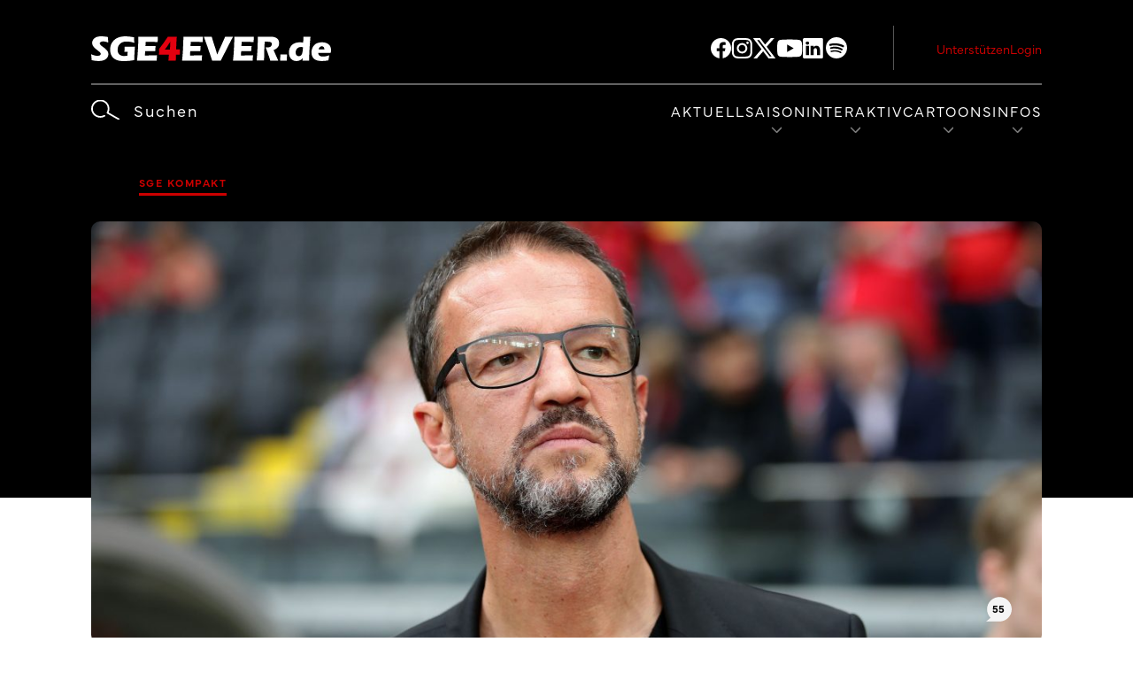

--- FILE ---
content_type: text/html; charset=UTF-8
request_url: https://www.sge4ever.de/sge-kompakt-bobic-verraet-frankfurts-saison-ziel/
body_size: 68451
content:
<!DOCTYPE html>
<html lang="de">
<head>
<meta charset="UTF-8" />
<meta http-equiv="x-ua-compatible" content="ie=edge">
<meta name="viewport" content="width=device-width, initial-scale=1">
<meta name="facebook-domain-verification" content="ntiglx7g30i83gc09ce8fi44iud18u" />
<link rel="stylesheet" href="https://use.typekit.net/bxh6ybd.css">
<meta name='robots' content='index, follow, max-image-preview:large, max-snippet:-1, max-video-preview:-1' />
	<style>img:is([sizes="auto" i], [sizes^="auto," i]) { contain-intrinsic-size: 3000px 1500px }</style>
	
	<!-- This site is optimized with the Yoast SEO plugin v24.8.1 - https://yoast.com/wordpress/plugins/seo/ -->
	<title>SGE kompakt: Bobic verrät Frankfurts Saison-Ziel - SGE4EVER</title>
	<link rel="canonical" href="https://www.sge4ever.de/sge-kompakt-bobic-verraet-frankfurts-saison-ziel/" />
	<meta property="og:locale" content="de_DE" />
	<meta property="og:type" content="article" />
	<meta property="og:title" content="SGE kompakt: Bobic verrät Frankfurts Saison-Ziel - SGE4EVER" />
	<meta property="og:url" content="https://www.sge4ever.de/sge-kompakt-bobic-verraet-frankfurts-saison-ziel/" />
	<meta property="og:site_name" content="SGE4EVER" />
	<meta property="article:published_time" content="2020-09-17T16:09:38+00:00" />
	<meta name="author" content="Tom Krasel, Florian Bauer" />
	<meta name="twitter:card" content="summary_large_image" />
	<meta name="twitter:label1" content="Verfasst von" />
	<meta name="twitter:data1" content="Tom Krasel" />
	<meta name="twitter:label2" content="Geschätzte Lesezeit" />
	<meta name="twitter:data2" content="2 Minuten" />
	<meta name="twitter:label3" content="Written by" />
	<meta name="twitter:data3" content="Tom Krasel, Florian Bauer" />
	<script type="application/ld+json" class="yoast-schema-graph">{"@context":"https://schema.org","@graph":[{"@type":"Article","@id":"https://www.sge4ever.de/sge-kompakt-bobic-verraet-frankfurts-saison-ziel/#article","isPartOf":{"@id":"https://www.sge4ever.de/sge-kompakt-bobic-verraet-frankfurts-saison-ziel/"},"author":[{"@id":"https://www.sge4ever.de/#/schema/person/60300fa0f39978ab12786d1bc0e1e9b2"},{"@id":"https://www.sge4ever.de/#/schema/person/29bd8b75bf9806aa32ad222cb7a3101b"}],"headline":"SGE kompakt: Bobic verrät Frankfurts Saison-Ziel","datePublished":"2020-09-17T16:09:38+00:00","mainEntityOfPage":{"@id":"https://www.sge4ever.de/sge-kompakt-bobic-verraet-frankfurts-saison-ziel/"},"wordCount":393,"commentCount":55,"publisher":{"@id":"https://www.sge4ever.de/#organization"},"image":{"@id":"https://www.sge4ever.de/sge-kompakt-bobic-verraet-frankfurts-saison-ziel/#primaryimage"},"thumbnailUrl":"","articleSection":["SGE kompakt"],"inLanguage":"de","potentialAction":[{"@type":"CommentAction","name":"Comment","target":["https://www.sge4ever.de/sge-kompakt-bobic-verraet-frankfurts-saison-ziel/#respond"]}]},{"@type":"WebPage","@id":"https://www.sge4ever.de/sge-kompakt-bobic-verraet-frankfurts-saison-ziel/","url":"https://www.sge4ever.de/sge-kompakt-bobic-verraet-frankfurts-saison-ziel/","name":"SGE kompakt: Bobic verrät Frankfurts Saison-Ziel - SGE4EVER","isPartOf":{"@id":"https://www.sge4ever.de/#website"},"primaryImageOfPage":{"@id":"https://www.sge4ever.de/sge-kompakt-bobic-verraet-frankfurts-saison-ziel/#primaryimage"},"image":{"@id":"https://www.sge4ever.de/sge-kompakt-bobic-verraet-frankfurts-saison-ziel/#primaryimage"},"thumbnailUrl":"","datePublished":"2020-09-17T16:09:38+00:00","breadcrumb":{"@id":"https://www.sge4ever.de/sge-kompakt-bobic-verraet-frankfurts-saison-ziel/#breadcrumb"},"inLanguage":"de","potentialAction":[{"@type":"ReadAction","target":["https://www.sge4ever.de/sge-kompakt-bobic-verraet-frankfurts-saison-ziel/"]}]},{"@type":"ImageObject","inLanguage":"de","@id":"https://www.sge4ever.de/sge-kompakt-bobic-verraet-frankfurts-saison-ziel/#primaryimage","url":"","contentUrl":""},{"@type":"BreadcrumbList","@id":"https://www.sge4ever.de/sge-kompakt-bobic-verraet-frankfurts-saison-ziel/#breadcrumb","itemListElement":[{"@type":"ListItem","position":1,"name":"Home","item":"https://www.sge4ever.de/"},{"@type":"ListItem","position":2,"name":"SGE kompakt: Bobic verrät Frankfurts Saison-Ziel"}]},{"@type":"WebSite","@id":"https://www.sge4ever.de/#website","url":"https://www.sge4ever.de/","name":"SGE4EVER","description":"","publisher":{"@id":"https://www.sge4ever.de/#organization"},"potentialAction":[{"@type":"SearchAction","target":{"@type":"EntryPoint","urlTemplate":"https://www.sge4ever.de/?s={search_term_string}"},"query-input":{"@type":"PropertyValueSpecification","valueRequired":true,"valueName":"search_term_string"}}],"inLanguage":"de"},{"@type":"Organization","@id":"https://www.sge4ever.de/#organization","name":"SGE4EVER","url":"https://www.sge4ever.de/","logo":{"@type":"ImageObject","inLanguage":"de","@id":"https://www.sge4ever.de/#/schema/logo/image/","url":"https://www.sge4ever.de/app/uploads/2024/08/sge4ever-logo_3-1.svg","contentUrl":"https://www.sge4ever.de/app/uploads/2024/08/sge4ever-logo_3-1.svg","caption":"SGE4EVER"},"image":{"@id":"https://www.sge4ever.de/#/schema/logo/image/"}},{"@type":"Person","@id":"https://www.sge4ever.de/#/schema/person/60300fa0f39978ab12786d1bc0e1e9b2","name":"Tom Krasel","image":{"@type":"ImageObject","inLanguage":"de","@id":"https://www.sge4ever.de/#/schema/person/image/c5a953b55b4afa86f89d3fec07794519","url":"https://secure.gravatar.com/avatar/cd123bed7289f529153f25a232f493b6?s=96&d=mm&r=g","contentUrl":"https://secure.gravatar.com/avatar/cd123bed7289f529153f25a232f493b6?s=96&d=mm&r=g","caption":"Tom Krasel"},"description":"Seit seinem ersten Stadionbesuch im September 2004 schlägt sein Herz für die Eintracht. Damals siegte die SGE mit 6:2 gegen Oberhausen und stieg am Saisonende in die Bundesliga auf. Tom gehört seit Februar 2019 zum SGE4EVER.de-Team und ist für die Berichterstattung über die Eintracht Frankfurt Frauen verantwortlich.","url":"https://www.sge4ever.de/author/tomk/"},{"@type":"Person","@id":"https://www.sge4ever.de/#/schema/person/29bd8b75bf9806aa32ad222cb7a3101b","name":"Florian Bauer","image":{"@type":"ImageObject","inLanguage":"de","@id":"https://www.sge4ever.de/#/schema/person/image/9da4c9abad05d880dea8ce7801016362","url":"https://secure.gravatar.com/avatar/149bb2933a0ba1bc58a70331b6a2b8dd?s=96&d=mm&r=g","contentUrl":"https://secure.gravatar.com/avatar/149bb2933a0ba1bc58a70331b6a2b8dd?s=96&d=mm&r=g","caption":"Florian Bauer"},"description":"Florian Bauer begleitet die Eintracht seit Kindestagen. Seit ca. 15 Jahren hat er eine Dauerkarte und verpasst seitdem kaum ein Spiel der \"launischen Diva\". Aber auch außerhalb des Waldstadions ist er sportaffin und hat sich so über die Jahre ein fundiertes Sportwissen angeeignet. Dieses Wissen nutzt er seit Januar 2016 für SGE4EVER.de.","sameAs":["http://www.sge4ever.de"],"url":"https://www.sge4ever.de/author/flosge/"}]}</script>
	<!-- / Yoast SEO plugin. -->


<link rel='dns-prefetch' href='//www.sge4ever.de' />
<link rel='dns-prefetch' href='//widget-api.fupa.net' />
<link rel="alternate" type="application/rss+xml" title="SGE4EVER &raquo; SGE kompakt: Bobic verrät Frankfurts Saison-Ziel Kommentar-Feed" href="https://www.sge4ever.de/sge-kompakt-bobic-verraet-frankfurts-saison-ziel/feed/" />
<link rel='stylesheet' id='wp-block-library-css' href='https://www.sge4ever.de/wp/wp-includes/css/dist/block-library/style.min.css?ver=6.7.2' type='text/css' media='all' />
<style id='wp-block-library-inline-css' type='text/css'>
negative--filled
negative--outline
.wp-block-columns.is-style-h1
.wp-block-columns.is-style-h1
.wp-block-columns.is-style-h2
.wp-block-columns.is-style-h3
.wp-block-columns.is-style-h5
.wp-block-columns.is-style-h6
</style>
<style id='co-authors-plus-coauthors-style-inline-css' type='text/css'>
.wp-block-co-authors-plus-coauthors.is-layout-flow [class*=wp-block-co-authors-plus]{display:inline}

</style>
<style id='co-authors-plus-avatar-style-inline-css' type='text/css'>
.wp-block-co-authors-plus-avatar :where(img){height:auto;max-width:100%;vertical-align:bottom}.wp-block-co-authors-plus-coauthors.is-layout-flow .wp-block-co-authors-plus-avatar :where(img){vertical-align:middle}.wp-block-co-authors-plus-avatar:is(.alignleft,.alignright){display:table}.wp-block-co-authors-plus-avatar.aligncenter{display:table;margin-inline:auto}

</style>
<style id='co-authors-plus-image-style-inline-css' type='text/css'>
.wp-block-co-authors-plus-image{margin-bottom:0}.wp-block-co-authors-plus-image :where(img){height:auto;max-width:100%;vertical-align:bottom}.wp-block-co-authors-plus-coauthors.is-layout-flow .wp-block-co-authors-plus-image :where(img){vertical-align:middle}.wp-block-co-authors-plus-image:is(.alignfull,.alignwide) :where(img){width:100%}.wp-block-co-authors-plus-image:is(.alignleft,.alignright){display:table}.wp-block-co-authors-plus-image.aligncenter{display:table;margin-inline:auto}

</style>
<style id='classic-theme-styles-inline-css' type='text/css'>
/*! This file is auto-generated */
.wp-block-button__link{color:#fff;background-color:#32373c;border-radius:9999px;box-shadow:none;text-decoration:none;padding:calc(.667em + 2px) calc(1.333em + 2px);font-size:1.125em}.wp-block-file__button{background:#32373c;color:#fff;text-decoration:none}
</style>
<style id='global-styles-inline-css' type='text/css'>
:root{--wp--preset--aspect-ratio--square: 1;--wp--preset--aspect-ratio--4-3: 4/3;--wp--preset--aspect-ratio--3-4: 3/4;--wp--preset--aspect-ratio--3-2: 3/2;--wp--preset--aspect-ratio--2-3: 2/3;--wp--preset--aspect-ratio--16-9: 16/9;--wp--preset--aspect-ratio--9-16: 9/16;--wp--preset--color--black:  #000
;--wp--preset--color--cyan-bluish-gray: #abb8c3;--wp--preset--color--white:  #fff
;--wp--preset--color--pale-pink: #f78da7;--wp--preset--color--vivid-red: #cf2e2e;--wp--preset--color--luminous-vivid-orange: #ff6900;--wp--preset--color--luminous-vivid-amber: #fcb900;--wp--preset--color--light-green-cyan: #7bdcb5;--wp--preset--color--vivid-green-cyan: #00d084;--wp--preset--color--pale-cyan-blue: #8ed1fc;--wp--preset--color--vivid-cyan-blue: #0693e3;--wp--preset--color--vivid-purple: #9b51e0;--wp--preset--color--primary:  #000000
;--wp--preset--color--secondary:  #cc0000
;--wp--preset--color--tertiary:  #d3d3d3
;--wp--preset--color--accent:  #f5f5f5
;--wp--preset--color--grey:  #999
;--wp--preset--color--red:  #721c24
;--wp--preset--color--light-red:  #f8d7da
;--wp--preset--color--yellow:  #856404
;--wp--preset--color--light-yellow:  #fff3cd
;--wp--preset--color--blue:  #004085
;--wp--preset--color--light-blue:  #cce5ff
;--wp--preset--color--green:  #155724
;--wp--preset--color--light-green:  #d4edda
;--wp--preset--gradient--vivid-cyan-blue-to-vivid-purple: linear-gradient(135deg,rgba(6,147,227,1) 0%,rgb(155,81,224) 100%);--wp--preset--gradient--light-green-cyan-to-vivid-green-cyan: linear-gradient(135deg,rgb(122,220,180) 0%,rgb(0,208,130) 100%);--wp--preset--gradient--luminous-vivid-amber-to-luminous-vivid-orange: linear-gradient(135deg,rgba(252,185,0,1) 0%,rgba(255,105,0,1) 100%);--wp--preset--gradient--luminous-vivid-orange-to-vivid-red: linear-gradient(135deg,rgba(255,105,0,1) 0%,rgb(207,46,46) 100%);--wp--preset--gradient--very-light-gray-to-cyan-bluish-gray: linear-gradient(135deg,rgb(238,238,238) 0%,rgb(169,184,195) 100%);--wp--preset--gradient--cool-to-warm-spectrum: linear-gradient(135deg,rgb(74,234,220) 0%,rgb(151,120,209) 20%,rgb(207,42,186) 40%,rgb(238,44,130) 60%,rgb(251,105,98) 80%,rgb(254,248,76) 100%);--wp--preset--gradient--blush-light-purple: linear-gradient(135deg,rgb(255,206,236) 0%,rgb(152,150,240) 100%);--wp--preset--gradient--blush-bordeaux: linear-gradient(135deg,rgb(254,205,165) 0%,rgb(254,45,45) 50%,rgb(107,0,62) 100%);--wp--preset--gradient--luminous-dusk: linear-gradient(135deg,rgb(255,203,112) 0%,rgb(199,81,192) 50%,rgb(65,88,208) 100%);--wp--preset--gradient--pale-ocean: linear-gradient(135deg,rgb(255,245,203) 0%,rgb(182,227,212) 50%,rgb(51,167,181) 100%);--wp--preset--gradient--electric-grass: linear-gradient(135deg,rgb(202,248,128) 0%,rgb(113,206,126) 100%);--wp--preset--gradient--midnight: linear-gradient(135deg,rgb(2,3,129) 0%,rgb(40,116,252) 100%);--wp--preset--font-size--small: 13px;--wp--preset--font-size--medium: 20px;--wp--preset--font-size--large: 36px;--wp--preset--font-size--x-large: 42px;--wp--preset--spacing--20: 0.44rem;--wp--preset--spacing--30: 0.67rem;--wp--preset--spacing--40: 1rem;--wp--preset--spacing--50: 1.5rem;--wp--preset--spacing--60: 2.25rem;--wp--preset--spacing--70: 3.38rem;--wp--preset--spacing--80: 5.06rem;--wp--preset--shadow--natural: 6px 6px 9px rgba(0, 0, 0, 0.2);--wp--preset--shadow--deep: 12px 12px 50px rgba(0, 0, 0, 0.4);--wp--preset--shadow--sharp: 6px 6px 0px rgba(0, 0, 0, 0.2);--wp--preset--shadow--outlined: 6px 6px 0px -3px rgba(255, 255, 255, 1), 6px 6px rgba(0, 0, 0, 1);--wp--preset--shadow--crisp: 6px 6px 0px rgba(0, 0, 0, 1);}:where(.is-layout-flex){gap: 0.5em;}:where(.is-layout-grid){gap: 0.5em;}body .is-layout-flex{display: flex;}.is-layout-flex{flex-wrap: wrap;align-items: center;}.is-layout-flex > :is(*, div){margin: 0;}body .is-layout-grid{display: grid;}.is-layout-grid > :is(*, div){margin: 0;}:where(.wp-block-columns.is-layout-flex){gap: 2em;}:where(.wp-block-columns.is-layout-grid){gap: 2em;}:where(.wp-block-post-template.is-layout-flex){gap: 1.25em;}:where(.wp-block-post-template.is-layout-grid){gap: 1.25em;}.has-black-color{color: var(--wp--preset--color--black) !important;}.has-cyan-bluish-gray-color{color: var(--wp--preset--color--cyan-bluish-gray) !important;}.has-white-color{color: var(--wp--preset--color--white) !important;}.has-pale-pink-color{color: var(--wp--preset--color--pale-pink) !important;}.has-vivid-red-color{color: var(--wp--preset--color--vivid-red) !important;}.has-luminous-vivid-orange-color{color: var(--wp--preset--color--luminous-vivid-orange) !important;}.has-luminous-vivid-amber-color{color: var(--wp--preset--color--luminous-vivid-amber) !important;}.has-light-green-cyan-color{color: var(--wp--preset--color--light-green-cyan) !important;}.has-vivid-green-cyan-color{color: var(--wp--preset--color--vivid-green-cyan) !important;}.has-pale-cyan-blue-color{color: var(--wp--preset--color--pale-cyan-blue) !important;}.has-vivid-cyan-blue-color{color: var(--wp--preset--color--vivid-cyan-blue) !important;}.has-vivid-purple-color{color: var(--wp--preset--color--vivid-purple) !important;}.has-black-background-color{background-color: var(--wp--preset--color--black) !important;}.has-cyan-bluish-gray-background-color{background-color: var(--wp--preset--color--cyan-bluish-gray) !important;}.has-white-background-color{background-color: var(--wp--preset--color--white) !important;}.has-pale-pink-background-color{background-color: var(--wp--preset--color--pale-pink) !important;}.has-vivid-red-background-color{background-color: var(--wp--preset--color--vivid-red) !important;}.has-luminous-vivid-orange-background-color{background-color: var(--wp--preset--color--luminous-vivid-orange) !important;}.has-luminous-vivid-amber-background-color{background-color: var(--wp--preset--color--luminous-vivid-amber) !important;}.has-light-green-cyan-background-color{background-color: var(--wp--preset--color--light-green-cyan) !important;}.has-vivid-green-cyan-background-color{background-color: var(--wp--preset--color--vivid-green-cyan) !important;}.has-pale-cyan-blue-background-color{background-color: var(--wp--preset--color--pale-cyan-blue) !important;}.has-vivid-cyan-blue-background-color{background-color: var(--wp--preset--color--vivid-cyan-blue) !important;}.has-vivid-purple-background-color{background-color: var(--wp--preset--color--vivid-purple) !important;}.has-black-border-color{border-color: var(--wp--preset--color--black) !important;}.has-cyan-bluish-gray-border-color{border-color: var(--wp--preset--color--cyan-bluish-gray) !important;}.has-white-border-color{border-color: var(--wp--preset--color--white) !important;}.has-pale-pink-border-color{border-color: var(--wp--preset--color--pale-pink) !important;}.has-vivid-red-border-color{border-color: var(--wp--preset--color--vivid-red) !important;}.has-luminous-vivid-orange-border-color{border-color: var(--wp--preset--color--luminous-vivid-orange) !important;}.has-luminous-vivid-amber-border-color{border-color: var(--wp--preset--color--luminous-vivid-amber) !important;}.has-light-green-cyan-border-color{border-color: var(--wp--preset--color--light-green-cyan) !important;}.has-vivid-green-cyan-border-color{border-color: var(--wp--preset--color--vivid-green-cyan) !important;}.has-pale-cyan-blue-border-color{border-color: var(--wp--preset--color--pale-cyan-blue) !important;}.has-vivid-cyan-blue-border-color{border-color: var(--wp--preset--color--vivid-cyan-blue) !important;}.has-vivid-purple-border-color{border-color: var(--wp--preset--color--vivid-purple) !important;}.has-vivid-cyan-blue-to-vivid-purple-gradient-background{background: var(--wp--preset--gradient--vivid-cyan-blue-to-vivid-purple) !important;}.has-light-green-cyan-to-vivid-green-cyan-gradient-background{background: var(--wp--preset--gradient--light-green-cyan-to-vivid-green-cyan) !important;}.has-luminous-vivid-amber-to-luminous-vivid-orange-gradient-background{background: var(--wp--preset--gradient--luminous-vivid-amber-to-luminous-vivid-orange) !important;}.has-luminous-vivid-orange-to-vivid-red-gradient-background{background: var(--wp--preset--gradient--luminous-vivid-orange-to-vivid-red) !important;}.has-very-light-gray-to-cyan-bluish-gray-gradient-background{background: var(--wp--preset--gradient--very-light-gray-to-cyan-bluish-gray) !important;}.has-cool-to-warm-spectrum-gradient-background{background: var(--wp--preset--gradient--cool-to-warm-spectrum) !important;}.has-blush-light-purple-gradient-background{background: var(--wp--preset--gradient--blush-light-purple) !important;}.has-blush-bordeaux-gradient-background{background: var(--wp--preset--gradient--blush-bordeaux) !important;}.has-luminous-dusk-gradient-background{background: var(--wp--preset--gradient--luminous-dusk) !important;}.has-pale-ocean-gradient-background{background: var(--wp--preset--gradient--pale-ocean) !important;}.has-electric-grass-gradient-background{background: var(--wp--preset--gradient--electric-grass) !important;}.has-midnight-gradient-background{background: var(--wp--preset--gradient--midnight) !important;}.has-small-font-size{font-size: var(--wp--preset--font-size--small) !important;}.has-medium-font-size{font-size: var(--wp--preset--font-size--medium) !important;}.has-large-font-size{font-size: var(--wp--preset--font-size--large) !important;}.has-x-large-font-size{font-size: var(--wp--preset--font-size--x-large) !important;}
:where(.wp-block-post-template.is-layout-flex){gap: 1.25em;}:where(.wp-block-post-template.is-layout-grid){gap: 1.25em;}
:where(.wp-block-columns.is-layout-flex){gap: 2em;}:where(.wp-block-columns.is-layout-grid){gap: 2em;}
:root :where(.wp-block-pullquote){font-size: 1.5em;line-height: 1.6;}
</style>
<link rel='stylesheet' id='hdw-google-indexing-hint-styles-css' href='https://www.sge4ever.de/app/plugins/hdw-plugin/assets/hdw-seo-plugin.css?ver=1.0.0' type='text/css' media='all' />
<link rel='stylesheet' id='yop-public-css' href='https://www.sge4ever.de/app/plugins/yop-poll/public/assets/css/yop-poll-public-6.5.37.css?ver=6.7.2' type='text/css' media='all' />
<link rel='stylesheet' id='sanitize-css-css' href='https://www.sge4ever.de/app/themes/sge4ever/dist/vendor/sanitize-css/sanitize.css?ver=1759400297' type='text/css' media='all' />
<link rel='stylesheet' id='theme-css' href='https://www.sge4ever.de/app/themes/sge4ever/dist/css/app.min.css?ver=1759400283' type='text/css' media='all' />
<link rel='stylesheet' id='simplelightbox-css-css' href='https://www.sge4ever.de/app/themes/sge4ever/dist/vendor/simplelightbox/dist/simple-lightbox.min.css?ver=1759400298' type='text/css' media='all' />
<link rel='stylesheet' id='tablepress-default-css' href='https://www.sge4ever.de/app/plugins/tablepress/css/build/default.css?ver=3.1.1' type='text/css' media='all' />
<script type="text/javascript" src="https://www.sge4ever.de/wp/wp-includes/js/jquery/jquery.min.js?ver=3.7.1" id="jquery-core-js"></script>
<script type="text/javascript" src="https://www.sge4ever.de/wp/wp-includes/js/jquery/jquery-migrate.min.js?ver=3.4.1" id="jquery-migrate-js"></script>
<script type="text/javascript" id="yop-public-js-extra">
/* <![CDATA[ */
var objectL10n = {"yopPollParams":{"urlParams":{"ajax":"https:\/\/www.sge4ever.de\/wp\/wp-admin\/admin-ajax.php","wpLogin":"https:\/\/www.sge4ever.de\/wp\/wp-login.php?redirect_to=https%3A%2F%2Fwww.sge4ever.de%2Fwp%2Fwp-admin%2Fadmin-ajax.php%3Faction%3Dyop_poll_record_wordpress_vote"},"apiParams":{"reCaptcha":{"siteKey":""},"reCaptchaV2Invisible":{"siteKey":""},"reCaptchaV3":{"siteKey":""},"hCaptcha":{"siteKey":""},"cloudflareTurnstile":{"siteKey":""}},"captchaParams":{"imgPath":"https:\/\/www.sge4ever.de\/app\/plugins\/yop-poll\/public\/assets\/img\/","url":"https:\/\/www.sge4ever.de\/app\/plugins\/yop-poll\/app.php","accessibilityAlt":"Sound icon","accessibilityTitle":"Accessibility option: listen to a question and answer it!","accessibilityDescription":"Type below the <strong>answer<\/strong> to what you hear. Numbers or words:","explanation":"Click or touch the <strong>ANSWER<\/strong>","refreshAlt":"Refresh\/reload icon","refreshTitle":"Refresh\/reload: get new images and accessibility option!"},"voteParams":{"invalidPoll":"Invalid Poll","noAnswersSelected":"Keine Antwort ausgew\u00e4hlt","minAnswersRequired":"At least {min_answers_allowed} answer(s) required","maxAnswersRequired":"A max of {max_answers_allowed} answer(s) accepted","noAnswerForOther":"No other answer entered","noValueForCustomField":"{custom_field_name} is required","tooManyCharsForCustomField":"Text for {custom_field_name} is too long","consentNotChecked":"You must agree to our terms and conditions","noCaptchaSelected":"Captcha is required","thankYou":"Vielen Dank f\u00fcr deine Teilnahme!"},"resultsParams":{"singleVote":"vote","multipleVotes":"votes","singleAnswer":"answer","multipleAnswers":"answers"}}};
/* ]]> */
</script>
<script type="text/javascript" src="https://www.sge4ever.de/app/plugins/yop-poll/public/assets/js/yop-poll-public-6.5.37.min.js?ver=6.7.2" id="yop-public-js"></script>
<link rel="alternate" title="oEmbed (JSON)" type="application/json+oembed" href="https://www.sge4ever.de/wp-json/oembed/1.0/embed?url=https%3A%2F%2Fwww.sge4ever.de%2Fsge-kompakt-bobic-verraet-frankfurts-saison-ziel%2F" />
<link rel="alternate" title="oEmbed (XML)" type="text/xml+oembed" href="https://www.sge4ever.de/wp-json/oembed/1.0/embed?url=https%3A%2F%2Fwww.sge4ever.de%2Fsge-kompakt-bobic-verraet-frankfurts-saison-ziel%2F&#038;format=xml" />
<script>document.addEventListener("DOMContentLoaded", function() { document.body.setAttribute("data-roles", ""); });</script><style>:root{ --content-width: 1440px;}</style><link rel="icon" href="https://www.sge4ever.de/app/uploads/2024/05/cropped-favicon-sge4ever-32x32.png" sizes="32x32" />
<link rel="icon" href="https://www.sge4ever.de/app/uploads/2024/05/cropped-favicon-sge4ever-192x192.png" sizes="192x192" />
<link rel="apple-touch-icon" href="https://www.sge4ever.de/app/uploads/2024/05/cropped-favicon-sge4ever-180x180.png" />
<meta name="msapplication-TileImage" content="https://www.sge4ever.de/app/uploads/2024/05/cropped-favicon-sge4ever-270x270.png" />
		<style type="text/css" id="wp-custom-css">
			@media (max-width: 1199px) {
	.comment__action-area {
		padding: 0 10px;
	}
}
.gallery-module__content__images {
	grid-gap: 1rem;
	grid-template-rows: repeat(auto-fit, minmax(150px, 1fr));
}
.gallery-module__content__images--image > a > img {
    margin: 0!important;
}

.vat-label .ginput_product_price_label, .sum-label .ginput_product_price_label {
	display: none !important;
}

.team-module .team-row__members--card:before {
	display: none;
}

.team-module__dialog--content__info--image-wrapper__image:before {
	display: none;
}

.type-post ul li {
	list-style-type: disc;
}

.type-post ul li:not(:last-child) {
	margin-bottom: 8px
}

.team-module__dialog--content__info--basic-data {
    min-height: fit-content;
}

.team-module__dialog--content__info>div[class^=team-module__dialog--content__info--image-wrapper] {
	margin-bottom: 5rem !important;
}

.team-module__dialog--image-wrapper__image:before {
	display: none;
}

.rating-module__header--statistics .legend {
	flex-wrap: wrap;
}

.rating-module__main {
	margin-top: clamp(2.5rem,1.43269rem + 1.92308vw,2.875rem);
}

.reserve-players {
	flex-wrap: wrap;
}

/* 
 * News mobile view fix 
 */
.news-module__content--item__featured-image {
    overflow: hidden;
}
.news-module__content--item__featured-image > a {
    display: inline-block;
		width: 100%;
    height: 100%;
}
.news-module__content--item__featured-image > a > img {
	width: 100%;
    height: 100%;
    object-fit: cover;
}
.news-module__content--item__content {
	align-content: center;
}
.news-module__content--item__title>a {
	/* needs line height from 19 to 24 px*/
	line-height: 24px;
}
@media (min-width: 48rem) {
    .news-module__content--item:not(.wrapper) {
        height: 169px;
    }
    .news-module__content--item__content {
        align-content: center!important;
    }
    
}

.comment-form-comment>textarea {
    min-height: 200px;
}
.comments .comment__avatar>img, .comments__latest .comment__avatar>img {
	object-fit: cover;
}

/* Archive scorer tables */
.entry__content.cf .table-wrapper .custom-table {
    overflow-x: auto;
    width: 100%;
}
.entry__content.cf .table-wrapper .custom-table table {
 width: 100%;
  min-width: 44.0625rem;   
}
.entry__content.cf .table-wrapper .custom-table table thead tr td span span{
    text-decoration: none!important;
}
.entry__content.cf .table-wrapper .custom-table table thead tr td span span strong {
  color: white;
}
.entry__content.cf .table-wrapper .custom-table table tbody tr {
  height: 3.75rem!important;
}	

/* Kontaktformular Anhang Delete Button */
.gfield--type-fileupload .ginput_preview > button.gform_delete_file {
    height: 50%!important;
}

/* Captcha adjustments */
.f12-captcha {
    margin-top: 1.25rem;
}
.f12-captcha > label > div {
    font-size: 14px!important;
    padding-left: 0.2rem;
	margin-bottom: 0.25rem;
}

@media (min-width: 75rem) {
	.sub-menu > li.thirdlevel-is--visible > ul {
		overflow: hidden!important;
		overflow-y: scroll!important;
	}
}		</style>
		        <!-- Wichtig, diesen Bereich vor dem Schließen des Head-Tags einfügen (</head>) -->
        <!-- CMP -->
        <script type="text/javascript" src="https://cdn.opencmp.net/tcf-v2/cmp-stub-latest.js" id="open-cmp-stub" data-domain="sge4ever.de"></script>
        <!-- CSS - hilft CLS zu vermeiden -->
        <link href="https://cdntrf.com/css/sge4ever_de.css" rel="stylesheet">
        <!-- trf-AdSetup-Script -->
        <script type="text/javascript"
                id="trfAdSetup"
                async
                data-traffectiveConf='{
                        "targeting": [
                        {"key":"zone","values":null,"value":"sports"},
                        {"key":"pagetype","values":null,"value":"article"},
                        {"key":"programmatic_ads","values":null,"value":"true"},
                        {"key":"ads","values":null,"value":"true"},
                        {"key":"language","values":null,"value":"de"}
                        ]
                        ,"dfpAdUrl" : "307308315,23079770911/sge4ever.de"
                        ,"clientAlias" : "sge4ever"
                }'
                src="//cdntrf.com/sge4ever_de.js"
        >
        </script>
        <script type="text/plain" data-cmp-vendor="164" data-cmp-script async="async" src="//widgets.outbrain.com/outbrain.js"></script>
        <script type="text/plain" data-cmp-script data-cmp-google-consent-mode> 
console.log("Google Analytics Script run");
// Laden des gtag.js-Skripts asynchron
(function() {
        var gtagScript = document.createElement('script');
        gtagScript.async = true;
        gtagScript.src = "https://www.googletagmanager.com/gtag/js?id=G-WNDHT75ZK0";
        document.head.appendChild(gtagScript);
})();

// Initialisieren des Google Analytics Tracking
window.dataLayer = window.dataLayer || [];
function gtag(){dataLayer.push(arguments);}

// Ausführen des Tracking-Skripts nach dem Laden von gtag.js
(function() {
        gtag('js', new Date());
        gtag('config', 'G-WNDHT75ZK0');
})();
</script>
</head>

<body class="post-template-default single single-post postid-101471 single-format-standard wp-custom-logo wp-embed-responsive environment-production">
<a class="screen-reader-text" href="#main-navigation">Zum Inhalt</a>
<a class="screen-reader-text" href="#main-navigation">Zum Hauptmenü</a>


<header class="header" role="banner">

    <div class="header__container container">
        <div class="content-wrapper">

            <div class="header__container--logo-toggle">
                <a href="https://www.sge4ever.de/" class="custom-logo-link" rel="home"><img src="https://www.sge4ever.de/app/uploads/2024/08/sge4ever-logo_3-1.svg" class="custom-logo" alt="SGE4EVER" decoding="async" /></a>
                                    <div class="navigation-toggle-wrapper">
                        <div class="navigation-toggle animated">
                            <span class="navigation-toggle__icon"></span>
                            <span class="navigation-toggle__icon"></span>
                        </div>
                    </div>
                            </div>

            <div class="navigation__divider"></div>

            <nav id="meta-navigation" class="meta-navigation"><ul id="menu-metanavigation" class=""><li id="menu-item-158494" class="wp-block-button is-style-negative--outline menu-item menu-item-type-post_type menu-item-object-page menu-item-158494"><a href="https://www.sge4ever.de/sge4ever-de-unterstuetzen/">Unterstützen</a></li>
<li id="menu-item-194" class="wp-block-button is-style-negative--filled menu-item menu-item-type-custom menu-item-object-custom menu-item-194"><a href="/login">Login</a></li>
</ul></nav>

            <div class="navigation__search">
                <form action="https://www.sge4ever.de" method="get">
                    <input type="text" name="s" id="search" value="" placeholder="" />
                    <div class="search__icon"></div>
                    <input class="search__submit" value="" type="submit">
                </form>
            </div>


            <nav id="main-navigation" class="main-navigation"><ul id="menu-hauptnavigation" class=""><li id="menu-item-159332" class="menu-item menu-item-type-post_type menu-item-object-page menu-item-home menu-item-159332"><a href="https://www.sge4ever.de/">Aktuell</a></li>
<li id="menu-item-199" class="menu-item menu-item-type-custom menu-item-object-custom menu-item-has-children menu-item-199"><a href="#">Saison</a>
<ul class="sub-menu">
	<li id="menu-item-200" class="mobile-menu-back-item menu-item menu-item-type-custom menu-item-object-custom menu-item-200"><a href="#">zurück</a></li>
	<li id="menu-item-201" class="menu-item menu-item-type-custom menu-item-object-custom menu-item-has-children menu-item-201"><a href="#">Kader</a>
	<ul class="sub-menu">
		<li id="menu-item-172907" class="menu-item menu-item-type-post_type menu-item-object-page menu-item-172907"><a href="https://www.sge4ever.de/saison/kader/mannschaft-2025-2026/">2025/2026</a></li>
		<li id="menu-item-145957" class="menu-item menu-item-type-post_type menu-item-object-page menu-item-145957"><a href="https://www.sge4ever.de/saison/kader/mannschaft-2024-2025/">2024/2025 (Archiv)</a></li>
		<li id="menu-item-147142" class="menu-item menu-item-type-post_type menu-item-object-page menu-item-147142"><a href="https://www.sge4ever.de/saison/kader/mannschaft-2023-2024/">2023/2024 (Archiv)</a></li>
		<li id="menu-item-147219" class="menu-item menu-item-type-post_type menu-item-object-page menu-item-147219"><a href="https://www.sge4ever.de/saison/kader/mannschaft-2022-2023/">2022/2023 (Archiv)</a></li>
		<li id="menu-item-147218" class="menu-item menu-item-type-post_type menu-item-object-page menu-item-147218"><a href="https://www.sge4ever.de/saison/kader/mannschaft-2021-2022/">2021/2022 (Archiv)</a></li>
		<li id="menu-item-147217" class="menu-item menu-item-type-post_type menu-item-object-page menu-item-147217"><a href="https://www.sge4ever.de/saison/kader/mannschaft-2020-2021/">2020/2021 (Archiv)</a></li>
		<li id="menu-item-147216" class="menu-item menu-item-type-post_type menu-item-object-page menu-item-147216"><a href="https://www.sge4ever.de/saison/kader/mannschaft-2019-2020/">2019/2020 (Archiv)</a></li>
		<li id="menu-item-147215" class="menu-item menu-item-type-post_type menu-item-object-page menu-item-147215"><a href="https://www.sge4ever.de/saison/kader/mannschaft-2018-2019/">2018/2019 (Archiv)</a></li>
		<li id="menu-item-147214" class="menu-item menu-item-type-post_type menu-item-object-page menu-item-147214"><a href="https://www.sge4ever.de/saison/kader/mannschaft-2017-2018/">2017/2018 (Archiv)</a></li>
		<li id="menu-item-147213" class="menu-item menu-item-type-post_type menu-item-object-page menu-item-147213"><a href="https://www.sge4ever.de/saison/kader/mannschaft-2016-2017/">2016/2017 (Archiv)</a></li>
		<li id="menu-item-147212" class="menu-item menu-item-type-post_type menu-item-object-page menu-item-147212"><a href="https://www.sge4ever.de/saison/kader/mannschaft-2015-2016/">2015/2016 (Archiv)</a></li>
		<li id="menu-item-147211" class="menu-item menu-item-type-post_type menu-item-object-page menu-item-147211"><a href="https://www.sge4ever.de/saison/kader/mannschaft-2014-2015/">2014/2015 (Archiv)</a></li>
	</ul>
</li>
	<li id="menu-item-203" class="menu-item menu-item-type-custom menu-item-object-custom menu-item-has-children menu-item-203"><a href="#">Spielplan &#038; Ergebnisse</a>
	<ul class="sub-menu">
		<li id="menu-item-172914" class="menu-item menu-item-type-post_type menu-item-object-page menu-item-172914"><a href="https://www.sge4ever.de/spielplan-ergebnisse/2025-2026/">2025/2026</a></li>
		<li id="menu-item-146927" class="menu-item menu-item-type-post_type menu-item-object-page menu-item-146927"><a href="https://www.sge4ever.de/spielplan-ergebnisse/2024-2025/">2024/2025 (Archiv)</a></li>
		<li id="menu-item-147517" class="menu-item menu-item-type-post_type menu-item-object-page menu-item-147517"><a href="https://www.sge4ever.de/spielplan-ergebnisse/2023-2024/">2023/2024 (Archiv)</a></li>
		<li id="menu-item-147516" class="menu-item menu-item-type-post_type menu-item-object-page menu-item-147516"><a href="https://www.sge4ever.de/spielplan-ergebnisse/2022-2023/">2022/2023 (Archiv)</a></li>
		<li id="menu-item-147533" class="menu-item menu-item-type-post_type menu-item-object-page menu-item-147533"><a href="https://www.sge4ever.de/spielplan-ergebnisse/2021-2022/">2021/2022 (Archiv)</a></li>
		<li id="menu-item-147532" class="menu-item menu-item-type-post_type menu-item-object-page menu-item-147532"><a href="https://www.sge4ever.de/spielplan-ergebnisse/2020-2021/">2020/2021 (Archiv)</a></li>
		<li id="menu-item-147531" class="menu-item menu-item-type-post_type menu-item-object-page menu-item-147531"><a href="https://www.sge4ever.de/spielplan-ergebnisse/2019-2020/">2019/2020 (Archiv)</a></li>
		<li id="menu-item-147530" class="menu-item menu-item-type-post_type menu-item-object-page menu-item-147530"><a href="https://www.sge4ever.de/spielplan-ergebnisse/2018-2019/">2018/2019 (Archiv)</a></li>
		<li id="menu-item-147529" class="menu-item menu-item-type-post_type menu-item-object-page menu-item-147529"><a href="https://www.sge4ever.de/spielplan-ergebnisse/2017-2018/">2017/2018 (Archiv)</a></li>
		<li id="menu-item-147528" class="menu-item menu-item-type-post_type menu-item-object-page menu-item-147528"><a href="https://www.sge4ever.de/spielplan-ergebnisse/2016-2017/">2016/2017 (Archiv)</a></li>
		<li id="menu-item-147527" class="menu-item menu-item-type-post_type menu-item-object-page menu-item-147527"><a href="https://www.sge4ever.de/spielplan-ergebnisse/2015-2016/">2015/2016 (Archiv)</a></li>
		<li id="menu-item-147526" class="menu-item menu-item-type-post_type menu-item-object-page menu-item-147526"><a href="https://www.sge4ever.de/spielplan-ergebnisse/2014-2015/">2014/2015 (Archiv)</a></li>
	</ul>
</li>
	<li id="menu-item-158326" class="menu-item menu-item-type-post_type menu-item-object-page menu-item-158326"><a href="https://www.sge4ever.de/spieltag-tabelle/">Spieltag / Tabelle</a></li>
	<li id="menu-item-145945" class="menu-item menu-item-type-post_type menu-item-object-page menu-item-145945"><a href="https://www.sge4ever.de/saison/terminkalender/">Terminkalender</a></li>
	<li id="menu-item-217" class="menu-item menu-item-type-custom menu-item-object-custom menu-item-has-children menu-item-217"><a href="#">Torschützen</a>
	<ul class="sub-menu">
		<li id="menu-item-173889" class="menu-item menu-item-type-post_type menu-item-object-page menu-item-173889"><a href="https://www.sge4ever.de/saison/torschuetzen/2025-2026/">2025/2026</a></li>
		<li id="menu-item-147571" class="menu-item menu-item-type-post_type menu-item-object-page menu-item-147571"><a href="https://www.sge4ever.de/saison/torschuetzen/2024-2025/">2024/2025 (Archiv)</a></li>
		<li id="menu-item-147570" class="menu-item menu-item-type-post_type menu-item-object-page menu-item-147570"><a href="https://www.sge4ever.de/saison/torschuetzen/2023-2024/">2023/2024 (Archiv)</a></li>
		<li id="menu-item-147569" class="menu-item menu-item-type-post_type menu-item-object-page menu-item-147569"><a href="https://www.sge4ever.de/saison/torschuetzen/2022-2023/">2022/2023 (Archiv)</a></li>
		<li id="menu-item-147568" class="menu-item menu-item-type-post_type menu-item-object-page menu-item-147568"><a href="https://www.sge4ever.de/saison/torschuetzen/2021-2022/">2021/2022 (Archiv)</a></li>
		<li id="menu-item-147567" class="menu-item menu-item-type-post_type menu-item-object-page menu-item-147567"><a href="https://www.sge4ever.de/saison/torschuetzen/2020-2021/">2020/2021 (Archiv)</a></li>
		<li id="menu-item-147566" class="menu-item menu-item-type-post_type menu-item-object-page menu-item-147566"><a href="https://www.sge4ever.de/saison/torschuetzen/2019-2020/">2019/2020 (Archiv)</a></li>
		<li id="menu-item-147565" class="menu-item menu-item-type-post_type menu-item-object-page menu-item-147565"><a href="https://www.sge4ever.de/saison/torschuetzen/2018-2019/">2018/2019 (Archiv)</a></li>
		<li id="menu-item-147564" class="menu-item menu-item-type-post_type menu-item-object-page menu-item-147564"><a href="https://www.sge4ever.de/saison/torschuetzen/2017-2018/">2017/2018 (Archiv)</a></li>
	</ul>
</li>
	<li id="menu-item-130877" class="menu-item menu-item-type-post_type menu-item-object-page menu-item-130877"><a href="https://www.sge4ever.de/saison/transfers/">Transfers</a></li>
	<li id="menu-item-221" class="menu-item menu-item-type-custom menu-item-object-custom menu-item-has-children menu-item-221"><a href="#">Verteilung der nationalen Fernsehgelder</a>
	<ul class="sub-menu">
		<li id="menu-item-147258" class="menu-item menu-item-type-post_type menu-item-object-page menu-item-147258"><a href="https://www.sge4ever.de/saison/verteilung-der-nationalen-fernsehgelder/2024-2025/">2024/2025</a></li>
		<li id="menu-item-147257" class="menu-item menu-item-type-post_type menu-item-object-page menu-item-147257"><a href="https://www.sge4ever.de/saison/verteilung-der-nationalen-fernsehgelder/2023-2024/">2023/2024 (Archiv)</a></li>
		<li id="menu-item-147263" class="menu-item menu-item-type-post_type menu-item-object-page menu-item-147263"><a href="https://www.sge4ever.de/saison/verteilung-der-nationalen-fernsehgelder/2022-2023/">2022/2023 (Archiv)</a></li>
		<li id="menu-item-147270" class="menu-item menu-item-type-post_type menu-item-object-page menu-item-147270"><a href="https://www.sge4ever.de/saison/verteilung-der-nationalen-fernsehgelder/2021-2022/">2021/2022 (Archiv)</a></li>
		<li id="menu-item-147276" class="menu-item menu-item-type-post_type menu-item-object-page menu-item-147276"><a href="https://www.sge4ever.de/saison/verteilung-der-nationalen-fernsehgelder/2020-2021/">2020/2021 (Archiv)</a></li>
		<li id="menu-item-147279" class="menu-item menu-item-type-post_type menu-item-object-page menu-item-147279"><a href="https://www.sge4ever.de/saison/verteilung-der-nationalen-fernsehgelder/2019-2020/">2019/2020 (Archiv)</a></li>
	</ul>
</li>
	<li id="menu-item-222" class="menu-item menu-item-type-custom menu-item-object-custom menu-item-has-children menu-item-222"><a href="#">Frauen</a>
	<ul class="sub-menu">
		<li id="menu-item-147350" class="menu-item menu-item-type-post_type menu-item-object-page menu-item-147350"><a href="https://www.sge4ever.de/saison/tabelle/">Tabelle</a></li>
		<li id="menu-item-159786" class="menu-item menu-item-type-post_type menu-item-object-page menu-item-159786"><a href="https://www.sge4ever.de/saison/terminkalender-frauen/">Terminkalender</a></li>
		<li id="menu-item-147601" class="menu-item menu-item-type-post_type menu-item-object-page menu-item-147601"><a href="https://www.sge4ever.de/saison/frauen/spielplan-ergebnisse-2024-2025/">Spielplan &amp; Ergebnisse 2024/2025</a></li>
		<li id="menu-item-147597" class="menu-item menu-item-type-post_type menu-item-object-page menu-item-147597"><a href="https://www.sge4ever.de/saison/frauen/2023-2024/">Spielplan &#038; Ergebnisse 2023/2024 (Archiv)</a></li>
		<li id="menu-item-147606" class="menu-item menu-item-type-post_type menu-item-object-page menu-item-147606"><a href="https://www.sge4ever.de/saison/frauen/spielplan-ergebnisse-2022-2023/">Spielplan &#038; Ergebnisse 2022/2023 (Archiv)</a></li>
	</ul>
</li>
</ul>
</li>
<li id="menu-item-224" class="menu-item menu-item-type-custom menu-item-object-custom menu-item-has-children menu-item-224"><a href="#">Interaktiv</a>
<ul class="sub-menu">
	<li id="menu-item-147655" class="mobile-menu-back-item menu-item menu-item-type-custom menu-item-object-custom menu-item-147655"><a href="#">zurück</a></li>
	<li id="menu-item-147414" class="menu-item menu-item-type-post_type menu-item-object-page menu-item-147414"><a href="https://www.sge4ever.de/interaktiv/diskussionsregeln/">Diskussionsregeln</a></li>
	<li id="menu-item-147447" class="menu-item menu-item-type-custom menu-item-object-custom menu-item-has-children menu-item-147447"><a href="#">Fantalk</a>
	<ul class="sub-menu">
		<li id="menu-item-147446" class="menu-item menu-item-type-post_type menu-item-object-page menu-item-147446"><a href="https://www.sge4ever.de/interaktiv/fantalk/bewerbungsformular/">Bewerbungsformular</a></li>
		<li id="menu-item-159813" class="menu-item menu-item-type-taxonomy menu-item-object-category menu-item-159813"><a href="https://www.sge4ever.de/category/fantalk/">Übersicht</a></li>
	</ul>
</li>
	<li id="menu-item-160453" class="menu-item menu-item-type-custom menu-item-object-custom menu-item-160453"><a href="https://www.sge4ever.de/category/flutlicht-dein-eintracht-podcast/">Flutlicht &#8211; Dein Eintracht-Podcast</a></li>
	<li id="menu-item-147590" class="menu-item menu-item-type-custom menu-item-object-custom menu-item-has-children menu-item-147590"><a href="#">Spielerbenotung</a>
	<ul class="sub-menu">
		<li id="menu-item-147588" class="menu-item menu-item-type-post_type menu-item-object-page menu-item-147588"><a href="https://www.sge4ever.de/interaktiv/spielerbenotung/aktuelles-spiel/">Aktuelles Spiel</a></li>
		<li id="menu-item-159996" class="menu-item menu-item-type-taxonomy menu-item-object-category menu-item-159996"><a href="https://www.sge4ever.de/category/spieltag/spielerbenotung/">Bisherige Noten</a></li>
	</ul>
</li>
</ul>
</li>
<li id="menu-item-226" class="menu-item menu-item-type-custom menu-item-object-custom menu-item-has-children menu-item-226"><a href="#">Cartoons</a>
<ul class="sub-menu">
	<li id="menu-item-147656" class="mobile-menu-back-item menu-item menu-item-type-custom menu-item-object-custom menu-item-147656"><a href="#">zurück</a></li>
	<li id="menu-item-227" class="menu-item menu-item-type-custom menu-item-object-custom menu-item-has-children menu-item-227"><a href="#">SchwarzWeiss</a>
	<ul class="sub-menu">
		<li id="menu-item-147335" class="menu-item menu-item-type-post_type menu-item-object-page menu-item-147335"><a href="https://www.sge4ever.de/cartoons/schwarzweiss/uebersicht/">Übersicht</a></li>
		<li id="menu-item-147346" class="menu-item menu-item-type-post_type menu-item-object-page menu-item-147346"><a href="https://www.sge4ever.de/cartoons/schwarzweiss/vita-von-andi-mike/">Vita von ANDi &amp; MiKE</a></li>
	</ul>
</li>
	<li id="menu-item-147360" class="menu-item menu-item-type-post_type menu-item-object-page menu-item-147360"><a href="https://www.sge4ever.de/cartoons/sondercomics/">Sondercomics</a></li>
	<li id="menu-item-147381" class="menu-item menu-item-type-custom menu-item-object-custom menu-item-has-children menu-item-147381"><a href="#">Comic-Archiv</a>
	<ul class="sub-menu">
		<li id="menu-item-147384" class="menu-item menu-item-type-post_type menu-item-object-page menu-item-147384"><a href="https://www.sge4ever.de/cartoons/comic-archiv/spieltagscomics-2016-17/">Spieltagscomics 2016/2017</a></li>
		<li id="menu-item-147407" class="menu-item menu-item-type-post_type menu-item-object-page menu-item-147407"><a href="https://www.sge4ever.de/cartoons/comic-archiv/spieltagscomics-2015-2016/">Spieltagscomics 2015/2016</a></li>
	</ul>
</li>
</ul>
</li>
<li id="menu-item-159627" class="menu-item menu-item-type-custom menu-item-object-custom menu-item-has-children menu-item-159627"><a href="#">Infos</a>
<ul class="sub-menu">
	<li id="menu-item-147657" class="mobile-menu-back-item menu-item menu-item-type-custom menu-item-object-custom menu-item-147657"><a href="#">zurück</a></li>
	<li id="menu-item-285" class="menu-item menu-item-type-post_type menu-item-object-page menu-item-285"><a href="https://www.sge4ever.de/infos/attila/">Attila</a></li>
	<li id="menu-item-159626" class="menu-item menu-item-type-post_type menu-item-object-page menu-item-159626"><a href="https://www.sge4ever.de/redaktion/">Redaktion</a></li>
</ul>
</li>
</ul></nav>
            <div class="navigation__social">
                                    <div class="navigation__social--icons">

                        <nav class="social-media-icon-navigation">
                            <ul class="social-media-icons">
                                <li class="social-media__icon--facebook">
                                                <a href="https://www.facebook.com/sge4ever.de" target="_blank" title=""><?xml version="1.0" encoding="UTF-8"?>
<svg width="23px" height="23px" viewBox="0 0 23 23" version="1.1" xmlns="http://www.w3.org/2000/svg" xmlns:xlink="http://www.w3.org/1999/xlink">
    <title>Facebook</title>
    <g id="Page-3" stroke="none" stroke-width="1" fill="none" fill-rule="evenodd">
        <g id="01-Startseite" transform="translate(-876, -36)" fill="#F5F5F5">
            <g id="Group-8" transform="translate(827, 35.9995)">
                <path d="M60.5,0.0005 C66.8512746,0.0005 72,5.14922538 72,11.5005 C72,17.5593151 67.3145281,22.5237796 61.3693438,22.9681338 C61.7312868,22.9407642 62.0931434,22.8937921 62.455,22.828 L62.455,14.7205 L64.985,14.7205 L65.5025,11.5005 L62.455,11.5005 L62.455,9.258 C62.455,8.338 62.8,7.648 64.18,7.648 L65.675,7.648 L65.675,4.7155 C64.87,4.6005 63.95,4.4855 63.145,4.4855 C60.5,4.4855 58.66,6.0955 58.66,8.9705 L58.66,11.5005 L55.785,11.5005 L55.785,14.7205 L58.66,14.7205 L58.66,22.828 C59.2925,22.943 59.925,23.0005 60.5575,23.0005 L60.8244094,22.9960124 C60.7166369,22.9989976 60.6084939,23.0005 60.5,23.0005 C54.1487254,23.0005 49,17.8517746 49,11.5005 C49,5.14922538 54.1487254,0.0005 60.5,0.0005 Z" id="Combined-Shape"></path>
            </g>
        </g>
    </g>
</svg></a>
                                            </li><li class="social-media__icon--instagram">
                                                <a href="https://www.instagram.com/sge4ever.de/" target="_blank" title=""><?xml version="1.0" encoding="UTF-8"?>
<svg width="24px" height="23px" viewBox="0 0 24 23" version="1.1" xmlns="http://www.w3.org/2000/svg" xmlns:xlink="http://www.w3.org/1999/xlink">
    <title>Instagram</title>
    <g id="Page-3" stroke="none" stroke-width="1" fill="none" fill-rule="evenodd">
        <g id="01-Startseite" transform="translate(-924, -36)" fill="#F5F5F5" fill-rule="nonzero">
            <g id="Group-8" transform="translate(827, 35.9995)">
                <path d="M104.620753,0.0699791667 C103.396483,0.126041667 102.560816,0.319864583 101.829608,0.60425 C101.073243,0.897979167 100.431639,1.29089583 99.7924304,1.93034375 C99.1527429,2.56955208 98.7598263,3.21115625 98.4651388,3.96728125 C98.1800346,4.69872917 97.9859721,5.53463542 97.9308679,6.75842708 C97.8760034,7.98509375 97.8616284,8.37729167 97.8616284,11.5005 C97.8616284,14.6237083 97.8755242,15.0144687 97.9311075,16.2411354 C97.9874096,17.4654062 98.1812325,18.3010729 98.4653784,19.0322812 C98.7593471,19.7886458 99.1522638,20.43025 99.7917117,21.0694583 C100.43068,21.7091458 101.072285,22.1030208 101.82817,22.39675 C102.559858,22.6811354 103.395764,22.8749583 104.619795,22.9310208 C105.846462,22.9868437 106.23818,23.0005 109.361149,23.0005 C112.484597,23.0005 112.875358,22.9868437 114.102024,22.9310208 C115.326295,22.8749583 116.16292,22.6811354 116.894608,22.39675 C117.650733,22.1030208 118.291378,21.7091458 118.930347,21.0694583 C119.570035,20.43025 119.962951,19.7886458 120.257639,19.0325208 C120.540347,18.3010729 120.73441,17.4651667 120.79191,16.241375 C120.847014,15.0147083 120.861389,14.6237083 120.861389,11.5005 C120.861389,8.37729167 120.847014,7.98533333 120.79191,6.75866667 C120.73441,5.53439583 120.540347,4.69872917 120.257639,3.96752083 C119.962951,3.21115625 119.570035,2.56955208 118.930347,1.93034375 C118.29066,1.29065625 117.650972,0.897739583 116.893889,0.60425 C116.160764,0.319864583 115.324618,0.126041667 114.100347,0.0699791667 C112.87368,0.01415625 112.48316,0.0005 109.358993,0.0005 C106.239378,0.0005 105.84742,0.01415625 104.620753,0.0699791667 Z M109.362587,2.07289583 C112.433087,2.07289583 112.797014,2.08391667 114.009545,2.13902083 C115.130795,2.19029167 115.739337,2.37764583 116.144712,2.53505208 C116.681378,2.74348958 117.063993,2.99265625 117.466253,3.39515625 C117.868753,3.79765625 118.11792,4.18098958 118.326837,4.71765625 C118.484243,5.12255208 118.671837,5.73109375 118.722868,6.85234375 C118.777972,8.06463542 118.789951,8.42880208 118.789951,11.4978646 C118.789951,14.5669271 118.777972,14.9310937 118.722868,16.1433854 C118.671597,17.2646354 118.484243,17.8731771 118.326837,18.2780729 C118.118399,18.8147396 117.868753,19.196875 117.466253,19.5991354 C117.063753,20.0016354 116.681618,20.2508021 116.144712,20.4592396 C115.739816,20.6173646 115.130795,20.8042396 114.009545,20.8555104 C112.797253,20.9106146 112.433087,20.9225937 109.362587,20.9225937 C106.291847,20.9225937 105.92792,20.9106146 104.715628,20.8555104 C103.594378,20.8037604 102.985837,20.6164062 102.580222,20.459 C102.043555,20.2505625 101.660222,20.0013958 101.257722,19.5988958 C100.855222,19.1963958 100.606055,18.8140208 100.397139,18.2771146 C100.239733,17.8722187 100.052139,17.2636771 100.001108,16.1424271 C99.9460034,14.9301354 99.9349825,14.5659687 99.9349825,11.4949896 C99.9349825,8.42401042 99.9460034,8.06176042 100.001108,6.84946875 C100.052378,5.72821875 100.239733,5.11967708 100.397139,4.71430208 C100.605576,4.17763542 100.855222,3.79430208 101.257722,3.39180208 C101.660222,2.98930208 102.043555,2.74013542 102.580222,2.53121875 C102.985597,2.37309375 103.594378,2.18621875 104.715628,2.13470833 C105.776503,2.08679167 106.187628,2.07241667 108.330941,2.07002083 C108.637128,2.07241667 108.978774,2.07289583 109.362587,2.07289583 Z M114.121191,5.36189583 C114.121191,6.12377083 114.739316,6.74189583 115.501191,6.74189583 C116.263066,6.74189583 116.881191,6.12377083 116.881191,5.36189583 C116.881191,4.60002083 116.263066,3.98189583 115.501191,3.98189583 C114.739316,3.982375 114.121191,4.59978125 114.121191,5.36189583 Z M103.456858,11.5005 C103.456858,14.7619479 106.101139,17.4050312 109.362587,17.4050312 C112.624035,17.4050312 115.267358,14.7619479 115.267358,11.5005 C115.267358,8.23905208 112.623795,5.59477083 109.362347,5.59477083 C106.101139,5.59477083 103.456858,8.23905208 103.456858,11.5005 Z M109.362587,7.66716667 C111.479545,7.66716667 113.19592,9.38330208 113.19592,11.5005 C113.19592,13.6174583 111.479545,15.3338333 109.362587,15.3338333 C107.245389,15.3338333 105.529253,13.6174583 105.529253,11.5005 C105.529253,9.38330208 107.245389,7.66716667 109.362587,7.66716667 Z" id="Shape"></path>
            </g>
        </g>
    </g>
</svg></a>
                                            </li><li class="social-media__icon--x">
                                                <a href="https://www.x.com/SGE4EVERde " target="_blank" title=""><?xml version="1.0" encoding="UTF-8"?>
<svg width="27px" height="23px" viewBox="0 0 27 23" version="1.1" xmlns="http://www.w3.org/2000/svg" xmlns:xlink="http://www.w3.org/1999/xlink">
    <title>X</title>
    <g id="Page-3" stroke="none" stroke-width="1" fill="none" fill-rule="evenodd">
        <g id="01-Startseite" transform="translate(-973, -36)" fill="#F5F5F5" fill-rule="nonzero">
            <g id="Group-8" transform="translate(827, 35.9995)">
                <path d="M154.778381,0.0005 L160.337422,7.3503155 L166.847016,0.0005 L170.751075,0.0005 L162.179119,9.7606476 L172.19388,23.0005 L164.334839,23.0005 L158.181703,14.9547435 L151.137422,23.0005 L147.233363,23.0005 L156.314544,12.5613856 L146.724138,0.0005 L154.778381,0.0005 Z M153.641112,2.20714207 L151.315651,2.20714207 L165.480595,20.7089871 L167.644802,20.7089871 L153.641112,2.20714207 Z" id="Combined-Shape"></path>
            </g>
        </g>
    </g>
</svg></a>
                                            </li><li class="social-media__icon--youtube">
                                                <a href="https://www.youtube.com/channel/UCzIwPY8_ZUQnPEiJUxikx5A" target="_blank" title=""><?xml version="1.0" encoding="UTF-8"?>
<svg width="30px" height="21px" viewBox="0 0 30 21" version="1.1" xmlns="http://www.w3.org/2000/svg" xmlns:xlink="http://www.w3.org/1999/xlink">
    <title>Youtube</title>
    <g id="Page-3" stroke="none" stroke-width="1" fill="none" fill-rule="evenodd">
        <g id="01-Startseite" transform="translate(-1024, -37)" fill="#F5F5F5" fill-rule="nonzero">
            <g id="Group-8" transform="translate(827, 35.9995)">
                <path d="M212.273076,1.58703441 C212.296637,1.58709806 212.322933,1.58717762 212.351863,1.58727706 L212.680493,1.58881652 C213.643807,1.59441743 215.730019,1.61542084 217.829992,1.69418364 L218.40222,1.71712828 C220.40038,1.80266945 222.319207,1.94434702 223.194042,2.17900049 C224.413447,2.50542148 225.371821,3.46370274 225.698185,4.68311821 C226.240233,6.71208795 226.286192,10.7689426 226.290081,11.4134722 L226.290124,11.5878205 C226.286546,12.2323529 226.242419,16.2892258 225.698185,18.3182137 C225.371821,19.5376193 224.413447,20.4958936 223.194042,20.8222581 C222.319207,21.0569249 220.40038,21.1986105 218.40222,21.2841566 L217.829992,21.3071025 C215.634565,21.3894501 213.45418,21.4086646 212.556196,21.413148 L212.351863,21.4140152 C212.322933,21.4141147 212.296637,21.4141942 212.273076,21.4142579 L211.98369,21.4142579 C211.960131,21.4141942 211.933834,21.4141147 211.904905,21.4140152 L211.700575,21.413148 C210.802601,21.4086646 208.622242,21.3894501 206.426827,21.3071025 L205.854603,21.2841566 C203.856453,21.1986105 201.937623,21.0569249 201.062753,20.8222581 C199.843347,20.4958936 198.885066,19.5376193 198.558645,18.3182137 C198.014442,16.2892258 197.970318,12.2323529 197.96674,11.5878205 L197.96674,11.4134722 C197.970318,10.7689426 198.014442,6.71208795 198.558645,4.68311821 C198.885066,3.46370274 199.843347,2.50542148 201.062753,2.17900049 C201.937623,1.94434702 203.856453,1.80266945 205.854603,1.71712828 L206.426827,1.69418364 C208.526789,1.61542084 210.612977,1.59441743 211.576279,1.58881652 L211.904905,1.58727706 C211.933834,1.58717762 211.960131,1.58709806 211.98369,1.58703441 Z M209.293314,7.25288158 L209.293314,15.7491344 L216.651782,11.5010427 L209.293314,7.25288158 Z" id="Combined-Shape"></path>
            </g>
        </g>
    </g>
</svg></a>
                                            </li><li class="social-media__icon--linkedin">
                                                <a href="https://www.linkedin.com/company/sge4ever-de/?trk=public_post_feed-actor-image" target="_blank" title=""><?xml version="1.0" encoding="UTF-8"?>
<svg width="23px" height="23px" viewBox="0 0 23 23" version="1.1" xmlns="http://www.w3.org/2000/svg" xmlns:xlink="http://www.w3.org/1999/xlink">
    <title>LinkedIn</title>
    <g id="Page-3" stroke="none" stroke-width="1" fill="none" fill-rule="evenodd">
        <g id="01-Startseite" transform="translate(-827, -36)" fill="#F5F5F5">
            <g id="Group-8" transform="translate(827, 35.9995)">
                <path d="M19.3754066,19.2535411 L15.923657,19.2535411 L15.923657,13.6975003 C15.923657,12.3011751 15.4241292,11.3488747 14.1747062,11.3488747 C13.2211992,11.3488747 12.6531975,11.9910817 12.4037352,12.6112685 C12.3126377,12.8332809 12.2900142,13.1433743 12.2900142,13.4537693 L12.2900142,19.2535411 L8.83826461,19.2535411 C8.83826461,19.2535411 8.8835117,9.84214668 8.83826461,8.86782604 L12.2903158,8.86782604 L12.2903158,10.3389597 C12.7488196,9.6309936 13.5689985,8.62409506 15.401204,8.62409506 C17.6723062,8.62409506 19.3754066,10.1085012 19.3754066,13.2984209 L19.3754066,19.2535411 Z M5.20190694,7.44978229 L5.20190694,7.44978229 L5.17928339,7.44978229 C4.02095793,7.44978229 3.27196779,6.65222694 3.27196779,5.65558441 C3.27196779,4.63661998 4.04388312,3.86108488 5.22483213,3.86108488 C6.40578114,3.86108488 7.13244938,4.63661998 7.15507292,5.65558441 C7.15507292,6.65222694 6.40578114,7.44978229 5.20190694,7.44978229 L5.20190694,7.44978229 Z M3.47588133,19.2535411 L6.92793254,19.2535411 L6.92793254,8.86782604 L3.47588133,8.86782604 L3.47588133,19.2535411 Z M21.1659847,0 L1.68892299,0 C0.755928024,0 0,0.738130836 0,1.64759731 L0,21.3527043 C0,22.2624725 0.755928024,23 1.68892299,23 L21.1659847,23 C22.098678,23 22.8549077,22.2624725 22.8549077,21.3527043 L22.8549077,1.64759731 C22.8549077,0.738130836 22.098678,0 21.1659847,0 L21.1659847,0 Z" id="Fill-1"></path>
            </g>
        </g>
    </g>
</svg></a>
                                            </li><li class="social-media__icon--spotify">
                                                <a href="https://open.spotify.com/show/18AioyGYAuVNwfbTMYcUgO" target="_blank" title=""><?xml version="1.0" encoding="UTF-8"?>
<svg xmlns="http://www.w3.org/2000/svg" width="30" height="30" version="1.1" viewBox="0 0 30 30">
  <title>Spotify</title>
  <defs>
    <style>
      .cls-1 {
        fill: #fff;
      }
    </style>
  </defs>
    <g id="spotify">
      <path class="cls-1" d="M15,3c-6.6,0-12,5.4-12,12s5.4,12,12,12,12-5.4,12-12S21.6,3,15,3ZM19.7,21c-.2,0-.3-.1-.5-.2-1.7-1-3.7-1.5-5.9-1.5s-2.5.2-3.6.4c-.2,0-.4.1-.6.1-.4,0-.8-.3-.8-.8s.2-.8.7-.8c1.4-.3,2.9-.5,4.4-.5,2.5,0,4.8.7,6.8,1.8.2.2.4.3.4.8-.2.6-.6.8-.9.8ZM20.9,17.9c-.2,0-.4-.1-.7-.2-1.9-1.2-4.5-1.9-7.4-1.9s-2.8.2-3.7.4c-.2.1-.3.1-.5.1-.5,0-.9-.4-.9-.9s.2-.8.8-1c1.3-.3,2.6-.7,4.5-.7,3.1,0,5.9.8,8.4,2.2.3.2.6.5.6.9-.1.5-.4,1-1,1ZM22.4,14.4c-.2,0-.3-.1-.7-.2-2.2-1.2-5.4-2-8.5-2s-3.2.2-4.6.5c-.2,0-.3.1-.7.1-.7.1-1.1-.4-1.1-1.1s.3-1,.8-1.1c1.8-.4,3.6-.7,5.6-.7,3.4,0,6.9.8,9.7,2.2.3.2.7.5.7,1.1-.1.7-.6,1.1-1.2,1.1Z"/>
    </g>
</svg></a>
                                            </li>                            </ul>
                        </nav>

                    </div>
                
                                    <div class="header__club-logo">
                        <?xml version="1.0" encoding="UTF-8"?>
<svg width="275px" height="241px" viewBox="0 0 275 241" version="1.1" xmlns="http://www.w3.org/2000/svg" xmlns:xlink="http://www.w3.org/1999/xlink">
    <title>Combined Shape</title>
    <g id="Page-3" stroke="none" stroke-width="1" fill="none" fill-rule="evenodd" opacity="0.297958519">
        <g id="MOBILE-01_1-Nav" transform="translate(-51, -525)" fill="#D3D3D3" fill-rule="nonzero">
            <path d="M214.06775,554.007724 C214.06775,554.007724 215.326223,561.142027 212.97166,563.006674 C210.617097,564.871321 206.476315,566.857576 205.299033,570.911156 C204.436013,573.44777 204.436013,576.197954 205.299033,578.734567 C205.907972,581.166716 206.638698,582.261183 209.358624,582.017968 C211.523333,582.018295 213.587459,581.105535 215.042052,579.504748 C215.636707,581.681476 215.296011,584.007184 214.101887,585.922647 C212.907762,587.83811 210.96824,589.170038 208.749686,589.598164 C207.162812,589.849234 205.546242,589.849234 203.959368,589.598164 C203.959368,589.598164 200.711696,609.014816 207.410021,615.622153 C210.49531,617.284121 215.407415,614.325007 217.843169,612.500895 C220.278924,610.676784 227.180228,603.623554 229.737771,601.556227 C232.295313,599.488901 234.649876,601.596763 236.679671,600.299617 C238.709466,599.002471 237.08563,595.029962 237.207418,592.192456 C237.329206,589.354949 244.392894,582.86922 248.452485,581.247787 C256.084516,577.923851 256.896434,569.695082 258.845037,565.033464 C260.793641,560.371846 261.361984,559.520594 262.904628,560.169167 C271.429769,563.938997 272.485263,573.464912 268.425672,588.544233 C266.57839,593.181514 264.106321,597.545552 261.077812,601.515691 C260.30649,603.258731 260.022319,605.569272 261.077812,605.569272 C272.953436,599.156425 283.950958,591.240667 293.798115,582.017968 C295.218972,580.923501 300.658824,593.084243 292.539642,601.191405 C289.535545,604.393734 274.312079,617.081442 272.241687,618.905553 C270.171296,620.729664 272.485263,621.499845 272.485263,621.499845 L272.850626,621.499845 C273.315043,621.571188 277.39477,621.68177 283.595897,621.690017 L284.893421,621.690232 C292.703049,621.682564 303.442891,621.512411 314.502029,620.932344 C316.897187,620.810736 315.110967,630.377187 304.718415,634.430768 C296.193274,637.876311 276.260682,637.673632 271.835728,638.160062 C268.934119,638.479032 270.483768,639.582356 271.894628,640.304218 L272.104642,640.40949 C272.762757,640.732871 273.337777,640.957033 273.337777,640.957033 C273.337777,640.957033 273.342571,640.958387 273.352066,640.961068 L273.464695,640.992876 C274.777076,641.36353 286.059317,644.550329 297.583684,647.817718 L299.055445,648.235059 C310.828066,651.573912 322.421479,654.875408 323.473725,655.225637 C329.035364,657.009213 322.377635,667.467451 305.570929,666.859414 C289.720876,666.395964 274.107008,662.900773 259.575764,656.563319 L259.535168,656.603855 C253.445781,654.293314 257.099413,658.549573 258.398482,659.441361 C267.410774,665.846019 293.919903,683.762846 306.464039,691.870008 C308.250259,693.045546 308.493834,694.342692 306.464039,696.49109 C296.639829,706.908792 278.046902,694.950729 270.658447,690.897148 C267.831754,689.318684 263.709739,686.58366 259.398244,683.687027 L258.612494,683.158807 C257.693924,682.540989 256.769844,681.918613 255.850809,681.301175 L255.064546,680.773374 C247.742219,675.862644 240.935746,671.441582 240.049131,672.372284 C239.440193,673.020857 240.617474,678.776942 253.202206,692.275366 C251.920504,693.55582 250.564999,694.760434 249.142615,695.883053 C249.142615,695.883053 251.998331,699.263294 255.102305,702.853058 L255.536767,703.354996 C256.843411,704.862975 258.172305,706.381827 259.332188,707.678973 C260.996621,709.462548 265.137403,713.353986 265.949321,713.151307 C266.336828,713.054574 267.778528,711.637433 269.382896,710.182308 L269.844944,709.766632 C271.47221,708.315904 273.177239,706.949328 274.068503,706.949328 C275.205189,706.908792 277.722135,708.692368 279.589547,707.638437 C282.125758,707.092583 284.773749,707.466202 287.059194,708.692368 C289.941504,710.03005 289.373161,716.718458 288.601839,713.759344 C287.830516,710.80023 282.106493,710.881302 279.224184,714.205238 C277.723381,715.774285 275.873742,716.968522 273.824928,717.691317 C271.91692,718.096675 271.186194,718.664177 271.91692,719.150606 C275.185548,720.285839 278.317242,721.781388 281.253979,723.609545 C281.984706,725.028299 281.659938,725.514728 281.984706,726.244373 C286.328468,727.784733 287.383961,729.122415 286.044296,733.500282 C285.664108,734.606665 285.188715,735.678108 284.62344,736.702611 C283.973905,735.527073 284.217481,731.676171 280.15789,730.784383 C279.751931,730.703312 279.021204,731.311349 278.249882,731.311349 C274.919317,730.35032 271.851342,728.645332 269.278186,726.325444 C268.34448,724.947227 268.588056,727.136161 269.278186,728.473842 C272.728838,734.797428 271.998112,738.567258 271.186194,738.851009 C270.374276,739.13476 269.927721,738.567258 269.399974,739.783333 C268.162829,743.56365 265.537357,746.735623 262.052114,748.660675 C263.392828,745.624676 264.044395,742.330139 263.960122,739.013152 C263.310587,738.688866 262.782841,739.13476 262.011518,738.688866 C261.003463,737.153388 260.428489,735.375008 260.347086,733.540818 C260.428278,730.905991 261.849135,730.054739 261.849135,728.473842 C261.718048,727.296236 261.330048,726.161632 260.712449,725.149906 C259.727477,727.002439 258.543201,728.742243 257.180605,730.338489 C253.973528,733.702961 254.541871,734.473142 251.213006,733.13546 C250.563472,732.851709 246.097922,740.148155 246.097922,740.148155 C245.210749,738.037416 244.902484,735.728851 245.204812,733.459747 C245.407791,732.674365 245.959642,732.110664 246.553119,731.570715 L246.911743,731.248012 C247.150878,731.032665 247.386842,730.814785 247.599971,730.581704 C248.452485,729.649381 246.097922,728.271163 247.234607,726.528123 C253.689357,720.326145 254.298296,722.474543 255.962728,718.420962 C257.058817,715.705063 254.907234,713.880951 252.633863,711.165052 C249.350761,707.273615 247.909117,705.646286 246.621885,704.167403 L246.381926,703.891336 L246.143116,703.615649 C245.386091,702.739969 244.609159,701.823391 243.459188,700.423063 C242.119523,701.355387 241.348201,702.247174 239.399597,703.665928 C233.107231,694.423763 227.707975,686.113923 221.821568,683.924989 C215.935162,681.736056 213.418215,685.181599 213.418215,688.74875 C213.702387,695.031801 226.36831,708.611296 226.36831,708.611296 C230.802368,712.919591 234.875577,717.583288 238.547083,722.555614 L238.784982,722.969001 C239.710222,724.635953 240.318308,726.46117 240.576878,728.352235 C240.856267,731.172767 240.678062,734.019836 240.049131,736.783683 C239.594457,739.242855 239.069056,741.207671 239.001023,741.458717 L238.993638,741.485837 C238.993638,741.485837 237.08563,734.716357 236.679671,733.905641 C235.461794,731.595099 235.218218,733.905641 233.391402,738.445651 C231.830208,742.01453 229.969706,745.445261 227.829763,748.70121 L227.829763,737.107969 C227.826914,737.055344 227.82404,737.002394 227.821136,736.949164 L227.803301,736.626764 C227.797204,736.518408 227.790943,736.409281 227.784471,736.299731 L227.764384,735.970166 L227.731321,735.475667 C227.548178,732.9031 227.188775,730.580993 226.084139,733.054389 C224.359127,736.322748 222.447988,739.489731 220.360116,742.539768 C220.360116,742.539768 220.31952,740.148155 220.11654,737.310648 L220.013285,736.346713 C219.498741,731.852745 218.52694,727.421958 217.112443,723.123116 L217.052782,723.026173 C216.019163,721.330849 212.098848,714.231181 207.125849,713.516129 C202.051361,712.786485 201.685997,721.623291 202.051361,723.528474 C202.622103,726.737393 203.533899,729.876396 204.771287,732.892245 C205.008921,733.347037 206.057991,735.335486 207.131564,737.413099 L207.453584,738.037613 C208.470658,740.014563 209.438826,741.941617 209.683392,742.580303 C213.18824,750.708016 210.810291,760.172521 203.878177,765.685714 C203.436653,761.094647 202.385473,756.582625 200.752292,752.268362 C199.737394,750.809072 198.357133,749.876749 197.342235,751.295502 C194.773825,756.152478 191.727649,760.742135 188.248752,764.996605 L187.60154,764.194981 C184.390949,760.167384 181.563153,755.848917 179.155268,751.295502 C178.14037,749.876749 176.760109,750.809072 175.745212,752.268362 C174.134096,756.582601 173.123307,761.097137 172.741114,765.685714 C165.857384,760.072478 163.638192,750.525753 167.341858,742.458696 C167.586424,741.726085 168.554592,739.792158 169.571666,737.834876 L169.893686,737.217384 C170.967259,735.165651 172.016329,733.22543 172.253963,732.770638 C173.491351,729.754788 174.403147,726.615786 174.973889,723.406866 C175.298657,721.501683 174.852102,712.624341 169.899401,713.394522 C164.9467,714.164702 160.846513,721.299004 159.912807,723.001508 L159.597176,723.922641 C158.155988,728.231146 157.159751,732.676396 156.624538,737.189041 L156.601719,737.462181 C156.417756,739.725661 156.387095,741.658326 156.381985,742.239674 L156.381028,742.388819 C156.380963,742.408206 156.380963,742.41816 156.380963,742.41816 C154.293091,739.368124 152.381951,736.201141 150.65694,732.932781 C149.4704,730.354135 149.033866,732.987802 148.934703,735.683483 L148.924218,736.013526 C148.915364,736.343179 148.911316,736.670609 148.911316,736.986362 L148.911316,748.620139 C146.768142,745.359169 144.894535,741.929309 143.30908,738.364579 C141.52286,733.824569 141.279285,731.514028 140.061407,733.824569 C139.870027,734.172019 139.417672,735.613935 138.963188,737.148387 L138.811969,737.661924 C138.259814,739.547379 137.747441,741.404765 137.747441,741.404765 C137.747441,741.404765 137.179098,739.337439 136.691947,736.702611 C136.070892,733.937819 135.879206,731.094121 136.123604,728.271163 C136.44098,726.231639 137.128873,724.267177 138.1534,722.474543 L138.89598,721.486588 C142.385198,716.894744 146.207464,712.564275 150.332172,708.530225 C150.332172,708.530225 162.998096,694.950729 163.282267,688.667679 C163.282267,685.019456 160.562342,681.573912 154.635339,683.72231 C148.708336,685.870708 143.349676,694.221084 137.016714,703.463249 C135.149303,702.044495 134.337384,701.152708 132.957123,700.220384 C129.628259,704.233429 129.425279,704.152357 123.782448,710.962373 C121.509077,713.678272 119.316898,715.502384 120.453583,718.218283 C122.118016,722.271864 122.726954,720.164002 129.181704,726.325444 C130.318389,727.906341 127.963827,729.284558 128.816341,730.379025 C129.668855,731.473492 130.886732,732.000458 131.211499,733.257068 C131.569173,735.571832 131.288482,737.94016 130.399581,740.107619 C130.399581,740.107619 130.381387,740.077892 130.347154,740.022305 L130.257937,739.877801 C129.948179,739.37718 129.169461,738.129028 128.313676,736.837321 L128.009073,736.380763 C126.834051,734.632477 125.602354,732.956068 125.284497,733.094924 C121.915036,734.351534 122.483379,733.662426 119.316898,730.297954 C117.994292,728.683094 116.850925,726.929809 115.906842,725.068834 C115.262299,726.071014 114.859314,727.208802 114.72956,728.392771 C114.688964,729.973667 116.272205,730.824919 116.272205,733.459747 C116.190802,735.293937 115.615828,737.072317 114.607773,738.607794 C113.83645,738.932081 113.308703,738.607794 112.659169,738.932081 C112.574896,742.249068 113.226462,745.543604 114.567177,748.579603 C110.920027,746.678448 108.15463,743.43755 106.853954,739.540118 C106.366803,738.324044 105.392501,738.729402 105.10833,738.607794 C104.824158,738.486187 103.525089,734.594749 106.975742,728.230627 C107.828256,726.892946 108.071831,724.704012 106.975742,726.08223 C104.396846,728.394097 101.33081,730.098008 98.0040457,731.068134 C97.2327235,731.068134 96.5019971,730.541168 96.0554421,730.541168 C91.9552553,731.432956 92.2800225,735.283858 91.630488,736.459396 C91.0424569,735.446313 90.5660592,734.372608 90.2096312,733.257068 C88.9917539,729.203487 90.2096312,727.703662 94.1474344,726.122765 C94.4722016,725.393121 94.0256466,724.906691 94.8781607,723.487938 C97.8105677,721.651911 100.943175,720.155926 104.21522,719.028999 C104.945946,718.542569 104.052836,717.975068 102.307212,717.56971 C100.258398,716.846914 98.408759,715.652678 96.9079562,714.08363 C94.0256466,710.759694 88.3422194,710.597551 87.5303012,713.637736 C86.718383,716.677922 86.1906362,709.908442 89.0729457,708.57076 C91.3572624,707.341159 94.0065136,706.967363 96.542593,707.516829 C98.3694089,708.57076 100.886355,706.827721 102.063637,706.827721 C103.931048,706.949328 109.330304,712.82702 110.385798,713.029699 C111.441292,713.232378 115.338499,709.340941 117.002931,707.557365 C117.791652,706.692601 118.648124,705.729301 119.517922,704.736378 L119.95368,704.237766 C120.24459,703.904138 120.535972,703.568495 120.825811,703.233388 L121.259161,702.73145 C124.352928,699.141686 127.151908,695.761445 127.151908,695.761445 C125.738518,694.628164 124.383582,693.424056 123.092318,692.153758 C135.717645,678.655334 136.894927,672.899249 136.285988,672.250677 C135.344163,671.239713 128.079395,676.024155 120.463929,681.154684 L119.675116,681.68644 C114.411288,685.236728 109.07861,688.862251 105.636077,690.775541 C98.2882171,694.829122 79.6952907,706.787185 69.8710808,696.369482 C67.8412853,694.221084 68.0848608,692.923939 69.8710808,691.7484 C74.8041679,688.560191 81.90325,683.848626 89.2499349,678.917859 L90.5114341,678.070681 C91.1430385,677.646261 91.7756567,677.220779 92.4080805,676.795055 L93.672311,675.943528 C103.567812,669.274521 113.217933,662.680582 117.977233,659.319754 C118.279756,659.112077 118.707769,658.72194 119.110026,658.274767 L119.250684,658.114777 C120.502544,656.65723 121.314995,654.77308 116.840548,656.482247 C102.296387,662.823796 86.6684434,666.319053 70.8047867,666.778342 C54.0386762,667.305308 47.3809471,656.928141 52.9019908,655.144566 C53.9737228,654.794336 65.5772677,651.49284 77.3551581,648.153987 L78.8275532,647.736647 C91.0925922,644.260701 103.078534,640.875961 103.078534,640.875961 C103.078534,640.875961 103.829918,640.579936 104.599933,640.178046 L104.809849,640.065958 C106.135267,639.341253 107.317533,638.35228 104.580583,638.07899 C100.115033,637.633096 80.1824417,637.79524 71.6978967,634.349696 C61.3053439,630.093436 59.478528,620.851272 61.9142826,620.851272 L63.1645651,620.915011 C72.9440969,621.399332 82.3613361,621.534969 89.6460715,621.544977 L91.4585749,621.54494 C98.0735118,621.535595 102.595466,621.428487 103.47073,621.419388 L103.931048,621.418773 C103.931048,621.418773 106.447995,620.810736 104.174624,618.824482 C103.037938,617.831354 98.7144741,614.203399 94.2742966,610.423435 L93.0983385,609.421012 C89.0529551,605.96774 85.1357396,602.570219 83.6736898,601.110333 C75.3921244,592.800493 81.0349557,580.63975 82.4152167,581.936896 C92.2785459,591.139971 103.273429,599.053829 115.135519,605.488201 C116.231609,605.731416 115.947438,603.218195 115.135519,601.43462 C112.183822,597.485263 109.793096,593.147404 108.031235,588.544233 C104.01224,573.302769 105.027138,563.776854 113.552279,560.169167 C115.054328,559.520594 115.582074,560.169167 117.61187,565.033464 C119.641665,569.897761 120.412988,578.085994 128.045018,581.247787 C131.942226,582.86922 139.127702,589.679236 139.249489,592.192456 C139.371277,594.705676 138.193996,599.164615 139.817832,600.299617 C141.441668,601.43462 144.20219,599.407829 146.637945,601.43462 C149.073699,603.46141 156.299771,610.555177 158.573142,612.379288 C160.846513,614.203399 165.921002,617.162513 168.965695,615.500545 C176.841301,611.852323 175.785807,599.20515 175.46104,597.583718 C175.292009,596.87753 175.292009,596.141508 175.46104,595.43532 C175.46104,595.43532 175.336797,595.565909 175.128451,595.775755 L174.930208,595.973836 C173.845371,597.049317 171.426431,599.311167 170.833107,598.718721 C169.110998,597.328564 167.496131,595.81094 166.002193,594.17871 C165.83981,593.40853 167.138879,593.327458 170.954894,593.40853 C174.77091,593.489602 175.014485,592.63835 175.014485,591.381739 C174.639169,589.48538 173.894334,587.681139 172.822306,586.071549 C171.969792,585.341904 170.711319,586.476907 169.128078,586.476907 C163.918523,586.851993 158.709455,585.741434 154.107592,583.274578 C153.376866,582.544933 154.391763,579.220997 154.391763,579.220997 C157.94344,580.46195 161.779837,580.645036 165.433851,579.747963 C167.341858,579.464212 168.51914,578.815639 167.341858,574.762058 C163.064044,576.504744 158.519696,577.505488 153.904612,577.721172 C138.599955,577.923851 139.04651,572.32991 140.548558,569.005973 C141.401072,567.060255 143.552656,566.371146 143.552656,567.060255 C143.471464,569.005973 143.877423,572.289374 151.34707,572.694732 C156.486297,573.082094 161.654612,572.727128 166.692324,571.640801 C166.425539,570.101658 166.045616,568.584218 165.555638,567.10079 C165.520507,566.981522 165.485511,566.861848 165.449832,566.742463 L165.37732,566.504281 L165.30153,566.268098 C164.717177,564.507308 163.733507,563.019146 159.58804,564.141676 C156.138756,565.221184 152.869001,566.805829 149.885617,568.84383 L148.586548,565.276679 C148.586548,565.276679 148.058802,564.182212 149.520254,563.006674 C152.876179,561.016795 156.426341,559.373371 160.115787,558.101841 C165.649927,556.384292 171.330034,555.176681 177.084877,554.494154 C179.601823,554.372547 188.208156,553.440223 189.263649,554.696833 C191.947666,557.479827 195.711309,558.959383 199.57501,558.750414 C206.151547,559.155772 209.236837,559.763809 211.510207,557.655947 C212.573442,556.601609 213.439553,555.366138 214.06775,554.007724 Z M205.461417,629.242184 L171.036086,629.242184 C171.235917,636.806272 172.036819,644.342582 173.431245,651.780093 C175.123074,661.940364 178.688192,671.698998 183.945585,680.560517 C185.00333,682.420405 186.193553,684.201587 187.506912,685.890353 L188.005176,686.519281 C189.678124,684.657813 191.198595,682.665148 192.551918,680.560517 C197.809311,671.698998 201.374429,661.940364 203.066258,651.780093 C204.460684,644.342582 205.261586,636.806272 205.461417,629.242184 Z M196.489721,636.781844 L196.489721,641.281319 L186.665511,641.281319 L186.665511,648.537229 L196.570913,648.537229 L196.570913,653.036703 L186.665511,653.036703 L186.665511,661.589759 L197.748194,661.589759 L197.748194,666.089234 L179.967186,666.089234 L179.967186,636.781844 L196.489721,636.781844 Z M124.878538,602.407479 C124.878538,602.407479 121.671461,609.541781 131.414479,618.094837 C121.972694,620.092254 119.549048,625.121112 119.48078,625.266456 C119.479282,625.269675 124.55377,627.134322 132.348185,620.648593 C143.918019,641.727213 156.502751,646.267224 162.592137,646.267224 C162.498572,644.917645 162.498572,643.563221 162.592137,642.213643 L162.754521,642.213643 L162.522431,642.171953 L162.054128,642.086243 C154.439082,640.672581 144.693807,637.805779 134.337384,619.797341 C144.269119,617.917904 146.062589,612.96155 146.109247,612.827938 C146.110198,612.825182 140.62975,611.365893 132.997719,617.405728 C132.556182,604.620097 125.050044,602.455308 124.881422,602.408275 Z M251.57837,602.407479 C251.405961,602.455308 243.860586,604.620097 243.459188,617.405728 C235.827157,611.365893 230.346709,612.825182 230.346709,612.825182 C230.394318,612.96155 232.187789,617.917904 242.119523,619.797341 C231.483395,638.362741 221.415609,640.835425 213.702387,642.213643 L213.824174,642.213643 C213.964342,643.561212 213.964342,644.919654 213.824174,646.267224 C219.751177,646.267224 232.538888,641.727213 244.108722,620.648593 C251.903137,627.134322 256.977626,625.269675 256.977626,625.269675 C256.975123,625.264319 256.97361,625.261125 256.971572,625.256901 L256.93868,625.191724 C256.59844,624.539971 253.928814,619.974759 245.042428,618.094837 C254.785446,609.541781 251.57837,602.407479 251.57837,602.407479 Z M185.772401,562.033814 C182.329675,561.112685 178.67005,561.457965 175.46104,563.006674 C175.839281,565.056098 176.368464,567.074858 177.044281,569.046509 Z M211.637908,527.11678 C211.637908,527.11678 198.062608,532.897217 196.854124,533.833485 C194.517722,531.79812 187.750214,525.692024 186.984841,525 L186.984841,525 C186.219468,525.692024 179.451959,531.79812 177.115557,533.833485 C175.907074,532.897217 162.492905,527.11678 162.331773,527.11678 C162.170642,527.11678 166.078073,532.815803 168.414475,536.723704 C169.908214,539.629644 170.551014,542.905756 170.267483,546.167799 L203.782764,546.167799 C203.523308,542.907117 204.164801,539.637668 205.635772,536.723704 C207.972174,532.652973 211.718474,527.11678 211.718474,527.11678" id="Combined-Shape"></path>
        </g>
    </g>
</svg>                    </div>
                            </div>
        </div>

    </div>


</header><div class="content">
    <main class="main">

        <section class="main__hero ">

            <div class="main__hero__inner-container container">
                <!--     Billboard     -->
                <!-- <div id="traffective-ad-Billboard" style='display: none;' class="Billboard"></div> -->
                <div class="main__hero__content">
                    <div class="main__hero__content--img"><div class="category-wrapper"><h4><span class="decoration"><a href="https://www.sge4ever.de/category/profis/sge-kompakt/">SGE kompakt</a></span> </h4></div><div class="main__hero__content--img-wrapper"><img width="1324" height="544" src="https://www.sge4ever.de/app/uploads/2019/11/EintrVaduz150819_60-1200x630.jpg" class="attachment-heroimage size-heroimage wp-post-image" alt=" Fredi Bobic sehnt sich nach europäischen Abenden in Frankfurt. (Bild: Heiko Rhode)" decoding="async" loading="lazy"><a class="main__hero__content--img-wrapper__comment-count" href="https://www.sge4ever.de/sge-kompakt-bobic-verraet-frankfurts-saison-ziel/comment-page-2/#comments" data-comments="55"></a></div></div><p class="main__hero__content--description"> Fredi Bobic sehnt sich nach europäischen Abenden in Frankfurt. (Bild: Heiko Rhode)</p>                </div>
            </div>
        </section>
        <div class="main__content">

            <div class="main__content__inner-container container">
                <div class="main__content__grid">

                                            <h1>SGE kompakt: Bobic verrät Frankfurts Saison-Ziel</h1>                        <span class="autor__meta">
                            <a href="https://www.sge4ever.de/author/tomk/" title="Artikel von Tom Krasel" class="author url fn" rel="author">Tom Krasel</a> und <a href="https://www.sge4ever.de/author/flosge/" title="Artikel von Florian Bauer" class="author url fn" rel="author">Florian Bauer</a>                            <span class="post__date">
                                <span class="post__date--divider">– </span>
                                17. September 2020,  18:09 Uhr                            </span>
                        </span>
                    
                    <div class="pagebuilder posttype-post ">
                        



<article id="post-101471" class="entry post-101471 post type-post status-publish format-standard has-post-thumbnail hentry category-sge-kompakt">

    <div class="entry__content cf">

        <?xml encoding="UTF-8"><p><strong>Bobic will angreifen:</strong> Eintracht-Sportvorstand Fredi Bobic will mit der SGE in der kommenden Saison eine bessere Runde spielen als die vergangene. <em>&bdquo;Ich sehe uns als die J&auml;ger an, die da vorne reinsto&szlig;en wollen&ldquo;</em>, so der 48-J&auml;hrige in der &bdquo;Bild&ldquo;. Daher sei das klare Ziel ein einstelliger Tabellenplatz, am besten unter den ersten sechs: <em>&bdquo;Europa ist wieder unsere Sehnsucht, das hat einfach verdammt viel Spa&szlig; gemacht&ldquo;</em>, so Bobic. Nat&uuml;rlich sei die Corona-Krise noch immer allgegenw&auml;rtig und man versuche die Gehaltsstruktur zu verschlanken, <em>&bdquo;&uuml;ber allem steht aber, immer noch konkurrenzf&auml;hig auf dem Platz zu sein&ldquo;</em>, sagte der Sportvorstand.</p><p><strong>Klos fordert breite Brust:</strong> Fabian Klos, Kapit&auml;n von Aufsteiger Arminia Bielefeld, hat in der &bdquo;Frankfurter Allgemeine Zeitung&ldquo; &uuml;ber den Bundesligaauftakt bei der Frankfurter Eintracht gesprochen und sich hier k&auml;mpferisch gezeigt: <em>&bdquo;Sich nicht kleiner zu machen als man ist, geh&ouml;rt zu den Voraussetzungen, in der Bundesliga bestehen zu k&ouml;nnen.&ldquo;</em> Daher will man bei der Arminia auch nicht vom offensiven Fu&szlig;ball, mit dem die Ostwestfalen in die Bundesliga aufgestiegen sind, abr&uuml;cken. <em>&bdquo;Wenn wir es nicht immer wieder hinbekommen sollten, unser Selbstvertrauen w&auml;hrend der Spiele auszustrahlen, unseren Ballbesitzfu&szlig;ball plus situative Pressingmomente durchzuziehen, w&auml;re das fatal&ldquo;</em>, so Klos.</p><p><strong><a href="https://www.instagram.com/sge4ever.de/?hl=de"><img decoding="async" class="alignnone wp-image-98952 size-medium" src="https://www.sge4ever.de/app/uploads/2020/06/folgstduunsschon_instagram-425x78.png" alt="Folgst du uns schon auf Instagram?" width="425" height="78" data-wp-pid="98952"></a></strong></p><p><strong>RMV mit mehr Fahrten am Samstag:</strong> In weniger als 48 Stunden rollt der Ball im Frankfurter Waldstadion wieder. Vor 6.500 Zuschauern empf&auml;ngt die SGE die Arminia aus Bielefeld. Der Rhein-Main-Verkehrsbund (RMV) k&uuml;ndigte an, die Stra&szlig;en- und S-Bahn-Linien mit deutlich mehr Waggons auszustatten, damit Fahrg&auml;ste besser Abstand zueinander halten k&ouml;nnen. Zudem sollen mehr Busse und Stra&szlig;enbahnen zum und vom Stadion aus fahren.</p><p><strong>Paci&ecirc;ncia schw&auml;rmt von Schalke:</strong> Mit diesen Aussagen hat sich Gon&ccedil;alo Paci&ecirc;ncia keine Freunde in Frankfurt gemacht: In einem Interview mit seinem neuen Verein schw&auml;rmte der Portugiese von den Schalker Fans und der Stimmung in der Veltins-Arena. <em>&bdquo;Als ich das erste Mal hier nach Schalke kam, hat mich das Stadion mit den Fans total beeindruckt. Ich komme aus Frankfurt, und da ist die Stimmung super, aber hier ist das etwas anderes&ldquo;</em>, so der 26-j&auml;hrige St&uuml;rmer. Paci&ecirc;ncia ist f&uuml;r ein Jahr an Schalke ausgeliehen. Die Gelsenkirchener besitzen eine Kaufoption.</p>

    </div>

</article>                        <div class="OUTBRAIN" data-widget-id="AR_1" data-source="https://www.sge4ever.de/sge-kompakt-bobic-verraet-frankfurts-saison-ziel"></div>

                                                    <!--     Content_2     -->
                            <div id="traffective-ad-Content_2" style='display: none;' class="Content_2"></div>

                            <div class="news-slider-mobile">
                                    <section id="news-slider-module-news-slider-module__7913de70e9774d0e959756ea" class="alignfull js-news-slider-module news-slider-module news-slider-module__7913de70e9774d0e959756ea margin__top--medium margin__bottom--medium  ">
        <div  class="news-slider-module__inner-container container">
            <div class="news-slider-module__content">
                <div class="news-slider-module__content--decor-text">
                    <span class="decor-line"></span>
                    <span class="text">Weitere Artikel</span>
                </div>
                <div class="news-slider-module__embla">
                    <div class="embla__viewport">
                        <div class="embla__container news-slider-module__content__items">
                            <div class="news-slider-module__content__items--item embla__slide"><div class="news-slider-module__content__items--item__wrapper clickable"><div class="news-slider-module__content__items--item__image"><a href="https://www.sge4ever.de/sge-kompakt-hellman-glaubt-an-staerkung-der-501-regel/"><img width="345" height="203" src="https://www.sge4ever.de/app/uploads/2025/12/imago1069629340-345x203.jpg" class="attachment-news-slider size-news-slider wp-post-image" alt="" decoding="async" loading="lazy" srcset="https://www.sge4ever.de/app/uploads/2025/12/imago1069629340-345x203.jpg 345w, https://www.sge4ever.de/app/uploads/2025/12/imago1069629340-775x456.jpg 775w, https://www.sge4ever.de/app/uploads/2025/12/imago1069629340-289x169.jpg 289w" sizes="auto, (max-width: 345px) 100vw, 345px" /></a><a href="https://www.sge4ever.de/sge-kompakt-hellman-glaubt-an-staerkung-der-501-regel/#comments"><span class="news-slider-module__content__items--item__comment-count" data-comments="1"></span></a></div><div class="news-slider-module__content__items--item__text"><div><div class="news-slider-module__content__items--item__text--category"><a href="https://www.sge4ever.de/category/profis/sge-kompakt/"><h4 class="is-style-category"><span class="decoration">SGE kompakt</span></h4></a></div><div class="news-slider-module__content__items--item__text--title"><a href="https://www.sge4ever.de/sge-kompakt-hellman-glaubt-an-staerkung-der-501-regel/"><h3>SGE kompakt: Hellmann glaubt an Stärkung der 50+1-Regel</h3></a></div></div><div><div class="news-slider-module__content__items--item__text--author"><a href="https://www.sge4ever.de/author/flosge/">Florian Bauer</a></div><div class="news-slider-module__content__items--item__text--date">30. Dezember 25, 20:09 Uhr</div></div></div></div></div><div class="news-slider-module__content__items--item embla__slide"><div class="news-slider-module__content__items--item__wrapper clickable"><div class="news-slider-module__content__items--item__image"><a href="https://www.sge4ever.de/sge-kompakt-wunschstuermer-transfer-fix/"><img width="345" height="203" src="https://www.sge4ever.de/app/uploads/2025/12/imago1070622942-345x203.jpg" class="attachment-news-slider size-news-slider wp-post-image" alt="" decoding="async" loading="lazy" srcset="https://www.sge4ever.de/app/uploads/2025/12/imago1070622942-345x203.jpg 345w, https://www.sge4ever.de/app/uploads/2025/12/imago1070622942-775x456.jpg 775w, https://www.sge4ever.de/app/uploads/2025/12/imago1070622942-289x169.jpg 289w" sizes="auto, (max-width: 345px) 100vw, 345px" /></a><a href="https://www.sge4ever.de/sge-kompakt-wunschstuermer-transfer-fix/#comments"><span class="news-slider-module__content__items--item__comment-count" data-comments="36"></span></a></div><div class="news-slider-module__content__items--item__text"><div><div class="news-slider-module__content__items--item__text--category"><a href="https://www.sge4ever.de/category/profis/sge-kompakt/"><h4 class="is-style-category"><span class="decoration">SGE kompakt</span></h4></a></div><div class="news-slider-module__content__items--item__text--title"><a href="https://www.sge4ever.de/sge-kompakt-wunschstuermer-transfer-fix/"><h3>SGE kompakt: Wunschstürmer-Transfer fix?</h3></a></div></div><div><div class="news-slider-module__content__items--item__text--author"><a href="https://www.sge4ever.de/author/folke/">Folke Müller</a></div><div class="news-slider-module__content__items--item__text--date">28. Dezember 25, 19:25 Uhr</div></div></div></div></div><div class="news-slider-module__content__items--item embla__slide"><div class="news-slider-module__content__items--item__wrapper clickable"><div class="news-slider-module__content__items--item__image"><a href="https://www.sge4ever.de/sge-kompakt-ex-sge-boss-rechnet-mit-fans-ab/"><img width="345" height="203" src="https://www.sge4ever.de/app/uploads/2025/12/imago1070529795-345x203.jpg" class="attachment-news-slider size-news-slider wp-post-image" alt="" decoding="async" loading="lazy" srcset="https://www.sge4ever.de/app/uploads/2025/12/imago1070529795-345x203.jpg 345w, https://www.sge4ever.de/app/uploads/2025/12/imago1070529795-775x456.jpg 775w, https://www.sge4ever.de/app/uploads/2025/12/imago1070529795-289x169.jpg 289w" sizes="auto, (max-width: 345px) 100vw, 345px" /></a><a href="https://www.sge4ever.de/sge-kompakt-ex-sge-boss-rechnet-mit-fans-ab/#comments"><span class="news-slider-module__content__items--item__comment-count" data-comments="25"></span></a></div><div class="news-slider-module__content__items--item__text"><div><div class="news-slider-module__content__items--item__text--category"><a href="https://www.sge4ever.de/category/profis/sge-kompakt/"><h4 class="is-style-category"><span class="decoration">SGE kompakt</span></h4></a></div><div class="news-slider-module__content__items--item__text--title"><a href="https://www.sge4ever.de/sge-kompakt-ex-sge-boss-rechnet-mit-fans-ab/"><h3>SGE kompakt: Ex-SGE-Boss rechnet mit Fans ab</h3></a></div></div><div><div class="news-slider-module__content__items--item__text--author"><a href="https://www.sge4ever.de/author/emre/">Emre Erdem</a></div><div class="news-slider-module__content__items--item__text--date">26. Dezember 25, 18:11 Uhr</div></div></div></div></div><div class="news-slider-module__content__items--item embla__slide"><div class="news-slider-module__content__items--item__wrapper clickable"><div class="news-slider-module__content__items--item__image"><a href="https://www.sge4ever.de/sge-kompakt-transfer-wende-bei-amenda/"><img width="345" height="203" src="https://www.sge4ever.de/app/uploads/2025/12/imago1070574953-345x203.jpg" class="attachment-news-slider size-news-slider wp-post-image" alt="" decoding="async" loading="lazy" srcset="https://www.sge4ever.de/app/uploads/2025/12/imago1070574953-345x203.jpg 345w, https://www.sge4ever.de/app/uploads/2025/12/imago1070574953-775x456.jpg 775w, https://www.sge4ever.de/app/uploads/2025/12/imago1070574953-289x169.jpg 289w" sizes="auto, (max-width: 345px) 100vw, 345px" /></a><a href="https://www.sge4ever.de/sge-kompakt-transfer-wende-bei-amenda/#comments"><span class="news-slider-module__content__items--item__comment-count" data-comments="8"></span></a></div><div class="news-slider-module__content__items--item__text"><div><div class="news-slider-module__content__items--item__text--category"><a href="https://www.sge4ever.de/category/profis/sge-kompakt/"><h4 class="is-style-category"><span class="decoration">SGE kompakt</span></h4></a></div><div class="news-slider-module__content__items--item__text--title"><a href="https://www.sge4ever.de/sge-kompakt-transfer-wende-bei-amenda/"><h3>SGE kompakt: Transfer-Wende bei Amenda?</h3></a></div></div><div><div class="news-slider-module__content__items--item__text--author"><a href="https://www.sge4ever.de/author/nico/">Nicolas Richter</a></div><div class="news-slider-module__content__items--item__text--date">23. Dezember 25, 22:45 Uhr</div></div></div></div></div><div class="news-slider-module__content__items--item embla__slide"><div class="news-slider-module__content__items--item__wrapper clickable"><div class="news-slider-module__content__items--item__image"><a href="https://www.sge4ever.de/sge-kompakt-abwehr-duo-um-baum-erweckt-interesse-anderer-klubs/"><img width="345" height="203" src="https://www.sge4ever.de/app/uploads/2025/12/imago1070537682-345x203.jpg" class="attachment-news-slider size-news-slider wp-post-image" alt="" decoding="async" loading="lazy" srcset="https://www.sge4ever.de/app/uploads/2025/12/imago1070537682-345x203.jpg 345w, https://www.sge4ever.de/app/uploads/2025/12/imago1070537682-775x456.jpg 775w, https://www.sge4ever.de/app/uploads/2025/12/imago1070537682-289x169.jpg 289w" sizes="auto, (max-width: 345px) 100vw, 345px" /></a><a href="https://www.sge4ever.de/sge-kompakt-abwehr-duo-um-baum-erweckt-interesse-anderer-klubs/#comments"><span class="news-slider-module__content__items--item__comment-count" data-comments="29"></span></a></div><div class="news-slider-module__content__items--item__text"><div><div class="news-slider-module__content__items--item__text--category"><a href="https://www.sge4ever.de/category/profis/sge-kompakt/"><h4 class="is-style-category"><span class="decoration">SGE kompakt</span></h4></a></div><div class="news-slider-module__content__items--item__text--title"><a href="https://www.sge4ever.de/sge-kompakt-abwehr-duo-um-baum-erweckt-interesse-anderer-klubs/"><h3>SGE kompakt: Abwehr-Duo um Baum erweckt Interesse anderer Klubs</h3></a></div></div><div><div class="news-slider-module__content__items--item__text--author"><a href="https://www.sge4ever.de/author/flosge/">Florian Bauer</a></div><div class="news-slider-module__content__items--item__text--date">22. Dezember 25, 20:18 Uhr</div></div></div></div></div>                        </div>
                    </div>

                    <div class="embla__controls">
                        <div class="embla__buttons">
                            <button class="embla__button embla__button--next" type="button">
                                <?xml version="1.0" encoding="UTF-8"?>
<svg id="slide-next" xmlns="http://www.w3.org/2000/svg" version="1.1" viewBox="0 0 60 60">
  <defs>
    <style>
      .cls-1 {
        fill: #c00;
        stroke-width: 0px;
      }

      .cls-2 {
        fill: none;
        stroke: #fff;
        stroke-linecap: square;
        stroke-width: 1.5px;
      }
    </style>
  </defs>
  <g id="icon">
    <rect id="background" class="cls-1" x="0" y="0" width="60" height="60" rx="5" ry="5"/>
    <polyline id="arrow" class="cls-2" points="24.5 42.5 36.5 30.5 24.5 18.5"/>
  </g>
</svg>                            </button>
                        </div>
                    </div>

                </div>
            </div>
        </div>
    </section>
                            </div>
                            
                            <div id="comments" class="comments">
	<h4><span class="decoration">55 Kommentare</span></h4>
    <div class="loader">
        <div class="loader__spinner">
        </div>
    </div>
    <div class="comments__template" id="comment-container">
    <div class="pagination-wrapper">
    <div class="pagination comments">
        <div class="nav-links">
            <span aria-current="page" class="page-numbers current">1</span>
<a class="page-numbers" href="https://www.sge4ever.de/sge-kompakt-bobic-verraet-frankfurts-saison-ziel/comment-page-2/#comments">2</a>
<a class="next page-numbers" href="https://www.sge4ever.de/sge-kompakt-bobic-verraet-frankfurts-saison-ziel/comment-page-2/#comments"></a>        </div>
    </div>
</div>
    <div class="comment" id="comment-582133">
                
        <span class="comment__avatar"><img src="https://www.sge4ever.de/app/uploads/gravity_forms/7-5402351ac30b7d359446b92fb71e453a/2024/12/productimage_large.jpg" alt="Avatar" class="comment__avatar--image" width="100" height="100"></span>
        <span class="comment__meta">
            <span class="comment__author">
								1. king8			</span>
            <span class="comment__date">17. September 20, 18:17 Uhr</span>
        </span>

        
        <div class="comment__content">
            <p>Glück auf Gonzalo.</p>
<p>Hat wohl schon immer in Schalke Bettwäsche geschlafen.</p>
        </div>

        <div class="comment__action-area">
            <span class="like-button" >
            <button 
                class="like-button"
                data-comment-id="582133"
                >
                <?xml version="1.0" encoding="UTF-8"?>
<svg width="26px" height="25px" viewBox="0 0 26 25" version="1.1" xmlns="http://www.w3.org/2000/svg" xmlns:xlink="http://www.w3.org/1999/xlink">
    <g id="Page-3" stroke="none" stroke-width="1" fill="none" fill-rule="evenodd">
        <g id="MOBILE-02-Artikel_Detail" transform="translate(-115, -4851)" fill="#000000" fill-rule="nonzero">
            <g id="Group-9" transform="translate(30, 4847)">
                <path d="M93.2086959,18.8599513 C93.2086959,14.3868158 93.2086959,9.91239639 93.2086959,5.43669306 C93.2086959,4.36976551 92.8646956,4.00770345 91.8437913,4 L89.6244343,4 L87.2719159,4 L86.9649048,4 C85.9698931,4.00770345 85.6000003,4.41213447 85.6000003,5.44054479 L85.6000003,14.3688411 C85.6000003,15.86331 85.6000003,17.3629146 85.6000003,18.8676548 C85.6000003,19.9153237 85.9698931,20.3043478 86.9649048,20.3043478 L91.8400924,20.3043478 C92.8498999,20.3043478 93.2086959,19.9268789 93.2086959,18.8599513 L93.2086959,18.8599513 Z M110.590231,13.097275 C110.502636,12.2948862 109.987175,11.6076689 109.250745,11.3114623 L109.362993,11.1931713 C109.766719,10.7389352 109.963726,10.1320271 109.905522,9.5218337 C109.789177,8.55499469 109.065689,7.77994475 108.12453,7.61391412 C108.518821,7.16833825 108.711585,6.57441634 108.655834,5.97691912 C108.528818,4.83663747 107.573428,3.98118969 106.448302,4.00031443 L103.937703,4.00031443 L103.862871,4.00031443 L103.544837,4.00031443 C102.261475,4.00031443 100.925731,4.00031443 99.6311446,4.00031443 L99.5039309,4.00031443 C97.7315623,4.05237761 95.9801407,4.40574509 94.3218435,5.04585436 C94.3361482,5.17250391 94.3423973,5.29996517 94.3405514,5.42743828 C94.3405514,9.86398728 94.3405514,14.2967204 94.3405514,18.7256378 C94.3418149,18.9237225 94.326796,19.1215668 94.2956524,19.3170928 L94.7857993,19.7520985 C94.9429457,19.8856529 95.100092,20.0230231 95.2534967,20.1642091 C96.2824311,21.0838264 97.315107,22.0988396 97.6742986,23.5068842 C97.8017363,24.0855737 97.8669753,24.6767005 97.8688607,25.2698019 C97.8688607,25.575069 97.8913102,25.8803362 97.9137597,26.1817875 C97.9137597,26.3229735 97.9362092,26.4603437 97.9474339,26.6015298 C97.9628695,27.0303917 98.0230748,27.456355 98.1270297,27.8722042 C98.3365582,28.589582 98.9651435,28.9978768 99.8481563,28.9978768 C100.642483,29.036221 101.371825,28.5521249 101.659081,27.7958874 C102.324007,26.075851 102.481372,24.1950901 102.111812,22.3850275 C101.950924,21.6218597 101.737654,20.8586918 101.49071,20.1336824 C101.382204,19.7749935 101.269956,19.4124888 101.165192,19.0499841 L107.488461,19.0499841 C108.601532,19.0622846 109.545762,18.2192742 109.681027,17.0924586 C109.737279,16.481816 109.539013,15.875214 109.134756,15.421121 L109.097341,15.3791468 C109.460838,15.2638648 109.787609,15.0517929 110.04396,14.7647967 C110.449267,14.3128626 110.647772,13.706914 110.590231,13.097275 L110.590231,13.097275 Z" id="Combined-Shape-Copy"></path>
            </g>
        </g>
    </g>
</svg>            </button>
                <span id="like-count-582133" class="count">
                    0                </span>
            </span>

            <span class="dislike-button" >
                <button class="dislike-button" data-comment-id="582133">
                    <?xml version="1.0" encoding="UTF-8"?>
<svg width="26px" height="25px" viewBox="0 0 26 25" version="1.1" xmlns="http://www.w3.org/2000/svg" xmlns:xlink="http://www.w3.org/1999/xlink">
    <g id="Page-3" stroke="none" stroke-width="1" fill="none" fill-rule="evenodd">
        <g id="MOBILE-02-Artikel_Detail" transform="translate(-115, -4851)" fill="#000000" fill-rule="nonzero">
            <g id="Group-9" transform="translate(30, 4847)">
                <path d="M93.2086959,18.8599513 C93.2086959,14.3868158 93.2086959,9.91239639 93.2086959,5.43669306 C93.2086959,4.36976551 92.8646956,4.00770345 91.8437913,4 L89.6244343,4 L87.2719159,4 L86.9649048,4 C85.9698931,4.00770345 85.6000003,4.41213447 85.6000003,5.44054479 L85.6000003,14.3688411 C85.6000003,15.86331 85.6000003,17.3629146 85.6000003,18.8676548 C85.6000003,19.9153237 85.9698931,20.3043478 86.9649048,20.3043478 L91.8400924,20.3043478 C92.8498999,20.3043478 93.2086959,19.9268789 93.2086959,18.8599513 L93.2086959,18.8599513 Z M110.590231,13.097275 C110.502636,12.2948862 109.987175,11.6076689 109.250745,11.3114623 L109.362993,11.1931713 C109.766719,10.7389352 109.963726,10.1320271 109.905522,9.5218337 C109.789177,8.55499469 109.065689,7.77994475 108.12453,7.61391412 C108.518821,7.16833825 108.711585,6.57441634 108.655834,5.97691912 C108.528818,4.83663747 107.573428,3.98118969 106.448302,4.00031443 L103.937703,4.00031443 L103.862871,4.00031443 L103.544837,4.00031443 C102.261475,4.00031443 100.925731,4.00031443 99.6311446,4.00031443 L99.5039309,4.00031443 C97.7315623,4.05237761 95.9801407,4.40574509 94.3218435,5.04585436 C94.3361482,5.17250391 94.3423973,5.29996517 94.3405514,5.42743828 C94.3405514,9.86398728 94.3405514,14.2967204 94.3405514,18.7256378 C94.3418149,18.9237225 94.326796,19.1215668 94.2956524,19.3170928 L94.7857993,19.7520985 C94.9429457,19.8856529 95.100092,20.0230231 95.2534967,20.1642091 C96.2824311,21.0838264 97.315107,22.0988396 97.6742986,23.5068842 C97.8017363,24.0855737 97.8669753,24.6767005 97.8688607,25.2698019 C97.8688607,25.575069 97.8913102,25.8803362 97.9137597,26.1817875 C97.9137597,26.3229735 97.9362092,26.4603437 97.9474339,26.6015298 C97.9628695,27.0303917 98.0230748,27.456355 98.1270297,27.8722042 C98.3365582,28.589582 98.9651435,28.9978768 99.8481563,28.9978768 C100.642483,29.036221 101.371825,28.5521249 101.659081,27.7958874 C102.324007,26.075851 102.481372,24.1950901 102.111812,22.3850275 C101.950924,21.6218597 101.737654,20.8586918 101.49071,20.1336824 C101.382204,19.7749935 101.269956,19.4124888 101.165192,19.0499841 L107.488461,19.0499841 C108.601532,19.0622846 109.545762,18.2192742 109.681027,17.0924586 C109.737279,16.481816 109.539013,15.875214 109.134756,15.421121 L109.097341,15.3791468 C109.460838,15.2638648 109.787609,15.0517929 110.04396,14.7647967 C110.449267,14.3128626 110.647772,13.706914 110.590231,13.097275 L110.590231,13.097275 Z" id="Combined-Shape-Copy"></path>
            </g>
        </g>
    </g>
</svg>                </button>
                <span 
                id="dislike-count-582133" 
                class="dislike-button">
                    0                </span>
            </span>

            
                    </div>
    </div>
    <div class="comment" id="comment-582134">
                
        <span class="comment__avatar"><img src="https://www.sge4ever.de/app/themes/sge4ever/dist/img/wpua-128x128.png" alt="Fallback Avatar" class="comment__avatar--image" width="100" height="100"></span>
        <span class="comment__meta">
            <span class="comment__author">
								2. oberursel1			</span>
            <span class="comment__date">17. September 20, 18:23 Uhr</span>
        </span>

        
        <div class="comment__content">
            <p>So, so unter die ersten 6. ? Da sollten noch Verstärkungen kommen.<br />
Ich lasse mich gern Überraschen. Einmal Adler immer Adler.</p>
        </div>

        <div class="comment__action-area">
            <span class="like-button" >
            <button 
                class="like-button"
                data-comment-id="582134"
                >
                <?xml version="1.0" encoding="UTF-8"?>
<svg width="26px" height="25px" viewBox="0 0 26 25" version="1.1" xmlns="http://www.w3.org/2000/svg" xmlns:xlink="http://www.w3.org/1999/xlink">
    <g id="Page-3" stroke="none" stroke-width="1" fill="none" fill-rule="evenodd">
        <g id="MOBILE-02-Artikel_Detail" transform="translate(-115, -4851)" fill="#000000" fill-rule="nonzero">
            <g id="Group-9" transform="translate(30, 4847)">
                <path d="M93.2086959,18.8599513 C93.2086959,14.3868158 93.2086959,9.91239639 93.2086959,5.43669306 C93.2086959,4.36976551 92.8646956,4.00770345 91.8437913,4 L89.6244343,4 L87.2719159,4 L86.9649048,4 C85.9698931,4.00770345 85.6000003,4.41213447 85.6000003,5.44054479 L85.6000003,14.3688411 C85.6000003,15.86331 85.6000003,17.3629146 85.6000003,18.8676548 C85.6000003,19.9153237 85.9698931,20.3043478 86.9649048,20.3043478 L91.8400924,20.3043478 C92.8498999,20.3043478 93.2086959,19.9268789 93.2086959,18.8599513 L93.2086959,18.8599513 Z M110.590231,13.097275 C110.502636,12.2948862 109.987175,11.6076689 109.250745,11.3114623 L109.362993,11.1931713 C109.766719,10.7389352 109.963726,10.1320271 109.905522,9.5218337 C109.789177,8.55499469 109.065689,7.77994475 108.12453,7.61391412 C108.518821,7.16833825 108.711585,6.57441634 108.655834,5.97691912 C108.528818,4.83663747 107.573428,3.98118969 106.448302,4.00031443 L103.937703,4.00031443 L103.862871,4.00031443 L103.544837,4.00031443 C102.261475,4.00031443 100.925731,4.00031443 99.6311446,4.00031443 L99.5039309,4.00031443 C97.7315623,4.05237761 95.9801407,4.40574509 94.3218435,5.04585436 C94.3361482,5.17250391 94.3423973,5.29996517 94.3405514,5.42743828 C94.3405514,9.86398728 94.3405514,14.2967204 94.3405514,18.7256378 C94.3418149,18.9237225 94.326796,19.1215668 94.2956524,19.3170928 L94.7857993,19.7520985 C94.9429457,19.8856529 95.100092,20.0230231 95.2534967,20.1642091 C96.2824311,21.0838264 97.315107,22.0988396 97.6742986,23.5068842 C97.8017363,24.0855737 97.8669753,24.6767005 97.8688607,25.2698019 C97.8688607,25.575069 97.8913102,25.8803362 97.9137597,26.1817875 C97.9137597,26.3229735 97.9362092,26.4603437 97.9474339,26.6015298 C97.9628695,27.0303917 98.0230748,27.456355 98.1270297,27.8722042 C98.3365582,28.589582 98.9651435,28.9978768 99.8481563,28.9978768 C100.642483,29.036221 101.371825,28.5521249 101.659081,27.7958874 C102.324007,26.075851 102.481372,24.1950901 102.111812,22.3850275 C101.950924,21.6218597 101.737654,20.8586918 101.49071,20.1336824 C101.382204,19.7749935 101.269956,19.4124888 101.165192,19.0499841 L107.488461,19.0499841 C108.601532,19.0622846 109.545762,18.2192742 109.681027,17.0924586 C109.737279,16.481816 109.539013,15.875214 109.134756,15.421121 L109.097341,15.3791468 C109.460838,15.2638648 109.787609,15.0517929 110.04396,14.7647967 C110.449267,14.3128626 110.647772,13.706914 110.590231,13.097275 L110.590231,13.097275 Z" id="Combined-Shape-Copy"></path>
            </g>
        </g>
    </g>
</svg>            </button>
                <span id="like-count-582134" class="count">
                    0                </span>
            </span>

            <span class="dislike-button" >
                <button class="dislike-button" data-comment-id="582134">
                    <?xml version="1.0" encoding="UTF-8"?>
<svg width="26px" height="25px" viewBox="0 0 26 25" version="1.1" xmlns="http://www.w3.org/2000/svg" xmlns:xlink="http://www.w3.org/1999/xlink">
    <g id="Page-3" stroke="none" stroke-width="1" fill="none" fill-rule="evenodd">
        <g id="MOBILE-02-Artikel_Detail" transform="translate(-115, -4851)" fill="#000000" fill-rule="nonzero">
            <g id="Group-9" transform="translate(30, 4847)">
                <path d="M93.2086959,18.8599513 C93.2086959,14.3868158 93.2086959,9.91239639 93.2086959,5.43669306 C93.2086959,4.36976551 92.8646956,4.00770345 91.8437913,4 L89.6244343,4 L87.2719159,4 L86.9649048,4 C85.9698931,4.00770345 85.6000003,4.41213447 85.6000003,5.44054479 L85.6000003,14.3688411 C85.6000003,15.86331 85.6000003,17.3629146 85.6000003,18.8676548 C85.6000003,19.9153237 85.9698931,20.3043478 86.9649048,20.3043478 L91.8400924,20.3043478 C92.8498999,20.3043478 93.2086959,19.9268789 93.2086959,18.8599513 L93.2086959,18.8599513 Z M110.590231,13.097275 C110.502636,12.2948862 109.987175,11.6076689 109.250745,11.3114623 L109.362993,11.1931713 C109.766719,10.7389352 109.963726,10.1320271 109.905522,9.5218337 C109.789177,8.55499469 109.065689,7.77994475 108.12453,7.61391412 C108.518821,7.16833825 108.711585,6.57441634 108.655834,5.97691912 C108.528818,4.83663747 107.573428,3.98118969 106.448302,4.00031443 L103.937703,4.00031443 L103.862871,4.00031443 L103.544837,4.00031443 C102.261475,4.00031443 100.925731,4.00031443 99.6311446,4.00031443 L99.5039309,4.00031443 C97.7315623,4.05237761 95.9801407,4.40574509 94.3218435,5.04585436 C94.3361482,5.17250391 94.3423973,5.29996517 94.3405514,5.42743828 C94.3405514,9.86398728 94.3405514,14.2967204 94.3405514,18.7256378 C94.3418149,18.9237225 94.326796,19.1215668 94.2956524,19.3170928 L94.7857993,19.7520985 C94.9429457,19.8856529 95.100092,20.0230231 95.2534967,20.1642091 C96.2824311,21.0838264 97.315107,22.0988396 97.6742986,23.5068842 C97.8017363,24.0855737 97.8669753,24.6767005 97.8688607,25.2698019 C97.8688607,25.575069 97.8913102,25.8803362 97.9137597,26.1817875 C97.9137597,26.3229735 97.9362092,26.4603437 97.9474339,26.6015298 C97.9628695,27.0303917 98.0230748,27.456355 98.1270297,27.8722042 C98.3365582,28.589582 98.9651435,28.9978768 99.8481563,28.9978768 C100.642483,29.036221 101.371825,28.5521249 101.659081,27.7958874 C102.324007,26.075851 102.481372,24.1950901 102.111812,22.3850275 C101.950924,21.6218597 101.737654,20.8586918 101.49071,20.1336824 C101.382204,19.7749935 101.269956,19.4124888 101.165192,19.0499841 L107.488461,19.0499841 C108.601532,19.0622846 109.545762,18.2192742 109.681027,17.0924586 C109.737279,16.481816 109.539013,15.875214 109.134756,15.421121 L109.097341,15.3791468 C109.460838,15.2638648 109.787609,15.0517929 110.04396,14.7647967 C110.449267,14.3128626 110.647772,13.706914 110.590231,13.097275 L110.590231,13.097275 Z" id="Combined-Shape-Copy"></path>
            </g>
        </g>
    </g>
</svg>                </button>
                <span 
                id="dislike-count-582134" 
                class="dislike-button">
                    0                </span>
            </span>

            
                    </div>
    </div>
    <div class="comment" id="comment-582135">
                
        <span class="comment__avatar"><img src="https://www.sge4ever.de/app/themes/sge4ever/dist/img/wpua-128x128.png" alt="Fallback Avatar" class="comment__avatar--image" width="100" height="100"></span>
        <span class="comment__meta">
            <span class="comment__author">
								3. SGE70			</span>
            <span class="comment__date">17. September 20, 18:24 Uhr</span>
        </span>

        
        <div class="comment__content">
            <p>Kein ruhmreicher Abgang!</p>
        </div>

        <div class="comment__action-area">
            <span class="like-button" >
            <button 
                class="like-button"
                data-comment-id="582135"
                >
                <?xml version="1.0" encoding="UTF-8"?>
<svg width="26px" height="25px" viewBox="0 0 26 25" version="1.1" xmlns="http://www.w3.org/2000/svg" xmlns:xlink="http://www.w3.org/1999/xlink">
    <g id="Page-3" stroke="none" stroke-width="1" fill="none" fill-rule="evenodd">
        <g id="MOBILE-02-Artikel_Detail" transform="translate(-115, -4851)" fill="#000000" fill-rule="nonzero">
            <g id="Group-9" transform="translate(30, 4847)">
                <path d="M93.2086959,18.8599513 C93.2086959,14.3868158 93.2086959,9.91239639 93.2086959,5.43669306 C93.2086959,4.36976551 92.8646956,4.00770345 91.8437913,4 L89.6244343,4 L87.2719159,4 L86.9649048,4 C85.9698931,4.00770345 85.6000003,4.41213447 85.6000003,5.44054479 L85.6000003,14.3688411 C85.6000003,15.86331 85.6000003,17.3629146 85.6000003,18.8676548 C85.6000003,19.9153237 85.9698931,20.3043478 86.9649048,20.3043478 L91.8400924,20.3043478 C92.8498999,20.3043478 93.2086959,19.9268789 93.2086959,18.8599513 L93.2086959,18.8599513 Z M110.590231,13.097275 C110.502636,12.2948862 109.987175,11.6076689 109.250745,11.3114623 L109.362993,11.1931713 C109.766719,10.7389352 109.963726,10.1320271 109.905522,9.5218337 C109.789177,8.55499469 109.065689,7.77994475 108.12453,7.61391412 C108.518821,7.16833825 108.711585,6.57441634 108.655834,5.97691912 C108.528818,4.83663747 107.573428,3.98118969 106.448302,4.00031443 L103.937703,4.00031443 L103.862871,4.00031443 L103.544837,4.00031443 C102.261475,4.00031443 100.925731,4.00031443 99.6311446,4.00031443 L99.5039309,4.00031443 C97.7315623,4.05237761 95.9801407,4.40574509 94.3218435,5.04585436 C94.3361482,5.17250391 94.3423973,5.29996517 94.3405514,5.42743828 C94.3405514,9.86398728 94.3405514,14.2967204 94.3405514,18.7256378 C94.3418149,18.9237225 94.326796,19.1215668 94.2956524,19.3170928 L94.7857993,19.7520985 C94.9429457,19.8856529 95.100092,20.0230231 95.2534967,20.1642091 C96.2824311,21.0838264 97.315107,22.0988396 97.6742986,23.5068842 C97.8017363,24.0855737 97.8669753,24.6767005 97.8688607,25.2698019 C97.8688607,25.575069 97.8913102,25.8803362 97.9137597,26.1817875 C97.9137597,26.3229735 97.9362092,26.4603437 97.9474339,26.6015298 C97.9628695,27.0303917 98.0230748,27.456355 98.1270297,27.8722042 C98.3365582,28.589582 98.9651435,28.9978768 99.8481563,28.9978768 C100.642483,29.036221 101.371825,28.5521249 101.659081,27.7958874 C102.324007,26.075851 102.481372,24.1950901 102.111812,22.3850275 C101.950924,21.6218597 101.737654,20.8586918 101.49071,20.1336824 C101.382204,19.7749935 101.269956,19.4124888 101.165192,19.0499841 L107.488461,19.0499841 C108.601532,19.0622846 109.545762,18.2192742 109.681027,17.0924586 C109.737279,16.481816 109.539013,15.875214 109.134756,15.421121 L109.097341,15.3791468 C109.460838,15.2638648 109.787609,15.0517929 110.04396,14.7647967 C110.449267,14.3128626 110.647772,13.706914 110.590231,13.097275 L110.590231,13.097275 Z" id="Combined-Shape-Copy"></path>
            </g>
        </g>
    </g>
</svg>            </button>
                <span id="like-count-582135" class="count">
                    0                </span>
            </span>

            <span class="dislike-button" >
                <button class="dislike-button" data-comment-id="582135">
                    <?xml version="1.0" encoding="UTF-8"?>
<svg width="26px" height="25px" viewBox="0 0 26 25" version="1.1" xmlns="http://www.w3.org/2000/svg" xmlns:xlink="http://www.w3.org/1999/xlink">
    <g id="Page-3" stroke="none" stroke-width="1" fill="none" fill-rule="evenodd">
        <g id="MOBILE-02-Artikel_Detail" transform="translate(-115, -4851)" fill="#000000" fill-rule="nonzero">
            <g id="Group-9" transform="translate(30, 4847)">
                <path d="M93.2086959,18.8599513 C93.2086959,14.3868158 93.2086959,9.91239639 93.2086959,5.43669306 C93.2086959,4.36976551 92.8646956,4.00770345 91.8437913,4 L89.6244343,4 L87.2719159,4 L86.9649048,4 C85.9698931,4.00770345 85.6000003,4.41213447 85.6000003,5.44054479 L85.6000003,14.3688411 C85.6000003,15.86331 85.6000003,17.3629146 85.6000003,18.8676548 C85.6000003,19.9153237 85.9698931,20.3043478 86.9649048,20.3043478 L91.8400924,20.3043478 C92.8498999,20.3043478 93.2086959,19.9268789 93.2086959,18.8599513 L93.2086959,18.8599513 Z M110.590231,13.097275 C110.502636,12.2948862 109.987175,11.6076689 109.250745,11.3114623 L109.362993,11.1931713 C109.766719,10.7389352 109.963726,10.1320271 109.905522,9.5218337 C109.789177,8.55499469 109.065689,7.77994475 108.12453,7.61391412 C108.518821,7.16833825 108.711585,6.57441634 108.655834,5.97691912 C108.528818,4.83663747 107.573428,3.98118969 106.448302,4.00031443 L103.937703,4.00031443 L103.862871,4.00031443 L103.544837,4.00031443 C102.261475,4.00031443 100.925731,4.00031443 99.6311446,4.00031443 L99.5039309,4.00031443 C97.7315623,4.05237761 95.9801407,4.40574509 94.3218435,5.04585436 C94.3361482,5.17250391 94.3423973,5.29996517 94.3405514,5.42743828 C94.3405514,9.86398728 94.3405514,14.2967204 94.3405514,18.7256378 C94.3418149,18.9237225 94.326796,19.1215668 94.2956524,19.3170928 L94.7857993,19.7520985 C94.9429457,19.8856529 95.100092,20.0230231 95.2534967,20.1642091 C96.2824311,21.0838264 97.315107,22.0988396 97.6742986,23.5068842 C97.8017363,24.0855737 97.8669753,24.6767005 97.8688607,25.2698019 C97.8688607,25.575069 97.8913102,25.8803362 97.9137597,26.1817875 C97.9137597,26.3229735 97.9362092,26.4603437 97.9474339,26.6015298 C97.9628695,27.0303917 98.0230748,27.456355 98.1270297,27.8722042 C98.3365582,28.589582 98.9651435,28.9978768 99.8481563,28.9978768 C100.642483,29.036221 101.371825,28.5521249 101.659081,27.7958874 C102.324007,26.075851 102.481372,24.1950901 102.111812,22.3850275 C101.950924,21.6218597 101.737654,20.8586918 101.49071,20.1336824 C101.382204,19.7749935 101.269956,19.4124888 101.165192,19.0499841 L107.488461,19.0499841 C108.601532,19.0622846 109.545762,18.2192742 109.681027,17.0924586 C109.737279,16.481816 109.539013,15.875214 109.134756,15.421121 L109.097341,15.3791468 C109.460838,15.2638648 109.787609,15.0517929 110.04396,14.7647967 C110.449267,14.3128626 110.647772,13.706914 110.590231,13.097275 L110.590231,13.097275 Z" id="Combined-Shape-Copy"></path>
            </g>
        </g>
    </g>
</svg>                </button>
                <span 
                id="dislike-count-582135" 
                class="dislike-button">
                    0                </span>
            </span>

            
                    </div>
    </div>
    <div class="comment" id="comment-582136">
                
        <span class="comment__avatar"><img src="https://www.sge4ever.de/app/themes/sge4ever/dist/img/wpua-128x128.png" alt="Fallback Avatar" class="comment__avatar--image" width="100" height="100"></span>
        <span class="comment__meta">
            <span class="comment__author">
								<span class="comment__author--badges">
					<span class="supporter fundraiser"><span class="supporter__tooltip fr" data-status="silver"><span class="supporter__tooltip--img"></span><span class="supporter__tooltip--text">Der User hat SGE4EVER.de mit mind. 25 € finanziell unterstützt, als es um den großen Relaunch 2024 ging.</span></span><img src="https://www.sge4ever.de/app/uploads/2024/08/badge-fundraiser-silver.svg" class="supporter-badge" alt="" decoding="async" loading="lazy" /></span>										                    				</span>
								4. nrw4sge			</span>
            <span class="comment__date">17. September 20, 18:30 Uhr</span>
        </span>

        
        <div class="comment__content">
            <p>Naja, er meint wahrscheinlich man wird als Heimmannschaft mehr ausgepfiffen, angeschrien und ausgebuht. Vielleicht braucht er das und hat von uns zuviel positive Energie gespürt in den letzten 2 Jahren.</p>
        </div>

        <div class="comment__action-area">
            <span class="like-button" >
            <button 
                class="like-button"
                data-comment-id="582136"
                >
                <?xml version="1.0" encoding="UTF-8"?>
<svg width="26px" height="25px" viewBox="0 0 26 25" version="1.1" xmlns="http://www.w3.org/2000/svg" xmlns:xlink="http://www.w3.org/1999/xlink">
    <g id="Page-3" stroke="none" stroke-width="1" fill="none" fill-rule="evenodd">
        <g id="MOBILE-02-Artikel_Detail" transform="translate(-115, -4851)" fill="#000000" fill-rule="nonzero">
            <g id="Group-9" transform="translate(30, 4847)">
                <path d="M93.2086959,18.8599513 C93.2086959,14.3868158 93.2086959,9.91239639 93.2086959,5.43669306 C93.2086959,4.36976551 92.8646956,4.00770345 91.8437913,4 L89.6244343,4 L87.2719159,4 L86.9649048,4 C85.9698931,4.00770345 85.6000003,4.41213447 85.6000003,5.44054479 L85.6000003,14.3688411 C85.6000003,15.86331 85.6000003,17.3629146 85.6000003,18.8676548 C85.6000003,19.9153237 85.9698931,20.3043478 86.9649048,20.3043478 L91.8400924,20.3043478 C92.8498999,20.3043478 93.2086959,19.9268789 93.2086959,18.8599513 L93.2086959,18.8599513 Z M110.590231,13.097275 C110.502636,12.2948862 109.987175,11.6076689 109.250745,11.3114623 L109.362993,11.1931713 C109.766719,10.7389352 109.963726,10.1320271 109.905522,9.5218337 C109.789177,8.55499469 109.065689,7.77994475 108.12453,7.61391412 C108.518821,7.16833825 108.711585,6.57441634 108.655834,5.97691912 C108.528818,4.83663747 107.573428,3.98118969 106.448302,4.00031443 L103.937703,4.00031443 L103.862871,4.00031443 L103.544837,4.00031443 C102.261475,4.00031443 100.925731,4.00031443 99.6311446,4.00031443 L99.5039309,4.00031443 C97.7315623,4.05237761 95.9801407,4.40574509 94.3218435,5.04585436 C94.3361482,5.17250391 94.3423973,5.29996517 94.3405514,5.42743828 C94.3405514,9.86398728 94.3405514,14.2967204 94.3405514,18.7256378 C94.3418149,18.9237225 94.326796,19.1215668 94.2956524,19.3170928 L94.7857993,19.7520985 C94.9429457,19.8856529 95.100092,20.0230231 95.2534967,20.1642091 C96.2824311,21.0838264 97.315107,22.0988396 97.6742986,23.5068842 C97.8017363,24.0855737 97.8669753,24.6767005 97.8688607,25.2698019 C97.8688607,25.575069 97.8913102,25.8803362 97.9137597,26.1817875 C97.9137597,26.3229735 97.9362092,26.4603437 97.9474339,26.6015298 C97.9628695,27.0303917 98.0230748,27.456355 98.1270297,27.8722042 C98.3365582,28.589582 98.9651435,28.9978768 99.8481563,28.9978768 C100.642483,29.036221 101.371825,28.5521249 101.659081,27.7958874 C102.324007,26.075851 102.481372,24.1950901 102.111812,22.3850275 C101.950924,21.6218597 101.737654,20.8586918 101.49071,20.1336824 C101.382204,19.7749935 101.269956,19.4124888 101.165192,19.0499841 L107.488461,19.0499841 C108.601532,19.0622846 109.545762,18.2192742 109.681027,17.0924586 C109.737279,16.481816 109.539013,15.875214 109.134756,15.421121 L109.097341,15.3791468 C109.460838,15.2638648 109.787609,15.0517929 110.04396,14.7647967 C110.449267,14.3128626 110.647772,13.706914 110.590231,13.097275 L110.590231,13.097275 Z" id="Combined-Shape-Copy"></path>
            </g>
        </g>
    </g>
</svg>            </button>
                <span id="like-count-582136" class="count">
                    0                </span>
            </span>

            <span class="dislike-button" >
                <button class="dislike-button" data-comment-id="582136">
                    <?xml version="1.0" encoding="UTF-8"?>
<svg width="26px" height="25px" viewBox="0 0 26 25" version="1.1" xmlns="http://www.w3.org/2000/svg" xmlns:xlink="http://www.w3.org/1999/xlink">
    <g id="Page-3" stroke="none" stroke-width="1" fill="none" fill-rule="evenodd">
        <g id="MOBILE-02-Artikel_Detail" transform="translate(-115, -4851)" fill="#000000" fill-rule="nonzero">
            <g id="Group-9" transform="translate(30, 4847)">
                <path d="M93.2086959,18.8599513 C93.2086959,14.3868158 93.2086959,9.91239639 93.2086959,5.43669306 C93.2086959,4.36976551 92.8646956,4.00770345 91.8437913,4 L89.6244343,4 L87.2719159,4 L86.9649048,4 C85.9698931,4.00770345 85.6000003,4.41213447 85.6000003,5.44054479 L85.6000003,14.3688411 C85.6000003,15.86331 85.6000003,17.3629146 85.6000003,18.8676548 C85.6000003,19.9153237 85.9698931,20.3043478 86.9649048,20.3043478 L91.8400924,20.3043478 C92.8498999,20.3043478 93.2086959,19.9268789 93.2086959,18.8599513 L93.2086959,18.8599513 Z M110.590231,13.097275 C110.502636,12.2948862 109.987175,11.6076689 109.250745,11.3114623 L109.362993,11.1931713 C109.766719,10.7389352 109.963726,10.1320271 109.905522,9.5218337 C109.789177,8.55499469 109.065689,7.77994475 108.12453,7.61391412 C108.518821,7.16833825 108.711585,6.57441634 108.655834,5.97691912 C108.528818,4.83663747 107.573428,3.98118969 106.448302,4.00031443 L103.937703,4.00031443 L103.862871,4.00031443 L103.544837,4.00031443 C102.261475,4.00031443 100.925731,4.00031443 99.6311446,4.00031443 L99.5039309,4.00031443 C97.7315623,4.05237761 95.9801407,4.40574509 94.3218435,5.04585436 C94.3361482,5.17250391 94.3423973,5.29996517 94.3405514,5.42743828 C94.3405514,9.86398728 94.3405514,14.2967204 94.3405514,18.7256378 C94.3418149,18.9237225 94.326796,19.1215668 94.2956524,19.3170928 L94.7857993,19.7520985 C94.9429457,19.8856529 95.100092,20.0230231 95.2534967,20.1642091 C96.2824311,21.0838264 97.315107,22.0988396 97.6742986,23.5068842 C97.8017363,24.0855737 97.8669753,24.6767005 97.8688607,25.2698019 C97.8688607,25.575069 97.8913102,25.8803362 97.9137597,26.1817875 C97.9137597,26.3229735 97.9362092,26.4603437 97.9474339,26.6015298 C97.9628695,27.0303917 98.0230748,27.456355 98.1270297,27.8722042 C98.3365582,28.589582 98.9651435,28.9978768 99.8481563,28.9978768 C100.642483,29.036221 101.371825,28.5521249 101.659081,27.7958874 C102.324007,26.075851 102.481372,24.1950901 102.111812,22.3850275 C101.950924,21.6218597 101.737654,20.8586918 101.49071,20.1336824 C101.382204,19.7749935 101.269956,19.4124888 101.165192,19.0499841 L107.488461,19.0499841 C108.601532,19.0622846 109.545762,18.2192742 109.681027,17.0924586 C109.737279,16.481816 109.539013,15.875214 109.134756,15.421121 L109.097341,15.3791468 C109.460838,15.2638648 109.787609,15.0517929 110.04396,14.7647967 C110.449267,14.3128626 110.647772,13.706914 110.590231,13.097275 L110.590231,13.097275 Z" id="Combined-Shape-Copy"></path>
            </g>
        </g>
    </g>
</svg>                </button>
                <span 
                id="dislike-count-582136" 
                class="dislike-button">
                    0                </span>
            </span>

            
                    </div>
    </div>
    <div class="comment" id="comment-582137">
                
        <span class="comment__avatar"><img src="https://www.sge4ever.de/app/themes/sge4ever/dist/img/wpua-128x128.png" alt="Fallback Avatar" class="comment__avatar--image" width="100" height="100"></span>
        <span class="comment__meta">
            <span class="comment__author">
								5. Spiderschwein			</span>
            <span class="comment__date">17. September 20, 18:56 Uhr</span>
        </span>

        
        <div class="comment__content">
            <p>Gonzo bräuchte mal einen PR Manager :-)</p>
        </div>

        <div class="comment__action-area">
            <span class="like-button" >
            <button 
                class="like-button"
                data-comment-id="582137"
                >
                <?xml version="1.0" encoding="UTF-8"?>
<svg width="26px" height="25px" viewBox="0 0 26 25" version="1.1" xmlns="http://www.w3.org/2000/svg" xmlns:xlink="http://www.w3.org/1999/xlink">
    <g id="Page-3" stroke="none" stroke-width="1" fill="none" fill-rule="evenodd">
        <g id="MOBILE-02-Artikel_Detail" transform="translate(-115, -4851)" fill="#000000" fill-rule="nonzero">
            <g id="Group-9" transform="translate(30, 4847)">
                <path d="M93.2086959,18.8599513 C93.2086959,14.3868158 93.2086959,9.91239639 93.2086959,5.43669306 C93.2086959,4.36976551 92.8646956,4.00770345 91.8437913,4 L89.6244343,4 L87.2719159,4 L86.9649048,4 C85.9698931,4.00770345 85.6000003,4.41213447 85.6000003,5.44054479 L85.6000003,14.3688411 C85.6000003,15.86331 85.6000003,17.3629146 85.6000003,18.8676548 C85.6000003,19.9153237 85.9698931,20.3043478 86.9649048,20.3043478 L91.8400924,20.3043478 C92.8498999,20.3043478 93.2086959,19.9268789 93.2086959,18.8599513 L93.2086959,18.8599513 Z M110.590231,13.097275 C110.502636,12.2948862 109.987175,11.6076689 109.250745,11.3114623 L109.362993,11.1931713 C109.766719,10.7389352 109.963726,10.1320271 109.905522,9.5218337 C109.789177,8.55499469 109.065689,7.77994475 108.12453,7.61391412 C108.518821,7.16833825 108.711585,6.57441634 108.655834,5.97691912 C108.528818,4.83663747 107.573428,3.98118969 106.448302,4.00031443 L103.937703,4.00031443 L103.862871,4.00031443 L103.544837,4.00031443 C102.261475,4.00031443 100.925731,4.00031443 99.6311446,4.00031443 L99.5039309,4.00031443 C97.7315623,4.05237761 95.9801407,4.40574509 94.3218435,5.04585436 C94.3361482,5.17250391 94.3423973,5.29996517 94.3405514,5.42743828 C94.3405514,9.86398728 94.3405514,14.2967204 94.3405514,18.7256378 C94.3418149,18.9237225 94.326796,19.1215668 94.2956524,19.3170928 L94.7857993,19.7520985 C94.9429457,19.8856529 95.100092,20.0230231 95.2534967,20.1642091 C96.2824311,21.0838264 97.315107,22.0988396 97.6742986,23.5068842 C97.8017363,24.0855737 97.8669753,24.6767005 97.8688607,25.2698019 C97.8688607,25.575069 97.8913102,25.8803362 97.9137597,26.1817875 C97.9137597,26.3229735 97.9362092,26.4603437 97.9474339,26.6015298 C97.9628695,27.0303917 98.0230748,27.456355 98.1270297,27.8722042 C98.3365582,28.589582 98.9651435,28.9978768 99.8481563,28.9978768 C100.642483,29.036221 101.371825,28.5521249 101.659081,27.7958874 C102.324007,26.075851 102.481372,24.1950901 102.111812,22.3850275 C101.950924,21.6218597 101.737654,20.8586918 101.49071,20.1336824 C101.382204,19.7749935 101.269956,19.4124888 101.165192,19.0499841 L107.488461,19.0499841 C108.601532,19.0622846 109.545762,18.2192742 109.681027,17.0924586 C109.737279,16.481816 109.539013,15.875214 109.134756,15.421121 L109.097341,15.3791468 C109.460838,15.2638648 109.787609,15.0517929 110.04396,14.7647967 C110.449267,14.3128626 110.647772,13.706914 110.590231,13.097275 L110.590231,13.097275 Z" id="Combined-Shape-Copy"></path>
            </g>
        </g>
    </g>
</svg>            </button>
                <span id="like-count-582137" class="count">
                    0                </span>
            </span>

            <span class="dislike-button" >
                <button class="dislike-button" data-comment-id="582137">
                    <?xml version="1.0" encoding="UTF-8"?>
<svg width="26px" height="25px" viewBox="0 0 26 25" version="1.1" xmlns="http://www.w3.org/2000/svg" xmlns:xlink="http://www.w3.org/1999/xlink">
    <g id="Page-3" stroke="none" stroke-width="1" fill="none" fill-rule="evenodd">
        <g id="MOBILE-02-Artikel_Detail" transform="translate(-115, -4851)" fill="#000000" fill-rule="nonzero">
            <g id="Group-9" transform="translate(30, 4847)">
                <path d="M93.2086959,18.8599513 C93.2086959,14.3868158 93.2086959,9.91239639 93.2086959,5.43669306 C93.2086959,4.36976551 92.8646956,4.00770345 91.8437913,4 L89.6244343,4 L87.2719159,4 L86.9649048,4 C85.9698931,4.00770345 85.6000003,4.41213447 85.6000003,5.44054479 L85.6000003,14.3688411 C85.6000003,15.86331 85.6000003,17.3629146 85.6000003,18.8676548 C85.6000003,19.9153237 85.9698931,20.3043478 86.9649048,20.3043478 L91.8400924,20.3043478 C92.8498999,20.3043478 93.2086959,19.9268789 93.2086959,18.8599513 L93.2086959,18.8599513 Z M110.590231,13.097275 C110.502636,12.2948862 109.987175,11.6076689 109.250745,11.3114623 L109.362993,11.1931713 C109.766719,10.7389352 109.963726,10.1320271 109.905522,9.5218337 C109.789177,8.55499469 109.065689,7.77994475 108.12453,7.61391412 C108.518821,7.16833825 108.711585,6.57441634 108.655834,5.97691912 C108.528818,4.83663747 107.573428,3.98118969 106.448302,4.00031443 L103.937703,4.00031443 L103.862871,4.00031443 L103.544837,4.00031443 C102.261475,4.00031443 100.925731,4.00031443 99.6311446,4.00031443 L99.5039309,4.00031443 C97.7315623,4.05237761 95.9801407,4.40574509 94.3218435,5.04585436 C94.3361482,5.17250391 94.3423973,5.29996517 94.3405514,5.42743828 C94.3405514,9.86398728 94.3405514,14.2967204 94.3405514,18.7256378 C94.3418149,18.9237225 94.326796,19.1215668 94.2956524,19.3170928 L94.7857993,19.7520985 C94.9429457,19.8856529 95.100092,20.0230231 95.2534967,20.1642091 C96.2824311,21.0838264 97.315107,22.0988396 97.6742986,23.5068842 C97.8017363,24.0855737 97.8669753,24.6767005 97.8688607,25.2698019 C97.8688607,25.575069 97.8913102,25.8803362 97.9137597,26.1817875 C97.9137597,26.3229735 97.9362092,26.4603437 97.9474339,26.6015298 C97.9628695,27.0303917 98.0230748,27.456355 98.1270297,27.8722042 C98.3365582,28.589582 98.9651435,28.9978768 99.8481563,28.9978768 C100.642483,29.036221 101.371825,28.5521249 101.659081,27.7958874 C102.324007,26.075851 102.481372,24.1950901 102.111812,22.3850275 C101.950924,21.6218597 101.737654,20.8586918 101.49071,20.1336824 C101.382204,19.7749935 101.269956,19.4124888 101.165192,19.0499841 L107.488461,19.0499841 C108.601532,19.0622846 109.545762,18.2192742 109.681027,17.0924586 C109.737279,16.481816 109.539013,15.875214 109.134756,15.421121 L109.097341,15.3791468 C109.460838,15.2638648 109.787609,15.0517929 110.04396,14.7647967 C110.449267,14.3128626 110.647772,13.706914 110.590231,13.097275 L110.590231,13.097275 Z" id="Combined-Shape-Copy"></path>
            </g>
        </g>
    </g>
</svg>                </button>
                <span 
                id="dislike-count-582137" 
                class="dislike-button">
                    0                </span>
            </span>

            
                    </div>
    </div>
    <div class="comment" id="comment-582138">
                
        <span class="comment__avatar"><img src="https://www.sge4ever.de/app/themes/sge4ever/dist/img/wpua-128x128.png" alt="Fallback Avatar" class="comment__avatar--image" width="100" height="100"></span>
        <span class="comment__meta">
            <span class="comment__author">
								6. maceo			</span>
            <span class="comment__date">17. September 20, 19:00 Uhr</span>
        </span>

        
        <div class="comment__content">
            <p>Oh weih lieber Paciência, welcher Schalski Horst hat Dir denn das vorformuliert?<br />
Mein Tipp, vorher mal DeepL bemühen. Oder einfach den Mund halten, solange man nur ausgeliehen ist.<br />
Aber okay, mit der Kohle wie Du sie hast, wäre mir wahrscheinlich auch alles scheißegal. Versaut halt den Charakter, ist so!</p>
        </div>

        <div class="comment__action-area">
            <span class="like-button" >
            <button 
                class="like-button"
                data-comment-id="582138"
                >
                <?xml version="1.0" encoding="UTF-8"?>
<svg width="26px" height="25px" viewBox="0 0 26 25" version="1.1" xmlns="http://www.w3.org/2000/svg" xmlns:xlink="http://www.w3.org/1999/xlink">
    <g id="Page-3" stroke="none" stroke-width="1" fill="none" fill-rule="evenodd">
        <g id="MOBILE-02-Artikel_Detail" transform="translate(-115, -4851)" fill="#000000" fill-rule="nonzero">
            <g id="Group-9" transform="translate(30, 4847)">
                <path d="M93.2086959,18.8599513 C93.2086959,14.3868158 93.2086959,9.91239639 93.2086959,5.43669306 C93.2086959,4.36976551 92.8646956,4.00770345 91.8437913,4 L89.6244343,4 L87.2719159,4 L86.9649048,4 C85.9698931,4.00770345 85.6000003,4.41213447 85.6000003,5.44054479 L85.6000003,14.3688411 C85.6000003,15.86331 85.6000003,17.3629146 85.6000003,18.8676548 C85.6000003,19.9153237 85.9698931,20.3043478 86.9649048,20.3043478 L91.8400924,20.3043478 C92.8498999,20.3043478 93.2086959,19.9268789 93.2086959,18.8599513 L93.2086959,18.8599513 Z M110.590231,13.097275 C110.502636,12.2948862 109.987175,11.6076689 109.250745,11.3114623 L109.362993,11.1931713 C109.766719,10.7389352 109.963726,10.1320271 109.905522,9.5218337 C109.789177,8.55499469 109.065689,7.77994475 108.12453,7.61391412 C108.518821,7.16833825 108.711585,6.57441634 108.655834,5.97691912 C108.528818,4.83663747 107.573428,3.98118969 106.448302,4.00031443 L103.937703,4.00031443 L103.862871,4.00031443 L103.544837,4.00031443 C102.261475,4.00031443 100.925731,4.00031443 99.6311446,4.00031443 L99.5039309,4.00031443 C97.7315623,4.05237761 95.9801407,4.40574509 94.3218435,5.04585436 C94.3361482,5.17250391 94.3423973,5.29996517 94.3405514,5.42743828 C94.3405514,9.86398728 94.3405514,14.2967204 94.3405514,18.7256378 C94.3418149,18.9237225 94.326796,19.1215668 94.2956524,19.3170928 L94.7857993,19.7520985 C94.9429457,19.8856529 95.100092,20.0230231 95.2534967,20.1642091 C96.2824311,21.0838264 97.315107,22.0988396 97.6742986,23.5068842 C97.8017363,24.0855737 97.8669753,24.6767005 97.8688607,25.2698019 C97.8688607,25.575069 97.8913102,25.8803362 97.9137597,26.1817875 C97.9137597,26.3229735 97.9362092,26.4603437 97.9474339,26.6015298 C97.9628695,27.0303917 98.0230748,27.456355 98.1270297,27.8722042 C98.3365582,28.589582 98.9651435,28.9978768 99.8481563,28.9978768 C100.642483,29.036221 101.371825,28.5521249 101.659081,27.7958874 C102.324007,26.075851 102.481372,24.1950901 102.111812,22.3850275 C101.950924,21.6218597 101.737654,20.8586918 101.49071,20.1336824 C101.382204,19.7749935 101.269956,19.4124888 101.165192,19.0499841 L107.488461,19.0499841 C108.601532,19.0622846 109.545762,18.2192742 109.681027,17.0924586 C109.737279,16.481816 109.539013,15.875214 109.134756,15.421121 L109.097341,15.3791468 C109.460838,15.2638648 109.787609,15.0517929 110.04396,14.7647967 C110.449267,14.3128626 110.647772,13.706914 110.590231,13.097275 L110.590231,13.097275 Z" id="Combined-Shape-Copy"></path>
            </g>
        </g>
    </g>
</svg>            </button>
                <span id="like-count-582138" class="count">
                    0                </span>
            </span>

            <span class="dislike-button" >
                <button class="dislike-button" data-comment-id="582138">
                    <?xml version="1.0" encoding="UTF-8"?>
<svg width="26px" height="25px" viewBox="0 0 26 25" version="1.1" xmlns="http://www.w3.org/2000/svg" xmlns:xlink="http://www.w3.org/1999/xlink">
    <g id="Page-3" stroke="none" stroke-width="1" fill="none" fill-rule="evenodd">
        <g id="MOBILE-02-Artikel_Detail" transform="translate(-115, -4851)" fill="#000000" fill-rule="nonzero">
            <g id="Group-9" transform="translate(30, 4847)">
                <path d="M93.2086959,18.8599513 C93.2086959,14.3868158 93.2086959,9.91239639 93.2086959,5.43669306 C93.2086959,4.36976551 92.8646956,4.00770345 91.8437913,4 L89.6244343,4 L87.2719159,4 L86.9649048,4 C85.9698931,4.00770345 85.6000003,4.41213447 85.6000003,5.44054479 L85.6000003,14.3688411 C85.6000003,15.86331 85.6000003,17.3629146 85.6000003,18.8676548 C85.6000003,19.9153237 85.9698931,20.3043478 86.9649048,20.3043478 L91.8400924,20.3043478 C92.8498999,20.3043478 93.2086959,19.9268789 93.2086959,18.8599513 L93.2086959,18.8599513 Z M110.590231,13.097275 C110.502636,12.2948862 109.987175,11.6076689 109.250745,11.3114623 L109.362993,11.1931713 C109.766719,10.7389352 109.963726,10.1320271 109.905522,9.5218337 C109.789177,8.55499469 109.065689,7.77994475 108.12453,7.61391412 C108.518821,7.16833825 108.711585,6.57441634 108.655834,5.97691912 C108.528818,4.83663747 107.573428,3.98118969 106.448302,4.00031443 L103.937703,4.00031443 L103.862871,4.00031443 L103.544837,4.00031443 C102.261475,4.00031443 100.925731,4.00031443 99.6311446,4.00031443 L99.5039309,4.00031443 C97.7315623,4.05237761 95.9801407,4.40574509 94.3218435,5.04585436 C94.3361482,5.17250391 94.3423973,5.29996517 94.3405514,5.42743828 C94.3405514,9.86398728 94.3405514,14.2967204 94.3405514,18.7256378 C94.3418149,18.9237225 94.326796,19.1215668 94.2956524,19.3170928 L94.7857993,19.7520985 C94.9429457,19.8856529 95.100092,20.0230231 95.2534967,20.1642091 C96.2824311,21.0838264 97.315107,22.0988396 97.6742986,23.5068842 C97.8017363,24.0855737 97.8669753,24.6767005 97.8688607,25.2698019 C97.8688607,25.575069 97.8913102,25.8803362 97.9137597,26.1817875 C97.9137597,26.3229735 97.9362092,26.4603437 97.9474339,26.6015298 C97.9628695,27.0303917 98.0230748,27.456355 98.1270297,27.8722042 C98.3365582,28.589582 98.9651435,28.9978768 99.8481563,28.9978768 C100.642483,29.036221 101.371825,28.5521249 101.659081,27.7958874 C102.324007,26.075851 102.481372,24.1950901 102.111812,22.3850275 C101.950924,21.6218597 101.737654,20.8586918 101.49071,20.1336824 C101.382204,19.7749935 101.269956,19.4124888 101.165192,19.0499841 L107.488461,19.0499841 C108.601532,19.0622846 109.545762,18.2192742 109.681027,17.0924586 C109.737279,16.481816 109.539013,15.875214 109.134756,15.421121 L109.097341,15.3791468 C109.460838,15.2638648 109.787609,15.0517929 110.04396,14.7647967 C110.449267,14.3128626 110.647772,13.706914 110.590231,13.097275 L110.590231,13.097275 Z" id="Combined-Shape-Copy"></path>
            </g>
        </g>
    </g>
</svg>                </button>
                <span 
                id="dislike-count-582138" 
                class="dislike-button">
                    0                </span>
            </span>

                                
                    </div>
    </div>
    <div class="comment" id="comment-582139">
                
        <span class="comment__avatar"><img src="https://www.sge4ever.de/app/themes/sge4ever/dist/img/wpua-128x128.png" alt="Fallback Avatar" class="comment__avatar--image" width="100" height="100"></span>
        <span class="comment__meta">
            <span class="comment__author">
								7. euroadler			</span>
            <span class="comment__date">17. September 20, 19:08 Uhr</span>
        </span>

        
        <div class="comment__content">
            <p>Das hört sich fast so an als wenn noch was (einiges) passiert bei uns weil auch Fredi dürfte klar sein, dass man nicht automatisch mit der gleichen Mannschaft ein Jahr später besser ist. Ich finde die Aussagen von Fredi sehr lobenswert und auch mutig, da er Adi unter Druck setzt quasi.<br />
 Im Endeffekt ist es auch das wonach die Fanseele wieder lechzt und was folgen muss wenn wir nicht im Mittelfeld ewig verharren wollen.</p>
        </div>

        <div class="comment__action-area">
            <span class="like-button" >
            <button 
                class="like-button"
                data-comment-id="582139"
                >
                <?xml version="1.0" encoding="UTF-8"?>
<svg width="26px" height="25px" viewBox="0 0 26 25" version="1.1" xmlns="http://www.w3.org/2000/svg" xmlns:xlink="http://www.w3.org/1999/xlink">
    <g id="Page-3" stroke="none" stroke-width="1" fill="none" fill-rule="evenodd">
        <g id="MOBILE-02-Artikel_Detail" transform="translate(-115, -4851)" fill="#000000" fill-rule="nonzero">
            <g id="Group-9" transform="translate(30, 4847)">
                <path d="M93.2086959,18.8599513 C93.2086959,14.3868158 93.2086959,9.91239639 93.2086959,5.43669306 C93.2086959,4.36976551 92.8646956,4.00770345 91.8437913,4 L89.6244343,4 L87.2719159,4 L86.9649048,4 C85.9698931,4.00770345 85.6000003,4.41213447 85.6000003,5.44054479 L85.6000003,14.3688411 C85.6000003,15.86331 85.6000003,17.3629146 85.6000003,18.8676548 C85.6000003,19.9153237 85.9698931,20.3043478 86.9649048,20.3043478 L91.8400924,20.3043478 C92.8498999,20.3043478 93.2086959,19.9268789 93.2086959,18.8599513 L93.2086959,18.8599513 Z M110.590231,13.097275 C110.502636,12.2948862 109.987175,11.6076689 109.250745,11.3114623 L109.362993,11.1931713 C109.766719,10.7389352 109.963726,10.1320271 109.905522,9.5218337 C109.789177,8.55499469 109.065689,7.77994475 108.12453,7.61391412 C108.518821,7.16833825 108.711585,6.57441634 108.655834,5.97691912 C108.528818,4.83663747 107.573428,3.98118969 106.448302,4.00031443 L103.937703,4.00031443 L103.862871,4.00031443 L103.544837,4.00031443 C102.261475,4.00031443 100.925731,4.00031443 99.6311446,4.00031443 L99.5039309,4.00031443 C97.7315623,4.05237761 95.9801407,4.40574509 94.3218435,5.04585436 C94.3361482,5.17250391 94.3423973,5.29996517 94.3405514,5.42743828 C94.3405514,9.86398728 94.3405514,14.2967204 94.3405514,18.7256378 C94.3418149,18.9237225 94.326796,19.1215668 94.2956524,19.3170928 L94.7857993,19.7520985 C94.9429457,19.8856529 95.100092,20.0230231 95.2534967,20.1642091 C96.2824311,21.0838264 97.315107,22.0988396 97.6742986,23.5068842 C97.8017363,24.0855737 97.8669753,24.6767005 97.8688607,25.2698019 C97.8688607,25.575069 97.8913102,25.8803362 97.9137597,26.1817875 C97.9137597,26.3229735 97.9362092,26.4603437 97.9474339,26.6015298 C97.9628695,27.0303917 98.0230748,27.456355 98.1270297,27.8722042 C98.3365582,28.589582 98.9651435,28.9978768 99.8481563,28.9978768 C100.642483,29.036221 101.371825,28.5521249 101.659081,27.7958874 C102.324007,26.075851 102.481372,24.1950901 102.111812,22.3850275 C101.950924,21.6218597 101.737654,20.8586918 101.49071,20.1336824 C101.382204,19.7749935 101.269956,19.4124888 101.165192,19.0499841 L107.488461,19.0499841 C108.601532,19.0622846 109.545762,18.2192742 109.681027,17.0924586 C109.737279,16.481816 109.539013,15.875214 109.134756,15.421121 L109.097341,15.3791468 C109.460838,15.2638648 109.787609,15.0517929 110.04396,14.7647967 C110.449267,14.3128626 110.647772,13.706914 110.590231,13.097275 L110.590231,13.097275 Z" id="Combined-Shape-Copy"></path>
            </g>
        </g>
    </g>
</svg>            </button>
                <span id="like-count-582139" class="count">
                    0                </span>
            </span>

            <span class="dislike-button" >
                <button class="dislike-button" data-comment-id="582139">
                    <?xml version="1.0" encoding="UTF-8"?>
<svg width="26px" height="25px" viewBox="0 0 26 25" version="1.1" xmlns="http://www.w3.org/2000/svg" xmlns:xlink="http://www.w3.org/1999/xlink">
    <g id="Page-3" stroke="none" stroke-width="1" fill="none" fill-rule="evenodd">
        <g id="MOBILE-02-Artikel_Detail" transform="translate(-115, -4851)" fill="#000000" fill-rule="nonzero">
            <g id="Group-9" transform="translate(30, 4847)">
                <path d="M93.2086959,18.8599513 C93.2086959,14.3868158 93.2086959,9.91239639 93.2086959,5.43669306 C93.2086959,4.36976551 92.8646956,4.00770345 91.8437913,4 L89.6244343,4 L87.2719159,4 L86.9649048,4 C85.9698931,4.00770345 85.6000003,4.41213447 85.6000003,5.44054479 L85.6000003,14.3688411 C85.6000003,15.86331 85.6000003,17.3629146 85.6000003,18.8676548 C85.6000003,19.9153237 85.9698931,20.3043478 86.9649048,20.3043478 L91.8400924,20.3043478 C92.8498999,20.3043478 93.2086959,19.9268789 93.2086959,18.8599513 L93.2086959,18.8599513 Z M110.590231,13.097275 C110.502636,12.2948862 109.987175,11.6076689 109.250745,11.3114623 L109.362993,11.1931713 C109.766719,10.7389352 109.963726,10.1320271 109.905522,9.5218337 C109.789177,8.55499469 109.065689,7.77994475 108.12453,7.61391412 C108.518821,7.16833825 108.711585,6.57441634 108.655834,5.97691912 C108.528818,4.83663747 107.573428,3.98118969 106.448302,4.00031443 L103.937703,4.00031443 L103.862871,4.00031443 L103.544837,4.00031443 C102.261475,4.00031443 100.925731,4.00031443 99.6311446,4.00031443 L99.5039309,4.00031443 C97.7315623,4.05237761 95.9801407,4.40574509 94.3218435,5.04585436 C94.3361482,5.17250391 94.3423973,5.29996517 94.3405514,5.42743828 C94.3405514,9.86398728 94.3405514,14.2967204 94.3405514,18.7256378 C94.3418149,18.9237225 94.326796,19.1215668 94.2956524,19.3170928 L94.7857993,19.7520985 C94.9429457,19.8856529 95.100092,20.0230231 95.2534967,20.1642091 C96.2824311,21.0838264 97.315107,22.0988396 97.6742986,23.5068842 C97.8017363,24.0855737 97.8669753,24.6767005 97.8688607,25.2698019 C97.8688607,25.575069 97.8913102,25.8803362 97.9137597,26.1817875 C97.9137597,26.3229735 97.9362092,26.4603437 97.9474339,26.6015298 C97.9628695,27.0303917 98.0230748,27.456355 98.1270297,27.8722042 C98.3365582,28.589582 98.9651435,28.9978768 99.8481563,28.9978768 C100.642483,29.036221 101.371825,28.5521249 101.659081,27.7958874 C102.324007,26.075851 102.481372,24.1950901 102.111812,22.3850275 C101.950924,21.6218597 101.737654,20.8586918 101.49071,20.1336824 C101.382204,19.7749935 101.269956,19.4124888 101.165192,19.0499841 L107.488461,19.0499841 C108.601532,19.0622846 109.545762,18.2192742 109.681027,17.0924586 C109.737279,16.481816 109.539013,15.875214 109.134756,15.421121 L109.097341,15.3791468 C109.460838,15.2638648 109.787609,15.0517929 110.04396,14.7647967 C110.449267,14.3128626 110.647772,13.706914 110.590231,13.097275 L110.590231,13.097275 Z" id="Combined-Shape-Copy"></path>
            </g>
        </g>
    </g>
</svg>                </button>
                <span 
                id="dislike-count-582139" 
                class="dislike-button">
                    0                </span>
            </span>

            
                    </div>
    </div>
    <div class="comment" id="comment-582140">
                
        <span class="comment__avatar"><img src="https://www.sge4ever.de/app/themes/sge4ever/dist/img/wpua-128x128.png" alt="Fallback Avatar" class="comment__avatar--image" width="100" height="100"></span>
        <span class="comment__meta">
            <span class="comment__author">
								8. tranko			</span>
            <span class="comment__date">17. September 20, 19:12 Uhr</span>
        </span>

        
        <div class="comment__content">
            <p>Irgendwie versteh ich es nicht. Er hat doch noch gar keine richtigen Erfahrungen mit der Stimmung auf Schalke gemacht, außer bei den Gastspielen der Eintracht. Wirkt arg anbiedernd.</p>
        </div>

        <div class="comment__action-area">
            <span class="like-button" >
            <button 
                class="like-button"
                data-comment-id="582140"
                >
                <?xml version="1.0" encoding="UTF-8"?>
<svg width="26px" height="25px" viewBox="0 0 26 25" version="1.1" xmlns="http://www.w3.org/2000/svg" xmlns:xlink="http://www.w3.org/1999/xlink">
    <g id="Page-3" stroke="none" stroke-width="1" fill="none" fill-rule="evenodd">
        <g id="MOBILE-02-Artikel_Detail" transform="translate(-115, -4851)" fill="#000000" fill-rule="nonzero">
            <g id="Group-9" transform="translate(30, 4847)">
                <path d="M93.2086959,18.8599513 C93.2086959,14.3868158 93.2086959,9.91239639 93.2086959,5.43669306 C93.2086959,4.36976551 92.8646956,4.00770345 91.8437913,4 L89.6244343,4 L87.2719159,4 L86.9649048,4 C85.9698931,4.00770345 85.6000003,4.41213447 85.6000003,5.44054479 L85.6000003,14.3688411 C85.6000003,15.86331 85.6000003,17.3629146 85.6000003,18.8676548 C85.6000003,19.9153237 85.9698931,20.3043478 86.9649048,20.3043478 L91.8400924,20.3043478 C92.8498999,20.3043478 93.2086959,19.9268789 93.2086959,18.8599513 L93.2086959,18.8599513 Z M110.590231,13.097275 C110.502636,12.2948862 109.987175,11.6076689 109.250745,11.3114623 L109.362993,11.1931713 C109.766719,10.7389352 109.963726,10.1320271 109.905522,9.5218337 C109.789177,8.55499469 109.065689,7.77994475 108.12453,7.61391412 C108.518821,7.16833825 108.711585,6.57441634 108.655834,5.97691912 C108.528818,4.83663747 107.573428,3.98118969 106.448302,4.00031443 L103.937703,4.00031443 L103.862871,4.00031443 L103.544837,4.00031443 C102.261475,4.00031443 100.925731,4.00031443 99.6311446,4.00031443 L99.5039309,4.00031443 C97.7315623,4.05237761 95.9801407,4.40574509 94.3218435,5.04585436 C94.3361482,5.17250391 94.3423973,5.29996517 94.3405514,5.42743828 C94.3405514,9.86398728 94.3405514,14.2967204 94.3405514,18.7256378 C94.3418149,18.9237225 94.326796,19.1215668 94.2956524,19.3170928 L94.7857993,19.7520985 C94.9429457,19.8856529 95.100092,20.0230231 95.2534967,20.1642091 C96.2824311,21.0838264 97.315107,22.0988396 97.6742986,23.5068842 C97.8017363,24.0855737 97.8669753,24.6767005 97.8688607,25.2698019 C97.8688607,25.575069 97.8913102,25.8803362 97.9137597,26.1817875 C97.9137597,26.3229735 97.9362092,26.4603437 97.9474339,26.6015298 C97.9628695,27.0303917 98.0230748,27.456355 98.1270297,27.8722042 C98.3365582,28.589582 98.9651435,28.9978768 99.8481563,28.9978768 C100.642483,29.036221 101.371825,28.5521249 101.659081,27.7958874 C102.324007,26.075851 102.481372,24.1950901 102.111812,22.3850275 C101.950924,21.6218597 101.737654,20.8586918 101.49071,20.1336824 C101.382204,19.7749935 101.269956,19.4124888 101.165192,19.0499841 L107.488461,19.0499841 C108.601532,19.0622846 109.545762,18.2192742 109.681027,17.0924586 C109.737279,16.481816 109.539013,15.875214 109.134756,15.421121 L109.097341,15.3791468 C109.460838,15.2638648 109.787609,15.0517929 110.04396,14.7647967 C110.449267,14.3128626 110.647772,13.706914 110.590231,13.097275 L110.590231,13.097275 Z" id="Combined-Shape-Copy"></path>
            </g>
        </g>
    </g>
</svg>            </button>
                <span id="like-count-582140" class="count">
                    0                </span>
            </span>

            <span class="dislike-button" >
                <button class="dislike-button" data-comment-id="582140">
                    <?xml version="1.0" encoding="UTF-8"?>
<svg width="26px" height="25px" viewBox="0 0 26 25" version="1.1" xmlns="http://www.w3.org/2000/svg" xmlns:xlink="http://www.w3.org/1999/xlink">
    <g id="Page-3" stroke="none" stroke-width="1" fill="none" fill-rule="evenodd">
        <g id="MOBILE-02-Artikel_Detail" transform="translate(-115, -4851)" fill="#000000" fill-rule="nonzero">
            <g id="Group-9" transform="translate(30, 4847)">
                <path d="M93.2086959,18.8599513 C93.2086959,14.3868158 93.2086959,9.91239639 93.2086959,5.43669306 C93.2086959,4.36976551 92.8646956,4.00770345 91.8437913,4 L89.6244343,4 L87.2719159,4 L86.9649048,4 C85.9698931,4.00770345 85.6000003,4.41213447 85.6000003,5.44054479 L85.6000003,14.3688411 C85.6000003,15.86331 85.6000003,17.3629146 85.6000003,18.8676548 C85.6000003,19.9153237 85.9698931,20.3043478 86.9649048,20.3043478 L91.8400924,20.3043478 C92.8498999,20.3043478 93.2086959,19.9268789 93.2086959,18.8599513 L93.2086959,18.8599513 Z M110.590231,13.097275 C110.502636,12.2948862 109.987175,11.6076689 109.250745,11.3114623 L109.362993,11.1931713 C109.766719,10.7389352 109.963726,10.1320271 109.905522,9.5218337 C109.789177,8.55499469 109.065689,7.77994475 108.12453,7.61391412 C108.518821,7.16833825 108.711585,6.57441634 108.655834,5.97691912 C108.528818,4.83663747 107.573428,3.98118969 106.448302,4.00031443 L103.937703,4.00031443 L103.862871,4.00031443 L103.544837,4.00031443 C102.261475,4.00031443 100.925731,4.00031443 99.6311446,4.00031443 L99.5039309,4.00031443 C97.7315623,4.05237761 95.9801407,4.40574509 94.3218435,5.04585436 C94.3361482,5.17250391 94.3423973,5.29996517 94.3405514,5.42743828 C94.3405514,9.86398728 94.3405514,14.2967204 94.3405514,18.7256378 C94.3418149,18.9237225 94.326796,19.1215668 94.2956524,19.3170928 L94.7857993,19.7520985 C94.9429457,19.8856529 95.100092,20.0230231 95.2534967,20.1642091 C96.2824311,21.0838264 97.315107,22.0988396 97.6742986,23.5068842 C97.8017363,24.0855737 97.8669753,24.6767005 97.8688607,25.2698019 C97.8688607,25.575069 97.8913102,25.8803362 97.9137597,26.1817875 C97.9137597,26.3229735 97.9362092,26.4603437 97.9474339,26.6015298 C97.9628695,27.0303917 98.0230748,27.456355 98.1270297,27.8722042 C98.3365582,28.589582 98.9651435,28.9978768 99.8481563,28.9978768 C100.642483,29.036221 101.371825,28.5521249 101.659081,27.7958874 C102.324007,26.075851 102.481372,24.1950901 102.111812,22.3850275 C101.950924,21.6218597 101.737654,20.8586918 101.49071,20.1336824 C101.382204,19.7749935 101.269956,19.4124888 101.165192,19.0499841 L107.488461,19.0499841 C108.601532,19.0622846 109.545762,18.2192742 109.681027,17.0924586 C109.737279,16.481816 109.539013,15.875214 109.134756,15.421121 L109.097341,15.3791468 C109.460838,15.2638648 109.787609,15.0517929 110.04396,14.7647967 C110.449267,14.3128626 110.647772,13.706914 110.590231,13.097275 L110.590231,13.097275 Z" id="Combined-Shape-Copy"></path>
            </g>
        </g>
    </g>
</svg>                </button>
                <span 
                id="dislike-count-582140" 
                class="dislike-button">
                    0                </span>
            </span>

            
                    </div>
    </div>
    <div class="comment" id="comment-582141">
                
        <span class="comment__avatar"><img src="https://www.sge4ever.de/app/uploads/gravity_forms/7-5402351ac30b7d359446b92fb71e453a/2024/08/Eintracht-Frankfurt.JPG" alt="Avatar" class="comment__avatar--image" width="100" height="100"></span>
        <span class="comment__meta">
            <span class="comment__author">
								9. Hooliganverachter			</span>
            <span class="comment__date">17. September 20, 19:18 Uhr</span>
        </span>

        
        <div class="comment__content">
            <p>Was soll der Gonzo schon sagen? Vollkommen normal dieses Geschwätz nach einem Wechsel.</p>
<p>Also wenn Fredi so die Backen aufbläst, hat er noch eine Granate in der Pipeline. Ich lass´ mich überraschen.</p>
        </div>

        <div class="comment__action-area">
            <span class="like-button" >
            <button 
                class="like-button"
                data-comment-id="582141"
                >
                <?xml version="1.0" encoding="UTF-8"?>
<svg width="26px" height="25px" viewBox="0 0 26 25" version="1.1" xmlns="http://www.w3.org/2000/svg" xmlns:xlink="http://www.w3.org/1999/xlink">
    <g id="Page-3" stroke="none" stroke-width="1" fill="none" fill-rule="evenodd">
        <g id="MOBILE-02-Artikel_Detail" transform="translate(-115, -4851)" fill="#000000" fill-rule="nonzero">
            <g id="Group-9" transform="translate(30, 4847)">
                <path d="M93.2086959,18.8599513 C93.2086959,14.3868158 93.2086959,9.91239639 93.2086959,5.43669306 C93.2086959,4.36976551 92.8646956,4.00770345 91.8437913,4 L89.6244343,4 L87.2719159,4 L86.9649048,4 C85.9698931,4.00770345 85.6000003,4.41213447 85.6000003,5.44054479 L85.6000003,14.3688411 C85.6000003,15.86331 85.6000003,17.3629146 85.6000003,18.8676548 C85.6000003,19.9153237 85.9698931,20.3043478 86.9649048,20.3043478 L91.8400924,20.3043478 C92.8498999,20.3043478 93.2086959,19.9268789 93.2086959,18.8599513 L93.2086959,18.8599513 Z M110.590231,13.097275 C110.502636,12.2948862 109.987175,11.6076689 109.250745,11.3114623 L109.362993,11.1931713 C109.766719,10.7389352 109.963726,10.1320271 109.905522,9.5218337 C109.789177,8.55499469 109.065689,7.77994475 108.12453,7.61391412 C108.518821,7.16833825 108.711585,6.57441634 108.655834,5.97691912 C108.528818,4.83663747 107.573428,3.98118969 106.448302,4.00031443 L103.937703,4.00031443 L103.862871,4.00031443 L103.544837,4.00031443 C102.261475,4.00031443 100.925731,4.00031443 99.6311446,4.00031443 L99.5039309,4.00031443 C97.7315623,4.05237761 95.9801407,4.40574509 94.3218435,5.04585436 C94.3361482,5.17250391 94.3423973,5.29996517 94.3405514,5.42743828 C94.3405514,9.86398728 94.3405514,14.2967204 94.3405514,18.7256378 C94.3418149,18.9237225 94.326796,19.1215668 94.2956524,19.3170928 L94.7857993,19.7520985 C94.9429457,19.8856529 95.100092,20.0230231 95.2534967,20.1642091 C96.2824311,21.0838264 97.315107,22.0988396 97.6742986,23.5068842 C97.8017363,24.0855737 97.8669753,24.6767005 97.8688607,25.2698019 C97.8688607,25.575069 97.8913102,25.8803362 97.9137597,26.1817875 C97.9137597,26.3229735 97.9362092,26.4603437 97.9474339,26.6015298 C97.9628695,27.0303917 98.0230748,27.456355 98.1270297,27.8722042 C98.3365582,28.589582 98.9651435,28.9978768 99.8481563,28.9978768 C100.642483,29.036221 101.371825,28.5521249 101.659081,27.7958874 C102.324007,26.075851 102.481372,24.1950901 102.111812,22.3850275 C101.950924,21.6218597 101.737654,20.8586918 101.49071,20.1336824 C101.382204,19.7749935 101.269956,19.4124888 101.165192,19.0499841 L107.488461,19.0499841 C108.601532,19.0622846 109.545762,18.2192742 109.681027,17.0924586 C109.737279,16.481816 109.539013,15.875214 109.134756,15.421121 L109.097341,15.3791468 C109.460838,15.2638648 109.787609,15.0517929 110.04396,14.7647967 C110.449267,14.3128626 110.647772,13.706914 110.590231,13.097275 L110.590231,13.097275 Z" id="Combined-Shape-Copy"></path>
            </g>
        </g>
    </g>
</svg>            </button>
                <span id="like-count-582141" class="count">
                    0                </span>
            </span>

            <span class="dislike-button" >
                <button class="dislike-button" data-comment-id="582141">
                    <?xml version="1.0" encoding="UTF-8"?>
<svg width="26px" height="25px" viewBox="0 0 26 25" version="1.1" xmlns="http://www.w3.org/2000/svg" xmlns:xlink="http://www.w3.org/1999/xlink">
    <g id="Page-3" stroke="none" stroke-width="1" fill="none" fill-rule="evenodd">
        <g id="MOBILE-02-Artikel_Detail" transform="translate(-115, -4851)" fill="#000000" fill-rule="nonzero">
            <g id="Group-9" transform="translate(30, 4847)">
                <path d="M93.2086959,18.8599513 C93.2086959,14.3868158 93.2086959,9.91239639 93.2086959,5.43669306 C93.2086959,4.36976551 92.8646956,4.00770345 91.8437913,4 L89.6244343,4 L87.2719159,4 L86.9649048,4 C85.9698931,4.00770345 85.6000003,4.41213447 85.6000003,5.44054479 L85.6000003,14.3688411 C85.6000003,15.86331 85.6000003,17.3629146 85.6000003,18.8676548 C85.6000003,19.9153237 85.9698931,20.3043478 86.9649048,20.3043478 L91.8400924,20.3043478 C92.8498999,20.3043478 93.2086959,19.9268789 93.2086959,18.8599513 L93.2086959,18.8599513 Z M110.590231,13.097275 C110.502636,12.2948862 109.987175,11.6076689 109.250745,11.3114623 L109.362993,11.1931713 C109.766719,10.7389352 109.963726,10.1320271 109.905522,9.5218337 C109.789177,8.55499469 109.065689,7.77994475 108.12453,7.61391412 C108.518821,7.16833825 108.711585,6.57441634 108.655834,5.97691912 C108.528818,4.83663747 107.573428,3.98118969 106.448302,4.00031443 L103.937703,4.00031443 L103.862871,4.00031443 L103.544837,4.00031443 C102.261475,4.00031443 100.925731,4.00031443 99.6311446,4.00031443 L99.5039309,4.00031443 C97.7315623,4.05237761 95.9801407,4.40574509 94.3218435,5.04585436 C94.3361482,5.17250391 94.3423973,5.29996517 94.3405514,5.42743828 C94.3405514,9.86398728 94.3405514,14.2967204 94.3405514,18.7256378 C94.3418149,18.9237225 94.326796,19.1215668 94.2956524,19.3170928 L94.7857993,19.7520985 C94.9429457,19.8856529 95.100092,20.0230231 95.2534967,20.1642091 C96.2824311,21.0838264 97.315107,22.0988396 97.6742986,23.5068842 C97.8017363,24.0855737 97.8669753,24.6767005 97.8688607,25.2698019 C97.8688607,25.575069 97.8913102,25.8803362 97.9137597,26.1817875 C97.9137597,26.3229735 97.9362092,26.4603437 97.9474339,26.6015298 C97.9628695,27.0303917 98.0230748,27.456355 98.1270297,27.8722042 C98.3365582,28.589582 98.9651435,28.9978768 99.8481563,28.9978768 C100.642483,29.036221 101.371825,28.5521249 101.659081,27.7958874 C102.324007,26.075851 102.481372,24.1950901 102.111812,22.3850275 C101.950924,21.6218597 101.737654,20.8586918 101.49071,20.1336824 C101.382204,19.7749935 101.269956,19.4124888 101.165192,19.0499841 L107.488461,19.0499841 C108.601532,19.0622846 109.545762,18.2192742 109.681027,17.0924586 C109.737279,16.481816 109.539013,15.875214 109.134756,15.421121 L109.097341,15.3791468 C109.460838,15.2638648 109.787609,15.0517929 110.04396,14.7647967 C110.449267,14.3128626 110.647772,13.706914 110.590231,13.097275 L110.590231,13.097275 Z" id="Combined-Shape-Copy"></path>
            </g>
        </g>
    </g>
</svg>                </button>
                <span 
                id="dislike-count-582141" 
                class="dislike-button">
                    0                </span>
            </span>

            
                    </div>
    </div>
    <div class="comment" id="comment-582142">
                
        <span class="comment__avatar"><img src="https://www.sge4ever.de/app/themes/sge4ever/dist/img/wpua-128x128.png" alt="Fallback Avatar" class="comment__avatar--image" width="100" height="100"></span>
        <span class="comment__meta">
            <span class="comment__author">
								10. Air			</span>
            <span class="comment__date">17. September 20, 19:35 Uhr</span>
        </span>

        
        <div class="comment__content">
            <p>Gonzo war's zu laut in Frankfurt, die Fans haben ihm zuviel Stimmung gemacht.<br />
Glück auf</p>
        </div>

        <div class="comment__action-area">
            <span class="like-button" >
            <button 
                class="like-button"
                data-comment-id="582142"
                >
                <?xml version="1.0" encoding="UTF-8"?>
<svg width="26px" height="25px" viewBox="0 0 26 25" version="1.1" xmlns="http://www.w3.org/2000/svg" xmlns:xlink="http://www.w3.org/1999/xlink">
    <g id="Page-3" stroke="none" stroke-width="1" fill="none" fill-rule="evenodd">
        <g id="MOBILE-02-Artikel_Detail" transform="translate(-115, -4851)" fill="#000000" fill-rule="nonzero">
            <g id="Group-9" transform="translate(30, 4847)">
                <path d="M93.2086959,18.8599513 C93.2086959,14.3868158 93.2086959,9.91239639 93.2086959,5.43669306 C93.2086959,4.36976551 92.8646956,4.00770345 91.8437913,4 L89.6244343,4 L87.2719159,4 L86.9649048,4 C85.9698931,4.00770345 85.6000003,4.41213447 85.6000003,5.44054479 L85.6000003,14.3688411 C85.6000003,15.86331 85.6000003,17.3629146 85.6000003,18.8676548 C85.6000003,19.9153237 85.9698931,20.3043478 86.9649048,20.3043478 L91.8400924,20.3043478 C92.8498999,20.3043478 93.2086959,19.9268789 93.2086959,18.8599513 L93.2086959,18.8599513 Z M110.590231,13.097275 C110.502636,12.2948862 109.987175,11.6076689 109.250745,11.3114623 L109.362993,11.1931713 C109.766719,10.7389352 109.963726,10.1320271 109.905522,9.5218337 C109.789177,8.55499469 109.065689,7.77994475 108.12453,7.61391412 C108.518821,7.16833825 108.711585,6.57441634 108.655834,5.97691912 C108.528818,4.83663747 107.573428,3.98118969 106.448302,4.00031443 L103.937703,4.00031443 L103.862871,4.00031443 L103.544837,4.00031443 C102.261475,4.00031443 100.925731,4.00031443 99.6311446,4.00031443 L99.5039309,4.00031443 C97.7315623,4.05237761 95.9801407,4.40574509 94.3218435,5.04585436 C94.3361482,5.17250391 94.3423973,5.29996517 94.3405514,5.42743828 C94.3405514,9.86398728 94.3405514,14.2967204 94.3405514,18.7256378 C94.3418149,18.9237225 94.326796,19.1215668 94.2956524,19.3170928 L94.7857993,19.7520985 C94.9429457,19.8856529 95.100092,20.0230231 95.2534967,20.1642091 C96.2824311,21.0838264 97.315107,22.0988396 97.6742986,23.5068842 C97.8017363,24.0855737 97.8669753,24.6767005 97.8688607,25.2698019 C97.8688607,25.575069 97.8913102,25.8803362 97.9137597,26.1817875 C97.9137597,26.3229735 97.9362092,26.4603437 97.9474339,26.6015298 C97.9628695,27.0303917 98.0230748,27.456355 98.1270297,27.8722042 C98.3365582,28.589582 98.9651435,28.9978768 99.8481563,28.9978768 C100.642483,29.036221 101.371825,28.5521249 101.659081,27.7958874 C102.324007,26.075851 102.481372,24.1950901 102.111812,22.3850275 C101.950924,21.6218597 101.737654,20.8586918 101.49071,20.1336824 C101.382204,19.7749935 101.269956,19.4124888 101.165192,19.0499841 L107.488461,19.0499841 C108.601532,19.0622846 109.545762,18.2192742 109.681027,17.0924586 C109.737279,16.481816 109.539013,15.875214 109.134756,15.421121 L109.097341,15.3791468 C109.460838,15.2638648 109.787609,15.0517929 110.04396,14.7647967 C110.449267,14.3128626 110.647772,13.706914 110.590231,13.097275 L110.590231,13.097275 Z" id="Combined-Shape-Copy"></path>
            </g>
        </g>
    </g>
</svg>            </button>
                <span id="like-count-582142" class="count">
                    0                </span>
            </span>

            <span class="dislike-button" >
                <button class="dislike-button" data-comment-id="582142">
                    <?xml version="1.0" encoding="UTF-8"?>
<svg width="26px" height="25px" viewBox="0 0 26 25" version="1.1" xmlns="http://www.w3.org/2000/svg" xmlns:xlink="http://www.w3.org/1999/xlink">
    <g id="Page-3" stroke="none" stroke-width="1" fill="none" fill-rule="evenodd">
        <g id="MOBILE-02-Artikel_Detail" transform="translate(-115, -4851)" fill="#000000" fill-rule="nonzero">
            <g id="Group-9" transform="translate(30, 4847)">
                <path d="M93.2086959,18.8599513 C93.2086959,14.3868158 93.2086959,9.91239639 93.2086959,5.43669306 C93.2086959,4.36976551 92.8646956,4.00770345 91.8437913,4 L89.6244343,4 L87.2719159,4 L86.9649048,4 C85.9698931,4.00770345 85.6000003,4.41213447 85.6000003,5.44054479 L85.6000003,14.3688411 C85.6000003,15.86331 85.6000003,17.3629146 85.6000003,18.8676548 C85.6000003,19.9153237 85.9698931,20.3043478 86.9649048,20.3043478 L91.8400924,20.3043478 C92.8498999,20.3043478 93.2086959,19.9268789 93.2086959,18.8599513 L93.2086959,18.8599513 Z M110.590231,13.097275 C110.502636,12.2948862 109.987175,11.6076689 109.250745,11.3114623 L109.362993,11.1931713 C109.766719,10.7389352 109.963726,10.1320271 109.905522,9.5218337 C109.789177,8.55499469 109.065689,7.77994475 108.12453,7.61391412 C108.518821,7.16833825 108.711585,6.57441634 108.655834,5.97691912 C108.528818,4.83663747 107.573428,3.98118969 106.448302,4.00031443 L103.937703,4.00031443 L103.862871,4.00031443 L103.544837,4.00031443 C102.261475,4.00031443 100.925731,4.00031443 99.6311446,4.00031443 L99.5039309,4.00031443 C97.7315623,4.05237761 95.9801407,4.40574509 94.3218435,5.04585436 C94.3361482,5.17250391 94.3423973,5.29996517 94.3405514,5.42743828 C94.3405514,9.86398728 94.3405514,14.2967204 94.3405514,18.7256378 C94.3418149,18.9237225 94.326796,19.1215668 94.2956524,19.3170928 L94.7857993,19.7520985 C94.9429457,19.8856529 95.100092,20.0230231 95.2534967,20.1642091 C96.2824311,21.0838264 97.315107,22.0988396 97.6742986,23.5068842 C97.8017363,24.0855737 97.8669753,24.6767005 97.8688607,25.2698019 C97.8688607,25.575069 97.8913102,25.8803362 97.9137597,26.1817875 C97.9137597,26.3229735 97.9362092,26.4603437 97.9474339,26.6015298 C97.9628695,27.0303917 98.0230748,27.456355 98.1270297,27.8722042 C98.3365582,28.589582 98.9651435,28.9978768 99.8481563,28.9978768 C100.642483,29.036221 101.371825,28.5521249 101.659081,27.7958874 C102.324007,26.075851 102.481372,24.1950901 102.111812,22.3850275 C101.950924,21.6218597 101.737654,20.8586918 101.49071,20.1336824 C101.382204,19.7749935 101.269956,19.4124888 101.165192,19.0499841 L107.488461,19.0499841 C108.601532,19.0622846 109.545762,18.2192742 109.681027,17.0924586 C109.737279,16.481816 109.539013,15.875214 109.134756,15.421121 L109.097341,15.3791468 C109.460838,15.2638648 109.787609,15.0517929 110.04396,14.7647967 C110.449267,14.3128626 110.647772,13.706914 110.590231,13.097275 L110.590231,13.097275 Z" id="Combined-Shape-Copy"></path>
            </g>
        </g>
    </g>
</svg>                </button>
                <span 
                id="dislike-count-582142" 
                class="dislike-button">
                    0                </span>
            </span>

            
                    </div>
    </div>
    <div class="comment" id="comment-582143">
                
        <span class="comment__avatar"><img src="https://www.sge4ever.de/app/themes/sge4ever/dist/img/wpua-128x128.png" alt="Fallback Avatar" class="comment__avatar--image" width="100" height="100"></span>
        <span class="comment__meta">
            <span class="comment__author">
								11. dieter			</span>
            <span class="comment__date">17. September 20, 19:53 Uhr</span>
        </span>

        
        <div class="comment__content">
            <p>Jetzt hat der Gonzo aber Glück,  daß er  noch so gut bei uns wegkommt . Sehr ärgerlich und sehr unprofessionell.<br />
Natürlich haben auch andere Väter schöne Töchter und Fans  auf Schalke lieben auch ihren Verein,  doch von einem Profi darf man in der heutigen Zeit der ach so sozialen Medien erwarten, etwas mehr Sensibilität.<br />
Sehr Schade Gonzo, bei mir hast Du sehr viel an Achtung verloren,  werd glücklich im Chaos Club.<br />
Abgehakt !<br />
Blick voraus, Bielefeld soll kommen<br />
Format SGE !</p>
        </div>

        <div class="comment__action-area">
            <span class="like-button" >
            <button 
                class="like-button"
                data-comment-id="582143"
                >
                <?xml version="1.0" encoding="UTF-8"?>
<svg width="26px" height="25px" viewBox="0 0 26 25" version="1.1" xmlns="http://www.w3.org/2000/svg" xmlns:xlink="http://www.w3.org/1999/xlink">
    <g id="Page-3" stroke="none" stroke-width="1" fill="none" fill-rule="evenodd">
        <g id="MOBILE-02-Artikel_Detail" transform="translate(-115, -4851)" fill="#000000" fill-rule="nonzero">
            <g id="Group-9" transform="translate(30, 4847)">
                <path d="M93.2086959,18.8599513 C93.2086959,14.3868158 93.2086959,9.91239639 93.2086959,5.43669306 C93.2086959,4.36976551 92.8646956,4.00770345 91.8437913,4 L89.6244343,4 L87.2719159,4 L86.9649048,4 C85.9698931,4.00770345 85.6000003,4.41213447 85.6000003,5.44054479 L85.6000003,14.3688411 C85.6000003,15.86331 85.6000003,17.3629146 85.6000003,18.8676548 C85.6000003,19.9153237 85.9698931,20.3043478 86.9649048,20.3043478 L91.8400924,20.3043478 C92.8498999,20.3043478 93.2086959,19.9268789 93.2086959,18.8599513 L93.2086959,18.8599513 Z M110.590231,13.097275 C110.502636,12.2948862 109.987175,11.6076689 109.250745,11.3114623 L109.362993,11.1931713 C109.766719,10.7389352 109.963726,10.1320271 109.905522,9.5218337 C109.789177,8.55499469 109.065689,7.77994475 108.12453,7.61391412 C108.518821,7.16833825 108.711585,6.57441634 108.655834,5.97691912 C108.528818,4.83663747 107.573428,3.98118969 106.448302,4.00031443 L103.937703,4.00031443 L103.862871,4.00031443 L103.544837,4.00031443 C102.261475,4.00031443 100.925731,4.00031443 99.6311446,4.00031443 L99.5039309,4.00031443 C97.7315623,4.05237761 95.9801407,4.40574509 94.3218435,5.04585436 C94.3361482,5.17250391 94.3423973,5.29996517 94.3405514,5.42743828 C94.3405514,9.86398728 94.3405514,14.2967204 94.3405514,18.7256378 C94.3418149,18.9237225 94.326796,19.1215668 94.2956524,19.3170928 L94.7857993,19.7520985 C94.9429457,19.8856529 95.100092,20.0230231 95.2534967,20.1642091 C96.2824311,21.0838264 97.315107,22.0988396 97.6742986,23.5068842 C97.8017363,24.0855737 97.8669753,24.6767005 97.8688607,25.2698019 C97.8688607,25.575069 97.8913102,25.8803362 97.9137597,26.1817875 C97.9137597,26.3229735 97.9362092,26.4603437 97.9474339,26.6015298 C97.9628695,27.0303917 98.0230748,27.456355 98.1270297,27.8722042 C98.3365582,28.589582 98.9651435,28.9978768 99.8481563,28.9978768 C100.642483,29.036221 101.371825,28.5521249 101.659081,27.7958874 C102.324007,26.075851 102.481372,24.1950901 102.111812,22.3850275 C101.950924,21.6218597 101.737654,20.8586918 101.49071,20.1336824 C101.382204,19.7749935 101.269956,19.4124888 101.165192,19.0499841 L107.488461,19.0499841 C108.601532,19.0622846 109.545762,18.2192742 109.681027,17.0924586 C109.737279,16.481816 109.539013,15.875214 109.134756,15.421121 L109.097341,15.3791468 C109.460838,15.2638648 109.787609,15.0517929 110.04396,14.7647967 C110.449267,14.3128626 110.647772,13.706914 110.590231,13.097275 L110.590231,13.097275 Z" id="Combined-Shape-Copy"></path>
            </g>
        </g>
    </g>
</svg>            </button>
                <span id="like-count-582143" class="count">
                    0                </span>
            </span>

            <span class="dislike-button" >
                <button class="dislike-button" data-comment-id="582143">
                    <?xml version="1.0" encoding="UTF-8"?>
<svg width="26px" height="25px" viewBox="0 0 26 25" version="1.1" xmlns="http://www.w3.org/2000/svg" xmlns:xlink="http://www.w3.org/1999/xlink">
    <g id="Page-3" stroke="none" stroke-width="1" fill="none" fill-rule="evenodd">
        <g id="MOBILE-02-Artikel_Detail" transform="translate(-115, -4851)" fill="#000000" fill-rule="nonzero">
            <g id="Group-9" transform="translate(30, 4847)">
                <path d="M93.2086959,18.8599513 C93.2086959,14.3868158 93.2086959,9.91239639 93.2086959,5.43669306 C93.2086959,4.36976551 92.8646956,4.00770345 91.8437913,4 L89.6244343,4 L87.2719159,4 L86.9649048,4 C85.9698931,4.00770345 85.6000003,4.41213447 85.6000003,5.44054479 L85.6000003,14.3688411 C85.6000003,15.86331 85.6000003,17.3629146 85.6000003,18.8676548 C85.6000003,19.9153237 85.9698931,20.3043478 86.9649048,20.3043478 L91.8400924,20.3043478 C92.8498999,20.3043478 93.2086959,19.9268789 93.2086959,18.8599513 L93.2086959,18.8599513 Z M110.590231,13.097275 C110.502636,12.2948862 109.987175,11.6076689 109.250745,11.3114623 L109.362993,11.1931713 C109.766719,10.7389352 109.963726,10.1320271 109.905522,9.5218337 C109.789177,8.55499469 109.065689,7.77994475 108.12453,7.61391412 C108.518821,7.16833825 108.711585,6.57441634 108.655834,5.97691912 C108.528818,4.83663747 107.573428,3.98118969 106.448302,4.00031443 L103.937703,4.00031443 L103.862871,4.00031443 L103.544837,4.00031443 C102.261475,4.00031443 100.925731,4.00031443 99.6311446,4.00031443 L99.5039309,4.00031443 C97.7315623,4.05237761 95.9801407,4.40574509 94.3218435,5.04585436 C94.3361482,5.17250391 94.3423973,5.29996517 94.3405514,5.42743828 C94.3405514,9.86398728 94.3405514,14.2967204 94.3405514,18.7256378 C94.3418149,18.9237225 94.326796,19.1215668 94.2956524,19.3170928 L94.7857993,19.7520985 C94.9429457,19.8856529 95.100092,20.0230231 95.2534967,20.1642091 C96.2824311,21.0838264 97.315107,22.0988396 97.6742986,23.5068842 C97.8017363,24.0855737 97.8669753,24.6767005 97.8688607,25.2698019 C97.8688607,25.575069 97.8913102,25.8803362 97.9137597,26.1817875 C97.9137597,26.3229735 97.9362092,26.4603437 97.9474339,26.6015298 C97.9628695,27.0303917 98.0230748,27.456355 98.1270297,27.8722042 C98.3365582,28.589582 98.9651435,28.9978768 99.8481563,28.9978768 C100.642483,29.036221 101.371825,28.5521249 101.659081,27.7958874 C102.324007,26.075851 102.481372,24.1950901 102.111812,22.3850275 C101.950924,21.6218597 101.737654,20.8586918 101.49071,20.1336824 C101.382204,19.7749935 101.269956,19.4124888 101.165192,19.0499841 L107.488461,19.0499841 C108.601532,19.0622846 109.545762,18.2192742 109.681027,17.0924586 C109.737279,16.481816 109.539013,15.875214 109.134756,15.421121 L109.097341,15.3791468 C109.460838,15.2638648 109.787609,15.0517929 110.04396,14.7647967 C110.449267,14.3128626 110.647772,13.706914 110.590231,13.097275 L110.590231,13.097275 Z" id="Combined-Shape-Copy"></path>
            </g>
        </g>
    </g>
</svg>                </button>
                <span 
                id="dislike-count-582143" 
                class="dislike-button">
                    0                </span>
            </span>

            
                    </div>
    </div>
    <div class="comment" id="comment-582144">
                
        <span class="comment__avatar"><img src="https://www.sge4ever.de/app/themes/sge4ever/dist/img/wpua-128x128.png" alt="Fallback Avatar" class="comment__avatar--image" width="100" height="100"></span>
        <span class="comment__meta">
            <span class="comment__author">
								12. holger			</span>
            <span class="comment__date">17. September 20, 20:09 Uhr</span>
        </span>

        
        <div class="comment__content">
            <p>Frankfurter seit 38 Jahren,wo die noch was macht sollten ist in Abwehr da waren letzen Saison öfters nicht auf Höhe .und Bast Dost sollte nicht verkauft werden .<br />
Ich gehe von ein Sieg aus  für uns gegen Bielefeld aus .3zu 1 für uns.</p>
        </div>

        <div class="comment__action-area">
            <span class="like-button" >
            <button 
                class="like-button"
                data-comment-id="582144"
                >
                <?xml version="1.0" encoding="UTF-8"?>
<svg width="26px" height="25px" viewBox="0 0 26 25" version="1.1" xmlns="http://www.w3.org/2000/svg" xmlns:xlink="http://www.w3.org/1999/xlink">
    <g id="Page-3" stroke="none" stroke-width="1" fill="none" fill-rule="evenodd">
        <g id="MOBILE-02-Artikel_Detail" transform="translate(-115, -4851)" fill="#000000" fill-rule="nonzero">
            <g id="Group-9" transform="translate(30, 4847)">
                <path d="M93.2086959,18.8599513 C93.2086959,14.3868158 93.2086959,9.91239639 93.2086959,5.43669306 C93.2086959,4.36976551 92.8646956,4.00770345 91.8437913,4 L89.6244343,4 L87.2719159,4 L86.9649048,4 C85.9698931,4.00770345 85.6000003,4.41213447 85.6000003,5.44054479 L85.6000003,14.3688411 C85.6000003,15.86331 85.6000003,17.3629146 85.6000003,18.8676548 C85.6000003,19.9153237 85.9698931,20.3043478 86.9649048,20.3043478 L91.8400924,20.3043478 C92.8498999,20.3043478 93.2086959,19.9268789 93.2086959,18.8599513 L93.2086959,18.8599513 Z M110.590231,13.097275 C110.502636,12.2948862 109.987175,11.6076689 109.250745,11.3114623 L109.362993,11.1931713 C109.766719,10.7389352 109.963726,10.1320271 109.905522,9.5218337 C109.789177,8.55499469 109.065689,7.77994475 108.12453,7.61391412 C108.518821,7.16833825 108.711585,6.57441634 108.655834,5.97691912 C108.528818,4.83663747 107.573428,3.98118969 106.448302,4.00031443 L103.937703,4.00031443 L103.862871,4.00031443 L103.544837,4.00031443 C102.261475,4.00031443 100.925731,4.00031443 99.6311446,4.00031443 L99.5039309,4.00031443 C97.7315623,4.05237761 95.9801407,4.40574509 94.3218435,5.04585436 C94.3361482,5.17250391 94.3423973,5.29996517 94.3405514,5.42743828 C94.3405514,9.86398728 94.3405514,14.2967204 94.3405514,18.7256378 C94.3418149,18.9237225 94.326796,19.1215668 94.2956524,19.3170928 L94.7857993,19.7520985 C94.9429457,19.8856529 95.100092,20.0230231 95.2534967,20.1642091 C96.2824311,21.0838264 97.315107,22.0988396 97.6742986,23.5068842 C97.8017363,24.0855737 97.8669753,24.6767005 97.8688607,25.2698019 C97.8688607,25.575069 97.8913102,25.8803362 97.9137597,26.1817875 C97.9137597,26.3229735 97.9362092,26.4603437 97.9474339,26.6015298 C97.9628695,27.0303917 98.0230748,27.456355 98.1270297,27.8722042 C98.3365582,28.589582 98.9651435,28.9978768 99.8481563,28.9978768 C100.642483,29.036221 101.371825,28.5521249 101.659081,27.7958874 C102.324007,26.075851 102.481372,24.1950901 102.111812,22.3850275 C101.950924,21.6218597 101.737654,20.8586918 101.49071,20.1336824 C101.382204,19.7749935 101.269956,19.4124888 101.165192,19.0499841 L107.488461,19.0499841 C108.601532,19.0622846 109.545762,18.2192742 109.681027,17.0924586 C109.737279,16.481816 109.539013,15.875214 109.134756,15.421121 L109.097341,15.3791468 C109.460838,15.2638648 109.787609,15.0517929 110.04396,14.7647967 C110.449267,14.3128626 110.647772,13.706914 110.590231,13.097275 L110.590231,13.097275 Z" id="Combined-Shape-Copy"></path>
            </g>
        </g>
    </g>
</svg>            </button>
                <span id="like-count-582144" class="count">
                    0                </span>
            </span>

            <span class="dislike-button" >
                <button class="dislike-button" data-comment-id="582144">
                    <?xml version="1.0" encoding="UTF-8"?>
<svg width="26px" height="25px" viewBox="0 0 26 25" version="1.1" xmlns="http://www.w3.org/2000/svg" xmlns:xlink="http://www.w3.org/1999/xlink">
    <g id="Page-3" stroke="none" stroke-width="1" fill="none" fill-rule="evenodd">
        <g id="MOBILE-02-Artikel_Detail" transform="translate(-115, -4851)" fill="#000000" fill-rule="nonzero">
            <g id="Group-9" transform="translate(30, 4847)">
                <path d="M93.2086959,18.8599513 C93.2086959,14.3868158 93.2086959,9.91239639 93.2086959,5.43669306 C93.2086959,4.36976551 92.8646956,4.00770345 91.8437913,4 L89.6244343,4 L87.2719159,4 L86.9649048,4 C85.9698931,4.00770345 85.6000003,4.41213447 85.6000003,5.44054479 L85.6000003,14.3688411 C85.6000003,15.86331 85.6000003,17.3629146 85.6000003,18.8676548 C85.6000003,19.9153237 85.9698931,20.3043478 86.9649048,20.3043478 L91.8400924,20.3043478 C92.8498999,20.3043478 93.2086959,19.9268789 93.2086959,18.8599513 L93.2086959,18.8599513 Z M110.590231,13.097275 C110.502636,12.2948862 109.987175,11.6076689 109.250745,11.3114623 L109.362993,11.1931713 C109.766719,10.7389352 109.963726,10.1320271 109.905522,9.5218337 C109.789177,8.55499469 109.065689,7.77994475 108.12453,7.61391412 C108.518821,7.16833825 108.711585,6.57441634 108.655834,5.97691912 C108.528818,4.83663747 107.573428,3.98118969 106.448302,4.00031443 L103.937703,4.00031443 L103.862871,4.00031443 L103.544837,4.00031443 C102.261475,4.00031443 100.925731,4.00031443 99.6311446,4.00031443 L99.5039309,4.00031443 C97.7315623,4.05237761 95.9801407,4.40574509 94.3218435,5.04585436 C94.3361482,5.17250391 94.3423973,5.29996517 94.3405514,5.42743828 C94.3405514,9.86398728 94.3405514,14.2967204 94.3405514,18.7256378 C94.3418149,18.9237225 94.326796,19.1215668 94.2956524,19.3170928 L94.7857993,19.7520985 C94.9429457,19.8856529 95.100092,20.0230231 95.2534967,20.1642091 C96.2824311,21.0838264 97.315107,22.0988396 97.6742986,23.5068842 C97.8017363,24.0855737 97.8669753,24.6767005 97.8688607,25.2698019 C97.8688607,25.575069 97.8913102,25.8803362 97.9137597,26.1817875 C97.9137597,26.3229735 97.9362092,26.4603437 97.9474339,26.6015298 C97.9628695,27.0303917 98.0230748,27.456355 98.1270297,27.8722042 C98.3365582,28.589582 98.9651435,28.9978768 99.8481563,28.9978768 C100.642483,29.036221 101.371825,28.5521249 101.659081,27.7958874 C102.324007,26.075851 102.481372,24.1950901 102.111812,22.3850275 C101.950924,21.6218597 101.737654,20.8586918 101.49071,20.1336824 C101.382204,19.7749935 101.269956,19.4124888 101.165192,19.0499841 L107.488461,19.0499841 C108.601532,19.0622846 109.545762,18.2192742 109.681027,17.0924586 C109.737279,16.481816 109.539013,15.875214 109.134756,15.421121 L109.097341,15.3791468 C109.460838,15.2638648 109.787609,15.0517929 110.04396,14.7647967 C110.449267,14.3128626 110.647772,13.706914 110.590231,13.097275 L110.590231,13.097275 Z" id="Combined-Shape-Copy"></path>
            </g>
        </g>
    </g>
</svg>                </button>
                <span 
                id="dislike-count-582144" 
                class="dislike-button">
                    0                </span>
            </span>

            
                    </div>
    </div>
    <div class="comment" id="comment-582145">
                
        <span class="comment__avatar"><img src="https://www.sge4ever.de/app/themes/sge4ever/dist/img/wpua-128x128.png" alt="Fallback Avatar" class="comment__avatar--image" width="100" height="100"></span>
        <span class="comment__meta">
            <span class="comment__author">
								13. holger			</span>
            <span class="comment__date">17. September 20, 20:11 Uhr</span>
        </span>

        
        <div class="comment__content">
            <p>Und gehe auch von aus das wir bessere Saison spielen wie letze Saison.</p>
        </div>

        <div class="comment__action-area">
            <span class="like-button" >
            <button 
                class="like-button"
                data-comment-id="582145"
                >
                <?xml version="1.0" encoding="UTF-8"?>
<svg width="26px" height="25px" viewBox="0 0 26 25" version="1.1" xmlns="http://www.w3.org/2000/svg" xmlns:xlink="http://www.w3.org/1999/xlink">
    <g id="Page-3" stroke="none" stroke-width="1" fill="none" fill-rule="evenodd">
        <g id="MOBILE-02-Artikel_Detail" transform="translate(-115, -4851)" fill="#000000" fill-rule="nonzero">
            <g id="Group-9" transform="translate(30, 4847)">
                <path d="M93.2086959,18.8599513 C93.2086959,14.3868158 93.2086959,9.91239639 93.2086959,5.43669306 C93.2086959,4.36976551 92.8646956,4.00770345 91.8437913,4 L89.6244343,4 L87.2719159,4 L86.9649048,4 C85.9698931,4.00770345 85.6000003,4.41213447 85.6000003,5.44054479 L85.6000003,14.3688411 C85.6000003,15.86331 85.6000003,17.3629146 85.6000003,18.8676548 C85.6000003,19.9153237 85.9698931,20.3043478 86.9649048,20.3043478 L91.8400924,20.3043478 C92.8498999,20.3043478 93.2086959,19.9268789 93.2086959,18.8599513 L93.2086959,18.8599513 Z M110.590231,13.097275 C110.502636,12.2948862 109.987175,11.6076689 109.250745,11.3114623 L109.362993,11.1931713 C109.766719,10.7389352 109.963726,10.1320271 109.905522,9.5218337 C109.789177,8.55499469 109.065689,7.77994475 108.12453,7.61391412 C108.518821,7.16833825 108.711585,6.57441634 108.655834,5.97691912 C108.528818,4.83663747 107.573428,3.98118969 106.448302,4.00031443 L103.937703,4.00031443 L103.862871,4.00031443 L103.544837,4.00031443 C102.261475,4.00031443 100.925731,4.00031443 99.6311446,4.00031443 L99.5039309,4.00031443 C97.7315623,4.05237761 95.9801407,4.40574509 94.3218435,5.04585436 C94.3361482,5.17250391 94.3423973,5.29996517 94.3405514,5.42743828 C94.3405514,9.86398728 94.3405514,14.2967204 94.3405514,18.7256378 C94.3418149,18.9237225 94.326796,19.1215668 94.2956524,19.3170928 L94.7857993,19.7520985 C94.9429457,19.8856529 95.100092,20.0230231 95.2534967,20.1642091 C96.2824311,21.0838264 97.315107,22.0988396 97.6742986,23.5068842 C97.8017363,24.0855737 97.8669753,24.6767005 97.8688607,25.2698019 C97.8688607,25.575069 97.8913102,25.8803362 97.9137597,26.1817875 C97.9137597,26.3229735 97.9362092,26.4603437 97.9474339,26.6015298 C97.9628695,27.0303917 98.0230748,27.456355 98.1270297,27.8722042 C98.3365582,28.589582 98.9651435,28.9978768 99.8481563,28.9978768 C100.642483,29.036221 101.371825,28.5521249 101.659081,27.7958874 C102.324007,26.075851 102.481372,24.1950901 102.111812,22.3850275 C101.950924,21.6218597 101.737654,20.8586918 101.49071,20.1336824 C101.382204,19.7749935 101.269956,19.4124888 101.165192,19.0499841 L107.488461,19.0499841 C108.601532,19.0622846 109.545762,18.2192742 109.681027,17.0924586 C109.737279,16.481816 109.539013,15.875214 109.134756,15.421121 L109.097341,15.3791468 C109.460838,15.2638648 109.787609,15.0517929 110.04396,14.7647967 C110.449267,14.3128626 110.647772,13.706914 110.590231,13.097275 L110.590231,13.097275 Z" id="Combined-Shape-Copy"></path>
            </g>
        </g>
    </g>
</svg>            </button>
                <span id="like-count-582145" class="count">
                    0                </span>
            </span>

            <span class="dislike-button" >
                <button class="dislike-button" data-comment-id="582145">
                    <?xml version="1.0" encoding="UTF-8"?>
<svg width="26px" height="25px" viewBox="0 0 26 25" version="1.1" xmlns="http://www.w3.org/2000/svg" xmlns:xlink="http://www.w3.org/1999/xlink">
    <g id="Page-3" stroke="none" stroke-width="1" fill="none" fill-rule="evenodd">
        <g id="MOBILE-02-Artikel_Detail" transform="translate(-115, -4851)" fill="#000000" fill-rule="nonzero">
            <g id="Group-9" transform="translate(30, 4847)">
                <path d="M93.2086959,18.8599513 C93.2086959,14.3868158 93.2086959,9.91239639 93.2086959,5.43669306 C93.2086959,4.36976551 92.8646956,4.00770345 91.8437913,4 L89.6244343,4 L87.2719159,4 L86.9649048,4 C85.9698931,4.00770345 85.6000003,4.41213447 85.6000003,5.44054479 L85.6000003,14.3688411 C85.6000003,15.86331 85.6000003,17.3629146 85.6000003,18.8676548 C85.6000003,19.9153237 85.9698931,20.3043478 86.9649048,20.3043478 L91.8400924,20.3043478 C92.8498999,20.3043478 93.2086959,19.9268789 93.2086959,18.8599513 L93.2086959,18.8599513 Z M110.590231,13.097275 C110.502636,12.2948862 109.987175,11.6076689 109.250745,11.3114623 L109.362993,11.1931713 C109.766719,10.7389352 109.963726,10.1320271 109.905522,9.5218337 C109.789177,8.55499469 109.065689,7.77994475 108.12453,7.61391412 C108.518821,7.16833825 108.711585,6.57441634 108.655834,5.97691912 C108.528818,4.83663747 107.573428,3.98118969 106.448302,4.00031443 L103.937703,4.00031443 L103.862871,4.00031443 L103.544837,4.00031443 C102.261475,4.00031443 100.925731,4.00031443 99.6311446,4.00031443 L99.5039309,4.00031443 C97.7315623,4.05237761 95.9801407,4.40574509 94.3218435,5.04585436 C94.3361482,5.17250391 94.3423973,5.29996517 94.3405514,5.42743828 C94.3405514,9.86398728 94.3405514,14.2967204 94.3405514,18.7256378 C94.3418149,18.9237225 94.326796,19.1215668 94.2956524,19.3170928 L94.7857993,19.7520985 C94.9429457,19.8856529 95.100092,20.0230231 95.2534967,20.1642091 C96.2824311,21.0838264 97.315107,22.0988396 97.6742986,23.5068842 C97.8017363,24.0855737 97.8669753,24.6767005 97.8688607,25.2698019 C97.8688607,25.575069 97.8913102,25.8803362 97.9137597,26.1817875 C97.9137597,26.3229735 97.9362092,26.4603437 97.9474339,26.6015298 C97.9628695,27.0303917 98.0230748,27.456355 98.1270297,27.8722042 C98.3365582,28.589582 98.9651435,28.9978768 99.8481563,28.9978768 C100.642483,29.036221 101.371825,28.5521249 101.659081,27.7958874 C102.324007,26.075851 102.481372,24.1950901 102.111812,22.3850275 C101.950924,21.6218597 101.737654,20.8586918 101.49071,20.1336824 C101.382204,19.7749935 101.269956,19.4124888 101.165192,19.0499841 L107.488461,19.0499841 C108.601532,19.0622846 109.545762,18.2192742 109.681027,17.0924586 C109.737279,16.481816 109.539013,15.875214 109.134756,15.421121 L109.097341,15.3791468 C109.460838,15.2638648 109.787609,15.0517929 110.04396,14.7647967 C110.449267,14.3128626 110.647772,13.706914 110.590231,13.097275 L110.590231,13.097275 Z" id="Combined-Shape-Copy"></path>
            </g>
        </g>
    </g>
</svg>                </button>
                <span 
                id="dislike-count-582145" 
                class="dislike-button">
                    0                </span>
            </span>

            
                    </div>
    </div>
    <div class="comment" id="comment-582146">
                
        <span class="comment__avatar"><img src="https://www.sge4ever.de/app/themes/sge4ever/dist/img/wpua-128x128.png" alt="Fallback Avatar" class="comment__avatar--image" width="100" height="100"></span>
        <span class="comment__meta">
            <span class="comment__author">
								14. euroadler			</span>
            <span class="comment__date">17. September 20, 20:14 Uhr</span>
        </span>

        
        <div class="comment__content">
            <p>@10<br />
"....aber hier ist das etwas anderes“,<br />
Ja herrlich diese Ruhe auf Schalke, da kann man dann auch endlich mal ein Sprint anziehen ;-)</p>
        </div>

        <div class="comment__action-area">
            <span class="like-button" >
            <button 
                class="like-button"
                data-comment-id="582146"
                >
                <?xml version="1.0" encoding="UTF-8"?>
<svg width="26px" height="25px" viewBox="0 0 26 25" version="1.1" xmlns="http://www.w3.org/2000/svg" xmlns:xlink="http://www.w3.org/1999/xlink">
    <g id="Page-3" stroke="none" stroke-width="1" fill="none" fill-rule="evenodd">
        <g id="MOBILE-02-Artikel_Detail" transform="translate(-115, -4851)" fill="#000000" fill-rule="nonzero">
            <g id="Group-9" transform="translate(30, 4847)">
                <path d="M93.2086959,18.8599513 C93.2086959,14.3868158 93.2086959,9.91239639 93.2086959,5.43669306 C93.2086959,4.36976551 92.8646956,4.00770345 91.8437913,4 L89.6244343,4 L87.2719159,4 L86.9649048,4 C85.9698931,4.00770345 85.6000003,4.41213447 85.6000003,5.44054479 L85.6000003,14.3688411 C85.6000003,15.86331 85.6000003,17.3629146 85.6000003,18.8676548 C85.6000003,19.9153237 85.9698931,20.3043478 86.9649048,20.3043478 L91.8400924,20.3043478 C92.8498999,20.3043478 93.2086959,19.9268789 93.2086959,18.8599513 L93.2086959,18.8599513 Z M110.590231,13.097275 C110.502636,12.2948862 109.987175,11.6076689 109.250745,11.3114623 L109.362993,11.1931713 C109.766719,10.7389352 109.963726,10.1320271 109.905522,9.5218337 C109.789177,8.55499469 109.065689,7.77994475 108.12453,7.61391412 C108.518821,7.16833825 108.711585,6.57441634 108.655834,5.97691912 C108.528818,4.83663747 107.573428,3.98118969 106.448302,4.00031443 L103.937703,4.00031443 L103.862871,4.00031443 L103.544837,4.00031443 C102.261475,4.00031443 100.925731,4.00031443 99.6311446,4.00031443 L99.5039309,4.00031443 C97.7315623,4.05237761 95.9801407,4.40574509 94.3218435,5.04585436 C94.3361482,5.17250391 94.3423973,5.29996517 94.3405514,5.42743828 C94.3405514,9.86398728 94.3405514,14.2967204 94.3405514,18.7256378 C94.3418149,18.9237225 94.326796,19.1215668 94.2956524,19.3170928 L94.7857993,19.7520985 C94.9429457,19.8856529 95.100092,20.0230231 95.2534967,20.1642091 C96.2824311,21.0838264 97.315107,22.0988396 97.6742986,23.5068842 C97.8017363,24.0855737 97.8669753,24.6767005 97.8688607,25.2698019 C97.8688607,25.575069 97.8913102,25.8803362 97.9137597,26.1817875 C97.9137597,26.3229735 97.9362092,26.4603437 97.9474339,26.6015298 C97.9628695,27.0303917 98.0230748,27.456355 98.1270297,27.8722042 C98.3365582,28.589582 98.9651435,28.9978768 99.8481563,28.9978768 C100.642483,29.036221 101.371825,28.5521249 101.659081,27.7958874 C102.324007,26.075851 102.481372,24.1950901 102.111812,22.3850275 C101.950924,21.6218597 101.737654,20.8586918 101.49071,20.1336824 C101.382204,19.7749935 101.269956,19.4124888 101.165192,19.0499841 L107.488461,19.0499841 C108.601532,19.0622846 109.545762,18.2192742 109.681027,17.0924586 C109.737279,16.481816 109.539013,15.875214 109.134756,15.421121 L109.097341,15.3791468 C109.460838,15.2638648 109.787609,15.0517929 110.04396,14.7647967 C110.449267,14.3128626 110.647772,13.706914 110.590231,13.097275 L110.590231,13.097275 Z" id="Combined-Shape-Copy"></path>
            </g>
        </g>
    </g>
</svg>            </button>
                <span id="like-count-582146" class="count">
                    0                </span>
            </span>

            <span class="dislike-button" >
                <button class="dislike-button" data-comment-id="582146">
                    <?xml version="1.0" encoding="UTF-8"?>
<svg width="26px" height="25px" viewBox="0 0 26 25" version="1.1" xmlns="http://www.w3.org/2000/svg" xmlns:xlink="http://www.w3.org/1999/xlink">
    <g id="Page-3" stroke="none" stroke-width="1" fill="none" fill-rule="evenodd">
        <g id="MOBILE-02-Artikel_Detail" transform="translate(-115, -4851)" fill="#000000" fill-rule="nonzero">
            <g id="Group-9" transform="translate(30, 4847)">
                <path d="M93.2086959,18.8599513 C93.2086959,14.3868158 93.2086959,9.91239639 93.2086959,5.43669306 C93.2086959,4.36976551 92.8646956,4.00770345 91.8437913,4 L89.6244343,4 L87.2719159,4 L86.9649048,4 C85.9698931,4.00770345 85.6000003,4.41213447 85.6000003,5.44054479 L85.6000003,14.3688411 C85.6000003,15.86331 85.6000003,17.3629146 85.6000003,18.8676548 C85.6000003,19.9153237 85.9698931,20.3043478 86.9649048,20.3043478 L91.8400924,20.3043478 C92.8498999,20.3043478 93.2086959,19.9268789 93.2086959,18.8599513 L93.2086959,18.8599513 Z M110.590231,13.097275 C110.502636,12.2948862 109.987175,11.6076689 109.250745,11.3114623 L109.362993,11.1931713 C109.766719,10.7389352 109.963726,10.1320271 109.905522,9.5218337 C109.789177,8.55499469 109.065689,7.77994475 108.12453,7.61391412 C108.518821,7.16833825 108.711585,6.57441634 108.655834,5.97691912 C108.528818,4.83663747 107.573428,3.98118969 106.448302,4.00031443 L103.937703,4.00031443 L103.862871,4.00031443 L103.544837,4.00031443 C102.261475,4.00031443 100.925731,4.00031443 99.6311446,4.00031443 L99.5039309,4.00031443 C97.7315623,4.05237761 95.9801407,4.40574509 94.3218435,5.04585436 C94.3361482,5.17250391 94.3423973,5.29996517 94.3405514,5.42743828 C94.3405514,9.86398728 94.3405514,14.2967204 94.3405514,18.7256378 C94.3418149,18.9237225 94.326796,19.1215668 94.2956524,19.3170928 L94.7857993,19.7520985 C94.9429457,19.8856529 95.100092,20.0230231 95.2534967,20.1642091 C96.2824311,21.0838264 97.315107,22.0988396 97.6742986,23.5068842 C97.8017363,24.0855737 97.8669753,24.6767005 97.8688607,25.2698019 C97.8688607,25.575069 97.8913102,25.8803362 97.9137597,26.1817875 C97.9137597,26.3229735 97.9362092,26.4603437 97.9474339,26.6015298 C97.9628695,27.0303917 98.0230748,27.456355 98.1270297,27.8722042 C98.3365582,28.589582 98.9651435,28.9978768 99.8481563,28.9978768 C100.642483,29.036221 101.371825,28.5521249 101.659081,27.7958874 C102.324007,26.075851 102.481372,24.1950901 102.111812,22.3850275 C101.950924,21.6218597 101.737654,20.8586918 101.49071,20.1336824 C101.382204,19.7749935 101.269956,19.4124888 101.165192,19.0499841 L107.488461,19.0499841 C108.601532,19.0622846 109.545762,18.2192742 109.681027,17.0924586 C109.737279,16.481816 109.539013,15.875214 109.134756,15.421121 L109.097341,15.3791468 C109.460838,15.2638648 109.787609,15.0517929 110.04396,14.7647967 C110.449267,14.3128626 110.647772,13.706914 110.590231,13.097275 L110.590231,13.097275 Z" id="Combined-Shape-Copy"></path>
            </g>
        </g>
    </g>
</svg>                </button>
                <span 
                id="dislike-count-582146" 
                class="dislike-button">
                    0                </span>
            </span>

            
                    </div>
    </div>
    <div class="comment" id="comment-582147">
                
        <span class="comment__avatar"><img src="https://www.sge4ever.de/app/themes/sge4ever/dist/img/wpua-128x128.png" alt="Fallback Avatar" class="comment__avatar--image" width="100" height="100"></span>
        <span class="comment__meta">
            <span class="comment__author">
								15. NRW-Adler			</span>
            <span class="comment__date">17. September 20, 20:35 Uhr</span>
        </span>

        
        <div class="comment__content">
            <p>Patschenciao ist sich wohl ziemlich sicher nicht mehr nach Frankfurt zurückzukehren. Mal sehen, ob der fromme Wunsch auch in Erfüllung geht. Offensichtlich hat er noch gar nicht verstanden, wohin er da überhaupt gewechselt ist. :)</p>
        </div>

        <div class="comment__action-area">
            <span class="like-button" >
            <button 
                class="like-button"
                data-comment-id="582147"
                >
                <?xml version="1.0" encoding="UTF-8"?>
<svg width="26px" height="25px" viewBox="0 0 26 25" version="1.1" xmlns="http://www.w3.org/2000/svg" xmlns:xlink="http://www.w3.org/1999/xlink">
    <g id="Page-3" stroke="none" stroke-width="1" fill="none" fill-rule="evenodd">
        <g id="MOBILE-02-Artikel_Detail" transform="translate(-115, -4851)" fill="#000000" fill-rule="nonzero">
            <g id="Group-9" transform="translate(30, 4847)">
                <path d="M93.2086959,18.8599513 C93.2086959,14.3868158 93.2086959,9.91239639 93.2086959,5.43669306 C93.2086959,4.36976551 92.8646956,4.00770345 91.8437913,4 L89.6244343,4 L87.2719159,4 L86.9649048,4 C85.9698931,4.00770345 85.6000003,4.41213447 85.6000003,5.44054479 L85.6000003,14.3688411 C85.6000003,15.86331 85.6000003,17.3629146 85.6000003,18.8676548 C85.6000003,19.9153237 85.9698931,20.3043478 86.9649048,20.3043478 L91.8400924,20.3043478 C92.8498999,20.3043478 93.2086959,19.9268789 93.2086959,18.8599513 L93.2086959,18.8599513 Z M110.590231,13.097275 C110.502636,12.2948862 109.987175,11.6076689 109.250745,11.3114623 L109.362993,11.1931713 C109.766719,10.7389352 109.963726,10.1320271 109.905522,9.5218337 C109.789177,8.55499469 109.065689,7.77994475 108.12453,7.61391412 C108.518821,7.16833825 108.711585,6.57441634 108.655834,5.97691912 C108.528818,4.83663747 107.573428,3.98118969 106.448302,4.00031443 L103.937703,4.00031443 L103.862871,4.00031443 L103.544837,4.00031443 C102.261475,4.00031443 100.925731,4.00031443 99.6311446,4.00031443 L99.5039309,4.00031443 C97.7315623,4.05237761 95.9801407,4.40574509 94.3218435,5.04585436 C94.3361482,5.17250391 94.3423973,5.29996517 94.3405514,5.42743828 C94.3405514,9.86398728 94.3405514,14.2967204 94.3405514,18.7256378 C94.3418149,18.9237225 94.326796,19.1215668 94.2956524,19.3170928 L94.7857993,19.7520985 C94.9429457,19.8856529 95.100092,20.0230231 95.2534967,20.1642091 C96.2824311,21.0838264 97.315107,22.0988396 97.6742986,23.5068842 C97.8017363,24.0855737 97.8669753,24.6767005 97.8688607,25.2698019 C97.8688607,25.575069 97.8913102,25.8803362 97.9137597,26.1817875 C97.9137597,26.3229735 97.9362092,26.4603437 97.9474339,26.6015298 C97.9628695,27.0303917 98.0230748,27.456355 98.1270297,27.8722042 C98.3365582,28.589582 98.9651435,28.9978768 99.8481563,28.9978768 C100.642483,29.036221 101.371825,28.5521249 101.659081,27.7958874 C102.324007,26.075851 102.481372,24.1950901 102.111812,22.3850275 C101.950924,21.6218597 101.737654,20.8586918 101.49071,20.1336824 C101.382204,19.7749935 101.269956,19.4124888 101.165192,19.0499841 L107.488461,19.0499841 C108.601532,19.0622846 109.545762,18.2192742 109.681027,17.0924586 C109.737279,16.481816 109.539013,15.875214 109.134756,15.421121 L109.097341,15.3791468 C109.460838,15.2638648 109.787609,15.0517929 110.04396,14.7647967 C110.449267,14.3128626 110.647772,13.706914 110.590231,13.097275 L110.590231,13.097275 Z" id="Combined-Shape-Copy"></path>
            </g>
        </g>
    </g>
</svg>            </button>
                <span id="like-count-582147" class="count">
                    0                </span>
            </span>

            <span class="dislike-button" >
                <button class="dislike-button" data-comment-id="582147">
                    <?xml version="1.0" encoding="UTF-8"?>
<svg width="26px" height="25px" viewBox="0 0 26 25" version="1.1" xmlns="http://www.w3.org/2000/svg" xmlns:xlink="http://www.w3.org/1999/xlink">
    <g id="Page-3" stroke="none" stroke-width="1" fill="none" fill-rule="evenodd">
        <g id="MOBILE-02-Artikel_Detail" transform="translate(-115, -4851)" fill="#000000" fill-rule="nonzero">
            <g id="Group-9" transform="translate(30, 4847)">
                <path d="M93.2086959,18.8599513 C93.2086959,14.3868158 93.2086959,9.91239639 93.2086959,5.43669306 C93.2086959,4.36976551 92.8646956,4.00770345 91.8437913,4 L89.6244343,4 L87.2719159,4 L86.9649048,4 C85.9698931,4.00770345 85.6000003,4.41213447 85.6000003,5.44054479 L85.6000003,14.3688411 C85.6000003,15.86331 85.6000003,17.3629146 85.6000003,18.8676548 C85.6000003,19.9153237 85.9698931,20.3043478 86.9649048,20.3043478 L91.8400924,20.3043478 C92.8498999,20.3043478 93.2086959,19.9268789 93.2086959,18.8599513 L93.2086959,18.8599513 Z M110.590231,13.097275 C110.502636,12.2948862 109.987175,11.6076689 109.250745,11.3114623 L109.362993,11.1931713 C109.766719,10.7389352 109.963726,10.1320271 109.905522,9.5218337 C109.789177,8.55499469 109.065689,7.77994475 108.12453,7.61391412 C108.518821,7.16833825 108.711585,6.57441634 108.655834,5.97691912 C108.528818,4.83663747 107.573428,3.98118969 106.448302,4.00031443 L103.937703,4.00031443 L103.862871,4.00031443 L103.544837,4.00031443 C102.261475,4.00031443 100.925731,4.00031443 99.6311446,4.00031443 L99.5039309,4.00031443 C97.7315623,4.05237761 95.9801407,4.40574509 94.3218435,5.04585436 C94.3361482,5.17250391 94.3423973,5.29996517 94.3405514,5.42743828 C94.3405514,9.86398728 94.3405514,14.2967204 94.3405514,18.7256378 C94.3418149,18.9237225 94.326796,19.1215668 94.2956524,19.3170928 L94.7857993,19.7520985 C94.9429457,19.8856529 95.100092,20.0230231 95.2534967,20.1642091 C96.2824311,21.0838264 97.315107,22.0988396 97.6742986,23.5068842 C97.8017363,24.0855737 97.8669753,24.6767005 97.8688607,25.2698019 C97.8688607,25.575069 97.8913102,25.8803362 97.9137597,26.1817875 C97.9137597,26.3229735 97.9362092,26.4603437 97.9474339,26.6015298 C97.9628695,27.0303917 98.0230748,27.456355 98.1270297,27.8722042 C98.3365582,28.589582 98.9651435,28.9978768 99.8481563,28.9978768 C100.642483,29.036221 101.371825,28.5521249 101.659081,27.7958874 C102.324007,26.075851 102.481372,24.1950901 102.111812,22.3850275 C101.950924,21.6218597 101.737654,20.8586918 101.49071,20.1336824 C101.382204,19.7749935 101.269956,19.4124888 101.165192,19.0499841 L107.488461,19.0499841 C108.601532,19.0622846 109.545762,18.2192742 109.681027,17.0924586 C109.737279,16.481816 109.539013,15.875214 109.134756,15.421121 L109.097341,15.3791468 C109.460838,15.2638648 109.787609,15.0517929 110.04396,14.7647967 C110.449267,14.3128626 110.647772,13.706914 110.590231,13.097275 L110.590231,13.097275 Z" id="Combined-Shape-Copy"></path>
            </g>
        </g>
    </g>
</svg>                </button>
                <span 
                id="dislike-count-582147" 
                class="dislike-button">
                    0                </span>
            </span>

            
                    </div>
    </div>
    <div class="comment" id="comment-582148">
                
        <span class="comment__avatar"><img src="https://www.sge4ever.de/app/themes/sge4ever/dist/img/wpua-128x128.png" alt="Fallback Avatar" class="comment__avatar--image" width="100" height="100"></span>
        <span class="comment__meta">
            <span class="comment__author">
								16. Lexi			</span>
            <span class="comment__date">17. September 20, 20:49 Uhr</span>
        </span>

        
        <div class="comment__content">
            <p>Ich finde an dem Interview mit Paciencia nichts dramatisches.<br />
Er sagt, daß, die Stimmung in FFM super ist und auf Schalke auch, nur anders...<br />
Also, worüber regt Ihr Euch auf? Soll er sagen, die Stimmung auf Schalke miserabel ist?! Dann wäre er bei den S04-Fans schon jetzt unten durch... :D</p>
        </div>

        <div class="comment__action-area">
            <span class="like-button" >
            <button 
                class="like-button"
                data-comment-id="582148"
                >
                <?xml version="1.0" encoding="UTF-8"?>
<svg width="26px" height="25px" viewBox="0 0 26 25" version="1.1" xmlns="http://www.w3.org/2000/svg" xmlns:xlink="http://www.w3.org/1999/xlink">
    <g id="Page-3" stroke="none" stroke-width="1" fill="none" fill-rule="evenodd">
        <g id="MOBILE-02-Artikel_Detail" transform="translate(-115, -4851)" fill="#000000" fill-rule="nonzero">
            <g id="Group-9" transform="translate(30, 4847)">
                <path d="M93.2086959,18.8599513 C93.2086959,14.3868158 93.2086959,9.91239639 93.2086959,5.43669306 C93.2086959,4.36976551 92.8646956,4.00770345 91.8437913,4 L89.6244343,4 L87.2719159,4 L86.9649048,4 C85.9698931,4.00770345 85.6000003,4.41213447 85.6000003,5.44054479 L85.6000003,14.3688411 C85.6000003,15.86331 85.6000003,17.3629146 85.6000003,18.8676548 C85.6000003,19.9153237 85.9698931,20.3043478 86.9649048,20.3043478 L91.8400924,20.3043478 C92.8498999,20.3043478 93.2086959,19.9268789 93.2086959,18.8599513 L93.2086959,18.8599513 Z M110.590231,13.097275 C110.502636,12.2948862 109.987175,11.6076689 109.250745,11.3114623 L109.362993,11.1931713 C109.766719,10.7389352 109.963726,10.1320271 109.905522,9.5218337 C109.789177,8.55499469 109.065689,7.77994475 108.12453,7.61391412 C108.518821,7.16833825 108.711585,6.57441634 108.655834,5.97691912 C108.528818,4.83663747 107.573428,3.98118969 106.448302,4.00031443 L103.937703,4.00031443 L103.862871,4.00031443 L103.544837,4.00031443 C102.261475,4.00031443 100.925731,4.00031443 99.6311446,4.00031443 L99.5039309,4.00031443 C97.7315623,4.05237761 95.9801407,4.40574509 94.3218435,5.04585436 C94.3361482,5.17250391 94.3423973,5.29996517 94.3405514,5.42743828 C94.3405514,9.86398728 94.3405514,14.2967204 94.3405514,18.7256378 C94.3418149,18.9237225 94.326796,19.1215668 94.2956524,19.3170928 L94.7857993,19.7520985 C94.9429457,19.8856529 95.100092,20.0230231 95.2534967,20.1642091 C96.2824311,21.0838264 97.315107,22.0988396 97.6742986,23.5068842 C97.8017363,24.0855737 97.8669753,24.6767005 97.8688607,25.2698019 C97.8688607,25.575069 97.8913102,25.8803362 97.9137597,26.1817875 C97.9137597,26.3229735 97.9362092,26.4603437 97.9474339,26.6015298 C97.9628695,27.0303917 98.0230748,27.456355 98.1270297,27.8722042 C98.3365582,28.589582 98.9651435,28.9978768 99.8481563,28.9978768 C100.642483,29.036221 101.371825,28.5521249 101.659081,27.7958874 C102.324007,26.075851 102.481372,24.1950901 102.111812,22.3850275 C101.950924,21.6218597 101.737654,20.8586918 101.49071,20.1336824 C101.382204,19.7749935 101.269956,19.4124888 101.165192,19.0499841 L107.488461,19.0499841 C108.601532,19.0622846 109.545762,18.2192742 109.681027,17.0924586 C109.737279,16.481816 109.539013,15.875214 109.134756,15.421121 L109.097341,15.3791468 C109.460838,15.2638648 109.787609,15.0517929 110.04396,14.7647967 C110.449267,14.3128626 110.647772,13.706914 110.590231,13.097275 L110.590231,13.097275 Z" id="Combined-Shape-Copy"></path>
            </g>
        </g>
    </g>
</svg>            </button>
                <span id="like-count-582148" class="count">
                    0                </span>
            </span>

            <span class="dislike-button" >
                <button class="dislike-button" data-comment-id="582148">
                    <?xml version="1.0" encoding="UTF-8"?>
<svg width="26px" height="25px" viewBox="0 0 26 25" version="1.1" xmlns="http://www.w3.org/2000/svg" xmlns:xlink="http://www.w3.org/1999/xlink">
    <g id="Page-3" stroke="none" stroke-width="1" fill="none" fill-rule="evenodd">
        <g id="MOBILE-02-Artikel_Detail" transform="translate(-115, -4851)" fill="#000000" fill-rule="nonzero">
            <g id="Group-9" transform="translate(30, 4847)">
                <path d="M93.2086959,18.8599513 C93.2086959,14.3868158 93.2086959,9.91239639 93.2086959,5.43669306 C93.2086959,4.36976551 92.8646956,4.00770345 91.8437913,4 L89.6244343,4 L87.2719159,4 L86.9649048,4 C85.9698931,4.00770345 85.6000003,4.41213447 85.6000003,5.44054479 L85.6000003,14.3688411 C85.6000003,15.86331 85.6000003,17.3629146 85.6000003,18.8676548 C85.6000003,19.9153237 85.9698931,20.3043478 86.9649048,20.3043478 L91.8400924,20.3043478 C92.8498999,20.3043478 93.2086959,19.9268789 93.2086959,18.8599513 L93.2086959,18.8599513 Z M110.590231,13.097275 C110.502636,12.2948862 109.987175,11.6076689 109.250745,11.3114623 L109.362993,11.1931713 C109.766719,10.7389352 109.963726,10.1320271 109.905522,9.5218337 C109.789177,8.55499469 109.065689,7.77994475 108.12453,7.61391412 C108.518821,7.16833825 108.711585,6.57441634 108.655834,5.97691912 C108.528818,4.83663747 107.573428,3.98118969 106.448302,4.00031443 L103.937703,4.00031443 L103.862871,4.00031443 L103.544837,4.00031443 C102.261475,4.00031443 100.925731,4.00031443 99.6311446,4.00031443 L99.5039309,4.00031443 C97.7315623,4.05237761 95.9801407,4.40574509 94.3218435,5.04585436 C94.3361482,5.17250391 94.3423973,5.29996517 94.3405514,5.42743828 C94.3405514,9.86398728 94.3405514,14.2967204 94.3405514,18.7256378 C94.3418149,18.9237225 94.326796,19.1215668 94.2956524,19.3170928 L94.7857993,19.7520985 C94.9429457,19.8856529 95.100092,20.0230231 95.2534967,20.1642091 C96.2824311,21.0838264 97.315107,22.0988396 97.6742986,23.5068842 C97.8017363,24.0855737 97.8669753,24.6767005 97.8688607,25.2698019 C97.8688607,25.575069 97.8913102,25.8803362 97.9137597,26.1817875 C97.9137597,26.3229735 97.9362092,26.4603437 97.9474339,26.6015298 C97.9628695,27.0303917 98.0230748,27.456355 98.1270297,27.8722042 C98.3365582,28.589582 98.9651435,28.9978768 99.8481563,28.9978768 C100.642483,29.036221 101.371825,28.5521249 101.659081,27.7958874 C102.324007,26.075851 102.481372,24.1950901 102.111812,22.3850275 C101.950924,21.6218597 101.737654,20.8586918 101.49071,20.1336824 C101.382204,19.7749935 101.269956,19.4124888 101.165192,19.0499841 L107.488461,19.0499841 C108.601532,19.0622846 109.545762,18.2192742 109.681027,17.0924586 C109.737279,16.481816 109.539013,15.875214 109.134756,15.421121 L109.097341,15.3791468 C109.460838,15.2638648 109.787609,15.0517929 110.04396,14.7647967 C110.449267,14.3128626 110.647772,13.706914 110.590231,13.097275 L110.590231,13.097275 Z" id="Combined-Shape-Copy"></path>
            </g>
        </g>
    </g>
</svg>                </button>
                <span 
                id="dislike-count-582148" 
                class="dislike-button">
                    0                </span>
            </span>

            
                    </div>
    </div>
    <div class="comment" id="comment-582149">
                
        <span class="comment__avatar"><img src="https://www.sge4ever.de/app/themes/sge4ever/dist/img/wpua-128x128.png" alt="Fallback Avatar" class="comment__avatar--image" width="100" height="100"></span>
        <span class="comment__meta">
            <span class="comment__author">
								17. Adlermacht			</span>
            <span class="comment__date">17. September 20, 20:50 Uhr</span>
        </span>

        
        <div class="comment__content">
            <p>Der arme Kerl. Da hat er was nacjheplappert. Allerdings gehe ich davon,  aus dass er mit Hütter nicht konnte. Da kann ich ihn auch verstehen.  Hätte viel öfter spielen sollen. Da Hütter nächste Saison wohl noch da ist will er Schalke natürlich überzeugen</p>
        </div>

        <div class="comment__action-area">
            <span class="like-button" >
            <button 
                class="like-button"
                data-comment-id="582149"
                >
                <?xml version="1.0" encoding="UTF-8"?>
<svg width="26px" height="25px" viewBox="0 0 26 25" version="1.1" xmlns="http://www.w3.org/2000/svg" xmlns:xlink="http://www.w3.org/1999/xlink">
    <g id="Page-3" stroke="none" stroke-width="1" fill="none" fill-rule="evenodd">
        <g id="MOBILE-02-Artikel_Detail" transform="translate(-115, -4851)" fill="#000000" fill-rule="nonzero">
            <g id="Group-9" transform="translate(30, 4847)">
                <path d="M93.2086959,18.8599513 C93.2086959,14.3868158 93.2086959,9.91239639 93.2086959,5.43669306 C93.2086959,4.36976551 92.8646956,4.00770345 91.8437913,4 L89.6244343,4 L87.2719159,4 L86.9649048,4 C85.9698931,4.00770345 85.6000003,4.41213447 85.6000003,5.44054479 L85.6000003,14.3688411 C85.6000003,15.86331 85.6000003,17.3629146 85.6000003,18.8676548 C85.6000003,19.9153237 85.9698931,20.3043478 86.9649048,20.3043478 L91.8400924,20.3043478 C92.8498999,20.3043478 93.2086959,19.9268789 93.2086959,18.8599513 L93.2086959,18.8599513 Z M110.590231,13.097275 C110.502636,12.2948862 109.987175,11.6076689 109.250745,11.3114623 L109.362993,11.1931713 C109.766719,10.7389352 109.963726,10.1320271 109.905522,9.5218337 C109.789177,8.55499469 109.065689,7.77994475 108.12453,7.61391412 C108.518821,7.16833825 108.711585,6.57441634 108.655834,5.97691912 C108.528818,4.83663747 107.573428,3.98118969 106.448302,4.00031443 L103.937703,4.00031443 L103.862871,4.00031443 L103.544837,4.00031443 C102.261475,4.00031443 100.925731,4.00031443 99.6311446,4.00031443 L99.5039309,4.00031443 C97.7315623,4.05237761 95.9801407,4.40574509 94.3218435,5.04585436 C94.3361482,5.17250391 94.3423973,5.29996517 94.3405514,5.42743828 C94.3405514,9.86398728 94.3405514,14.2967204 94.3405514,18.7256378 C94.3418149,18.9237225 94.326796,19.1215668 94.2956524,19.3170928 L94.7857993,19.7520985 C94.9429457,19.8856529 95.100092,20.0230231 95.2534967,20.1642091 C96.2824311,21.0838264 97.315107,22.0988396 97.6742986,23.5068842 C97.8017363,24.0855737 97.8669753,24.6767005 97.8688607,25.2698019 C97.8688607,25.575069 97.8913102,25.8803362 97.9137597,26.1817875 C97.9137597,26.3229735 97.9362092,26.4603437 97.9474339,26.6015298 C97.9628695,27.0303917 98.0230748,27.456355 98.1270297,27.8722042 C98.3365582,28.589582 98.9651435,28.9978768 99.8481563,28.9978768 C100.642483,29.036221 101.371825,28.5521249 101.659081,27.7958874 C102.324007,26.075851 102.481372,24.1950901 102.111812,22.3850275 C101.950924,21.6218597 101.737654,20.8586918 101.49071,20.1336824 C101.382204,19.7749935 101.269956,19.4124888 101.165192,19.0499841 L107.488461,19.0499841 C108.601532,19.0622846 109.545762,18.2192742 109.681027,17.0924586 C109.737279,16.481816 109.539013,15.875214 109.134756,15.421121 L109.097341,15.3791468 C109.460838,15.2638648 109.787609,15.0517929 110.04396,14.7647967 C110.449267,14.3128626 110.647772,13.706914 110.590231,13.097275 L110.590231,13.097275 Z" id="Combined-Shape-Copy"></path>
            </g>
        </g>
    </g>
</svg>            </button>
                <span id="like-count-582149" class="count">
                    0                </span>
            </span>

            <span class="dislike-button" >
                <button class="dislike-button" data-comment-id="582149">
                    <?xml version="1.0" encoding="UTF-8"?>
<svg width="26px" height="25px" viewBox="0 0 26 25" version="1.1" xmlns="http://www.w3.org/2000/svg" xmlns:xlink="http://www.w3.org/1999/xlink">
    <g id="Page-3" stroke="none" stroke-width="1" fill="none" fill-rule="evenodd">
        <g id="MOBILE-02-Artikel_Detail" transform="translate(-115, -4851)" fill="#000000" fill-rule="nonzero">
            <g id="Group-9" transform="translate(30, 4847)">
                <path d="M93.2086959,18.8599513 C93.2086959,14.3868158 93.2086959,9.91239639 93.2086959,5.43669306 C93.2086959,4.36976551 92.8646956,4.00770345 91.8437913,4 L89.6244343,4 L87.2719159,4 L86.9649048,4 C85.9698931,4.00770345 85.6000003,4.41213447 85.6000003,5.44054479 L85.6000003,14.3688411 C85.6000003,15.86331 85.6000003,17.3629146 85.6000003,18.8676548 C85.6000003,19.9153237 85.9698931,20.3043478 86.9649048,20.3043478 L91.8400924,20.3043478 C92.8498999,20.3043478 93.2086959,19.9268789 93.2086959,18.8599513 L93.2086959,18.8599513 Z M110.590231,13.097275 C110.502636,12.2948862 109.987175,11.6076689 109.250745,11.3114623 L109.362993,11.1931713 C109.766719,10.7389352 109.963726,10.1320271 109.905522,9.5218337 C109.789177,8.55499469 109.065689,7.77994475 108.12453,7.61391412 C108.518821,7.16833825 108.711585,6.57441634 108.655834,5.97691912 C108.528818,4.83663747 107.573428,3.98118969 106.448302,4.00031443 L103.937703,4.00031443 L103.862871,4.00031443 L103.544837,4.00031443 C102.261475,4.00031443 100.925731,4.00031443 99.6311446,4.00031443 L99.5039309,4.00031443 C97.7315623,4.05237761 95.9801407,4.40574509 94.3218435,5.04585436 C94.3361482,5.17250391 94.3423973,5.29996517 94.3405514,5.42743828 C94.3405514,9.86398728 94.3405514,14.2967204 94.3405514,18.7256378 C94.3418149,18.9237225 94.326796,19.1215668 94.2956524,19.3170928 L94.7857993,19.7520985 C94.9429457,19.8856529 95.100092,20.0230231 95.2534967,20.1642091 C96.2824311,21.0838264 97.315107,22.0988396 97.6742986,23.5068842 C97.8017363,24.0855737 97.8669753,24.6767005 97.8688607,25.2698019 C97.8688607,25.575069 97.8913102,25.8803362 97.9137597,26.1817875 C97.9137597,26.3229735 97.9362092,26.4603437 97.9474339,26.6015298 C97.9628695,27.0303917 98.0230748,27.456355 98.1270297,27.8722042 C98.3365582,28.589582 98.9651435,28.9978768 99.8481563,28.9978768 C100.642483,29.036221 101.371825,28.5521249 101.659081,27.7958874 C102.324007,26.075851 102.481372,24.1950901 102.111812,22.3850275 C101.950924,21.6218597 101.737654,20.8586918 101.49071,20.1336824 C101.382204,19.7749935 101.269956,19.4124888 101.165192,19.0499841 L107.488461,19.0499841 C108.601532,19.0622846 109.545762,18.2192742 109.681027,17.0924586 C109.737279,16.481816 109.539013,15.875214 109.134756,15.421121 L109.097341,15.3791468 C109.460838,15.2638648 109.787609,15.0517929 110.04396,14.7647967 C110.449267,14.3128626 110.647772,13.706914 110.590231,13.097275 L110.590231,13.097275 Z" id="Combined-Shape-Copy"></path>
            </g>
        </g>
    </g>
</svg>                </button>
                <span 
                id="dislike-count-582149" 
                class="dislike-button">
                    0                </span>
            </span>

            
                    </div>
    </div>
    <div class="comment" id="comment-582150">
                
        <span class="comment__avatar"><img src="https://www.sge4ever.de/app/themes/sge4ever/dist/img/wpua-128x128.png" alt="Fallback Avatar" class="comment__avatar--image" width="100" height="100"></span>
        <span class="comment__meta">
            <span class="comment__author">
								18. SGE187			</span>
            <span class="comment__date">17. September 20, 21:07 Uhr</span>
        </span>

        
        <div class="comment__content">
            <p>Er ist und bleibt ein Söldner !</p>
        </div>

        <div class="comment__action-area">
            <span class="like-button" >
            <button 
                class="like-button"
                data-comment-id="582150"
                >
                <?xml version="1.0" encoding="UTF-8"?>
<svg width="26px" height="25px" viewBox="0 0 26 25" version="1.1" xmlns="http://www.w3.org/2000/svg" xmlns:xlink="http://www.w3.org/1999/xlink">
    <g id="Page-3" stroke="none" stroke-width="1" fill="none" fill-rule="evenodd">
        <g id="MOBILE-02-Artikel_Detail" transform="translate(-115, -4851)" fill="#000000" fill-rule="nonzero">
            <g id="Group-9" transform="translate(30, 4847)">
                <path d="M93.2086959,18.8599513 C93.2086959,14.3868158 93.2086959,9.91239639 93.2086959,5.43669306 C93.2086959,4.36976551 92.8646956,4.00770345 91.8437913,4 L89.6244343,4 L87.2719159,4 L86.9649048,4 C85.9698931,4.00770345 85.6000003,4.41213447 85.6000003,5.44054479 L85.6000003,14.3688411 C85.6000003,15.86331 85.6000003,17.3629146 85.6000003,18.8676548 C85.6000003,19.9153237 85.9698931,20.3043478 86.9649048,20.3043478 L91.8400924,20.3043478 C92.8498999,20.3043478 93.2086959,19.9268789 93.2086959,18.8599513 L93.2086959,18.8599513 Z M110.590231,13.097275 C110.502636,12.2948862 109.987175,11.6076689 109.250745,11.3114623 L109.362993,11.1931713 C109.766719,10.7389352 109.963726,10.1320271 109.905522,9.5218337 C109.789177,8.55499469 109.065689,7.77994475 108.12453,7.61391412 C108.518821,7.16833825 108.711585,6.57441634 108.655834,5.97691912 C108.528818,4.83663747 107.573428,3.98118969 106.448302,4.00031443 L103.937703,4.00031443 L103.862871,4.00031443 L103.544837,4.00031443 C102.261475,4.00031443 100.925731,4.00031443 99.6311446,4.00031443 L99.5039309,4.00031443 C97.7315623,4.05237761 95.9801407,4.40574509 94.3218435,5.04585436 C94.3361482,5.17250391 94.3423973,5.29996517 94.3405514,5.42743828 C94.3405514,9.86398728 94.3405514,14.2967204 94.3405514,18.7256378 C94.3418149,18.9237225 94.326796,19.1215668 94.2956524,19.3170928 L94.7857993,19.7520985 C94.9429457,19.8856529 95.100092,20.0230231 95.2534967,20.1642091 C96.2824311,21.0838264 97.315107,22.0988396 97.6742986,23.5068842 C97.8017363,24.0855737 97.8669753,24.6767005 97.8688607,25.2698019 C97.8688607,25.575069 97.8913102,25.8803362 97.9137597,26.1817875 C97.9137597,26.3229735 97.9362092,26.4603437 97.9474339,26.6015298 C97.9628695,27.0303917 98.0230748,27.456355 98.1270297,27.8722042 C98.3365582,28.589582 98.9651435,28.9978768 99.8481563,28.9978768 C100.642483,29.036221 101.371825,28.5521249 101.659081,27.7958874 C102.324007,26.075851 102.481372,24.1950901 102.111812,22.3850275 C101.950924,21.6218597 101.737654,20.8586918 101.49071,20.1336824 C101.382204,19.7749935 101.269956,19.4124888 101.165192,19.0499841 L107.488461,19.0499841 C108.601532,19.0622846 109.545762,18.2192742 109.681027,17.0924586 C109.737279,16.481816 109.539013,15.875214 109.134756,15.421121 L109.097341,15.3791468 C109.460838,15.2638648 109.787609,15.0517929 110.04396,14.7647967 C110.449267,14.3128626 110.647772,13.706914 110.590231,13.097275 L110.590231,13.097275 Z" id="Combined-Shape-Copy"></path>
            </g>
        </g>
    </g>
</svg>            </button>
                <span id="like-count-582150" class="count">
                    0                </span>
            </span>

            <span class="dislike-button" >
                <button class="dislike-button" data-comment-id="582150">
                    <?xml version="1.0" encoding="UTF-8"?>
<svg width="26px" height="25px" viewBox="0 0 26 25" version="1.1" xmlns="http://www.w3.org/2000/svg" xmlns:xlink="http://www.w3.org/1999/xlink">
    <g id="Page-3" stroke="none" stroke-width="1" fill="none" fill-rule="evenodd">
        <g id="MOBILE-02-Artikel_Detail" transform="translate(-115, -4851)" fill="#000000" fill-rule="nonzero">
            <g id="Group-9" transform="translate(30, 4847)">
                <path d="M93.2086959,18.8599513 C93.2086959,14.3868158 93.2086959,9.91239639 93.2086959,5.43669306 C93.2086959,4.36976551 92.8646956,4.00770345 91.8437913,4 L89.6244343,4 L87.2719159,4 L86.9649048,4 C85.9698931,4.00770345 85.6000003,4.41213447 85.6000003,5.44054479 L85.6000003,14.3688411 C85.6000003,15.86331 85.6000003,17.3629146 85.6000003,18.8676548 C85.6000003,19.9153237 85.9698931,20.3043478 86.9649048,20.3043478 L91.8400924,20.3043478 C92.8498999,20.3043478 93.2086959,19.9268789 93.2086959,18.8599513 L93.2086959,18.8599513 Z M110.590231,13.097275 C110.502636,12.2948862 109.987175,11.6076689 109.250745,11.3114623 L109.362993,11.1931713 C109.766719,10.7389352 109.963726,10.1320271 109.905522,9.5218337 C109.789177,8.55499469 109.065689,7.77994475 108.12453,7.61391412 C108.518821,7.16833825 108.711585,6.57441634 108.655834,5.97691912 C108.528818,4.83663747 107.573428,3.98118969 106.448302,4.00031443 L103.937703,4.00031443 L103.862871,4.00031443 L103.544837,4.00031443 C102.261475,4.00031443 100.925731,4.00031443 99.6311446,4.00031443 L99.5039309,4.00031443 C97.7315623,4.05237761 95.9801407,4.40574509 94.3218435,5.04585436 C94.3361482,5.17250391 94.3423973,5.29996517 94.3405514,5.42743828 C94.3405514,9.86398728 94.3405514,14.2967204 94.3405514,18.7256378 C94.3418149,18.9237225 94.326796,19.1215668 94.2956524,19.3170928 L94.7857993,19.7520985 C94.9429457,19.8856529 95.100092,20.0230231 95.2534967,20.1642091 C96.2824311,21.0838264 97.315107,22.0988396 97.6742986,23.5068842 C97.8017363,24.0855737 97.8669753,24.6767005 97.8688607,25.2698019 C97.8688607,25.575069 97.8913102,25.8803362 97.9137597,26.1817875 C97.9137597,26.3229735 97.9362092,26.4603437 97.9474339,26.6015298 C97.9628695,27.0303917 98.0230748,27.456355 98.1270297,27.8722042 C98.3365582,28.589582 98.9651435,28.9978768 99.8481563,28.9978768 C100.642483,29.036221 101.371825,28.5521249 101.659081,27.7958874 C102.324007,26.075851 102.481372,24.1950901 102.111812,22.3850275 C101.950924,21.6218597 101.737654,20.8586918 101.49071,20.1336824 C101.382204,19.7749935 101.269956,19.4124888 101.165192,19.0499841 L107.488461,19.0499841 C108.601532,19.0622846 109.545762,18.2192742 109.681027,17.0924586 C109.737279,16.481816 109.539013,15.875214 109.134756,15.421121 L109.097341,15.3791468 C109.460838,15.2638648 109.787609,15.0517929 110.04396,14.7647967 C110.449267,14.3128626 110.647772,13.706914 110.590231,13.097275 L110.590231,13.097275 Z" id="Combined-Shape-Copy"></path>
            </g>
        </g>
    </g>
</svg>                </button>
                <span 
                id="dislike-count-582150" 
                class="dislike-button">
                    0                </span>
            </span>

                                
                    </div>
    </div>
    <div class="comment" id="comment-582151">
                
        <span class="comment__avatar"><img src="https://www.sge4ever.de/app/themes/sge4ever/dist/img/wpua-128x128.png" alt="Fallback Avatar" class="comment__avatar--image" width="100" height="100"></span>
        <span class="comment__meta">
            <span class="comment__author">
								19. euroadler			</span>
            <span class="comment__date">17. September 20, 21:31 Uhr</span>
        </span>

        
        <div class="comment__content">
            <p>Wenn es wenigstens stimmen würde was er da alles sagt.<br />
Im HR wird er auch noch zitiert:<br />
"Es ist ein weiterer Schritt in meiner Karriere, jetzt hier ein Teil dieses großen Clubs in Deutschland zu sein"</p>
<p>Meint er wirklich den gleichen Verein ? Den 12. der Bundesliga der 16 Mal hintereinander nicht gewinnen konnte? Da war die Stimmung keinesfalls besser als bei uns, ich habe im Fernsehen oft Pfiffe ohne Ende gehört, Wagner war kurz vorm Rausschmiss, der Verein war / ist fast pleite und musste vor kurzem den besten Spieler abgeben.<br />
Wer hat ihn nur diesen Text vorlesen lassen?</p>
        </div>

        <div class="comment__action-area">
            <span class="like-button" >
            <button 
                class="like-button"
                data-comment-id="582151"
                >
                <?xml version="1.0" encoding="UTF-8"?>
<svg width="26px" height="25px" viewBox="0 0 26 25" version="1.1" xmlns="http://www.w3.org/2000/svg" xmlns:xlink="http://www.w3.org/1999/xlink">
    <g id="Page-3" stroke="none" stroke-width="1" fill="none" fill-rule="evenodd">
        <g id="MOBILE-02-Artikel_Detail" transform="translate(-115, -4851)" fill="#000000" fill-rule="nonzero">
            <g id="Group-9" transform="translate(30, 4847)">
                <path d="M93.2086959,18.8599513 C93.2086959,14.3868158 93.2086959,9.91239639 93.2086959,5.43669306 C93.2086959,4.36976551 92.8646956,4.00770345 91.8437913,4 L89.6244343,4 L87.2719159,4 L86.9649048,4 C85.9698931,4.00770345 85.6000003,4.41213447 85.6000003,5.44054479 L85.6000003,14.3688411 C85.6000003,15.86331 85.6000003,17.3629146 85.6000003,18.8676548 C85.6000003,19.9153237 85.9698931,20.3043478 86.9649048,20.3043478 L91.8400924,20.3043478 C92.8498999,20.3043478 93.2086959,19.9268789 93.2086959,18.8599513 L93.2086959,18.8599513 Z M110.590231,13.097275 C110.502636,12.2948862 109.987175,11.6076689 109.250745,11.3114623 L109.362993,11.1931713 C109.766719,10.7389352 109.963726,10.1320271 109.905522,9.5218337 C109.789177,8.55499469 109.065689,7.77994475 108.12453,7.61391412 C108.518821,7.16833825 108.711585,6.57441634 108.655834,5.97691912 C108.528818,4.83663747 107.573428,3.98118969 106.448302,4.00031443 L103.937703,4.00031443 L103.862871,4.00031443 L103.544837,4.00031443 C102.261475,4.00031443 100.925731,4.00031443 99.6311446,4.00031443 L99.5039309,4.00031443 C97.7315623,4.05237761 95.9801407,4.40574509 94.3218435,5.04585436 C94.3361482,5.17250391 94.3423973,5.29996517 94.3405514,5.42743828 C94.3405514,9.86398728 94.3405514,14.2967204 94.3405514,18.7256378 C94.3418149,18.9237225 94.326796,19.1215668 94.2956524,19.3170928 L94.7857993,19.7520985 C94.9429457,19.8856529 95.100092,20.0230231 95.2534967,20.1642091 C96.2824311,21.0838264 97.315107,22.0988396 97.6742986,23.5068842 C97.8017363,24.0855737 97.8669753,24.6767005 97.8688607,25.2698019 C97.8688607,25.575069 97.8913102,25.8803362 97.9137597,26.1817875 C97.9137597,26.3229735 97.9362092,26.4603437 97.9474339,26.6015298 C97.9628695,27.0303917 98.0230748,27.456355 98.1270297,27.8722042 C98.3365582,28.589582 98.9651435,28.9978768 99.8481563,28.9978768 C100.642483,29.036221 101.371825,28.5521249 101.659081,27.7958874 C102.324007,26.075851 102.481372,24.1950901 102.111812,22.3850275 C101.950924,21.6218597 101.737654,20.8586918 101.49071,20.1336824 C101.382204,19.7749935 101.269956,19.4124888 101.165192,19.0499841 L107.488461,19.0499841 C108.601532,19.0622846 109.545762,18.2192742 109.681027,17.0924586 C109.737279,16.481816 109.539013,15.875214 109.134756,15.421121 L109.097341,15.3791468 C109.460838,15.2638648 109.787609,15.0517929 110.04396,14.7647967 C110.449267,14.3128626 110.647772,13.706914 110.590231,13.097275 L110.590231,13.097275 Z" id="Combined-Shape-Copy"></path>
            </g>
        </g>
    </g>
</svg>            </button>
                <span id="like-count-582151" class="count">
                    0                </span>
            </span>

            <span class="dislike-button" >
                <button class="dislike-button" data-comment-id="582151">
                    <?xml version="1.0" encoding="UTF-8"?>
<svg width="26px" height="25px" viewBox="0 0 26 25" version="1.1" xmlns="http://www.w3.org/2000/svg" xmlns:xlink="http://www.w3.org/1999/xlink">
    <g id="Page-3" stroke="none" stroke-width="1" fill="none" fill-rule="evenodd">
        <g id="MOBILE-02-Artikel_Detail" transform="translate(-115, -4851)" fill="#000000" fill-rule="nonzero">
            <g id="Group-9" transform="translate(30, 4847)">
                <path d="M93.2086959,18.8599513 C93.2086959,14.3868158 93.2086959,9.91239639 93.2086959,5.43669306 C93.2086959,4.36976551 92.8646956,4.00770345 91.8437913,4 L89.6244343,4 L87.2719159,4 L86.9649048,4 C85.9698931,4.00770345 85.6000003,4.41213447 85.6000003,5.44054479 L85.6000003,14.3688411 C85.6000003,15.86331 85.6000003,17.3629146 85.6000003,18.8676548 C85.6000003,19.9153237 85.9698931,20.3043478 86.9649048,20.3043478 L91.8400924,20.3043478 C92.8498999,20.3043478 93.2086959,19.9268789 93.2086959,18.8599513 L93.2086959,18.8599513 Z M110.590231,13.097275 C110.502636,12.2948862 109.987175,11.6076689 109.250745,11.3114623 L109.362993,11.1931713 C109.766719,10.7389352 109.963726,10.1320271 109.905522,9.5218337 C109.789177,8.55499469 109.065689,7.77994475 108.12453,7.61391412 C108.518821,7.16833825 108.711585,6.57441634 108.655834,5.97691912 C108.528818,4.83663747 107.573428,3.98118969 106.448302,4.00031443 L103.937703,4.00031443 L103.862871,4.00031443 L103.544837,4.00031443 C102.261475,4.00031443 100.925731,4.00031443 99.6311446,4.00031443 L99.5039309,4.00031443 C97.7315623,4.05237761 95.9801407,4.40574509 94.3218435,5.04585436 C94.3361482,5.17250391 94.3423973,5.29996517 94.3405514,5.42743828 C94.3405514,9.86398728 94.3405514,14.2967204 94.3405514,18.7256378 C94.3418149,18.9237225 94.326796,19.1215668 94.2956524,19.3170928 L94.7857993,19.7520985 C94.9429457,19.8856529 95.100092,20.0230231 95.2534967,20.1642091 C96.2824311,21.0838264 97.315107,22.0988396 97.6742986,23.5068842 C97.8017363,24.0855737 97.8669753,24.6767005 97.8688607,25.2698019 C97.8688607,25.575069 97.8913102,25.8803362 97.9137597,26.1817875 C97.9137597,26.3229735 97.9362092,26.4603437 97.9474339,26.6015298 C97.9628695,27.0303917 98.0230748,27.456355 98.1270297,27.8722042 C98.3365582,28.589582 98.9651435,28.9978768 99.8481563,28.9978768 C100.642483,29.036221 101.371825,28.5521249 101.659081,27.7958874 C102.324007,26.075851 102.481372,24.1950901 102.111812,22.3850275 C101.950924,21.6218597 101.737654,20.8586918 101.49071,20.1336824 C101.382204,19.7749935 101.269956,19.4124888 101.165192,19.0499841 L107.488461,19.0499841 C108.601532,19.0622846 109.545762,18.2192742 109.681027,17.0924586 C109.737279,16.481816 109.539013,15.875214 109.134756,15.421121 L109.097341,15.3791468 C109.460838,15.2638648 109.787609,15.0517929 110.04396,14.7647967 C110.449267,14.3128626 110.647772,13.706914 110.590231,13.097275 L110.590231,13.097275 Z" id="Combined-Shape-Copy"></path>
            </g>
        </g>
    </g>
</svg>                </button>
                <span 
                id="dislike-count-582151" 
                class="dislike-button">
                    0                </span>
            </span>

            
                    </div>
    </div>
    <div class="comment" id="comment-582152">
                
        <span class="comment__avatar"><img src="https://www.sge4ever.de/app/themes/sge4ever/dist/img/wpua-128x128.png" alt="Fallback Avatar" class="comment__avatar--image" width="100" height="100"></span>
        <span class="comment__meta">
            <span class="comment__author">
								20. Wladi			</span>
            <span class="comment__date">17. September 20, 21:57 Uhr</span>
        </span>

        
        <div class="comment__content">
            <p>Das ist seine Standardaussage, die hat er so gelernt und hätte die auch bei einem Wechsel z.B. zu Publikumsmagnet Wolfsburg getätigt.</p>
<p>Meiner Meinung nach ist die Chance groß, dass er in einem Jahr wieder bei uns landet (Zweistellige Kaufoption+finanziell stehen die Schalker nicht gut da), dann sagt er: "Er wurde falsch verstanden".</p>
        </div>

        <div class="comment__action-area">
            <span class="like-button" >
            <button 
                class="like-button"
                data-comment-id="582152"
                >
                <?xml version="1.0" encoding="UTF-8"?>
<svg width="26px" height="25px" viewBox="0 0 26 25" version="1.1" xmlns="http://www.w3.org/2000/svg" xmlns:xlink="http://www.w3.org/1999/xlink">
    <g id="Page-3" stroke="none" stroke-width="1" fill="none" fill-rule="evenodd">
        <g id="MOBILE-02-Artikel_Detail" transform="translate(-115, -4851)" fill="#000000" fill-rule="nonzero">
            <g id="Group-9" transform="translate(30, 4847)">
                <path d="M93.2086959,18.8599513 C93.2086959,14.3868158 93.2086959,9.91239639 93.2086959,5.43669306 C93.2086959,4.36976551 92.8646956,4.00770345 91.8437913,4 L89.6244343,4 L87.2719159,4 L86.9649048,4 C85.9698931,4.00770345 85.6000003,4.41213447 85.6000003,5.44054479 L85.6000003,14.3688411 C85.6000003,15.86331 85.6000003,17.3629146 85.6000003,18.8676548 C85.6000003,19.9153237 85.9698931,20.3043478 86.9649048,20.3043478 L91.8400924,20.3043478 C92.8498999,20.3043478 93.2086959,19.9268789 93.2086959,18.8599513 L93.2086959,18.8599513 Z M110.590231,13.097275 C110.502636,12.2948862 109.987175,11.6076689 109.250745,11.3114623 L109.362993,11.1931713 C109.766719,10.7389352 109.963726,10.1320271 109.905522,9.5218337 C109.789177,8.55499469 109.065689,7.77994475 108.12453,7.61391412 C108.518821,7.16833825 108.711585,6.57441634 108.655834,5.97691912 C108.528818,4.83663747 107.573428,3.98118969 106.448302,4.00031443 L103.937703,4.00031443 L103.862871,4.00031443 L103.544837,4.00031443 C102.261475,4.00031443 100.925731,4.00031443 99.6311446,4.00031443 L99.5039309,4.00031443 C97.7315623,4.05237761 95.9801407,4.40574509 94.3218435,5.04585436 C94.3361482,5.17250391 94.3423973,5.29996517 94.3405514,5.42743828 C94.3405514,9.86398728 94.3405514,14.2967204 94.3405514,18.7256378 C94.3418149,18.9237225 94.326796,19.1215668 94.2956524,19.3170928 L94.7857993,19.7520985 C94.9429457,19.8856529 95.100092,20.0230231 95.2534967,20.1642091 C96.2824311,21.0838264 97.315107,22.0988396 97.6742986,23.5068842 C97.8017363,24.0855737 97.8669753,24.6767005 97.8688607,25.2698019 C97.8688607,25.575069 97.8913102,25.8803362 97.9137597,26.1817875 C97.9137597,26.3229735 97.9362092,26.4603437 97.9474339,26.6015298 C97.9628695,27.0303917 98.0230748,27.456355 98.1270297,27.8722042 C98.3365582,28.589582 98.9651435,28.9978768 99.8481563,28.9978768 C100.642483,29.036221 101.371825,28.5521249 101.659081,27.7958874 C102.324007,26.075851 102.481372,24.1950901 102.111812,22.3850275 C101.950924,21.6218597 101.737654,20.8586918 101.49071,20.1336824 C101.382204,19.7749935 101.269956,19.4124888 101.165192,19.0499841 L107.488461,19.0499841 C108.601532,19.0622846 109.545762,18.2192742 109.681027,17.0924586 C109.737279,16.481816 109.539013,15.875214 109.134756,15.421121 L109.097341,15.3791468 C109.460838,15.2638648 109.787609,15.0517929 110.04396,14.7647967 C110.449267,14.3128626 110.647772,13.706914 110.590231,13.097275 L110.590231,13.097275 Z" id="Combined-Shape-Copy"></path>
            </g>
        </g>
    </g>
</svg>            </button>
                <span id="like-count-582152" class="count">
                    0                </span>
            </span>

            <span class="dislike-button" >
                <button class="dislike-button" data-comment-id="582152">
                    <?xml version="1.0" encoding="UTF-8"?>
<svg width="26px" height="25px" viewBox="0 0 26 25" version="1.1" xmlns="http://www.w3.org/2000/svg" xmlns:xlink="http://www.w3.org/1999/xlink">
    <g id="Page-3" stroke="none" stroke-width="1" fill="none" fill-rule="evenodd">
        <g id="MOBILE-02-Artikel_Detail" transform="translate(-115, -4851)" fill="#000000" fill-rule="nonzero">
            <g id="Group-9" transform="translate(30, 4847)">
                <path d="M93.2086959,18.8599513 C93.2086959,14.3868158 93.2086959,9.91239639 93.2086959,5.43669306 C93.2086959,4.36976551 92.8646956,4.00770345 91.8437913,4 L89.6244343,4 L87.2719159,4 L86.9649048,4 C85.9698931,4.00770345 85.6000003,4.41213447 85.6000003,5.44054479 L85.6000003,14.3688411 C85.6000003,15.86331 85.6000003,17.3629146 85.6000003,18.8676548 C85.6000003,19.9153237 85.9698931,20.3043478 86.9649048,20.3043478 L91.8400924,20.3043478 C92.8498999,20.3043478 93.2086959,19.9268789 93.2086959,18.8599513 L93.2086959,18.8599513 Z M110.590231,13.097275 C110.502636,12.2948862 109.987175,11.6076689 109.250745,11.3114623 L109.362993,11.1931713 C109.766719,10.7389352 109.963726,10.1320271 109.905522,9.5218337 C109.789177,8.55499469 109.065689,7.77994475 108.12453,7.61391412 C108.518821,7.16833825 108.711585,6.57441634 108.655834,5.97691912 C108.528818,4.83663747 107.573428,3.98118969 106.448302,4.00031443 L103.937703,4.00031443 L103.862871,4.00031443 L103.544837,4.00031443 C102.261475,4.00031443 100.925731,4.00031443 99.6311446,4.00031443 L99.5039309,4.00031443 C97.7315623,4.05237761 95.9801407,4.40574509 94.3218435,5.04585436 C94.3361482,5.17250391 94.3423973,5.29996517 94.3405514,5.42743828 C94.3405514,9.86398728 94.3405514,14.2967204 94.3405514,18.7256378 C94.3418149,18.9237225 94.326796,19.1215668 94.2956524,19.3170928 L94.7857993,19.7520985 C94.9429457,19.8856529 95.100092,20.0230231 95.2534967,20.1642091 C96.2824311,21.0838264 97.315107,22.0988396 97.6742986,23.5068842 C97.8017363,24.0855737 97.8669753,24.6767005 97.8688607,25.2698019 C97.8688607,25.575069 97.8913102,25.8803362 97.9137597,26.1817875 C97.9137597,26.3229735 97.9362092,26.4603437 97.9474339,26.6015298 C97.9628695,27.0303917 98.0230748,27.456355 98.1270297,27.8722042 C98.3365582,28.589582 98.9651435,28.9978768 99.8481563,28.9978768 C100.642483,29.036221 101.371825,28.5521249 101.659081,27.7958874 C102.324007,26.075851 102.481372,24.1950901 102.111812,22.3850275 C101.950924,21.6218597 101.737654,20.8586918 101.49071,20.1336824 C101.382204,19.7749935 101.269956,19.4124888 101.165192,19.0499841 L107.488461,19.0499841 C108.601532,19.0622846 109.545762,18.2192742 109.681027,17.0924586 C109.737279,16.481816 109.539013,15.875214 109.134756,15.421121 L109.097341,15.3791468 C109.460838,15.2638648 109.787609,15.0517929 110.04396,14.7647967 C110.449267,14.3128626 110.647772,13.706914 110.590231,13.097275 L110.590231,13.097275 Z" id="Combined-Shape-Copy"></path>
            </g>
        </g>
    </g>
</svg>                </button>
                <span 
                id="dislike-count-582152" 
                class="dislike-button">
                    0                </span>
            </span>

            
                    </div>
    </div>
    <div class="comment" id="comment-582153">
                
        <span class="comment__avatar"><img src="https://www.sge4ever.de/app/themes/sge4ever/dist/img/wpua-128x128.png" alt="Fallback Avatar" class="comment__avatar--image" width="100" height="100"></span>
        <span class="comment__meta">
            <span class="comment__author">
								21. sge_chris1980			</span>
            <span class="comment__date">17. September 20, 22:14 Uhr</span>
        </span>

        
        <div class="comment__content">
            <p>Mit dem Kader werden wir auf Platz 8-12 landen. Reicht für den Klassenerhalt.</p>
<p>Für mehr müssen noch vier starke Spieler kommen. Wenn FB die im Petto hat, dann gerne mehr. Wobei ich die wirtschaftliche Vernunft derzeit vorziehe.</p>
        </div>

        <div class="comment__action-area">
            <span class="like-button" >
            <button 
                class="like-button"
                data-comment-id="582153"
                >
                <?xml version="1.0" encoding="UTF-8"?>
<svg width="26px" height="25px" viewBox="0 0 26 25" version="1.1" xmlns="http://www.w3.org/2000/svg" xmlns:xlink="http://www.w3.org/1999/xlink">
    <g id="Page-3" stroke="none" stroke-width="1" fill="none" fill-rule="evenodd">
        <g id="MOBILE-02-Artikel_Detail" transform="translate(-115, -4851)" fill="#000000" fill-rule="nonzero">
            <g id="Group-9" transform="translate(30, 4847)">
                <path d="M93.2086959,18.8599513 C93.2086959,14.3868158 93.2086959,9.91239639 93.2086959,5.43669306 C93.2086959,4.36976551 92.8646956,4.00770345 91.8437913,4 L89.6244343,4 L87.2719159,4 L86.9649048,4 C85.9698931,4.00770345 85.6000003,4.41213447 85.6000003,5.44054479 L85.6000003,14.3688411 C85.6000003,15.86331 85.6000003,17.3629146 85.6000003,18.8676548 C85.6000003,19.9153237 85.9698931,20.3043478 86.9649048,20.3043478 L91.8400924,20.3043478 C92.8498999,20.3043478 93.2086959,19.9268789 93.2086959,18.8599513 L93.2086959,18.8599513 Z M110.590231,13.097275 C110.502636,12.2948862 109.987175,11.6076689 109.250745,11.3114623 L109.362993,11.1931713 C109.766719,10.7389352 109.963726,10.1320271 109.905522,9.5218337 C109.789177,8.55499469 109.065689,7.77994475 108.12453,7.61391412 C108.518821,7.16833825 108.711585,6.57441634 108.655834,5.97691912 C108.528818,4.83663747 107.573428,3.98118969 106.448302,4.00031443 L103.937703,4.00031443 L103.862871,4.00031443 L103.544837,4.00031443 C102.261475,4.00031443 100.925731,4.00031443 99.6311446,4.00031443 L99.5039309,4.00031443 C97.7315623,4.05237761 95.9801407,4.40574509 94.3218435,5.04585436 C94.3361482,5.17250391 94.3423973,5.29996517 94.3405514,5.42743828 C94.3405514,9.86398728 94.3405514,14.2967204 94.3405514,18.7256378 C94.3418149,18.9237225 94.326796,19.1215668 94.2956524,19.3170928 L94.7857993,19.7520985 C94.9429457,19.8856529 95.100092,20.0230231 95.2534967,20.1642091 C96.2824311,21.0838264 97.315107,22.0988396 97.6742986,23.5068842 C97.8017363,24.0855737 97.8669753,24.6767005 97.8688607,25.2698019 C97.8688607,25.575069 97.8913102,25.8803362 97.9137597,26.1817875 C97.9137597,26.3229735 97.9362092,26.4603437 97.9474339,26.6015298 C97.9628695,27.0303917 98.0230748,27.456355 98.1270297,27.8722042 C98.3365582,28.589582 98.9651435,28.9978768 99.8481563,28.9978768 C100.642483,29.036221 101.371825,28.5521249 101.659081,27.7958874 C102.324007,26.075851 102.481372,24.1950901 102.111812,22.3850275 C101.950924,21.6218597 101.737654,20.8586918 101.49071,20.1336824 C101.382204,19.7749935 101.269956,19.4124888 101.165192,19.0499841 L107.488461,19.0499841 C108.601532,19.0622846 109.545762,18.2192742 109.681027,17.0924586 C109.737279,16.481816 109.539013,15.875214 109.134756,15.421121 L109.097341,15.3791468 C109.460838,15.2638648 109.787609,15.0517929 110.04396,14.7647967 C110.449267,14.3128626 110.647772,13.706914 110.590231,13.097275 L110.590231,13.097275 Z" id="Combined-Shape-Copy"></path>
            </g>
        </g>
    </g>
</svg>            </button>
                <span id="like-count-582153" class="count">
                    0                </span>
            </span>

            <span class="dislike-button" >
                <button class="dislike-button" data-comment-id="582153">
                    <?xml version="1.0" encoding="UTF-8"?>
<svg width="26px" height="25px" viewBox="0 0 26 25" version="1.1" xmlns="http://www.w3.org/2000/svg" xmlns:xlink="http://www.w3.org/1999/xlink">
    <g id="Page-3" stroke="none" stroke-width="1" fill="none" fill-rule="evenodd">
        <g id="MOBILE-02-Artikel_Detail" transform="translate(-115, -4851)" fill="#000000" fill-rule="nonzero">
            <g id="Group-9" transform="translate(30, 4847)">
                <path d="M93.2086959,18.8599513 C93.2086959,14.3868158 93.2086959,9.91239639 93.2086959,5.43669306 C93.2086959,4.36976551 92.8646956,4.00770345 91.8437913,4 L89.6244343,4 L87.2719159,4 L86.9649048,4 C85.9698931,4.00770345 85.6000003,4.41213447 85.6000003,5.44054479 L85.6000003,14.3688411 C85.6000003,15.86331 85.6000003,17.3629146 85.6000003,18.8676548 C85.6000003,19.9153237 85.9698931,20.3043478 86.9649048,20.3043478 L91.8400924,20.3043478 C92.8498999,20.3043478 93.2086959,19.9268789 93.2086959,18.8599513 L93.2086959,18.8599513 Z M110.590231,13.097275 C110.502636,12.2948862 109.987175,11.6076689 109.250745,11.3114623 L109.362993,11.1931713 C109.766719,10.7389352 109.963726,10.1320271 109.905522,9.5218337 C109.789177,8.55499469 109.065689,7.77994475 108.12453,7.61391412 C108.518821,7.16833825 108.711585,6.57441634 108.655834,5.97691912 C108.528818,4.83663747 107.573428,3.98118969 106.448302,4.00031443 L103.937703,4.00031443 L103.862871,4.00031443 L103.544837,4.00031443 C102.261475,4.00031443 100.925731,4.00031443 99.6311446,4.00031443 L99.5039309,4.00031443 C97.7315623,4.05237761 95.9801407,4.40574509 94.3218435,5.04585436 C94.3361482,5.17250391 94.3423973,5.29996517 94.3405514,5.42743828 C94.3405514,9.86398728 94.3405514,14.2967204 94.3405514,18.7256378 C94.3418149,18.9237225 94.326796,19.1215668 94.2956524,19.3170928 L94.7857993,19.7520985 C94.9429457,19.8856529 95.100092,20.0230231 95.2534967,20.1642091 C96.2824311,21.0838264 97.315107,22.0988396 97.6742986,23.5068842 C97.8017363,24.0855737 97.8669753,24.6767005 97.8688607,25.2698019 C97.8688607,25.575069 97.8913102,25.8803362 97.9137597,26.1817875 C97.9137597,26.3229735 97.9362092,26.4603437 97.9474339,26.6015298 C97.9628695,27.0303917 98.0230748,27.456355 98.1270297,27.8722042 C98.3365582,28.589582 98.9651435,28.9978768 99.8481563,28.9978768 C100.642483,29.036221 101.371825,28.5521249 101.659081,27.7958874 C102.324007,26.075851 102.481372,24.1950901 102.111812,22.3850275 C101.950924,21.6218597 101.737654,20.8586918 101.49071,20.1336824 C101.382204,19.7749935 101.269956,19.4124888 101.165192,19.0499841 L107.488461,19.0499841 C108.601532,19.0622846 109.545762,18.2192742 109.681027,17.0924586 C109.737279,16.481816 109.539013,15.875214 109.134756,15.421121 L109.097341,15.3791468 C109.460838,15.2638648 109.787609,15.0517929 110.04396,14.7647967 C110.449267,14.3128626 110.647772,13.706914 110.590231,13.097275 L110.590231,13.097275 Z" id="Combined-Shape-Copy"></path>
            </g>
        </g>
    </g>
</svg>                </button>
                <span 
                id="dislike-count-582153" 
                class="dislike-button">
                    0                </span>
            </span>

                                
                    </div>
    </div>
    <div class="comment" id="comment-582154">
                
        <span class="comment__avatar"><img src="https://www.sge4ever.de/app/themes/sge4ever/dist/img/wpua-128x128.png" alt="Fallback Avatar" class="comment__avatar--image" width="100" height="100"></span>
        <span class="comment__meta">
            <span class="comment__author">
								22. im herzen von europa			</span>
            <span class="comment__date">17. September 20, 22:44 Uhr</span>
        </span>

        
        <div class="comment__content">
            <p>Fredi der Fuchs....da kommt noch was, bin mir da ziemlich sicher. Eine Leihe unseres LJ scheint nicht mal so unwahrscheinlich und wäre ein Traum im Hinblick auf unsere Offensive mit Kamada, Kostic( für dessen Verbleib das sicherlich auch mitwirken könnte), Silva und Jovic. Wow...Offensiv wär das schon stark...</p>
        </div>

        <div class="comment__action-area">
            <span class="like-button" >
            <button 
                class="like-button"
                data-comment-id="582154"
                >
                <?xml version="1.0" encoding="UTF-8"?>
<svg width="26px" height="25px" viewBox="0 0 26 25" version="1.1" xmlns="http://www.w3.org/2000/svg" xmlns:xlink="http://www.w3.org/1999/xlink">
    <g id="Page-3" stroke="none" stroke-width="1" fill="none" fill-rule="evenodd">
        <g id="MOBILE-02-Artikel_Detail" transform="translate(-115, -4851)" fill="#000000" fill-rule="nonzero">
            <g id="Group-9" transform="translate(30, 4847)">
                <path d="M93.2086959,18.8599513 C93.2086959,14.3868158 93.2086959,9.91239639 93.2086959,5.43669306 C93.2086959,4.36976551 92.8646956,4.00770345 91.8437913,4 L89.6244343,4 L87.2719159,4 L86.9649048,4 C85.9698931,4.00770345 85.6000003,4.41213447 85.6000003,5.44054479 L85.6000003,14.3688411 C85.6000003,15.86331 85.6000003,17.3629146 85.6000003,18.8676548 C85.6000003,19.9153237 85.9698931,20.3043478 86.9649048,20.3043478 L91.8400924,20.3043478 C92.8498999,20.3043478 93.2086959,19.9268789 93.2086959,18.8599513 L93.2086959,18.8599513 Z M110.590231,13.097275 C110.502636,12.2948862 109.987175,11.6076689 109.250745,11.3114623 L109.362993,11.1931713 C109.766719,10.7389352 109.963726,10.1320271 109.905522,9.5218337 C109.789177,8.55499469 109.065689,7.77994475 108.12453,7.61391412 C108.518821,7.16833825 108.711585,6.57441634 108.655834,5.97691912 C108.528818,4.83663747 107.573428,3.98118969 106.448302,4.00031443 L103.937703,4.00031443 L103.862871,4.00031443 L103.544837,4.00031443 C102.261475,4.00031443 100.925731,4.00031443 99.6311446,4.00031443 L99.5039309,4.00031443 C97.7315623,4.05237761 95.9801407,4.40574509 94.3218435,5.04585436 C94.3361482,5.17250391 94.3423973,5.29996517 94.3405514,5.42743828 C94.3405514,9.86398728 94.3405514,14.2967204 94.3405514,18.7256378 C94.3418149,18.9237225 94.326796,19.1215668 94.2956524,19.3170928 L94.7857993,19.7520985 C94.9429457,19.8856529 95.100092,20.0230231 95.2534967,20.1642091 C96.2824311,21.0838264 97.315107,22.0988396 97.6742986,23.5068842 C97.8017363,24.0855737 97.8669753,24.6767005 97.8688607,25.2698019 C97.8688607,25.575069 97.8913102,25.8803362 97.9137597,26.1817875 C97.9137597,26.3229735 97.9362092,26.4603437 97.9474339,26.6015298 C97.9628695,27.0303917 98.0230748,27.456355 98.1270297,27.8722042 C98.3365582,28.589582 98.9651435,28.9978768 99.8481563,28.9978768 C100.642483,29.036221 101.371825,28.5521249 101.659081,27.7958874 C102.324007,26.075851 102.481372,24.1950901 102.111812,22.3850275 C101.950924,21.6218597 101.737654,20.8586918 101.49071,20.1336824 C101.382204,19.7749935 101.269956,19.4124888 101.165192,19.0499841 L107.488461,19.0499841 C108.601532,19.0622846 109.545762,18.2192742 109.681027,17.0924586 C109.737279,16.481816 109.539013,15.875214 109.134756,15.421121 L109.097341,15.3791468 C109.460838,15.2638648 109.787609,15.0517929 110.04396,14.7647967 C110.449267,14.3128626 110.647772,13.706914 110.590231,13.097275 L110.590231,13.097275 Z" id="Combined-Shape-Copy"></path>
            </g>
        </g>
    </g>
</svg>            </button>
                <span id="like-count-582154" class="count">
                    0                </span>
            </span>

            <span class="dislike-button" >
                <button class="dislike-button" data-comment-id="582154">
                    <?xml version="1.0" encoding="UTF-8"?>
<svg width="26px" height="25px" viewBox="0 0 26 25" version="1.1" xmlns="http://www.w3.org/2000/svg" xmlns:xlink="http://www.w3.org/1999/xlink">
    <g id="Page-3" stroke="none" stroke-width="1" fill="none" fill-rule="evenodd">
        <g id="MOBILE-02-Artikel_Detail" transform="translate(-115, -4851)" fill="#000000" fill-rule="nonzero">
            <g id="Group-9" transform="translate(30, 4847)">
                <path d="M93.2086959,18.8599513 C93.2086959,14.3868158 93.2086959,9.91239639 93.2086959,5.43669306 C93.2086959,4.36976551 92.8646956,4.00770345 91.8437913,4 L89.6244343,4 L87.2719159,4 L86.9649048,4 C85.9698931,4.00770345 85.6000003,4.41213447 85.6000003,5.44054479 L85.6000003,14.3688411 C85.6000003,15.86331 85.6000003,17.3629146 85.6000003,18.8676548 C85.6000003,19.9153237 85.9698931,20.3043478 86.9649048,20.3043478 L91.8400924,20.3043478 C92.8498999,20.3043478 93.2086959,19.9268789 93.2086959,18.8599513 L93.2086959,18.8599513 Z M110.590231,13.097275 C110.502636,12.2948862 109.987175,11.6076689 109.250745,11.3114623 L109.362993,11.1931713 C109.766719,10.7389352 109.963726,10.1320271 109.905522,9.5218337 C109.789177,8.55499469 109.065689,7.77994475 108.12453,7.61391412 C108.518821,7.16833825 108.711585,6.57441634 108.655834,5.97691912 C108.528818,4.83663747 107.573428,3.98118969 106.448302,4.00031443 L103.937703,4.00031443 L103.862871,4.00031443 L103.544837,4.00031443 C102.261475,4.00031443 100.925731,4.00031443 99.6311446,4.00031443 L99.5039309,4.00031443 C97.7315623,4.05237761 95.9801407,4.40574509 94.3218435,5.04585436 C94.3361482,5.17250391 94.3423973,5.29996517 94.3405514,5.42743828 C94.3405514,9.86398728 94.3405514,14.2967204 94.3405514,18.7256378 C94.3418149,18.9237225 94.326796,19.1215668 94.2956524,19.3170928 L94.7857993,19.7520985 C94.9429457,19.8856529 95.100092,20.0230231 95.2534967,20.1642091 C96.2824311,21.0838264 97.315107,22.0988396 97.6742986,23.5068842 C97.8017363,24.0855737 97.8669753,24.6767005 97.8688607,25.2698019 C97.8688607,25.575069 97.8913102,25.8803362 97.9137597,26.1817875 C97.9137597,26.3229735 97.9362092,26.4603437 97.9474339,26.6015298 C97.9628695,27.0303917 98.0230748,27.456355 98.1270297,27.8722042 C98.3365582,28.589582 98.9651435,28.9978768 99.8481563,28.9978768 C100.642483,29.036221 101.371825,28.5521249 101.659081,27.7958874 C102.324007,26.075851 102.481372,24.1950901 102.111812,22.3850275 C101.950924,21.6218597 101.737654,20.8586918 101.49071,20.1336824 C101.382204,19.7749935 101.269956,19.4124888 101.165192,19.0499841 L107.488461,19.0499841 C108.601532,19.0622846 109.545762,18.2192742 109.681027,17.0924586 C109.737279,16.481816 109.539013,15.875214 109.134756,15.421121 L109.097341,15.3791468 C109.460838,15.2638648 109.787609,15.0517929 110.04396,14.7647967 C110.449267,14.3128626 110.647772,13.706914 110.590231,13.097275 L110.590231,13.097275 Z" id="Combined-Shape-Copy"></path>
            </g>
        </g>
    </g>
</svg>                </button>
                <span 
                id="dislike-count-582154" 
                class="dislike-button">
                    0                </span>
            </span>

            
                    </div>
    </div>
    <div class="comment" id="comment-582155">
                
        <span class="comment__avatar"><img src="https://www.sge4ever.de/app/themes/sge4ever/dist/img/wpua-128x128.png" alt="Fallback Avatar" class="comment__avatar--image" width="100" height="100"></span>
        <span class="comment__meta">
            <span class="comment__author">
								23. Grantler			</span>
            <span class="comment__date">17. September 20, 22:55 Uhr</span>
        </span>

        
        <div class="comment__content">
            <p>Stand heute bei mir, wie seit Wochen, Platz 9 bis 14. Allerdings aufgrund von Entwicklungen bei anderen Kader, z. B. Köln, Tendenz eher zweistelliger Platz. Platz 9 nur noch weil Bobic angreift ;) es muss doch noch was kommen!!?? Wen wollen wir denn so angreifen? Allein die Geldvereine sind doch so unerreichbar. MG wird abrutschen wegen dreifach Belastung, aber andere hochrutschen.</p>
        </div>

        <div class="comment__action-area">
            <span class="like-button" >
            <button 
                class="like-button"
                data-comment-id="582155"
                >
                <?xml version="1.0" encoding="UTF-8"?>
<svg width="26px" height="25px" viewBox="0 0 26 25" version="1.1" xmlns="http://www.w3.org/2000/svg" xmlns:xlink="http://www.w3.org/1999/xlink">
    <g id="Page-3" stroke="none" stroke-width="1" fill="none" fill-rule="evenodd">
        <g id="MOBILE-02-Artikel_Detail" transform="translate(-115, -4851)" fill="#000000" fill-rule="nonzero">
            <g id="Group-9" transform="translate(30, 4847)">
                <path d="M93.2086959,18.8599513 C93.2086959,14.3868158 93.2086959,9.91239639 93.2086959,5.43669306 C93.2086959,4.36976551 92.8646956,4.00770345 91.8437913,4 L89.6244343,4 L87.2719159,4 L86.9649048,4 C85.9698931,4.00770345 85.6000003,4.41213447 85.6000003,5.44054479 L85.6000003,14.3688411 C85.6000003,15.86331 85.6000003,17.3629146 85.6000003,18.8676548 C85.6000003,19.9153237 85.9698931,20.3043478 86.9649048,20.3043478 L91.8400924,20.3043478 C92.8498999,20.3043478 93.2086959,19.9268789 93.2086959,18.8599513 L93.2086959,18.8599513 Z M110.590231,13.097275 C110.502636,12.2948862 109.987175,11.6076689 109.250745,11.3114623 L109.362993,11.1931713 C109.766719,10.7389352 109.963726,10.1320271 109.905522,9.5218337 C109.789177,8.55499469 109.065689,7.77994475 108.12453,7.61391412 C108.518821,7.16833825 108.711585,6.57441634 108.655834,5.97691912 C108.528818,4.83663747 107.573428,3.98118969 106.448302,4.00031443 L103.937703,4.00031443 L103.862871,4.00031443 L103.544837,4.00031443 C102.261475,4.00031443 100.925731,4.00031443 99.6311446,4.00031443 L99.5039309,4.00031443 C97.7315623,4.05237761 95.9801407,4.40574509 94.3218435,5.04585436 C94.3361482,5.17250391 94.3423973,5.29996517 94.3405514,5.42743828 C94.3405514,9.86398728 94.3405514,14.2967204 94.3405514,18.7256378 C94.3418149,18.9237225 94.326796,19.1215668 94.2956524,19.3170928 L94.7857993,19.7520985 C94.9429457,19.8856529 95.100092,20.0230231 95.2534967,20.1642091 C96.2824311,21.0838264 97.315107,22.0988396 97.6742986,23.5068842 C97.8017363,24.0855737 97.8669753,24.6767005 97.8688607,25.2698019 C97.8688607,25.575069 97.8913102,25.8803362 97.9137597,26.1817875 C97.9137597,26.3229735 97.9362092,26.4603437 97.9474339,26.6015298 C97.9628695,27.0303917 98.0230748,27.456355 98.1270297,27.8722042 C98.3365582,28.589582 98.9651435,28.9978768 99.8481563,28.9978768 C100.642483,29.036221 101.371825,28.5521249 101.659081,27.7958874 C102.324007,26.075851 102.481372,24.1950901 102.111812,22.3850275 C101.950924,21.6218597 101.737654,20.8586918 101.49071,20.1336824 C101.382204,19.7749935 101.269956,19.4124888 101.165192,19.0499841 L107.488461,19.0499841 C108.601532,19.0622846 109.545762,18.2192742 109.681027,17.0924586 C109.737279,16.481816 109.539013,15.875214 109.134756,15.421121 L109.097341,15.3791468 C109.460838,15.2638648 109.787609,15.0517929 110.04396,14.7647967 C110.449267,14.3128626 110.647772,13.706914 110.590231,13.097275 L110.590231,13.097275 Z" id="Combined-Shape-Copy"></path>
            </g>
        </g>
    </g>
</svg>            </button>
                <span id="like-count-582155" class="count">
                    0                </span>
            </span>

            <span class="dislike-button" >
                <button class="dislike-button" data-comment-id="582155">
                    <?xml version="1.0" encoding="UTF-8"?>
<svg width="26px" height="25px" viewBox="0 0 26 25" version="1.1" xmlns="http://www.w3.org/2000/svg" xmlns:xlink="http://www.w3.org/1999/xlink">
    <g id="Page-3" stroke="none" stroke-width="1" fill="none" fill-rule="evenodd">
        <g id="MOBILE-02-Artikel_Detail" transform="translate(-115, -4851)" fill="#000000" fill-rule="nonzero">
            <g id="Group-9" transform="translate(30, 4847)">
                <path d="M93.2086959,18.8599513 C93.2086959,14.3868158 93.2086959,9.91239639 93.2086959,5.43669306 C93.2086959,4.36976551 92.8646956,4.00770345 91.8437913,4 L89.6244343,4 L87.2719159,4 L86.9649048,4 C85.9698931,4.00770345 85.6000003,4.41213447 85.6000003,5.44054479 L85.6000003,14.3688411 C85.6000003,15.86331 85.6000003,17.3629146 85.6000003,18.8676548 C85.6000003,19.9153237 85.9698931,20.3043478 86.9649048,20.3043478 L91.8400924,20.3043478 C92.8498999,20.3043478 93.2086959,19.9268789 93.2086959,18.8599513 L93.2086959,18.8599513 Z M110.590231,13.097275 C110.502636,12.2948862 109.987175,11.6076689 109.250745,11.3114623 L109.362993,11.1931713 C109.766719,10.7389352 109.963726,10.1320271 109.905522,9.5218337 C109.789177,8.55499469 109.065689,7.77994475 108.12453,7.61391412 C108.518821,7.16833825 108.711585,6.57441634 108.655834,5.97691912 C108.528818,4.83663747 107.573428,3.98118969 106.448302,4.00031443 L103.937703,4.00031443 L103.862871,4.00031443 L103.544837,4.00031443 C102.261475,4.00031443 100.925731,4.00031443 99.6311446,4.00031443 L99.5039309,4.00031443 C97.7315623,4.05237761 95.9801407,4.40574509 94.3218435,5.04585436 C94.3361482,5.17250391 94.3423973,5.29996517 94.3405514,5.42743828 C94.3405514,9.86398728 94.3405514,14.2967204 94.3405514,18.7256378 C94.3418149,18.9237225 94.326796,19.1215668 94.2956524,19.3170928 L94.7857993,19.7520985 C94.9429457,19.8856529 95.100092,20.0230231 95.2534967,20.1642091 C96.2824311,21.0838264 97.315107,22.0988396 97.6742986,23.5068842 C97.8017363,24.0855737 97.8669753,24.6767005 97.8688607,25.2698019 C97.8688607,25.575069 97.8913102,25.8803362 97.9137597,26.1817875 C97.9137597,26.3229735 97.9362092,26.4603437 97.9474339,26.6015298 C97.9628695,27.0303917 98.0230748,27.456355 98.1270297,27.8722042 C98.3365582,28.589582 98.9651435,28.9978768 99.8481563,28.9978768 C100.642483,29.036221 101.371825,28.5521249 101.659081,27.7958874 C102.324007,26.075851 102.481372,24.1950901 102.111812,22.3850275 C101.950924,21.6218597 101.737654,20.8586918 101.49071,20.1336824 C101.382204,19.7749935 101.269956,19.4124888 101.165192,19.0499841 L107.488461,19.0499841 C108.601532,19.0622846 109.545762,18.2192742 109.681027,17.0924586 C109.737279,16.481816 109.539013,15.875214 109.134756,15.421121 L109.097341,15.3791468 C109.460838,15.2638648 109.787609,15.0517929 110.04396,14.7647967 C110.449267,14.3128626 110.647772,13.706914 110.590231,13.097275 L110.590231,13.097275 Z" id="Combined-Shape-Copy"></path>
            </g>
        </g>
    </g>
</svg>                </button>
                <span 
                id="dislike-count-582155" 
                class="dislike-button">
                    0                </span>
            </span>

            
                    </div>
    </div>
    <div class="comment" id="comment-582156">
                
        <span class="comment__avatar"><img src="https://www.sge4ever.de/app/themes/sge4ever/dist/img/wpua-128x128.png" alt="Fallback Avatar" class="comment__avatar--image" width="100" height="100"></span>
        <span class="comment__meta">
            <span class="comment__author">
								24. lebbe geht weider			</span>
            <span class="comment__date">17. September 20, 22:57 Uhr</span>
        </span>

        
        <div class="comment__content">
            <p>@22 genauso komme ich auch ins Schwärmen. Ich könnte mir vorstellen, dass Barkok eine positive Überraschung wird und Kamada noch den Rang abläuft in dieser Saison.</p>
        </div>

        <div class="comment__action-area">
            <span class="like-button" >
            <button 
                class="like-button"
                data-comment-id="582156"
                >
                <?xml version="1.0" encoding="UTF-8"?>
<svg width="26px" height="25px" viewBox="0 0 26 25" version="1.1" xmlns="http://www.w3.org/2000/svg" xmlns:xlink="http://www.w3.org/1999/xlink">
    <g id="Page-3" stroke="none" stroke-width="1" fill="none" fill-rule="evenodd">
        <g id="MOBILE-02-Artikel_Detail" transform="translate(-115, -4851)" fill="#000000" fill-rule="nonzero">
            <g id="Group-9" transform="translate(30, 4847)">
                <path d="M93.2086959,18.8599513 C93.2086959,14.3868158 93.2086959,9.91239639 93.2086959,5.43669306 C93.2086959,4.36976551 92.8646956,4.00770345 91.8437913,4 L89.6244343,4 L87.2719159,4 L86.9649048,4 C85.9698931,4.00770345 85.6000003,4.41213447 85.6000003,5.44054479 L85.6000003,14.3688411 C85.6000003,15.86331 85.6000003,17.3629146 85.6000003,18.8676548 C85.6000003,19.9153237 85.9698931,20.3043478 86.9649048,20.3043478 L91.8400924,20.3043478 C92.8498999,20.3043478 93.2086959,19.9268789 93.2086959,18.8599513 L93.2086959,18.8599513 Z M110.590231,13.097275 C110.502636,12.2948862 109.987175,11.6076689 109.250745,11.3114623 L109.362993,11.1931713 C109.766719,10.7389352 109.963726,10.1320271 109.905522,9.5218337 C109.789177,8.55499469 109.065689,7.77994475 108.12453,7.61391412 C108.518821,7.16833825 108.711585,6.57441634 108.655834,5.97691912 C108.528818,4.83663747 107.573428,3.98118969 106.448302,4.00031443 L103.937703,4.00031443 L103.862871,4.00031443 L103.544837,4.00031443 C102.261475,4.00031443 100.925731,4.00031443 99.6311446,4.00031443 L99.5039309,4.00031443 C97.7315623,4.05237761 95.9801407,4.40574509 94.3218435,5.04585436 C94.3361482,5.17250391 94.3423973,5.29996517 94.3405514,5.42743828 C94.3405514,9.86398728 94.3405514,14.2967204 94.3405514,18.7256378 C94.3418149,18.9237225 94.326796,19.1215668 94.2956524,19.3170928 L94.7857993,19.7520985 C94.9429457,19.8856529 95.100092,20.0230231 95.2534967,20.1642091 C96.2824311,21.0838264 97.315107,22.0988396 97.6742986,23.5068842 C97.8017363,24.0855737 97.8669753,24.6767005 97.8688607,25.2698019 C97.8688607,25.575069 97.8913102,25.8803362 97.9137597,26.1817875 C97.9137597,26.3229735 97.9362092,26.4603437 97.9474339,26.6015298 C97.9628695,27.0303917 98.0230748,27.456355 98.1270297,27.8722042 C98.3365582,28.589582 98.9651435,28.9978768 99.8481563,28.9978768 C100.642483,29.036221 101.371825,28.5521249 101.659081,27.7958874 C102.324007,26.075851 102.481372,24.1950901 102.111812,22.3850275 C101.950924,21.6218597 101.737654,20.8586918 101.49071,20.1336824 C101.382204,19.7749935 101.269956,19.4124888 101.165192,19.0499841 L107.488461,19.0499841 C108.601532,19.0622846 109.545762,18.2192742 109.681027,17.0924586 C109.737279,16.481816 109.539013,15.875214 109.134756,15.421121 L109.097341,15.3791468 C109.460838,15.2638648 109.787609,15.0517929 110.04396,14.7647967 C110.449267,14.3128626 110.647772,13.706914 110.590231,13.097275 L110.590231,13.097275 Z" id="Combined-Shape-Copy"></path>
            </g>
        </g>
    </g>
</svg>            </button>
                <span id="like-count-582156" class="count">
                    0                </span>
            </span>

            <span class="dislike-button" >
                <button class="dislike-button" data-comment-id="582156">
                    <?xml version="1.0" encoding="UTF-8"?>
<svg width="26px" height="25px" viewBox="0 0 26 25" version="1.1" xmlns="http://www.w3.org/2000/svg" xmlns:xlink="http://www.w3.org/1999/xlink">
    <g id="Page-3" stroke="none" stroke-width="1" fill="none" fill-rule="evenodd">
        <g id="MOBILE-02-Artikel_Detail" transform="translate(-115, -4851)" fill="#000000" fill-rule="nonzero">
            <g id="Group-9" transform="translate(30, 4847)">
                <path d="M93.2086959,18.8599513 C93.2086959,14.3868158 93.2086959,9.91239639 93.2086959,5.43669306 C93.2086959,4.36976551 92.8646956,4.00770345 91.8437913,4 L89.6244343,4 L87.2719159,4 L86.9649048,4 C85.9698931,4.00770345 85.6000003,4.41213447 85.6000003,5.44054479 L85.6000003,14.3688411 C85.6000003,15.86331 85.6000003,17.3629146 85.6000003,18.8676548 C85.6000003,19.9153237 85.9698931,20.3043478 86.9649048,20.3043478 L91.8400924,20.3043478 C92.8498999,20.3043478 93.2086959,19.9268789 93.2086959,18.8599513 L93.2086959,18.8599513 Z M110.590231,13.097275 C110.502636,12.2948862 109.987175,11.6076689 109.250745,11.3114623 L109.362993,11.1931713 C109.766719,10.7389352 109.963726,10.1320271 109.905522,9.5218337 C109.789177,8.55499469 109.065689,7.77994475 108.12453,7.61391412 C108.518821,7.16833825 108.711585,6.57441634 108.655834,5.97691912 C108.528818,4.83663747 107.573428,3.98118969 106.448302,4.00031443 L103.937703,4.00031443 L103.862871,4.00031443 L103.544837,4.00031443 C102.261475,4.00031443 100.925731,4.00031443 99.6311446,4.00031443 L99.5039309,4.00031443 C97.7315623,4.05237761 95.9801407,4.40574509 94.3218435,5.04585436 C94.3361482,5.17250391 94.3423973,5.29996517 94.3405514,5.42743828 C94.3405514,9.86398728 94.3405514,14.2967204 94.3405514,18.7256378 C94.3418149,18.9237225 94.326796,19.1215668 94.2956524,19.3170928 L94.7857993,19.7520985 C94.9429457,19.8856529 95.100092,20.0230231 95.2534967,20.1642091 C96.2824311,21.0838264 97.315107,22.0988396 97.6742986,23.5068842 C97.8017363,24.0855737 97.8669753,24.6767005 97.8688607,25.2698019 C97.8688607,25.575069 97.8913102,25.8803362 97.9137597,26.1817875 C97.9137597,26.3229735 97.9362092,26.4603437 97.9474339,26.6015298 C97.9628695,27.0303917 98.0230748,27.456355 98.1270297,27.8722042 C98.3365582,28.589582 98.9651435,28.9978768 99.8481563,28.9978768 C100.642483,29.036221 101.371825,28.5521249 101.659081,27.7958874 C102.324007,26.075851 102.481372,24.1950901 102.111812,22.3850275 C101.950924,21.6218597 101.737654,20.8586918 101.49071,20.1336824 C101.382204,19.7749935 101.269956,19.4124888 101.165192,19.0499841 L107.488461,19.0499841 C108.601532,19.0622846 109.545762,18.2192742 109.681027,17.0924586 C109.737279,16.481816 109.539013,15.875214 109.134756,15.421121 L109.097341,15.3791468 C109.460838,15.2638648 109.787609,15.0517929 110.04396,14.7647967 C110.449267,14.3128626 110.647772,13.706914 110.590231,13.097275 L110.590231,13.097275 Z" id="Combined-Shape-Copy"></path>
            </g>
        </g>
    </g>
</svg>                </button>
                <span 
                id="dislike-count-582156" 
                class="dislike-button">
                    0                </span>
            </span>

            
                    </div>
    </div>
    <div class="comment" id="comment-582157">
                
        <span class="comment__avatar"><img src="https://www.sge4ever.de/app/uploads/gravity_forms/7-5402351ac30b7d359446b92fb71e453a/2025/01/PXL_20240709_154613926.jpg" alt="Avatar" class="comment__avatar--image" width="100" height="100"></span>
        <span class="comment__meta">
            <span class="comment__author">
								<span class="comment__author--badges">
					<span class="supporter fundraiser"><span class="supporter__tooltip fr neutral" data-status="bronze"><span class="supporter__tooltip--img"></span><span class="supporter__tooltip--text">Der User hat SGE4EVER.de finanziell unterstützt, als es um den großen Relaunch 2024 ging.</span></span><img src="https://www.sge4ever.de/app/uploads/2024/08/badge-fundraiser-alternativ.svg" class="supporter-badge" alt="" decoding="async" loading="lazy" /></span>										                    				</span>
								25. lipt00n			</span>
            <span class="comment__date">17. September 20, 23:02 Uhr</span>
        </span>

        
        <div class="comment__content">
            <p>Was soll Gonzo sonst sagen? Der große Erfolg oder der feine Fußball, den man momentan auf Schalke spielt, haben ihn wohl kaum gelockt ;)</p>
        </div>

        <div class="comment__action-area">
            <span class="like-button" >
            <button 
                class="like-button"
                data-comment-id="582157"
                >
                <?xml version="1.0" encoding="UTF-8"?>
<svg width="26px" height="25px" viewBox="0 0 26 25" version="1.1" xmlns="http://www.w3.org/2000/svg" xmlns:xlink="http://www.w3.org/1999/xlink">
    <g id="Page-3" stroke="none" stroke-width="1" fill="none" fill-rule="evenodd">
        <g id="MOBILE-02-Artikel_Detail" transform="translate(-115, -4851)" fill="#000000" fill-rule="nonzero">
            <g id="Group-9" transform="translate(30, 4847)">
                <path d="M93.2086959,18.8599513 C93.2086959,14.3868158 93.2086959,9.91239639 93.2086959,5.43669306 C93.2086959,4.36976551 92.8646956,4.00770345 91.8437913,4 L89.6244343,4 L87.2719159,4 L86.9649048,4 C85.9698931,4.00770345 85.6000003,4.41213447 85.6000003,5.44054479 L85.6000003,14.3688411 C85.6000003,15.86331 85.6000003,17.3629146 85.6000003,18.8676548 C85.6000003,19.9153237 85.9698931,20.3043478 86.9649048,20.3043478 L91.8400924,20.3043478 C92.8498999,20.3043478 93.2086959,19.9268789 93.2086959,18.8599513 L93.2086959,18.8599513 Z M110.590231,13.097275 C110.502636,12.2948862 109.987175,11.6076689 109.250745,11.3114623 L109.362993,11.1931713 C109.766719,10.7389352 109.963726,10.1320271 109.905522,9.5218337 C109.789177,8.55499469 109.065689,7.77994475 108.12453,7.61391412 C108.518821,7.16833825 108.711585,6.57441634 108.655834,5.97691912 C108.528818,4.83663747 107.573428,3.98118969 106.448302,4.00031443 L103.937703,4.00031443 L103.862871,4.00031443 L103.544837,4.00031443 C102.261475,4.00031443 100.925731,4.00031443 99.6311446,4.00031443 L99.5039309,4.00031443 C97.7315623,4.05237761 95.9801407,4.40574509 94.3218435,5.04585436 C94.3361482,5.17250391 94.3423973,5.29996517 94.3405514,5.42743828 C94.3405514,9.86398728 94.3405514,14.2967204 94.3405514,18.7256378 C94.3418149,18.9237225 94.326796,19.1215668 94.2956524,19.3170928 L94.7857993,19.7520985 C94.9429457,19.8856529 95.100092,20.0230231 95.2534967,20.1642091 C96.2824311,21.0838264 97.315107,22.0988396 97.6742986,23.5068842 C97.8017363,24.0855737 97.8669753,24.6767005 97.8688607,25.2698019 C97.8688607,25.575069 97.8913102,25.8803362 97.9137597,26.1817875 C97.9137597,26.3229735 97.9362092,26.4603437 97.9474339,26.6015298 C97.9628695,27.0303917 98.0230748,27.456355 98.1270297,27.8722042 C98.3365582,28.589582 98.9651435,28.9978768 99.8481563,28.9978768 C100.642483,29.036221 101.371825,28.5521249 101.659081,27.7958874 C102.324007,26.075851 102.481372,24.1950901 102.111812,22.3850275 C101.950924,21.6218597 101.737654,20.8586918 101.49071,20.1336824 C101.382204,19.7749935 101.269956,19.4124888 101.165192,19.0499841 L107.488461,19.0499841 C108.601532,19.0622846 109.545762,18.2192742 109.681027,17.0924586 C109.737279,16.481816 109.539013,15.875214 109.134756,15.421121 L109.097341,15.3791468 C109.460838,15.2638648 109.787609,15.0517929 110.04396,14.7647967 C110.449267,14.3128626 110.647772,13.706914 110.590231,13.097275 L110.590231,13.097275 Z" id="Combined-Shape-Copy"></path>
            </g>
        </g>
    </g>
</svg>            </button>
                <span id="like-count-582157" class="count">
                    0                </span>
            </span>

            <span class="dislike-button" >
                <button class="dislike-button" data-comment-id="582157">
                    <?xml version="1.0" encoding="UTF-8"?>
<svg width="26px" height="25px" viewBox="0 0 26 25" version="1.1" xmlns="http://www.w3.org/2000/svg" xmlns:xlink="http://www.w3.org/1999/xlink">
    <g id="Page-3" stroke="none" stroke-width="1" fill="none" fill-rule="evenodd">
        <g id="MOBILE-02-Artikel_Detail" transform="translate(-115, -4851)" fill="#000000" fill-rule="nonzero">
            <g id="Group-9" transform="translate(30, 4847)">
                <path d="M93.2086959,18.8599513 C93.2086959,14.3868158 93.2086959,9.91239639 93.2086959,5.43669306 C93.2086959,4.36976551 92.8646956,4.00770345 91.8437913,4 L89.6244343,4 L87.2719159,4 L86.9649048,4 C85.9698931,4.00770345 85.6000003,4.41213447 85.6000003,5.44054479 L85.6000003,14.3688411 C85.6000003,15.86331 85.6000003,17.3629146 85.6000003,18.8676548 C85.6000003,19.9153237 85.9698931,20.3043478 86.9649048,20.3043478 L91.8400924,20.3043478 C92.8498999,20.3043478 93.2086959,19.9268789 93.2086959,18.8599513 L93.2086959,18.8599513 Z M110.590231,13.097275 C110.502636,12.2948862 109.987175,11.6076689 109.250745,11.3114623 L109.362993,11.1931713 C109.766719,10.7389352 109.963726,10.1320271 109.905522,9.5218337 C109.789177,8.55499469 109.065689,7.77994475 108.12453,7.61391412 C108.518821,7.16833825 108.711585,6.57441634 108.655834,5.97691912 C108.528818,4.83663747 107.573428,3.98118969 106.448302,4.00031443 L103.937703,4.00031443 L103.862871,4.00031443 L103.544837,4.00031443 C102.261475,4.00031443 100.925731,4.00031443 99.6311446,4.00031443 L99.5039309,4.00031443 C97.7315623,4.05237761 95.9801407,4.40574509 94.3218435,5.04585436 C94.3361482,5.17250391 94.3423973,5.29996517 94.3405514,5.42743828 C94.3405514,9.86398728 94.3405514,14.2967204 94.3405514,18.7256378 C94.3418149,18.9237225 94.326796,19.1215668 94.2956524,19.3170928 L94.7857993,19.7520985 C94.9429457,19.8856529 95.100092,20.0230231 95.2534967,20.1642091 C96.2824311,21.0838264 97.315107,22.0988396 97.6742986,23.5068842 C97.8017363,24.0855737 97.8669753,24.6767005 97.8688607,25.2698019 C97.8688607,25.575069 97.8913102,25.8803362 97.9137597,26.1817875 C97.9137597,26.3229735 97.9362092,26.4603437 97.9474339,26.6015298 C97.9628695,27.0303917 98.0230748,27.456355 98.1270297,27.8722042 C98.3365582,28.589582 98.9651435,28.9978768 99.8481563,28.9978768 C100.642483,29.036221 101.371825,28.5521249 101.659081,27.7958874 C102.324007,26.075851 102.481372,24.1950901 102.111812,22.3850275 C101.950924,21.6218597 101.737654,20.8586918 101.49071,20.1336824 C101.382204,19.7749935 101.269956,19.4124888 101.165192,19.0499841 L107.488461,19.0499841 C108.601532,19.0622846 109.545762,18.2192742 109.681027,17.0924586 C109.737279,16.481816 109.539013,15.875214 109.134756,15.421121 L109.097341,15.3791468 C109.460838,15.2638648 109.787609,15.0517929 110.04396,14.7647967 C110.449267,14.3128626 110.647772,13.706914 110.590231,13.097275 L110.590231,13.097275 Z" id="Combined-Shape-Copy"></path>
            </g>
        </g>
    </g>
</svg>                </button>
                <span 
                id="dislike-count-582157" 
                class="dislike-button">
                    0                </span>
            </span>

            
                    </div>
    </div>
    <div class="comment" id="comment-582158">
                
        <span class="comment__avatar"><img src="https://www.sge4ever.de/app/themes/sge4ever/dist/img/wpua-128x128.png" alt="Fallback Avatar" class="comment__avatar--image" width="100" height="100"></span>
        <span class="comment__meta">
            <span class="comment__author">
								26. frankfurter jung			</span>
            <span class="comment__date">17. September 20, 23:51 Uhr</span>
        </span>

        
        <div class="comment__content">
            <p>Oje, Gonzo. Er hat bisher kein Onewayticket<br />
und wird Schalke noch kennenlernen. Vermutlich kennt er weder Jones und Streit.<br />
Auch deren hohen Erwartungen versackten im Schalker Morast. Der eine wollte reumütig zu Fuss zurück nach Frankfurt gehen, der andere kickte in der US-Fussball-Rentner-Liga. Wie blöd können sich Kicker mitunter nur äußern?<br />
Bobics für die SGE ausgerufenes Saisonziel,<br />
nicht überraschend und auch nicht abenteuerlich. Einstelliger Tabellenplatz mit Ziel Europa, was sonst. Ich schätze, dass wir relativ gut durch die Krise kommen werden, dank solider und verantwortungsbewußter Politik der<br />
Gestalter und der Kontrollorgane. Wir sind, wenn die Infos aus unterschiedlichen Quellen, zutreffen, noch nicht am Limit, im Gegensatz zu einigen anderen Clubs. Da könnte spätestens zur Rückrunde so manches Tafelsilber knapp werden, insofern es noch vorhanden sein sollte.<br />
Und bei aller Kritik an Abgängen von geschätzten Spielern, es scheint ja noch die eine oder andere Verstärkung möglich zu sein.</p>
        </div>

        <div class="comment__action-area">
            <span class="like-button" >
            <button 
                class="like-button"
                data-comment-id="582158"
                >
                <?xml version="1.0" encoding="UTF-8"?>
<svg width="26px" height="25px" viewBox="0 0 26 25" version="1.1" xmlns="http://www.w3.org/2000/svg" xmlns:xlink="http://www.w3.org/1999/xlink">
    <g id="Page-3" stroke="none" stroke-width="1" fill="none" fill-rule="evenodd">
        <g id="MOBILE-02-Artikel_Detail" transform="translate(-115, -4851)" fill="#000000" fill-rule="nonzero">
            <g id="Group-9" transform="translate(30, 4847)">
                <path d="M93.2086959,18.8599513 C93.2086959,14.3868158 93.2086959,9.91239639 93.2086959,5.43669306 C93.2086959,4.36976551 92.8646956,4.00770345 91.8437913,4 L89.6244343,4 L87.2719159,4 L86.9649048,4 C85.9698931,4.00770345 85.6000003,4.41213447 85.6000003,5.44054479 L85.6000003,14.3688411 C85.6000003,15.86331 85.6000003,17.3629146 85.6000003,18.8676548 C85.6000003,19.9153237 85.9698931,20.3043478 86.9649048,20.3043478 L91.8400924,20.3043478 C92.8498999,20.3043478 93.2086959,19.9268789 93.2086959,18.8599513 L93.2086959,18.8599513 Z M110.590231,13.097275 C110.502636,12.2948862 109.987175,11.6076689 109.250745,11.3114623 L109.362993,11.1931713 C109.766719,10.7389352 109.963726,10.1320271 109.905522,9.5218337 C109.789177,8.55499469 109.065689,7.77994475 108.12453,7.61391412 C108.518821,7.16833825 108.711585,6.57441634 108.655834,5.97691912 C108.528818,4.83663747 107.573428,3.98118969 106.448302,4.00031443 L103.937703,4.00031443 L103.862871,4.00031443 L103.544837,4.00031443 C102.261475,4.00031443 100.925731,4.00031443 99.6311446,4.00031443 L99.5039309,4.00031443 C97.7315623,4.05237761 95.9801407,4.40574509 94.3218435,5.04585436 C94.3361482,5.17250391 94.3423973,5.29996517 94.3405514,5.42743828 C94.3405514,9.86398728 94.3405514,14.2967204 94.3405514,18.7256378 C94.3418149,18.9237225 94.326796,19.1215668 94.2956524,19.3170928 L94.7857993,19.7520985 C94.9429457,19.8856529 95.100092,20.0230231 95.2534967,20.1642091 C96.2824311,21.0838264 97.315107,22.0988396 97.6742986,23.5068842 C97.8017363,24.0855737 97.8669753,24.6767005 97.8688607,25.2698019 C97.8688607,25.575069 97.8913102,25.8803362 97.9137597,26.1817875 C97.9137597,26.3229735 97.9362092,26.4603437 97.9474339,26.6015298 C97.9628695,27.0303917 98.0230748,27.456355 98.1270297,27.8722042 C98.3365582,28.589582 98.9651435,28.9978768 99.8481563,28.9978768 C100.642483,29.036221 101.371825,28.5521249 101.659081,27.7958874 C102.324007,26.075851 102.481372,24.1950901 102.111812,22.3850275 C101.950924,21.6218597 101.737654,20.8586918 101.49071,20.1336824 C101.382204,19.7749935 101.269956,19.4124888 101.165192,19.0499841 L107.488461,19.0499841 C108.601532,19.0622846 109.545762,18.2192742 109.681027,17.0924586 C109.737279,16.481816 109.539013,15.875214 109.134756,15.421121 L109.097341,15.3791468 C109.460838,15.2638648 109.787609,15.0517929 110.04396,14.7647967 C110.449267,14.3128626 110.647772,13.706914 110.590231,13.097275 L110.590231,13.097275 Z" id="Combined-Shape-Copy"></path>
            </g>
        </g>
    </g>
</svg>            </button>
                <span id="like-count-582158" class="count">
                    0                </span>
            </span>

            <span class="dislike-button" >
                <button class="dislike-button" data-comment-id="582158">
                    <?xml version="1.0" encoding="UTF-8"?>
<svg width="26px" height="25px" viewBox="0 0 26 25" version="1.1" xmlns="http://www.w3.org/2000/svg" xmlns:xlink="http://www.w3.org/1999/xlink">
    <g id="Page-3" stroke="none" stroke-width="1" fill="none" fill-rule="evenodd">
        <g id="MOBILE-02-Artikel_Detail" transform="translate(-115, -4851)" fill="#000000" fill-rule="nonzero">
            <g id="Group-9" transform="translate(30, 4847)">
                <path d="M93.2086959,18.8599513 C93.2086959,14.3868158 93.2086959,9.91239639 93.2086959,5.43669306 C93.2086959,4.36976551 92.8646956,4.00770345 91.8437913,4 L89.6244343,4 L87.2719159,4 L86.9649048,4 C85.9698931,4.00770345 85.6000003,4.41213447 85.6000003,5.44054479 L85.6000003,14.3688411 C85.6000003,15.86331 85.6000003,17.3629146 85.6000003,18.8676548 C85.6000003,19.9153237 85.9698931,20.3043478 86.9649048,20.3043478 L91.8400924,20.3043478 C92.8498999,20.3043478 93.2086959,19.9268789 93.2086959,18.8599513 L93.2086959,18.8599513 Z M110.590231,13.097275 C110.502636,12.2948862 109.987175,11.6076689 109.250745,11.3114623 L109.362993,11.1931713 C109.766719,10.7389352 109.963726,10.1320271 109.905522,9.5218337 C109.789177,8.55499469 109.065689,7.77994475 108.12453,7.61391412 C108.518821,7.16833825 108.711585,6.57441634 108.655834,5.97691912 C108.528818,4.83663747 107.573428,3.98118969 106.448302,4.00031443 L103.937703,4.00031443 L103.862871,4.00031443 L103.544837,4.00031443 C102.261475,4.00031443 100.925731,4.00031443 99.6311446,4.00031443 L99.5039309,4.00031443 C97.7315623,4.05237761 95.9801407,4.40574509 94.3218435,5.04585436 C94.3361482,5.17250391 94.3423973,5.29996517 94.3405514,5.42743828 C94.3405514,9.86398728 94.3405514,14.2967204 94.3405514,18.7256378 C94.3418149,18.9237225 94.326796,19.1215668 94.2956524,19.3170928 L94.7857993,19.7520985 C94.9429457,19.8856529 95.100092,20.0230231 95.2534967,20.1642091 C96.2824311,21.0838264 97.315107,22.0988396 97.6742986,23.5068842 C97.8017363,24.0855737 97.8669753,24.6767005 97.8688607,25.2698019 C97.8688607,25.575069 97.8913102,25.8803362 97.9137597,26.1817875 C97.9137597,26.3229735 97.9362092,26.4603437 97.9474339,26.6015298 C97.9628695,27.0303917 98.0230748,27.456355 98.1270297,27.8722042 C98.3365582,28.589582 98.9651435,28.9978768 99.8481563,28.9978768 C100.642483,29.036221 101.371825,28.5521249 101.659081,27.7958874 C102.324007,26.075851 102.481372,24.1950901 102.111812,22.3850275 C101.950924,21.6218597 101.737654,20.8586918 101.49071,20.1336824 C101.382204,19.7749935 101.269956,19.4124888 101.165192,19.0499841 L107.488461,19.0499841 C108.601532,19.0622846 109.545762,18.2192742 109.681027,17.0924586 C109.737279,16.481816 109.539013,15.875214 109.134756,15.421121 L109.097341,15.3791468 C109.460838,15.2638648 109.787609,15.0517929 110.04396,14.7647967 C110.449267,14.3128626 110.647772,13.706914 110.590231,13.097275 L110.590231,13.097275 Z" id="Combined-Shape-Copy"></path>
            </g>
        </g>
    </g>
</svg>                </button>
                <span 
                id="dislike-count-582158" 
                class="dislike-button">
                    0                </span>
            </span>

            
                    </div>
    </div>
    <div class="comment" id="comment-582159">
                
        <span class="comment__avatar"><img src="https://www.sge4ever.de/app/themes/sge4ever/dist/img/wpua-128x128.png" alt="Fallback Avatar" class="comment__avatar--image" width="100" height="100"></span>
        <span class="comment__meta">
            <span class="comment__author">
								27. Spiderschwein			</span>
            <span class="comment__date">18. September 20, 00:15 Uhr</span>
        </span>

        
        <div class="comment__content">
            <p>@23<br />
Siehst du Köln stärker als uns?</p>
        </div>

        <div class="comment__action-area">
            <span class="like-button" >
            <button 
                class="like-button"
                data-comment-id="582159"
                >
                <?xml version="1.0" encoding="UTF-8"?>
<svg width="26px" height="25px" viewBox="0 0 26 25" version="1.1" xmlns="http://www.w3.org/2000/svg" xmlns:xlink="http://www.w3.org/1999/xlink">
    <g id="Page-3" stroke="none" stroke-width="1" fill="none" fill-rule="evenodd">
        <g id="MOBILE-02-Artikel_Detail" transform="translate(-115, -4851)" fill="#000000" fill-rule="nonzero">
            <g id="Group-9" transform="translate(30, 4847)">
                <path d="M93.2086959,18.8599513 C93.2086959,14.3868158 93.2086959,9.91239639 93.2086959,5.43669306 C93.2086959,4.36976551 92.8646956,4.00770345 91.8437913,4 L89.6244343,4 L87.2719159,4 L86.9649048,4 C85.9698931,4.00770345 85.6000003,4.41213447 85.6000003,5.44054479 L85.6000003,14.3688411 C85.6000003,15.86331 85.6000003,17.3629146 85.6000003,18.8676548 C85.6000003,19.9153237 85.9698931,20.3043478 86.9649048,20.3043478 L91.8400924,20.3043478 C92.8498999,20.3043478 93.2086959,19.9268789 93.2086959,18.8599513 L93.2086959,18.8599513 Z M110.590231,13.097275 C110.502636,12.2948862 109.987175,11.6076689 109.250745,11.3114623 L109.362993,11.1931713 C109.766719,10.7389352 109.963726,10.1320271 109.905522,9.5218337 C109.789177,8.55499469 109.065689,7.77994475 108.12453,7.61391412 C108.518821,7.16833825 108.711585,6.57441634 108.655834,5.97691912 C108.528818,4.83663747 107.573428,3.98118969 106.448302,4.00031443 L103.937703,4.00031443 L103.862871,4.00031443 L103.544837,4.00031443 C102.261475,4.00031443 100.925731,4.00031443 99.6311446,4.00031443 L99.5039309,4.00031443 C97.7315623,4.05237761 95.9801407,4.40574509 94.3218435,5.04585436 C94.3361482,5.17250391 94.3423973,5.29996517 94.3405514,5.42743828 C94.3405514,9.86398728 94.3405514,14.2967204 94.3405514,18.7256378 C94.3418149,18.9237225 94.326796,19.1215668 94.2956524,19.3170928 L94.7857993,19.7520985 C94.9429457,19.8856529 95.100092,20.0230231 95.2534967,20.1642091 C96.2824311,21.0838264 97.315107,22.0988396 97.6742986,23.5068842 C97.8017363,24.0855737 97.8669753,24.6767005 97.8688607,25.2698019 C97.8688607,25.575069 97.8913102,25.8803362 97.9137597,26.1817875 C97.9137597,26.3229735 97.9362092,26.4603437 97.9474339,26.6015298 C97.9628695,27.0303917 98.0230748,27.456355 98.1270297,27.8722042 C98.3365582,28.589582 98.9651435,28.9978768 99.8481563,28.9978768 C100.642483,29.036221 101.371825,28.5521249 101.659081,27.7958874 C102.324007,26.075851 102.481372,24.1950901 102.111812,22.3850275 C101.950924,21.6218597 101.737654,20.8586918 101.49071,20.1336824 C101.382204,19.7749935 101.269956,19.4124888 101.165192,19.0499841 L107.488461,19.0499841 C108.601532,19.0622846 109.545762,18.2192742 109.681027,17.0924586 C109.737279,16.481816 109.539013,15.875214 109.134756,15.421121 L109.097341,15.3791468 C109.460838,15.2638648 109.787609,15.0517929 110.04396,14.7647967 C110.449267,14.3128626 110.647772,13.706914 110.590231,13.097275 L110.590231,13.097275 Z" id="Combined-Shape-Copy"></path>
            </g>
        </g>
    </g>
</svg>            </button>
                <span id="like-count-582159" class="count">
                    0                </span>
            </span>

            <span class="dislike-button" >
                <button class="dislike-button" data-comment-id="582159">
                    <?xml version="1.0" encoding="UTF-8"?>
<svg width="26px" height="25px" viewBox="0 0 26 25" version="1.1" xmlns="http://www.w3.org/2000/svg" xmlns:xlink="http://www.w3.org/1999/xlink">
    <g id="Page-3" stroke="none" stroke-width="1" fill="none" fill-rule="evenodd">
        <g id="MOBILE-02-Artikel_Detail" transform="translate(-115, -4851)" fill="#000000" fill-rule="nonzero">
            <g id="Group-9" transform="translate(30, 4847)">
                <path d="M93.2086959,18.8599513 C93.2086959,14.3868158 93.2086959,9.91239639 93.2086959,5.43669306 C93.2086959,4.36976551 92.8646956,4.00770345 91.8437913,4 L89.6244343,4 L87.2719159,4 L86.9649048,4 C85.9698931,4.00770345 85.6000003,4.41213447 85.6000003,5.44054479 L85.6000003,14.3688411 C85.6000003,15.86331 85.6000003,17.3629146 85.6000003,18.8676548 C85.6000003,19.9153237 85.9698931,20.3043478 86.9649048,20.3043478 L91.8400924,20.3043478 C92.8498999,20.3043478 93.2086959,19.9268789 93.2086959,18.8599513 L93.2086959,18.8599513 Z M110.590231,13.097275 C110.502636,12.2948862 109.987175,11.6076689 109.250745,11.3114623 L109.362993,11.1931713 C109.766719,10.7389352 109.963726,10.1320271 109.905522,9.5218337 C109.789177,8.55499469 109.065689,7.77994475 108.12453,7.61391412 C108.518821,7.16833825 108.711585,6.57441634 108.655834,5.97691912 C108.528818,4.83663747 107.573428,3.98118969 106.448302,4.00031443 L103.937703,4.00031443 L103.862871,4.00031443 L103.544837,4.00031443 C102.261475,4.00031443 100.925731,4.00031443 99.6311446,4.00031443 L99.5039309,4.00031443 C97.7315623,4.05237761 95.9801407,4.40574509 94.3218435,5.04585436 C94.3361482,5.17250391 94.3423973,5.29996517 94.3405514,5.42743828 C94.3405514,9.86398728 94.3405514,14.2967204 94.3405514,18.7256378 C94.3418149,18.9237225 94.326796,19.1215668 94.2956524,19.3170928 L94.7857993,19.7520985 C94.9429457,19.8856529 95.100092,20.0230231 95.2534967,20.1642091 C96.2824311,21.0838264 97.315107,22.0988396 97.6742986,23.5068842 C97.8017363,24.0855737 97.8669753,24.6767005 97.8688607,25.2698019 C97.8688607,25.575069 97.8913102,25.8803362 97.9137597,26.1817875 C97.9137597,26.3229735 97.9362092,26.4603437 97.9474339,26.6015298 C97.9628695,27.0303917 98.0230748,27.456355 98.1270297,27.8722042 C98.3365582,28.589582 98.9651435,28.9978768 99.8481563,28.9978768 C100.642483,29.036221 101.371825,28.5521249 101.659081,27.7958874 C102.324007,26.075851 102.481372,24.1950901 102.111812,22.3850275 C101.950924,21.6218597 101.737654,20.8586918 101.49071,20.1336824 C101.382204,19.7749935 101.269956,19.4124888 101.165192,19.0499841 L107.488461,19.0499841 C108.601532,19.0622846 109.545762,18.2192742 109.681027,17.0924586 C109.737279,16.481816 109.539013,15.875214 109.134756,15.421121 L109.097341,15.3791468 C109.460838,15.2638648 109.787609,15.0517929 110.04396,14.7647967 C110.449267,14.3128626 110.647772,13.706914 110.590231,13.097275 L110.590231,13.097275 Z" id="Combined-Shape-Copy"></path>
            </g>
        </g>
    </g>
</svg>                </button>
                <span 
                id="dislike-count-582159" 
                class="dislike-button">
                    0                </span>
            </span>

            
                    </div>
    </div>
    <div class="comment" id="comment-582160">
                
        <span class="comment__avatar"><img src="https://www.sge4ever.de/app/themes/sge4ever/dist/img/wpua-128x128.png" alt="Fallback Avatar" class="comment__avatar--image" width="100" height="100"></span>
        <span class="comment__meta">
            <span class="comment__author">
								<span class="comment__author--badges">
					<span class="supporter fundraiser"><span class="supporter__tooltip fr" data-status="silver"><span class="supporter__tooltip--img"></span><span class="supporter__tooltip--text">Der User hat SGE4EVER.de mit mind. 25 € finanziell unterstützt, als es um den großen Relaunch 2024 ging.</span></span><img src="https://www.sge4ever.de/app/uploads/2024/08/badge-fundraiser-silver.svg" class="supporter-badge" alt="" decoding="async" loading="lazy" /></span>										                    				</span>
								28. eldelabeha			</span>
            <span class="comment__date">18. September 20, 00:16 Uhr</span>
        </span>

        
        <div class="comment__content">
            <p>Nach meinen Infos hat Schalke bei einer gewissen Anzahl an Einsätzen von Paciencia eine Kauf-Pflicht.<br />
Ist auch die einzige Variante, die für uns irgendwie Sinn ergibt.<br />
Wenn er da also nicht komplett floppt, kommt er nicht mehr zu uns zurück.<br />
Für mich aber - speziell VOR dem ersten Spiel vor Fans - nur übliches blabla...</p>
        </div>

        <div class="comment__action-area">
            <span class="like-button" >
            <button 
                class="like-button"
                data-comment-id="582160"
                >
                <?xml version="1.0" encoding="UTF-8"?>
<svg width="26px" height="25px" viewBox="0 0 26 25" version="1.1" xmlns="http://www.w3.org/2000/svg" xmlns:xlink="http://www.w3.org/1999/xlink">
    <g id="Page-3" stroke="none" stroke-width="1" fill="none" fill-rule="evenodd">
        <g id="MOBILE-02-Artikel_Detail" transform="translate(-115, -4851)" fill="#000000" fill-rule="nonzero">
            <g id="Group-9" transform="translate(30, 4847)">
                <path d="M93.2086959,18.8599513 C93.2086959,14.3868158 93.2086959,9.91239639 93.2086959,5.43669306 C93.2086959,4.36976551 92.8646956,4.00770345 91.8437913,4 L89.6244343,4 L87.2719159,4 L86.9649048,4 C85.9698931,4.00770345 85.6000003,4.41213447 85.6000003,5.44054479 L85.6000003,14.3688411 C85.6000003,15.86331 85.6000003,17.3629146 85.6000003,18.8676548 C85.6000003,19.9153237 85.9698931,20.3043478 86.9649048,20.3043478 L91.8400924,20.3043478 C92.8498999,20.3043478 93.2086959,19.9268789 93.2086959,18.8599513 L93.2086959,18.8599513 Z M110.590231,13.097275 C110.502636,12.2948862 109.987175,11.6076689 109.250745,11.3114623 L109.362993,11.1931713 C109.766719,10.7389352 109.963726,10.1320271 109.905522,9.5218337 C109.789177,8.55499469 109.065689,7.77994475 108.12453,7.61391412 C108.518821,7.16833825 108.711585,6.57441634 108.655834,5.97691912 C108.528818,4.83663747 107.573428,3.98118969 106.448302,4.00031443 L103.937703,4.00031443 L103.862871,4.00031443 L103.544837,4.00031443 C102.261475,4.00031443 100.925731,4.00031443 99.6311446,4.00031443 L99.5039309,4.00031443 C97.7315623,4.05237761 95.9801407,4.40574509 94.3218435,5.04585436 C94.3361482,5.17250391 94.3423973,5.29996517 94.3405514,5.42743828 C94.3405514,9.86398728 94.3405514,14.2967204 94.3405514,18.7256378 C94.3418149,18.9237225 94.326796,19.1215668 94.2956524,19.3170928 L94.7857993,19.7520985 C94.9429457,19.8856529 95.100092,20.0230231 95.2534967,20.1642091 C96.2824311,21.0838264 97.315107,22.0988396 97.6742986,23.5068842 C97.8017363,24.0855737 97.8669753,24.6767005 97.8688607,25.2698019 C97.8688607,25.575069 97.8913102,25.8803362 97.9137597,26.1817875 C97.9137597,26.3229735 97.9362092,26.4603437 97.9474339,26.6015298 C97.9628695,27.0303917 98.0230748,27.456355 98.1270297,27.8722042 C98.3365582,28.589582 98.9651435,28.9978768 99.8481563,28.9978768 C100.642483,29.036221 101.371825,28.5521249 101.659081,27.7958874 C102.324007,26.075851 102.481372,24.1950901 102.111812,22.3850275 C101.950924,21.6218597 101.737654,20.8586918 101.49071,20.1336824 C101.382204,19.7749935 101.269956,19.4124888 101.165192,19.0499841 L107.488461,19.0499841 C108.601532,19.0622846 109.545762,18.2192742 109.681027,17.0924586 C109.737279,16.481816 109.539013,15.875214 109.134756,15.421121 L109.097341,15.3791468 C109.460838,15.2638648 109.787609,15.0517929 110.04396,14.7647967 C110.449267,14.3128626 110.647772,13.706914 110.590231,13.097275 L110.590231,13.097275 Z" id="Combined-Shape-Copy"></path>
            </g>
        </g>
    </g>
</svg>            </button>
                <span id="like-count-582160" class="count">
                    0                </span>
            </span>

            <span class="dislike-button" >
                <button class="dislike-button" data-comment-id="582160">
                    <?xml version="1.0" encoding="UTF-8"?>
<svg width="26px" height="25px" viewBox="0 0 26 25" version="1.1" xmlns="http://www.w3.org/2000/svg" xmlns:xlink="http://www.w3.org/1999/xlink">
    <g id="Page-3" stroke="none" stroke-width="1" fill="none" fill-rule="evenodd">
        <g id="MOBILE-02-Artikel_Detail" transform="translate(-115, -4851)" fill="#000000" fill-rule="nonzero">
            <g id="Group-9" transform="translate(30, 4847)">
                <path d="M93.2086959,18.8599513 C93.2086959,14.3868158 93.2086959,9.91239639 93.2086959,5.43669306 C93.2086959,4.36976551 92.8646956,4.00770345 91.8437913,4 L89.6244343,4 L87.2719159,4 L86.9649048,4 C85.9698931,4.00770345 85.6000003,4.41213447 85.6000003,5.44054479 L85.6000003,14.3688411 C85.6000003,15.86331 85.6000003,17.3629146 85.6000003,18.8676548 C85.6000003,19.9153237 85.9698931,20.3043478 86.9649048,20.3043478 L91.8400924,20.3043478 C92.8498999,20.3043478 93.2086959,19.9268789 93.2086959,18.8599513 L93.2086959,18.8599513 Z M110.590231,13.097275 C110.502636,12.2948862 109.987175,11.6076689 109.250745,11.3114623 L109.362993,11.1931713 C109.766719,10.7389352 109.963726,10.1320271 109.905522,9.5218337 C109.789177,8.55499469 109.065689,7.77994475 108.12453,7.61391412 C108.518821,7.16833825 108.711585,6.57441634 108.655834,5.97691912 C108.528818,4.83663747 107.573428,3.98118969 106.448302,4.00031443 L103.937703,4.00031443 L103.862871,4.00031443 L103.544837,4.00031443 C102.261475,4.00031443 100.925731,4.00031443 99.6311446,4.00031443 L99.5039309,4.00031443 C97.7315623,4.05237761 95.9801407,4.40574509 94.3218435,5.04585436 C94.3361482,5.17250391 94.3423973,5.29996517 94.3405514,5.42743828 C94.3405514,9.86398728 94.3405514,14.2967204 94.3405514,18.7256378 C94.3418149,18.9237225 94.326796,19.1215668 94.2956524,19.3170928 L94.7857993,19.7520985 C94.9429457,19.8856529 95.100092,20.0230231 95.2534967,20.1642091 C96.2824311,21.0838264 97.315107,22.0988396 97.6742986,23.5068842 C97.8017363,24.0855737 97.8669753,24.6767005 97.8688607,25.2698019 C97.8688607,25.575069 97.8913102,25.8803362 97.9137597,26.1817875 C97.9137597,26.3229735 97.9362092,26.4603437 97.9474339,26.6015298 C97.9628695,27.0303917 98.0230748,27.456355 98.1270297,27.8722042 C98.3365582,28.589582 98.9651435,28.9978768 99.8481563,28.9978768 C100.642483,29.036221 101.371825,28.5521249 101.659081,27.7958874 C102.324007,26.075851 102.481372,24.1950901 102.111812,22.3850275 C101.950924,21.6218597 101.737654,20.8586918 101.49071,20.1336824 C101.382204,19.7749935 101.269956,19.4124888 101.165192,19.0499841 L107.488461,19.0499841 C108.601532,19.0622846 109.545762,18.2192742 109.681027,17.0924586 C109.737279,16.481816 109.539013,15.875214 109.134756,15.421121 L109.097341,15.3791468 C109.460838,15.2638648 109.787609,15.0517929 110.04396,14.7647967 C110.449267,14.3128626 110.647772,13.706914 110.590231,13.097275 L110.590231,13.097275 Z" id="Combined-Shape-Copy"></path>
            </g>
        </g>
    </g>
</svg>                </button>
                <span 
                id="dislike-count-582160" 
                class="dislike-button">
                    0                </span>
            </span>

            
                    </div>
    </div>
    <div class="comment" id="comment-582161">
                
        <span class="comment__avatar"><img src="https://www.sge4ever.de/app/themes/sge4ever/dist/img/wpua-128x128.png" alt="Fallback Avatar" class="comment__avatar--image" width="100" height="100"></span>
        <span class="comment__meta">
            <span class="comment__author">
								29. besa			</span>
            <span class="comment__date">18. September 20, 01:35 Uhr</span>
        </span>

        
        <div class="comment__content">
            <p>Ich habe paciencia's Wechsel bedauert und nicht verstehen können, aber sympathisch war er mir nie... er hat mir immer ein bisschen den Eindruck eines Söldner's vermittelt:<br />
Nur nebenbei als Hinti geweint hat und vom Fan geströstet wurde, war noch jmd im Stadion,  der ebenso einen Elfer verschossen hat, aber offenbar emotional etwas gelassener damit umgehen konnte...</p>
        </div>

        <div class="comment__action-area">
            <span class="like-button" >
            <button 
                class="like-button"
                data-comment-id="582161"
                >
                <?xml version="1.0" encoding="UTF-8"?>
<svg width="26px" height="25px" viewBox="0 0 26 25" version="1.1" xmlns="http://www.w3.org/2000/svg" xmlns:xlink="http://www.w3.org/1999/xlink">
    <g id="Page-3" stroke="none" stroke-width="1" fill="none" fill-rule="evenodd">
        <g id="MOBILE-02-Artikel_Detail" transform="translate(-115, -4851)" fill="#000000" fill-rule="nonzero">
            <g id="Group-9" transform="translate(30, 4847)">
                <path d="M93.2086959,18.8599513 C93.2086959,14.3868158 93.2086959,9.91239639 93.2086959,5.43669306 C93.2086959,4.36976551 92.8646956,4.00770345 91.8437913,4 L89.6244343,4 L87.2719159,4 L86.9649048,4 C85.9698931,4.00770345 85.6000003,4.41213447 85.6000003,5.44054479 L85.6000003,14.3688411 C85.6000003,15.86331 85.6000003,17.3629146 85.6000003,18.8676548 C85.6000003,19.9153237 85.9698931,20.3043478 86.9649048,20.3043478 L91.8400924,20.3043478 C92.8498999,20.3043478 93.2086959,19.9268789 93.2086959,18.8599513 L93.2086959,18.8599513 Z M110.590231,13.097275 C110.502636,12.2948862 109.987175,11.6076689 109.250745,11.3114623 L109.362993,11.1931713 C109.766719,10.7389352 109.963726,10.1320271 109.905522,9.5218337 C109.789177,8.55499469 109.065689,7.77994475 108.12453,7.61391412 C108.518821,7.16833825 108.711585,6.57441634 108.655834,5.97691912 C108.528818,4.83663747 107.573428,3.98118969 106.448302,4.00031443 L103.937703,4.00031443 L103.862871,4.00031443 L103.544837,4.00031443 C102.261475,4.00031443 100.925731,4.00031443 99.6311446,4.00031443 L99.5039309,4.00031443 C97.7315623,4.05237761 95.9801407,4.40574509 94.3218435,5.04585436 C94.3361482,5.17250391 94.3423973,5.29996517 94.3405514,5.42743828 C94.3405514,9.86398728 94.3405514,14.2967204 94.3405514,18.7256378 C94.3418149,18.9237225 94.326796,19.1215668 94.2956524,19.3170928 L94.7857993,19.7520985 C94.9429457,19.8856529 95.100092,20.0230231 95.2534967,20.1642091 C96.2824311,21.0838264 97.315107,22.0988396 97.6742986,23.5068842 C97.8017363,24.0855737 97.8669753,24.6767005 97.8688607,25.2698019 C97.8688607,25.575069 97.8913102,25.8803362 97.9137597,26.1817875 C97.9137597,26.3229735 97.9362092,26.4603437 97.9474339,26.6015298 C97.9628695,27.0303917 98.0230748,27.456355 98.1270297,27.8722042 C98.3365582,28.589582 98.9651435,28.9978768 99.8481563,28.9978768 C100.642483,29.036221 101.371825,28.5521249 101.659081,27.7958874 C102.324007,26.075851 102.481372,24.1950901 102.111812,22.3850275 C101.950924,21.6218597 101.737654,20.8586918 101.49071,20.1336824 C101.382204,19.7749935 101.269956,19.4124888 101.165192,19.0499841 L107.488461,19.0499841 C108.601532,19.0622846 109.545762,18.2192742 109.681027,17.0924586 C109.737279,16.481816 109.539013,15.875214 109.134756,15.421121 L109.097341,15.3791468 C109.460838,15.2638648 109.787609,15.0517929 110.04396,14.7647967 C110.449267,14.3128626 110.647772,13.706914 110.590231,13.097275 L110.590231,13.097275 Z" id="Combined-Shape-Copy"></path>
            </g>
        </g>
    </g>
</svg>            </button>
                <span id="like-count-582161" class="count">
                    0                </span>
            </span>

            <span class="dislike-button" >
                <button class="dislike-button" data-comment-id="582161">
                    <?xml version="1.0" encoding="UTF-8"?>
<svg width="26px" height="25px" viewBox="0 0 26 25" version="1.1" xmlns="http://www.w3.org/2000/svg" xmlns:xlink="http://www.w3.org/1999/xlink">
    <g id="Page-3" stroke="none" stroke-width="1" fill="none" fill-rule="evenodd">
        <g id="MOBILE-02-Artikel_Detail" transform="translate(-115, -4851)" fill="#000000" fill-rule="nonzero">
            <g id="Group-9" transform="translate(30, 4847)">
                <path d="M93.2086959,18.8599513 C93.2086959,14.3868158 93.2086959,9.91239639 93.2086959,5.43669306 C93.2086959,4.36976551 92.8646956,4.00770345 91.8437913,4 L89.6244343,4 L87.2719159,4 L86.9649048,4 C85.9698931,4.00770345 85.6000003,4.41213447 85.6000003,5.44054479 L85.6000003,14.3688411 C85.6000003,15.86331 85.6000003,17.3629146 85.6000003,18.8676548 C85.6000003,19.9153237 85.9698931,20.3043478 86.9649048,20.3043478 L91.8400924,20.3043478 C92.8498999,20.3043478 93.2086959,19.9268789 93.2086959,18.8599513 L93.2086959,18.8599513 Z M110.590231,13.097275 C110.502636,12.2948862 109.987175,11.6076689 109.250745,11.3114623 L109.362993,11.1931713 C109.766719,10.7389352 109.963726,10.1320271 109.905522,9.5218337 C109.789177,8.55499469 109.065689,7.77994475 108.12453,7.61391412 C108.518821,7.16833825 108.711585,6.57441634 108.655834,5.97691912 C108.528818,4.83663747 107.573428,3.98118969 106.448302,4.00031443 L103.937703,4.00031443 L103.862871,4.00031443 L103.544837,4.00031443 C102.261475,4.00031443 100.925731,4.00031443 99.6311446,4.00031443 L99.5039309,4.00031443 C97.7315623,4.05237761 95.9801407,4.40574509 94.3218435,5.04585436 C94.3361482,5.17250391 94.3423973,5.29996517 94.3405514,5.42743828 C94.3405514,9.86398728 94.3405514,14.2967204 94.3405514,18.7256378 C94.3418149,18.9237225 94.326796,19.1215668 94.2956524,19.3170928 L94.7857993,19.7520985 C94.9429457,19.8856529 95.100092,20.0230231 95.2534967,20.1642091 C96.2824311,21.0838264 97.315107,22.0988396 97.6742986,23.5068842 C97.8017363,24.0855737 97.8669753,24.6767005 97.8688607,25.2698019 C97.8688607,25.575069 97.8913102,25.8803362 97.9137597,26.1817875 C97.9137597,26.3229735 97.9362092,26.4603437 97.9474339,26.6015298 C97.9628695,27.0303917 98.0230748,27.456355 98.1270297,27.8722042 C98.3365582,28.589582 98.9651435,28.9978768 99.8481563,28.9978768 C100.642483,29.036221 101.371825,28.5521249 101.659081,27.7958874 C102.324007,26.075851 102.481372,24.1950901 102.111812,22.3850275 C101.950924,21.6218597 101.737654,20.8586918 101.49071,20.1336824 C101.382204,19.7749935 101.269956,19.4124888 101.165192,19.0499841 L107.488461,19.0499841 C108.601532,19.0622846 109.545762,18.2192742 109.681027,17.0924586 C109.737279,16.481816 109.539013,15.875214 109.134756,15.421121 L109.097341,15.3791468 C109.460838,15.2638648 109.787609,15.0517929 110.04396,14.7647967 C110.449267,14.3128626 110.647772,13.706914 110.590231,13.097275 L110.590231,13.097275 Z" id="Combined-Shape-Copy"></path>
            </g>
        </g>
    </g>
</svg>                </button>
                <span 
                id="dislike-count-582161" 
                class="dislike-button">
                    0                </span>
            </span>

            
                    </div>
    </div>
    <div class="comment" id="comment-582162">
                
        <span class="comment__avatar"><img src="https://www.sge4ever.de/app/uploads/gravity_forms/7-5402351ac30b7d359446b92fb71e453a/2024/08/eintracht-frankfurt-4k-bundesliga-logo-germany-besthqwallpapers.com-1080x1920.jpg" alt="Avatar" class="comment__avatar--image" width="100" height="100"></span>
        <span class="comment__meta">
            <span class="comment__author">
								30. b.a.			</span>
            <span class="comment__date">18. September 20, 02:30 Uhr</span>
        </span>

        
        <div class="comment__content">
            <p>stell dir mal vor gonzo wäre wie kovac und erzählt eintracht hat die geilsten fans......<br />
brain out</p>
        </div>

        <div class="comment__action-area">
            <span class="like-button" >
            <button 
                class="like-button"
                data-comment-id="582162"
                >
                <?xml version="1.0" encoding="UTF-8"?>
<svg width="26px" height="25px" viewBox="0 0 26 25" version="1.1" xmlns="http://www.w3.org/2000/svg" xmlns:xlink="http://www.w3.org/1999/xlink">
    <g id="Page-3" stroke="none" stroke-width="1" fill="none" fill-rule="evenodd">
        <g id="MOBILE-02-Artikel_Detail" transform="translate(-115, -4851)" fill="#000000" fill-rule="nonzero">
            <g id="Group-9" transform="translate(30, 4847)">
                <path d="M93.2086959,18.8599513 C93.2086959,14.3868158 93.2086959,9.91239639 93.2086959,5.43669306 C93.2086959,4.36976551 92.8646956,4.00770345 91.8437913,4 L89.6244343,4 L87.2719159,4 L86.9649048,4 C85.9698931,4.00770345 85.6000003,4.41213447 85.6000003,5.44054479 L85.6000003,14.3688411 C85.6000003,15.86331 85.6000003,17.3629146 85.6000003,18.8676548 C85.6000003,19.9153237 85.9698931,20.3043478 86.9649048,20.3043478 L91.8400924,20.3043478 C92.8498999,20.3043478 93.2086959,19.9268789 93.2086959,18.8599513 L93.2086959,18.8599513 Z M110.590231,13.097275 C110.502636,12.2948862 109.987175,11.6076689 109.250745,11.3114623 L109.362993,11.1931713 C109.766719,10.7389352 109.963726,10.1320271 109.905522,9.5218337 C109.789177,8.55499469 109.065689,7.77994475 108.12453,7.61391412 C108.518821,7.16833825 108.711585,6.57441634 108.655834,5.97691912 C108.528818,4.83663747 107.573428,3.98118969 106.448302,4.00031443 L103.937703,4.00031443 L103.862871,4.00031443 L103.544837,4.00031443 C102.261475,4.00031443 100.925731,4.00031443 99.6311446,4.00031443 L99.5039309,4.00031443 C97.7315623,4.05237761 95.9801407,4.40574509 94.3218435,5.04585436 C94.3361482,5.17250391 94.3423973,5.29996517 94.3405514,5.42743828 C94.3405514,9.86398728 94.3405514,14.2967204 94.3405514,18.7256378 C94.3418149,18.9237225 94.326796,19.1215668 94.2956524,19.3170928 L94.7857993,19.7520985 C94.9429457,19.8856529 95.100092,20.0230231 95.2534967,20.1642091 C96.2824311,21.0838264 97.315107,22.0988396 97.6742986,23.5068842 C97.8017363,24.0855737 97.8669753,24.6767005 97.8688607,25.2698019 C97.8688607,25.575069 97.8913102,25.8803362 97.9137597,26.1817875 C97.9137597,26.3229735 97.9362092,26.4603437 97.9474339,26.6015298 C97.9628695,27.0303917 98.0230748,27.456355 98.1270297,27.8722042 C98.3365582,28.589582 98.9651435,28.9978768 99.8481563,28.9978768 C100.642483,29.036221 101.371825,28.5521249 101.659081,27.7958874 C102.324007,26.075851 102.481372,24.1950901 102.111812,22.3850275 C101.950924,21.6218597 101.737654,20.8586918 101.49071,20.1336824 C101.382204,19.7749935 101.269956,19.4124888 101.165192,19.0499841 L107.488461,19.0499841 C108.601532,19.0622846 109.545762,18.2192742 109.681027,17.0924586 C109.737279,16.481816 109.539013,15.875214 109.134756,15.421121 L109.097341,15.3791468 C109.460838,15.2638648 109.787609,15.0517929 110.04396,14.7647967 C110.449267,14.3128626 110.647772,13.706914 110.590231,13.097275 L110.590231,13.097275 Z" id="Combined-Shape-Copy"></path>
            </g>
        </g>
    </g>
</svg>            </button>
                <span id="like-count-582162" class="count">
                    0                </span>
            </span>

            <span class="dislike-button" >
                <button class="dislike-button" data-comment-id="582162">
                    <?xml version="1.0" encoding="UTF-8"?>
<svg width="26px" height="25px" viewBox="0 0 26 25" version="1.1" xmlns="http://www.w3.org/2000/svg" xmlns:xlink="http://www.w3.org/1999/xlink">
    <g id="Page-3" stroke="none" stroke-width="1" fill="none" fill-rule="evenodd">
        <g id="MOBILE-02-Artikel_Detail" transform="translate(-115, -4851)" fill="#000000" fill-rule="nonzero">
            <g id="Group-9" transform="translate(30, 4847)">
                <path d="M93.2086959,18.8599513 C93.2086959,14.3868158 93.2086959,9.91239639 93.2086959,5.43669306 C93.2086959,4.36976551 92.8646956,4.00770345 91.8437913,4 L89.6244343,4 L87.2719159,4 L86.9649048,4 C85.9698931,4.00770345 85.6000003,4.41213447 85.6000003,5.44054479 L85.6000003,14.3688411 C85.6000003,15.86331 85.6000003,17.3629146 85.6000003,18.8676548 C85.6000003,19.9153237 85.9698931,20.3043478 86.9649048,20.3043478 L91.8400924,20.3043478 C92.8498999,20.3043478 93.2086959,19.9268789 93.2086959,18.8599513 L93.2086959,18.8599513 Z M110.590231,13.097275 C110.502636,12.2948862 109.987175,11.6076689 109.250745,11.3114623 L109.362993,11.1931713 C109.766719,10.7389352 109.963726,10.1320271 109.905522,9.5218337 C109.789177,8.55499469 109.065689,7.77994475 108.12453,7.61391412 C108.518821,7.16833825 108.711585,6.57441634 108.655834,5.97691912 C108.528818,4.83663747 107.573428,3.98118969 106.448302,4.00031443 L103.937703,4.00031443 L103.862871,4.00031443 L103.544837,4.00031443 C102.261475,4.00031443 100.925731,4.00031443 99.6311446,4.00031443 L99.5039309,4.00031443 C97.7315623,4.05237761 95.9801407,4.40574509 94.3218435,5.04585436 C94.3361482,5.17250391 94.3423973,5.29996517 94.3405514,5.42743828 C94.3405514,9.86398728 94.3405514,14.2967204 94.3405514,18.7256378 C94.3418149,18.9237225 94.326796,19.1215668 94.2956524,19.3170928 L94.7857993,19.7520985 C94.9429457,19.8856529 95.100092,20.0230231 95.2534967,20.1642091 C96.2824311,21.0838264 97.315107,22.0988396 97.6742986,23.5068842 C97.8017363,24.0855737 97.8669753,24.6767005 97.8688607,25.2698019 C97.8688607,25.575069 97.8913102,25.8803362 97.9137597,26.1817875 C97.9137597,26.3229735 97.9362092,26.4603437 97.9474339,26.6015298 C97.9628695,27.0303917 98.0230748,27.456355 98.1270297,27.8722042 C98.3365582,28.589582 98.9651435,28.9978768 99.8481563,28.9978768 C100.642483,29.036221 101.371825,28.5521249 101.659081,27.7958874 C102.324007,26.075851 102.481372,24.1950901 102.111812,22.3850275 C101.950924,21.6218597 101.737654,20.8586918 101.49071,20.1336824 C101.382204,19.7749935 101.269956,19.4124888 101.165192,19.0499841 L107.488461,19.0499841 C108.601532,19.0622846 109.545762,18.2192742 109.681027,17.0924586 C109.737279,16.481816 109.539013,15.875214 109.134756,15.421121 L109.097341,15.3791468 C109.460838,15.2638648 109.787609,15.0517929 110.04396,14.7647967 C110.449267,14.3128626 110.647772,13.706914 110.590231,13.097275 L110.590231,13.097275 Z" id="Combined-Shape-Copy"></path>
            </g>
        </g>
    </g>
</svg>                </button>
                <span 
                id="dislike-count-582162" 
                class="dislike-button">
                    0                </span>
            </span>

            
                    </div>
    </div>
    <div class="comment" id="comment-582163">
                
        <span class="comment__avatar"><img src="https://www.sge4ever.de/app/themes/sge4ever/dist/img/wpua-128x128.png" alt="Fallback Avatar" class="comment__avatar--image" width="100" height="100"></span>
        <span class="comment__meta">
            <span class="comment__author">
								31. Joe der Adler			</span>
            <span class="comment__date">18. September 20, 06:06 Uhr</span>
        </span>

        
        <div class="comment__content">
            <p>Jovic hat Wochen nach seinem Wechsel in einem Interview von Frankfurt geschwärmt. So macht man das</p>
        </div>

        <div class="comment__action-area">
            <span class="like-button" >
            <button 
                class="like-button"
                data-comment-id="582163"
                >
                <?xml version="1.0" encoding="UTF-8"?>
<svg width="26px" height="25px" viewBox="0 0 26 25" version="1.1" xmlns="http://www.w3.org/2000/svg" xmlns:xlink="http://www.w3.org/1999/xlink">
    <g id="Page-3" stroke="none" stroke-width="1" fill="none" fill-rule="evenodd">
        <g id="MOBILE-02-Artikel_Detail" transform="translate(-115, -4851)" fill="#000000" fill-rule="nonzero">
            <g id="Group-9" transform="translate(30, 4847)">
                <path d="M93.2086959,18.8599513 C93.2086959,14.3868158 93.2086959,9.91239639 93.2086959,5.43669306 C93.2086959,4.36976551 92.8646956,4.00770345 91.8437913,4 L89.6244343,4 L87.2719159,4 L86.9649048,4 C85.9698931,4.00770345 85.6000003,4.41213447 85.6000003,5.44054479 L85.6000003,14.3688411 C85.6000003,15.86331 85.6000003,17.3629146 85.6000003,18.8676548 C85.6000003,19.9153237 85.9698931,20.3043478 86.9649048,20.3043478 L91.8400924,20.3043478 C92.8498999,20.3043478 93.2086959,19.9268789 93.2086959,18.8599513 L93.2086959,18.8599513 Z M110.590231,13.097275 C110.502636,12.2948862 109.987175,11.6076689 109.250745,11.3114623 L109.362993,11.1931713 C109.766719,10.7389352 109.963726,10.1320271 109.905522,9.5218337 C109.789177,8.55499469 109.065689,7.77994475 108.12453,7.61391412 C108.518821,7.16833825 108.711585,6.57441634 108.655834,5.97691912 C108.528818,4.83663747 107.573428,3.98118969 106.448302,4.00031443 L103.937703,4.00031443 L103.862871,4.00031443 L103.544837,4.00031443 C102.261475,4.00031443 100.925731,4.00031443 99.6311446,4.00031443 L99.5039309,4.00031443 C97.7315623,4.05237761 95.9801407,4.40574509 94.3218435,5.04585436 C94.3361482,5.17250391 94.3423973,5.29996517 94.3405514,5.42743828 C94.3405514,9.86398728 94.3405514,14.2967204 94.3405514,18.7256378 C94.3418149,18.9237225 94.326796,19.1215668 94.2956524,19.3170928 L94.7857993,19.7520985 C94.9429457,19.8856529 95.100092,20.0230231 95.2534967,20.1642091 C96.2824311,21.0838264 97.315107,22.0988396 97.6742986,23.5068842 C97.8017363,24.0855737 97.8669753,24.6767005 97.8688607,25.2698019 C97.8688607,25.575069 97.8913102,25.8803362 97.9137597,26.1817875 C97.9137597,26.3229735 97.9362092,26.4603437 97.9474339,26.6015298 C97.9628695,27.0303917 98.0230748,27.456355 98.1270297,27.8722042 C98.3365582,28.589582 98.9651435,28.9978768 99.8481563,28.9978768 C100.642483,29.036221 101.371825,28.5521249 101.659081,27.7958874 C102.324007,26.075851 102.481372,24.1950901 102.111812,22.3850275 C101.950924,21.6218597 101.737654,20.8586918 101.49071,20.1336824 C101.382204,19.7749935 101.269956,19.4124888 101.165192,19.0499841 L107.488461,19.0499841 C108.601532,19.0622846 109.545762,18.2192742 109.681027,17.0924586 C109.737279,16.481816 109.539013,15.875214 109.134756,15.421121 L109.097341,15.3791468 C109.460838,15.2638648 109.787609,15.0517929 110.04396,14.7647967 C110.449267,14.3128626 110.647772,13.706914 110.590231,13.097275 L110.590231,13.097275 Z" id="Combined-Shape-Copy"></path>
            </g>
        </g>
    </g>
</svg>            </button>
                <span id="like-count-582163" class="count">
                    0                </span>
            </span>

            <span class="dislike-button" >
                <button class="dislike-button" data-comment-id="582163">
                    <?xml version="1.0" encoding="UTF-8"?>
<svg width="26px" height="25px" viewBox="0 0 26 25" version="1.1" xmlns="http://www.w3.org/2000/svg" xmlns:xlink="http://www.w3.org/1999/xlink">
    <g id="Page-3" stroke="none" stroke-width="1" fill="none" fill-rule="evenodd">
        <g id="MOBILE-02-Artikel_Detail" transform="translate(-115, -4851)" fill="#000000" fill-rule="nonzero">
            <g id="Group-9" transform="translate(30, 4847)">
                <path d="M93.2086959,18.8599513 C93.2086959,14.3868158 93.2086959,9.91239639 93.2086959,5.43669306 C93.2086959,4.36976551 92.8646956,4.00770345 91.8437913,4 L89.6244343,4 L87.2719159,4 L86.9649048,4 C85.9698931,4.00770345 85.6000003,4.41213447 85.6000003,5.44054479 L85.6000003,14.3688411 C85.6000003,15.86331 85.6000003,17.3629146 85.6000003,18.8676548 C85.6000003,19.9153237 85.9698931,20.3043478 86.9649048,20.3043478 L91.8400924,20.3043478 C92.8498999,20.3043478 93.2086959,19.9268789 93.2086959,18.8599513 L93.2086959,18.8599513 Z M110.590231,13.097275 C110.502636,12.2948862 109.987175,11.6076689 109.250745,11.3114623 L109.362993,11.1931713 C109.766719,10.7389352 109.963726,10.1320271 109.905522,9.5218337 C109.789177,8.55499469 109.065689,7.77994475 108.12453,7.61391412 C108.518821,7.16833825 108.711585,6.57441634 108.655834,5.97691912 C108.528818,4.83663747 107.573428,3.98118969 106.448302,4.00031443 L103.937703,4.00031443 L103.862871,4.00031443 L103.544837,4.00031443 C102.261475,4.00031443 100.925731,4.00031443 99.6311446,4.00031443 L99.5039309,4.00031443 C97.7315623,4.05237761 95.9801407,4.40574509 94.3218435,5.04585436 C94.3361482,5.17250391 94.3423973,5.29996517 94.3405514,5.42743828 C94.3405514,9.86398728 94.3405514,14.2967204 94.3405514,18.7256378 C94.3418149,18.9237225 94.326796,19.1215668 94.2956524,19.3170928 L94.7857993,19.7520985 C94.9429457,19.8856529 95.100092,20.0230231 95.2534967,20.1642091 C96.2824311,21.0838264 97.315107,22.0988396 97.6742986,23.5068842 C97.8017363,24.0855737 97.8669753,24.6767005 97.8688607,25.2698019 C97.8688607,25.575069 97.8913102,25.8803362 97.9137597,26.1817875 C97.9137597,26.3229735 97.9362092,26.4603437 97.9474339,26.6015298 C97.9628695,27.0303917 98.0230748,27.456355 98.1270297,27.8722042 C98.3365582,28.589582 98.9651435,28.9978768 99.8481563,28.9978768 C100.642483,29.036221 101.371825,28.5521249 101.659081,27.7958874 C102.324007,26.075851 102.481372,24.1950901 102.111812,22.3850275 C101.950924,21.6218597 101.737654,20.8586918 101.49071,20.1336824 C101.382204,19.7749935 101.269956,19.4124888 101.165192,19.0499841 L107.488461,19.0499841 C108.601532,19.0622846 109.545762,18.2192742 109.681027,17.0924586 C109.737279,16.481816 109.539013,15.875214 109.134756,15.421121 L109.097341,15.3791468 C109.460838,15.2638648 109.787609,15.0517929 110.04396,14.7647967 C110.449267,14.3128626 110.647772,13.706914 110.590231,13.097275 L110.590231,13.097275 Z" id="Combined-Shape-Copy"></path>
            </g>
        </g>
    </g>
</svg>                </button>
                <span 
                id="dislike-count-582163" 
                class="dislike-button">
                    0                </span>
            </span>

            
                    </div>
    </div>
    <div class="comment" id="comment-582164">
                
        <span class="comment__avatar"><img src="https://www.sge4ever.de/app/themes/sge4ever/dist/img/wpua-128x128.png" alt="Fallback Avatar" class="comment__avatar--image" width="100" height="100"></span>
        <span class="comment__meta">
            <span class="comment__author">
								32. Pezzey			</span>
            <span class="comment__date">18. September 20, 07:40 Uhr</span>
        </span>

        
        <div class="comment__content">
            <p>@Joe<br />
Vielleicht wusste Jovic da ja schon, dass er wieder zurückkommen wird :-)</p>
        </div>

        <div class="comment__action-area">
            <span class="like-button" >
            <button 
                class="like-button"
                data-comment-id="582164"
                >
                <?xml version="1.0" encoding="UTF-8"?>
<svg width="26px" height="25px" viewBox="0 0 26 25" version="1.1" xmlns="http://www.w3.org/2000/svg" xmlns:xlink="http://www.w3.org/1999/xlink">
    <g id="Page-3" stroke="none" stroke-width="1" fill="none" fill-rule="evenodd">
        <g id="MOBILE-02-Artikel_Detail" transform="translate(-115, -4851)" fill="#000000" fill-rule="nonzero">
            <g id="Group-9" transform="translate(30, 4847)">
                <path d="M93.2086959,18.8599513 C93.2086959,14.3868158 93.2086959,9.91239639 93.2086959,5.43669306 C93.2086959,4.36976551 92.8646956,4.00770345 91.8437913,4 L89.6244343,4 L87.2719159,4 L86.9649048,4 C85.9698931,4.00770345 85.6000003,4.41213447 85.6000003,5.44054479 L85.6000003,14.3688411 C85.6000003,15.86331 85.6000003,17.3629146 85.6000003,18.8676548 C85.6000003,19.9153237 85.9698931,20.3043478 86.9649048,20.3043478 L91.8400924,20.3043478 C92.8498999,20.3043478 93.2086959,19.9268789 93.2086959,18.8599513 L93.2086959,18.8599513 Z M110.590231,13.097275 C110.502636,12.2948862 109.987175,11.6076689 109.250745,11.3114623 L109.362993,11.1931713 C109.766719,10.7389352 109.963726,10.1320271 109.905522,9.5218337 C109.789177,8.55499469 109.065689,7.77994475 108.12453,7.61391412 C108.518821,7.16833825 108.711585,6.57441634 108.655834,5.97691912 C108.528818,4.83663747 107.573428,3.98118969 106.448302,4.00031443 L103.937703,4.00031443 L103.862871,4.00031443 L103.544837,4.00031443 C102.261475,4.00031443 100.925731,4.00031443 99.6311446,4.00031443 L99.5039309,4.00031443 C97.7315623,4.05237761 95.9801407,4.40574509 94.3218435,5.04585436 C94.3361482,5.17250391 94.3423973,5.29996517 94.3405514,5.42743828 C94.3405514,9.86398728 94.3405514,14.2967204 94.3405514,18.7256378 C94.3418149,18.9237225 94.326796,19.1215668 94.2956524,19.3170928 L94.7857993,19.7520985 C94.9429457,19.8856529 95.100092,20.0230231 95.2534967,20.1642091 C96.2824311,21.0838264 97.315107,22.0988396 97.6742986,23.5068842 C97.8017363,24.0855737 97.8669753,24.6767005 97.8688607,25.2698019 C97.8688607,25.575069 97.8913102,25.8803362 97.9137597,26.1817875 C97.9137597,26.3229735 97.9362092,26.4603437 97.9474339,26.6015298 C97.9628695,27.0303917 98.0230748,27.456355 98.1270297,27.8722042 C98.3365582,28.589582 98.9651435,28.9978768 99.8481563,28.9978768 C100.642483,29.036221 101.371825,28.5521249 101.659081,27.7958874 C102.324007,26.075851 102.481372,24.1950901 102.111812,22.3850275 C101.950924,21.6218597 101.737654,20.8586918 101.49071,20.1336824 C101.382204,19.7749935 101.269956,19.4124888 101.165192,19.0499841 L107.488461,19.0499841 C108.601532,19.0622846 109.545762,18.2192742 109.681027,17.0924586 C109.737279,16.481816 109.539013,15.875214 109.134756,15.421121 L109.097341,15.3791468 C109.460838,15.2638648 109.787609,15.0517929 110.04396,14.7647967 C110.449267,14.3128626 110.647772,13.706914 110.590231,13.097275 L110.590231,13.097275 Z" id="Combined-Shape-Copy"></path>
            </g>
        </g>
    </g>
</svg>            </button>
                <span id="like-count-582164" class="count">
                    0                </span>
            </span>

            <span class="dislike-button" >
                <button class="dislike-button" data-comment-id="582164">
                    <?xml version="1.0" encoding="UTF-8"?>
<svg width="26px" height="25px" viewBox="0 0 26 25" version="1.1" xmlns="http://www.w3.org/2000/svg" xmlns:xlink="http://www.w3.org/1999/xlink">
    <g id="Page-3" stroke="none" stroke-width="1" fill="none" fill-rule="evenodd">
        <g id="MOBILE-02-Artikel_Detail" transform="translate(-115, -4851)" fill="#000000" fill-rule="nonzero">
            <g id="Group-9" transform="translate(30, 4847)">
                <path d="M93.2086959,18.8599513 C93.2086959,14.3868158 93.2086959,9.91239639 93.2086959,5.43669306 C93.2086959,4.36976551 92.8646956,4.00770345 91.8437913,4 L89.6244343,4 L87.2719159,4 L86.9649048,4 C85.9698931,4.00770345 85.6000003,4.41213447 85.6000003,5.44054479 L85.6000003,14.3688411 C85.6000003,15.86331 85.6000003,17.3629146 85.6000003,18.8676548 C85.6000003,19.9153237 85.9698931,20.3043478 86.9649048,20.3043478 L91.8400924,20.3043478 C92.8498999,20.3043478 93.2086959,19.9268789 93.2086959,18.8599513 L93.2086959,18.8599513 Z M110.590231,13.097275 C110.502636,12.2948862 109.987175,11.6076689 109.250745,11.3114623 L109.362993,11.1931713 C109.766719,10.7389352 109.963726,10.1320271 109.905522,9.5218337 C109.789177,8.55499469 109.065689,7.77994475 108.12453,7.61391412 C108.518821,7.16833825 108.711585,6.57441634 108.655834,5.97691912 C108.528818,4.83663747 107.573428,3.98118969 106.448302,4.00031443 L103.937703,4.00031443 L103.862871,4.00031443 L103.544837,4.00031443 C102.261475,4.00031443 100.925731,4.00031443 99.6311446,4.00031443 L99.5039309,4.00031443 C97.7315623,4.05237761 95.9801407,4.40574509 94.3218435,5.04585436 C94.3361482,5.17250391 94.3423973,5.29996517 94.3405514,5.42743828 C94.3405514,9.86398728 94.3405514,14.2967204 94.3405514,18.7256378 C94.3418149,18.9237225 94.326796,19.1215668 94.2956524,19.3170928 L94.7857993,19.7520985 C94.9429457,19.8856529 95.100092,20.0230231 95.2534967,20.1642091 C96.2824311,21.0838264 97.315107,22.0988396 97.6742986,23.5068842 C97.8017363,24.0855737 97.8669753,24.6767005 97.8688607,25.2698019 C97.8688607,25.575069 97.8913102,25.8803362 97.9137597,26.1817875 C97.9137597,26.3229735 97.9362092,26.4603437 97.9474339,26.6015298 C97.9628695,27.0303917 98.0230748,27.456355 98.1270297,27.8722042 C98.3365582,28.589582 98.9651435,28.9978768 99.8481563,28.9978768 C100.642483,29.036221 101.371825,28.5521249 101.659081,27.7958874 C102.324007,26.075851 102.481372,24.1950901 102.111812,22.3850275 C101.950924,21.6218597 101.737654,20.8586918 101.49071,20.1336824 C101.382204,19.7749935 101.269956,19.4124888 101.165192,19.0499841 L107.488461,19.0499841 C108.601532,19.0622846 109.545762,18.2192742 109.681027,17.0924586 C109.737279,16.481816 109.539013,15.875214 109.134756,15.421121 L109.097341,15.3791468 C109.460838,15.2638648 109.787609,15.0517929 110.04396,14.7647967 C110.449267,14.3128626 110.647772,13.706914 110.590231,13.097275 L110.590231,13.097275 Z" id="Combined-Shape-Copy"></path>
            </g>
        </g>
    </g>
</svg>                </button>
                <span 
                id="dislike-count-582164" 
                class="dislike-button">
                    0                </span>
            </span>

            
                    </div>
    </div>
    <div class="comment" id="comment-582165">
                
        <span class="comment__avatar"><img src="https://www.sge4ever.de/app/themes/sge4ever/dist/img/wpua-128x128.png" alt="Fallback Avatar" class="comment__avatar--image" width="100" height="100"></span>
        <span class="comment__meta">
            <span class="comment__author">
								33. Olga			</span>
            <span class="comment__date">18. September 20, 08:09 Uhr</span>
        </span>

        
        <div class="comment__content">
            <p>Endlich geht es wieder los.</p>
<p>Verpflichtet wurden:</p>
<p>Silva<br />
Kamada<br />
Zuber<br />
Ache</p>
<p>Davon neu sind Zuber und Ache.</p>
<p>Abgänge sind vor allem:</p>
<p>Gacinovic<br />
Fernandes<br />
Pacienca<br />
Torro</p>
<p>Die übrigen waren weit weg von den ersten Elf.</p>
<p>Silva und Kamada waren bereits da gewesen. Neu sind Zuber und der junge Ache.</p>
<p>Zuber ist eine „Dampfmaschine“. Er ist schnell, hat Power und ist immer unterwegs. Er ist so ein Spieler gegen den man nicht gerne spielt, weil man ihm ständig hinterherlaufen muss.<br />
Zudem ist sehr flexibel einsetzbar. Flügel (hinten wie vorne)...dort hat er seine Stärken. Aber auch auf den offensiven Halbpositionen. Er ist kein Spieler der das Spiel macht ( a la Kamada), der andere einsetzt. Er ist jemand der eingesetzt werden muss und dann schnell umschalten kann.</p>
<p>Er macht uns somit schneller und unausrechenbarer...kurz gesagt, er macht uns stärker.</p>
<p>Ache habe ich noch nie spielen sehen. Aus Erzählungen scheint er ein interessanter Spieler zu sein der sich langfristig auszahlen kann. Inwieweit er kurzfristig helfen kann, wird man sehen.</p>
<p>Was die Abgänge angeht so bin ich persönlich sehr gespannt wie sich Gaci in Hoffenheim macht. Ihn habe ich ja schon länger kritisch gesehen und gesagt, dass er uns nicht mehr weiterbringt. Er war gut gegen den Ball und eher mäßig mit dem Ball.<br />
Wünsche ihm alles gute in Hoffe, finde jedoch dass wir durch den Wechsel Zuber vs Gaci eher gewonnen haben.</p>
<p>Mit Fernandes verlieren wir niemanden der uns auf dem Feld zuletzt wirklich vorwärts gebracht hat. Das hat vom Tempo einfach nicht mehr gereicht, so ehrlich muss man sein. Jedoch verlieren wir eine Persönlichkeit.</p>
<p>Gerade seine Position ist mit Rode, Kohr und Sow jedoch gut besetzt.</p>
<p>Auch Torros Abgang ist wegen seiner läuferischen Defizite und den aufgezählten Alternativen leicht zu verschmerzen.</p>
<p>Somit haben wir drei Leute im zentralen Mittelfeld abgegeben und dafür einen variablen Zuber bekommen.</p>
<p>Diese Wechsel haben uns in meinen Augen gestärkt.</p>
<p>Bleibt das Thema Pacienca.</p>
<p>Vorab, ich glaube dass wir für vorne noch jemanden verpflichten werde und wir mit dem Pacienca lediglich einen Platz frei gemacht haben.<br />
Daher sehe ich das auch ganz entspannt.</p>
<p>Pacienca ist ein ordentlicher Spieler. Aufgrund der läuferischen Schwächen im Paket jedoch kein guter. Auf seiner Position ist Silva gesetzt und der Back up Dost. Es sind ähnliche Spielertypen, die ihre Stärken auch eher im 16er haben und drei von diesem spielertypen benötigen wir schlicht und ergreifend nicht. Das leisten sich nichtmal Bayern München oder Dortmund. Daher ist der Abgang in meinen Augen nur logisch.<br />
Wo wir noch Bedarf haben (wenn wir dieses Jahr Ambitionen auf Platz 6 haben) ist ein schneller Rechtsaußen.</p>
<p>Denn damit würden wir im Umschaltspiel und bei Konzern wieder stärker werden, was am Ende zwei Effekte mit sich bringt:</p>
<p>1. würden wir gegen favorisierte Mannschaften mehr Punkte holen können.</p>
<p>2. wenn Gegner Angst vor unseren Kontern haben, dann werden sie selber nicht mit Mann und Maus stürmen und mehr Männer als Absicherung hinten lassen. Dies würde somit sogar unsere Defensive noch entlasten (bei Gegners angriffen).</p>
<p>Uns hat dieses Jahr Tempo gefehlt, das war offensichtlich und ich finde es gut, dass mit Zuber und scheinbar auch Ache schnelle Leute verpflichtet worden sind. Ein weiterer RA (der jetzt schon hilft und zudem Potential hat - Richter?)mit eben diesem Attribut würde das abrunden und die Transferphase zu einer sehr gelungenen machen.</p>
<p>Was andere wichtige Spieler angeht so würde ich es wie folgt bewerten:</p>
<p>Kohr wird in Summe stärker als letztes Jahr<br />
Sow muss nun liefern und das traue ich ihm weiterhin zu.</p>
<p>Hasebe wird altersbedingt etwas nachlassen, genauso wie Abraham.</p>
<p>In Summe sind wir stand heute leicht stärker als letzte Saison, jedoch abhängig von stärkeren Konkurrenten.<br />
Nur wenn hier welche patzen können wir auf Platz 6 oder 7 kommen.<br />
Daher tippe ich uns auf Position 8 - 10. letztes Jahr war mein Tipp 9-11...sehe uns jedoch leicht stärker aufgestellt. Mit einem guten RA würde ich uns auf Position 7 - 8 tippen.</p>
<p>Meister wird Bayern dahinter Dortmund. Absteigen stand heute werden Köln und Bielefeld, Relegation Union Berlin oder Mainz.</p>
        </div>

        <div class="comment__action-area">
            <span class="like-button" >
            <button 
                class="like-button"
                data-comment-id="582165"
                >
                <?xml version="1.0" encoding="UTF-8"?>
<svg width="26px" height="25px" viewBox="0 0 26 25" version="1.1" xmlns="http://www.w3.org/2000/svg" xmlns:xlink="http://www.w3.org/1999/xlink">
    <g id="Page-3" stroke="none" stroke-width="1" fill="none" fill-rule="evenodd">
        <g id="MOBILE-02-Artikel_Detail" transform="translate(-115, -4851)" fill="#000000" fill-rule="nonzero">
            <g id="Group-9" transform="translate(30, 4847)">
                <path d="M93.2086959,18.8599513 C93.2086959,14.3868158 93.2086959,9.91239639 93.2086959,5.43669306 C93.2086959,4.36976551 92.8646956,4.00770345 91.8437913,4 L89.6244343,4 L87.2719159,4 L86.9649048,4 C85.9698931,4.00770345 85.6000003,4.41213447 85.6000003,5.44054479 L85.6000003,14.3688411 C85.6000003,15.86331 85.6000003,17.3629146 85.6000003,18.8676548 C85.6000003,19.9153237 85.9698931,20.3043478 86.9649048,20.3043478 L91.8400924,20.3043478 C92.8498999,20.3043478 93.2086959,19.9268789 93.2086959,18.8599513 L93.2086959,18.8599513 Z M110.590231,13.097275 C110.502636,12.2948862 109.987175,11.6076689 109.250745,11.3114623 L109.362993,11.1931713 C109.766719,10.7389352 109.963726,10.1320271 109.905522,9.5218337 C109.789177,8.55499469 109.065689,7.77994475 108.12453,7.61391412 C108.518821,7.16833825 108.711585,6.57441634 108.655834,5.97691912 C108.528818,4.83663747 107.573428,3.98118969 106.448302,4.00031443 L103.937703,4.00031443 L103.862871,4.00031443 L103.544837,4.00031443 C102.261475,4.00031443 100.925731,4.00031443 99.6311446,4.00031443 L99.5039309,4.00031443 C97.7315623,4.05237761 95.9801407,4.40574509 94.3218435,5.04585436 C94.3361482,5.17250391 94.3423973,5.29996517 94.3405514,5.42743828 C94.3405514,9.86398728 94.3405514,14.2967204 94.3405514,18.7256378 C94.3418149,18.9237225 94.326796,19.1215668 94.2956524,19.3170928 L94.7857993,19.7520985 C94.9429457,19.8856529 95.100092,20.0230231 95.2534967,20.1642091 C96.2824311,21.0838264 97.315107,22.0988396 97.6742986,23.5068842 C97.8017363,24.0855737 97.8669753,24.6767005 97.8688607,25.2698019 C97.8688607,25.575069 97.8913102,25.8803362 97.9137597,26.1817875 C97.9137597,26.3229735 97.9362092,26.4603437 97.9474339,26.6015298 C97.9628695,27.0303917 98.0230748,27.456355 98.1270297,27.8722042 C98.3365582,28.589582 98.9651435,28.9978768 99.8481563,28.9978768 C100.642483,29.036221 101.371825,28.5521249 101.659081,27.7958874 C102.324007,26.075851 102.481372,24.1950901 102.111812,22.3850275 C101.950924,21.6218597 101.737654,20.8586918 101.49071,20.1336824 C101.382204,19.7749935 101.269956,19.4124888 101.165192,19.0499841 L107.488461,19.0499841 C108.601532,19.0622846 109.545762,18.2192742 109.681027,17.0924586 C109.737279,16.481816 109.539013,15.875214 109.134756,15.421121 L109.097341,15.3791468 C109.460838,15.2638648 109.787609,15.0517929 110.04396,14.7647967 C110.449267,14.3128626 110.647772,13.706914 110.590231,13.097275 L110.590231,13.097275 Z" id="Combined-Shape-Copy"></path>
            </g>
        </g>
    </g>
</svg>            </button>
                <span id="like-count-582165" class="count">
                    0                </span>
            </span>

            <span class="dislike-button" >
                <button class="dislike-button" data-comment-id="582165">
                    <?xml version="1.0" encoding="UTF-8"?>
<svg width="26px" height="25px" viewBox="0 0 26 25" version="1.1" xmlns="http://www.w3.org/2000/svg" xmlns:xlink="http://www.w3.org/1999/xlink">
    <g id="Page-3" stroke="none" stroke-width="1" fill="none" fill-rule="evenodd">
        <g id="MOBILE-02-Artikel_Detail" transform="translate(-115, -4851)" fill="#000000" fill-rule="nonzero">
            <g id="Group-9" transform="translate(30, 4847)">
                <path d="M93.2086959,18.8599513 C93.2086959,14.3868158 93.2086959,9.91239639 93.2086959,5.43669306 C93.2086959,4.36976551 92.8646956,4.00770345 91.8437913,4 L89.6244343,4 L87.2719159,4 L86.9649048,4 C85.9698931,4.00770345 85.6000003,4.41213447 85.6000003,5.44054479 L85.6000003,14.3688411 C85.6000003,15.86331 85.6000003,17.3629146 85.6000003,18.8676548 C85.6000003,19.9153237 85.9698931,20.3043478 86.9649048,20.3043478 L91.8400924,20.3043478 C92.8498999,20.3043478 93.2086959,19.9268789 93.2086959,18.8599513 L93.2086959,18.8599513 Z M110.590231,13.097275 C110.502636,12.2948862 109.987175,11.6076689 109.250745,11.3114623 L109.362993,11.1931713 C109.766719,10.7389352 109.963726,10.1320271 109.905522,9.5218337 C109.789177,8.55499469 109.065689,7.77994475 108.12453,7.61391412 C108.518821,7.16833825 108.711585,6.57441634 108.655834,5.97691912 C108.528818,4.83663747 107.573428,3.98118969 106.448302,4.00031443 L103.937703,4.00031443 L103.862871,4.00031443 L103.544837,4.00031443 C102.261475,4.00031443 100.925731,4.00031443 99.6311446,4.00031443 L99.5039309,4.00031443 C97.7315623,4.05237761 95.9801407,4.40574509 94.3218435,5.04585436 C94.3361482,5.17250391 94.3423973,5.29996517 94.3405514,5.42743828 C94.3405514,9.86398728 94.3405514,14.2967204 94.3405514,18.7256378 C94.3418149,18.9237225 94.326796,19.1215668 94.2956524,19.3170928 L94.7857993,19.7520985 C94.9429457,19.8856529 95.100092,20.0230231 95.2534967,20.1642091 C96.2824311,21.0838264 97.315107,22.0988396 97.6742986,23.5068842 C97.8017363,24.0855737 97.8669753,24.6767005 97.8688607,25.2698019 C97.8688607,25.575069 97.8913102,25.8803362 97.9137597,26.1817875 C97.9137597,26.3229735 97.9362092,26.4603437 97.9474339,26.6015298 C97.9628695,27.0303917 98.0230748,27.456355 98.1270297,27.8722042 C98.3365582,28.589582 98.9651435,28.9978768 99.8481563,28.9978768 C100.642483,29.036221 101.371825,28.5521249 101.659081,27.7958874 C102.324007,26.075851 102.481372,24.1950901 102.111812,22.3850275 C101.950924,21.6218597 101.737654,20.8586918 101.49071,20.1336824 C101.382204,19.7749935 101.269956,19.4124888 101.165192,19.0499841 L107.488461,19.0499841 C108.601532,19.0622846 109.545762,18.2192742 109.681027,17.0924586 C109.737279,16.481816 109.539013,15.875214 109.134756,15.421121 L109.097341,15.3791468 C109.460838,15.2638648 109.787609,15.0517929 110.04396,14.7647967 C110.449267,14.3128626 110.647772,13.706914 110.590231,13.097275 L110.590231,13.097275 Z" id="Combined-Shape-Copy"></path>
            </g>
        </g>
    </g>
</svg>                </button>
                <span 
                id="dislike-count-582165" 
                class="dislike-button">
                    0                </span>
            </span>

            
                    </div>
    </div>
    <div class="comment" id="comment-582166">
                
        <span class="comment__avatar"><img src="https://www.sge4ever.de/app/themes/sge4ever/dist/img/wpua-128x128.png" alt="Fallback Avatar" class="comment__avatar--image" width="100" height="100"></span>
        <span class="comment__meta">
            <span class="comment__author">
								34. Air			</span>
            <span class="comment__date">18. September 20, 08:27 Uhr</span>
        </span>

        
        <div class="comment__content">
            <p>@Olga<br />
top die aktuelle Situation analysiert, sehe ich genauso. Ich denke auch das die Abgänge zumindest sportlich verschmerzbar waren, und uns nicht wirklich geschwächt haben. Habe vollstes Vertrauen in Fredi das sich im Sturm noch was tut.<br />
Aber erstmal morgen nen Sieg einfahren.</p>
        </div>

        <div class="comment__action-area">
            <span class="like-button" >
            <button 
                class="like-button"
                data-comment-id="582166"
                >
                <?xml version="1.0" encoding="UTF-8"?>
<svg width="26px" height="25px" viewBox="0 0 26 25" version="1.1" xmlns="http://www.w3.org/2000/svg" xmlns:xlink="http://www.w3.org/1999/xlink">
    <g id="Page-3" stroke="none" stroke-width="1" fill="none" fill-rule="evenodd">
        <g id="MOBILE-02-Artikel_Detail" transform="translate(-115, -4851)" fill="#000000" fill-rule="nonzero">
            <g id="Group-9" transform="translate(30, 4847)">
                <path d="M93.2086959,18.8599513 C93.2086959,14.3868158 93.2086959,9.91239639 93.2086959,5.43669306 C93.2086959,4.36976551 92.8646956,4.00770345 91.8437913,4 L89.6244343,4 L87.2719159,4 L86.9649048,4 C85.9698931,4.00770345 85.6000003,4.41213447 85.6000003,5.44054479 L85.6000003,14.3688411 C85.6000003,15.86331 85.6000003,17.3629146 85.6000003,18.8676548 C85.6000003,19.9153237 85.9698931,20.3043478 86.9649048,20.3043478 L91.8400924,20.3043478 C92.8498999,20.3043478 93.2086959,19.9268789 93.2086959,18.8599513 L93.2086959,18.8599513 Z M110.590231,13.097275 C110.502636,12.2948862 109.987175,11.6076689 109.250745,11.3114623 L109.362993,11.1931713 C109.766719,10.7389352 109.963726,10.1320271 109.905522,9.5218337 C109.789177,8.55499469 109.065689,7.77994475 108.12453,7.61391412 C108.518821,7.16833825 108.711585,6.57441634 108.655834,5.97691912 C108.528818,4.83663747 107.573428,3.98118969 106.448302,4.00031443 L103.937703,4.00031443 L103.862871,4.00031443 L103.544837,4.00031443 C102.261475,4.00031443 100.925731,4.00031443 99.6311446,4.00031443 L99.5039309,4.00031443 C97.7315623,4.05237761 95.9801407,4.40574509 94.3218435,5.04585436 C94.3361482,5.17250391 94.3423973,5.29996517 94.3405514,5.42743828 C94.3405514,9.86398728 94.3405514,14.2967204 94.3405514,18.7256378 C94.3418149,18.9237225 94.326796,19.1215668 94.2956524,19.3170928 L94.7857993,19.7520985 C94.9429457,19.8856529 95.100092,20.0230231 95.2534967,20.1642091 C96.2824311,21.0838264 97.315107,22.0988396 97.6742986,23.5068842 C97.8017363,24.0855737 97.8669753,24.6767005 97.8688607,25.2698019 C97.8688607,25.575069 97.8913102,25.8803362 97.9137597,26.1817875 C97.9137597,26.3229735 97.9362092,26.4603437 97.9474339,26.6015298 C97.9628695,27.0303917 98.0230748,27.456355 98.1270297,27.8722042 C98.3365582,28.589582 98.9651435,28.9978768 99.8481563,28.9978768 C100.642483,29.036221 101.371825,28.5521249 101.659081,27.7958874 C102.324007,26.075851 102.481372,24.1950901 102.111812,22.3850275 C101.950924,21.6218597 101.737654,20.8586918 101.49071,20.1336824 C101.382204,19.7749935 101.269956,19.4124888 101.165192,19.0499841 L107.488461,19.0499841 C108.601532,19.0622846 109.545762,18.2192742 109.681027,17.0924586 C109.737279,16.481816 109.539013,15.875214 109.134756,15.421121 L109.097341,15.3791468 C109.460838,15.2638648 109.787609,15.0517929 110.04396,14.7647967 C110.449267,14.3128626 110.647772,13.706914 110.590231,13.097275 L110.590231,13.097275 Z" id="Combined-Shape-Copy"></path>
            </g>
        </g>
    </g>
</svg>            </button>
                <span id="like-count-582166" class="count">
                    0                </span>
            </span>

            <span class="dislike-button" >
                <button class="dislike-button" data-comment-id="582166">
                    <?xml version="1.0" encoding="UTF-8"?>
<svg width="26px" height="25px" viewBox="0 0 26 25" version="1.1" xmlns="http://www.w3.org/2000/svg" xmlns:xlink="http://www.w3.org/1999/xlink">
    <g id="Page-3" stroke="none" stroke-width="1" fill="none" fill-rule="evenodd">
        <g id="MOBILE-02-Artikel_Detail" transform="translate(-115, -4851)" fill="#000000" fill-rule="nonzero">
            <g id="Group-9" transform="translate(30, 4847)">
                <path d="M93.2086959,18.8599513 C93.2086959,14.3868158 93.2086959,9.91239639 93.2086959,5.43669306 C93.2086959,4.36976551 92.8646956,4.00770345 91.8437913,4 L89.6244343,4 L87.2719159,4 L86.9649048,4 C85.9698931,4.00770345 85.6000003,4.41213447 85.6000003,5.44054479 L85.6000003,14.3688411 C85.6000003,15.86331 85.6000003,17.3629146 85.6000003,18.8676548 C85.6000003,19.9153237 85.9698931,20.3043478 86.9649048,20.3043478 L91.8400924,20.3043478 C92.8498999,20.3043478 93.2086959,19.9268789 93.2086959,18.8599513 L93.2086959,18.8599513 Z M110.590231,13.097275 C110.502636,12.2948862 109.987175,11.6076689 109.250745,11.3114623 L109.362993,11.1931713 C109.766719,10.7389352 109.963726,10.1320271 109.905522,9.5218337 C109.789177,8.55499469 109.065689,7.77994475 108.12453,7.61391412 C108.518821,7.16833825 108.711585,6.57441634 108.655834,5.97691912 C108.528818,4.83663747 107.573428,3.98118969 106.448302,4.00031443 L103.937703,4.00031443 L103.862871,4.00031443 L103.544837,4.00031443 C102.261475,4.00031443 100.925731,4.00031443 99.6311446,4.00031443 L99.5039309,4.00031443 C97.7315623,4.05237761 95.9801407,4.40574509 94.3218435,5.04585436 C94.3361482,5.17250391 94.3423973,5.29996517 94.3405514,5.42743828 C94.3405514,9.86398728 94.3405514,14.2967204 94.3405514,18.7256378 C94.3418149,18.9237225 94.326796,19.1215668 94.2956524,19.3170928 L94.7857993,19.7520985 C94.9429457,19.8856529 95.100092,20.0230231 95.2534967,20.1642091 C96.2824311,21.0838264 97.315107,22.0988396 97.6742986,23.5068842 C97.8017363,24.0855737 97.8669753,24.6767005 97.8688607,25.2698019 C97.8688607,25.575069 97.8913102,25.8803362 97.9137597,26.1817875 C97.9137597,26.3229735 97.9362092,26.4603437 97.9474339,26.6015298 C97.9628695,27.0303917 98.0230748,27.456355 98.1270297,27.8722042 C98.3365582,28.589582 98.9651435,28.9978768 99.8481563,28.9978768 C100.642483,29.036221 101.371825,28.5521249 101.659081,27.7958874 C102.324007,26.075851 102.481372,24.1950901 102.111812,22.3850275 C101.950924,21.6218597 101.737654,20.8586918 101.49071,20.1336824 C101.382204,19.7749935 101.269956,19.4124888 101.165192,19.0499841 L107.488461,19.0499841 C108.601532,19.0622846 109.545762,18.2192742 109.681027,17.0924586 C109.737279,16.481816 109.539013,15.875214 109.134756,15.421121 L109.097341,15.3791468 C109.460838,15.2638648 109.787609,15.0517929 110.04396,14.7647967 C110.449267,14.3128626 110.647772,13.706914 110.590231,13.097275 L110.590231,13.097275 Z" id="Combined-Shape-Copy"></path>
            </g>
        </g>
    </g>
</svg>                </button>
                <span 
                id="dislike-count-582166" 
                class="dislike-button">
                    0                </span>
            </span>

            
                    </div>
    </div>
    <div class="comment" id="comment-582167">
                
        <span class="comment__avatar"><img src="https://www.sge4ever.de/app/uploads/gravity_forms/7-5402351ac30b7d359446b92fb71e453a/2024/08/Fozzi.jpg" alt="Avatar" class="comment__avatar--image" width="100" height="100"></span>
        <span class="comment__meta">
            <span class="comment__author">
								<span class="comment__author--badges">
					<span class="supporter fundraiser"><span class="supporter__tooltip fr" data-status="platinum"><span class="supporter__tooltip--img"></span><span class="supporter__tooltip--text">Der User hat SGE4EVER.de mit mind. 100 € finanziell unterstützt, als es um den großen Relaunch 2024 ging.</span></span><img src="https://www.sge4ever.de/app/uploads/2024/08/badge-fundraiser-platinum.svg" class="supporter-badge" alt="" decoding="async" loading="lazy" /></span>					<span class="supporter sp"><span class="supporter__tooltip ps"><span class="supporter__tooltip--img"></span><span class="supporter__tooltip--text">Der User ist ein Dauersupporter und drückt seine Wertschätzung gegenüber SGE4EVER.de durch einen monatlichen oder jährlichen Betrag aus - der Bembel ist also stets gefüllt - Prost!</span></span><img src="https://www.sge4ever.de/app/uploads/2024/08/badge-support-dauerhaft.svg" class="supporter-badge" alt="" decoding="async" loading="lazy" /></span>					                    				</span>
								35. Fozzi			</span>
            <span class="comment__date">18. September 20, 08:39 Uhr</span>
        </span>

        
        <div class="comment__content">
            <p>@33<br />
Sehe ich ähnlich, prima</p>
        </div>

        <div class="comment__action-area">
            <span class="like-button" >
            <button 
                class="like-button"
                data-comment-id="582167"
                >
                <?xml version="1.0" encoding="UTF-8"?>
<svg width="26px" height="25px" viewBox="0 0 26 25" version="1.1" xmlns="http://www.w3.org/2000/svg" xmlns:xlink="http://www.w3.org/1999/xlink">
    <g id="Page-3" stroke="none" stroke-width="1" fill="none" fill-rule="evenodd">
        <g id="MOBILE-02-Artikel_Detail" transform="translate(-115, -4851)" fill="#000000" fill-rule="nonzero">
            <g id="Group-9" transform="translate(30, 4847)">
                <path d="M93.2086959,18.8599513 C93.2086959,14.3868158 93.2086959,9.91239639 93.2086959,5.43669306 C93.2086959,4.36976551 92.8646956,4.00770345 91.8437913,4 L89.6244343,4 L87.2719159,4 L86.9649048,4 C85.9698931,4.00770345 85.6000003,4.41213447 85.6000003,5.44054479 L85.6000003,14.3688411 C85.6000003,15.86331 85.6000003,17.3629146 85.6000003,18.8676548 C85.6000003,19.9153237 85.9698931,20.3043478 86.9649048,20.3043478 L91.8400924,20.3043478 C92.8498999,20.3043478 93.2086959,19.9268789 93.2086959,18.8599513 L93.2086959,18.8599513 Z M110.590231,13.097275 C110.502636,12.2948862 109.987175,11.6076689 109.250745,11.3114623 L109.362993,11.1931713 C109.766719,10.7389352 109.963726,10.1320271 109.905522,9.5218337 C109.789177,8.55499469 109.065689,7.77994475 108.12453,7.61391412 C108.518821,7.16833825 108.711585,6.57441634 108.655834,5.97691912 C108.528818,4.83663747 107.573428,3.98118969 106.448302,4.00031443 L103.937703,4.00031443 L103.862871,4.00031443 L103.544837,4.00031443 C102.261475,4.00031443 100.925731,4.00031443 99.6311446,4.00031443 L99.5039309,4.00031443 C97.7315623,4.05237761 95.9801407,4.40574509 94.3218435,5.04585436 C94.3361482,5.17250391 94.3423973,5.29996517 94.3405514,5.42743828 C94.3405514,9.86398728 94.3405514,14.2967204 94.3405514,18.7256378 C94.3418149,18.9237225 94.326796,19.1215668 94.2956524,19.3170928 L94.7857993,19.7520985 C94.9429457,19.8856529 95.100092,20.0230231 95.2534967,20.1642091 C96.2824311,21.0838264 97.315107,22.0988396 97.6742986,23.5068842 C97.8017363,24.0855737 97.8669753,24.6767005 97.8688607,25.2698019 C97.8688607,25.575069 97.8913102,25.8803362 97.9137597,26.1817875 C97.9137597,26.3229735 97.9362092,26.4603437 97.9474339,26.6015298 C97.9628695,27.0303917 98.0230748,27.456355 98.1270297,27.8722042 C98.3365582,28.589582 98.9651435,28.9978768 99.8481563,28.9978768 C100.642483,29.036221 101.371825,28.5521249 101.659081,27.7958874 C102.324007,26.075851 102.481372,24.1950901 102.111812,22.3850275 C101.950924,21.6218597 101.737654,20.8586918 101.49071,20.1336824 C101.382204,19.7749935 101.269956,19.4124888 101.165192,19.0499841 L107.488461,19.0499841 C108.601532,19.0622846 109.545762,18.2192742 109.681027,17.0924586 C109.737279,16.481816 109.539013,15.875214 109.134756,15.421121 L109.097341,15.3791468 C109.460838,15.2638648 109.787609,15.0517929 110.04396,14.7647967 C110.449267,14.3128626 110.647772,13.706914 110.590231,13.097275 L110.590231,13.097275 Z" id="Combined-Shape-Copy"></path>
            </g>
        </g>
    </g>
</svg>            </button>
                <span id="like-count-582167" class="count">
                    0                </span>
            </span>

            <span class="dislike-button" >
                <button class="dislike-button" data-comment-id="582167">
                    <?xml version="1.0" encoding="UTF-8"?>
<svg width="26px" height="25px" viewBox="0 0 26 25" version="1.1" xmlns="http://www.w3.org/2000/svg" xmlns:xlink="http://www.w3.org/1999/xlink">
    <g id="Page-3" stroke="none" stroke-width="1" fill="none" fill-rule="evenodd">
        <g id="MOBILE-02-Artikel_Detail" transform="translate(-115, -4851)" fill="#000000" fill-rule="nonzero">
            <g id="Group-9" transform="translate(30, 4847)">
                <path d="M93.2086959,18.8599513 C93.2086959,14.3868158 93.2086959,9.91239639 93.2086959,5.43669306 C93.2086959,4.36976551 92.8646956,4.00770345 91.8437913,4 L89.6244343,4 L87.2719159,4 L86.9649048,4 C85.9698931,4.00770345 85.6000003,4.41213447 85.6000003,5.44054479 L85.6000003,14.3688411 C85.6000003,15.86331 85.6000003,17.3629146 85.6000003,18.8676548 C85.6000003,19.9153237 85.9698931,20.3043478 86.9649048,20.3043478 L91.8400924,20.3043478 C92.8498999,20.3043478 93.2086959,19.9268789 93.2086959,18.8599513 L93.2086959,18.8599513 Z M110.590231,13.097275 C110.502636,12.2948862 109.987175,11.6076689 109.250745,11.3114623 L109.362993,11.1931713 C109.766719,10.7389352 109.963726,10.1320271 109.905522,9.5218337 C109.789177,8.55499469 109.065689,7.77994475 108.12453,7.61391412 C108.518821,7.16833825 108.711585,6.57441634 108.655834,5.97691912 C108.528818,4.83663747 107.573428,3.98118969 106.448302,4.00031443 L103.937703,4.00031443 L103.862871,4.00031443 L103.544837,4.00031443 C102.261475,4.00031443 100.925731,4.00031443 99.6311446,4.00031443 L99.5039309,4.00031443 C97.7315623,4.05237761 95.9801407,4.40574509 94.3218435,5.04585436 C94.3361482,5.17250391 94.3423973,5.29996517 94.3405514,5.42743828 C94.3405514,9.86398728 94.3405514,14.2967204 94.3405514,18.7256378 C94.3418149,18.9237225 94.326796,19.1215668 94.2956524,19.3170928 L94.7857993,19.7520985 C94.9429457,19.8856529 95.100092,20.0230231 95.2534967,20.1642091 C96.2824311,21.0838264 97.315107,22.0988396 97.6742986,23.5068842 C97.8017363,24.0855737 97.8669753,24.6767005 97.8688607,25.2698019 C97.8688607,25.575069 97.8913102,25.8803362 97.9137597,26.1817875 C97.9137597,26.3229735 97.9362092,26.4603437 97.9474339,26.6015298 C97.9628695,27.0303917 98.0230748,27.456355 98.1270297,27.8722042 C98.3365582,28.589582 98.9651435,28.9978768 99.8481563,28.9978768 C100.642483,29.036221 101.371825,28.5521249 101.659081,27.7958874 C102.324007,26.075851 102.481372,24.1950901 102.111812,22.3850275 C101.950924,21.6218597 101.737654,20.8586918 101.49071,20.1336824 C101.382204,19.7749935 101.269956,19.4124888 101.165192,19.0499841 L107.488461,19.0499841 C108.601532,19.0622846 109.545762,18.2192742 109.681027,17.0924586 C109.737279,16.481816 109.539013,15.875214 109.134756,15.421121 L109.097341,15.3791468 C109.460838,15.2638648 109.787609,15.0517929 110.04396,14.7647967 C110.449267,14.3128626 110.647772,13.706914 110.590231,13.097275 L110.590231,13.097275 Z" id="Combined-Shape-Copy"></path>
            </g>
        </g>
    </g>
</svg>                </button>
                <span 
                id="dislike-count-582167" 
                class="dislike-button">
                    0                </span>
            </span>

            
                    </div>
    </div>
    <div class="comment" id="comment-582168">
                
        <span class="comment__avatar"><img src="https://www.sge4ever.de/app/themes/sge4ever/dist/img/wpua-128x128.png" alt="Fallback Avatar" class="comment__avatar--image" width="100" height="100"></span>
        <span class="comment__meta">
            <span class="comment__author">
								36. euroadler			</span>
            <span class="comment__date">18. September 20, 09:11 Uhr</span>
        </span>

        
        <div class="comment__content">
            <p>@33<br />
top Analyse<br />
Ich sehe uns momentan gleich stark durch den Abgang von Paciencia, da ich bei Zuber noch nicht so sehe, dass er uns qualitativ viel weiter bringt. Im Sturm sind wir dazu momentan leicht schwächer , aber das hast du ja auch beschrieben, dass man da vermutlich noch nachlegt. Variabel ist Zuber auf jeden Fall, aber momentan glaube ich wenn er Kostic oder einen ( guten) Kamada ersetzen soll, wird man schon ein Unterschied merken. Sonst hätte ihn vermutlich Hoffenheim auch nicht abgegeben. Aber trotzdem hilft er uns auf jeden Fall weiter, vor allem wenn Kostic ausfällt oder Kamada einen weniger guten Tag hat .<br />
Auf jeden Fall haben wir eine gute Basis momentan. Es sollten noch die 2-3 angesprochen Verstärkungen kommen dann könnten wir wirklich besser abschneiden als letzte Saison.<br />
Wenn Dost und Silva bleiben und gut harmonieren verspreche ich mir da vorne auch mehr, vor allem wenn noch ein weiterer schneller Stürmer als Backup kommt. Ich glaube auch speziell Dost wird noch eine deutlich bessere Runde spielen als letzte Saison.</p>
        </div>

        <div class="comment__action-area">
            <span class="like-button" >
            <button 
                class="like-button"
                data-comment-id="582168"
                >
                <?xml version="1.0" encoding="UTF-8"?>
<svg width="26px" height="25px" viewBox="0 0 26 25" version="1.1" xmlns="http://www.w3.org/2000/svg" xmlns:xlink="http://www.w3.org/1999/xlink">
    <g id="Page-3" stroke="none" stroke-width="1" fill="none" fill-rule="evenodd">
        <g id="MOBILE-02-Artikel_Detail" transform="translate(-115, -4851)" fill="#000000" fill-rule="nonzero">
            <g id="Group-9" transform="translate(30, 4847)">
                <path d="M93.2086959,18.8599513 C93.2086959,14.3868158 93.2086959,9.91239639 93.2086959,5.43669306 C93.2086959,4.36976551 92.8646956,4.00770345 91.8437913,4 L89.6244343,4 L87.2719159,4 L86.9649048,4 C85.9698931,4.00770345 85.6000003,4.41213447 85.6000003,5.44054479 L85.6000003,14.3688411 C85.6000003,15.86331 85.6000003,17.3629146 85.6000003,18.8676548 C85.6000003,19.9153237 85.9698931,20.3043478 86.9649048,20.3043478 L91.8400924,20.3043478 C92.8498999,20.3043478 93.2086959,19.9268789 93.2086959,18.8599513 L93.2086959,18.8599513 Z M110.590231,13.097275 C110.502636,12.2948862 109.987175,11.6076689 109.250745,11.3114623 L109.362993,11.1931713 C109.766719,10.7389352 109.963726,10.1320271 109.905522,9.5218337 C109.789177,8.55499469 109.065689,7.77994475 108.12453,7.61391412 C108.518821,7.16833825 108.711585,6.57441634 108.655834,5.97691912 C108.528818,4.83663747 107.573428,3.98118969 106.448302,4.00031443 L103.937703,4.00031443 L103.862871,4.00031443 L103.544837,4.00031443 C102.261475,4.00031443 100.925731,4.00031443 99.6311446,4.00031443 L99.5039309,4.00031443 C97.7315623,4.05237761 95.9801407,4.40574509 94.3218435,5.04585436 C94.3361482,5.17250391 94.3423973,5.29996517 94.3405514,5.42743828 C94.3405514,9.86398728 94.3405514,14.2967204 94.3405514,18.7256378 C94.3418149,18.9237225 94.326796,19.1215668 94.2956524,19.3170928 L94.7857993,19.7520985 C94.9429457,19.8856529 95.100092,20.0230231 95.2534967,20.1642091 C96.2824311,21.0838264 97.315107,22.0988396 97.6742986,23.5068842 C97.8017363,24.0855737 97.8669753,24.6767005 97.8688607,25.2698019 C97.8688607,25.575069 97.8913102,25.8803362 97.9137597,26.1817875 C97.9137597,26.3229735 97.9362092,26.4603437 97.9474339,26.6015298 C97.9628695,27.0303917 98.0230748,27.456355 98.1270297,27.8722042 C98.3365582,28.589582 98.9651435,28.9978768 99.8481563,28.9978768 C100.642483,29.036221 101.371825,28.5521249 101.659081,27.7958874 C102.324007,26.075851 102.481372,24.1950901 102.111812,22.3850275 C101.950924,21.6218597 101.737654,20.8586918 101.49071,20.1336824 C101.382204,19.7749935 101.269956,19.4124888 101.165192,19.0499841 L107.488461,19.0499841 C108.601532,19.0622846 109.545762,18.2192742 109.681027,17.0924586 C109.737279,16.481816 109.539013,15.875214 109.134756,15.421121 L109.097341,15.3791468 C109.460838,15.2638648 109.787609,15.0517929 110.04396,14.7647967 C110.449267,14.3128626 110.647772,13.706914 110.590231,13.097275 L110.590231,13.097275 Z" id="Combined-Shape-Copy"></path>
            </g>
        </g>
    </g>
</svg>            </button>
                <span id="like-count-582168" class="count">
                    0                </span>
            </span>

            <span class="dislike-button" >
                <button class="dislike-button" data-comment-id="582168">
                    <?xml version="1.0" encoding="UTF-8"?>
<svg width="26px" height="25px" viewBox="0 0 26 25" version="1.1" xmlns="http://www.w3.org/2000/svg" xmlns:xlink="http://www.w3.org/1999/xlink">
    <g id="Page-3" stroke="none" stroke-width="1" fill="none" fill-rule="evenodd">
        <g id="MOBILE-02-Artikel_Detail" transform="translate(-115, -4851)" fill="#000000" fill-rule="nonzero">
            <g id="Group-9" transform="translate(30, 4847)">
                <path d="M93.2086959,18.8599513 C93.2086959,14.3868158 93.2086959,9.91239639 93.2086959,5.43669306 C93.2086959,4.36976551 92.8646956,4.00770345 91.8437913,4 L89.6244343,4 L87.2719159,4 L86.9649048,4 C85.9698931,4.00770345 85.6000003,4.41213447 85.6000003,5.44054479 L85.6000003,14.3688411 C85.6000003,15.86331 85.6000003,17.3629146 85.6000003,18.8676548 C85.6000003,19.9153237 85.9698931,20.3043478 86.9649048,20.3043478 L91.8400924,20.3043478 C92.8498999,20.3043478 93.2086959,19.9268789 93.2086959,18.8599513 L93.2086959,18.8599513 Z M110.590231,13.097275 C110.502636,12.2948862 109.987175,11.6076689 109.250745,11.3114623 L109.362993,11.1931713 C109.766719,10.7389352 109.963726,10.1320271 109.905522,9.5218337 C109.789177,8.55499469 109.065689,7.77994475 108.12453,7.61391412 C108.518821,7.16833825 108.711585,6.57441634 108.655834,5.97691912 C108.528818,4.83663747 107.573428,3.98118969 106.448302,4.00031443 L103.937703,4.00031443 L103.862871,4.00031443 L103.544837,4.00031443 C102.261475,4.00031443 100.925731,4.00031443 99.6311446,4.00031443 L99.5039309,4.00031443 C97.7315623,4.05237761 95.9801407,4.40574509 94.3218435,5.04585436 C94.3361482,5.17250391 94.3423973,5.29996517 94.3405514,5.42743828 C94.3405514,9.86398728 94.3405514,14.2967204 94.3405514,18.7256378 C94.3418149,18.9237225 94.326796,19.1215668 94.2956524,19.3170928 L94.7857993,19.7520985 C94.9429457,19.8856529 95.100092,20.0230231 95.2534967,20.1642091 C96.2824311,21.0838264 97.315107,22.0988396 97.6742986,23.5068842 C97.8017363,24.0855737 97.8669753,24.6767005 97.8688607,25.2698019 C97.8688607,25.575069 97.8913102,25.8803362 97.9137597,26.1817875 C97.9137597,26.3229735 97.9362092,26.4603437 97.9474339,26.6015298 C97.9628695,27.0303917 98.0230748,27.456355 98.1270297,27.8722042 C98.3365582,28.589582 98.9651435,28.9978768 99.8481563,28.9978768 C100.642483,29.036221 101.371825,28.5521249 101.659081,27.7958874 C102.324007,26.075851 102.481372,24.1950901 102.111812,22.3850275 C101.950924,21.6218597 101.737654,20.8586918 101.49071,20.1336824 C101.382204,19.7749935 101.269956,19.4124888 101.165192,19.0499841 L107.488461,19.0499841 C108.601532,19.0622846 109.545762,18.2192742 109.681027,17.0924586 C109.737279,16.481816 109.539013,15.875214 109.134756,15.421121 L109.097341,15.3791468 C109.460838,15.2638648 109.787609,15.0517929 110.04396,14.7647967 C110.449267,14.3128626 110.647772,13.706914 110.590231,13.097275 L110.590231,13.097275 Z" id="Combined-Shape-Copy"></path>
            </g>
        </g>
    </g>
</svg>                </button>
                <span 
                id="dislike-count-582168" 
                class="dislike-button">
                    0                </span>
            </span>

            
                    </div>
    </div>
    <div class="comment" id="comment-582169">
                
        <span class="comment__avatar"><img src="https://www.sge4ever.de/app/themes/sge4ever/dist/img/wpua-128x128.png" alt="Fallback Avatar" class="comment__avatar--image" width="100" height="100"></span>
        <span class="comment__meta">
            <span class="comment__author">
								37. sge_chris1980			</span>
            <span class="comment__date">18. September 20, 09:36 Uhr</span>
        </span>

        
        <div class="comment__content">
            <p>Abwarten. Mit dem Kader geht es gegen Bielefeld. Das wird genauso schwer wie 1860</p>
        </div>

        <div class="comment__action-area">
            <span class="like-button" >
            <button 
                class="like-button"
                data-comment-id="582169"
                >
                <?xml version="1.0" encoding="UTF-8"?>
<svg width="26px" height="25px" viewBox="0 0 26 25" version="1.1" xmlns="http://www.w3.org/2000/svg" xmlns:xlink="http://www.w3.org/1999/xlink">
    <g id="Page-3" stroke="none" stroke-width="1" fill="none" fill-rule="evenodd">
        <g id="MOBILE-02-Artikel_Detail" transform="translate(-115, -4851)" fill="#000000" fill-rule="nonzero">
            <g id="Group-9" transform="translate(30, 4847)">
                <path d="M93.2086959,18.8599513 C93.2086959,14.3868158 93.2086959,9.91239639 93.2086959,5.43669306 C93.2086959,4.36976551 92.8646956,4.00770345 91.8437913,4 L89.6244343,4 L87.2719159,4 L86.9649048,4 C85.9698931,4.00770345 85.6000003,4.41213447 85.6000003,5.44054479 L85.6000003,14.3688411 C85.6000003,15.86331 85.6000003,17.3629146 85.6000003,18.8676548 C85.6000003,19.9153237 85.9698931,20.3043478 86.9649048,20.3043478 L91.8400924,20.3043478 C92.8498999,20.3043478 93.2086959,19.9268789 93.2086959,18.8599513 L93.2086959,18.8599513 Z M110.590231,13.097275 C110.502636,12.2948862 109.987175,11.6076689 109.250745,11.3114623 L109.362993,11.1931713 C109.766719,10.7389352 109.963726,10.1320271 109.905522,9.5218337 C109.789177,8.55499469 109.065689,7.77994475 108.12453,7.61391412 C108.518821,7.16833825 108.711585,6.57441634 108.655834,5.97691912 C108.528818,4.83663747 107.573428,3.98118969 106.448302,4.00031443 L103.937703,4.00031443 L103.862871,4.00031443 L103.544837,4.00031443 C102.261475,4.00031443 100.925731,4.00031443 99.6311446,4.00031443 L99.5039309,4.00031443 C97.7315623,4.05237761 95.9801407,4.40574509 94.3218435,5.04585436 C94.3361482,5.17250391 94.3423973,5.29996517 94.3405514,5.42743828 C94.3405514,9.86398728 94.3405514,14.2967204 94.3405514,18.7256378 C94.3418149,18.9237225 94.326796,19.1215668 94.2956524,19.3170928 L94.7857993,19.7520985 C94.9429457,19.8856529 95.100092,20.0230231 95.2534967,20.1642091 C96.2824311,21.0838264 97.315107,22.0988396 97.6742986,23.5068842 C97.8017363,24.0855737 97.8669753,24.6767005 97.8688607,25.2698019 C97.8688607,25.575069 97.8913102,25.8803362 97.9137597,26.1817875 C97.9137597,26.3229735 97.9362092,26.4603437 97.9474339,26.6015298 C97.9628695,27.0303917 98.0230748,27.456355 98.1270297,27.8722042 C98.3365582,28.589582 98.9651435,28.9978768 99.8481563,28.9978768 C100.642483,29.036221 101.371825,28.5521249 101.659081,27.7958874 C102.324007,26.075851 102.481372,24.1950901 102.111812,22.3850275 C101.950924,21.6218597 101.737654,20.8586918 101.49071,20.1336824 C101.382204,19.7749935 101.269956,19.4124888 101.165192,19.0499841 L107.488461,19.0499841 C108.601532,19.0622846 109.545762,18.2192742 109.681027,17.0924586 C109.737279,16.481816 109.539013,15.875214 109.134756,15.421121 L109.097341,15.3791468 C109.460838,15.2638648 109.787609,15.0517929 110.04396,14.7647967 C110.449267,14.3128626 110.647772,13.706914 110.590231,13.097275 L110.590231,13.097275 Z" id="Combined-Shape-Copy"></path>
            </g>
        </g>
    </g>
</svg>            </button>
                <span id="like-count-582169" class="count">
                    0                </span>
            </span>

            <span class="dislike-button" >
                <button class="dislike-button" data-comment-id="582169">
                    <?xml version="1.0" encoding="UTF-8"?>
<svg width="26px" height="25px" viewBox="0 0 26 25" version="1.1" xmlns="http://www.w3.org/2000/svg" xmlns:xlink="http://www.w3.org/1999/xlink">
    <g id="Page-3" stroke="none" stroke-width="1" fill="none" fill-rule="evenodd">
        <g id="MOBILE-02-Artikel_Detail" transform="translate(-115, -4851)" fill="#000000" fill-rule="nonzero">
            <g id="Group-9" transform="translate(30, 4847)">
                <path d="M93.2086959,18.8599513 C93.2086959,14.3868158 93.2086959,9.91239639 93.2086959,5.43669306 C93.2086959,4.36976551 92.8646956,4.00770345 91.8437913,4 L89.6244343,4 L87.2719159,4 L86.9649048,4 C85.9698931,4.00770345 85.6000003,4.41213447 85.6000003,5.44054479 L85.6000003,14.3688411 C85.6000003,15.86331 85.6000003,17.3629146 85.6000003,18.8676548 C85.6000003,19.9153237 85.9698931,20.3043478 86.9649048,20.3043478 L91.8400924,20.3043478 C92.8498999,20.3043478 93.2086959,19.9268789 93.2086959,18.8599513 L93.2086959,18.8599513 Z M110.590231,13.097275 C110.502636,12.2948862 109.987175,11.6076689 109.250745,11.3114623 L109.362993,11.1931713 C109.766719,10.7389352 109.963726,10.1320271 109.905522,9.5218337 C109.789177,8.55499469 109.065689,7.77994475 108.12453,7.61391412 C108.518821,7.16833825 108.711585,6.57441634 108.655834,5.97691912 C108.528818,4.83663747 107.573428,3.98118969 106.448302,4.00031443 L103.937703,4.00031443 L103.862871,4.00031443 L103.544837,4.00031443 C102.261475,4.00031443 100.925731,4.00031443 99.6311446,4.00031443 L99.5039309,4.00031443 C97.7315623,4.05237761 95.9801407,4.40574509 94.3218435,5.04585436 C94.3361482,5.17250391 94.3423973,5.29996517 94.3405514,5.42743828 C94.3405514,9.86398728 94.3405514,14.2967204 94.3405514,18.7256378 C94.3418149,18.9237225 94.326796,19.1215668 94.2956524,19.3170928 L94.7857993,19.7520985 C94.9429457,19.8856529 95.100092,20.0230231 95.2534967,20.1642091 C96.2824311,21.0838264 97.315107,22.0988396 97.6742986,23.5068842 C97.8017363,24.0855737 97.8669753,24.6767005 97.8688607,25.2698019 C97.8688607,25.575069 97.8913102,25.8803362 97.9137597,26.1817875 C97.9137597,26.3229735 97.9362092,26.4603437 97.9474339,26.6015298 C97.9628695,27.0303917 98.0230748,27.456355 98.1270297,27.8722042 C98.3365582,28.589582 98.9651435,28.9978768 99.8481563,28.9978768 C100.642483,29.036221 101.371825,28.5521249 101.659081,27.7958874 C102.324007,26.075851 102.481372,24.1950901 102.111812,22.3850275 C101.950924,21.6218597 101.737654,20.8586918 101.49071,20.1336824 C101.382204,19.7749935 101.269956,19.4124888 101.165192,19.0499841 L107.488461,19.0499841 C108.601532,19.0622846 109.545762,18.2192742 109.681027,17.0924586 C109.737279,16.481816 109.539013,15.875214 109.134756,15.421121 L109.097341,15.3791468 C109.460838,15.2638648 109.787609,15.0517929 110.04396,14.7647967 C110.449267,14.3128626 110.647772,13.706914 110.590231,13.097275 L110.590231,13.097275 Z" id="Combined-Shape-Copy"></path>
            </g>
        </g>
    </g>
</svg>                </button>
                <span 
                id="dislike-count-582169" 
                class="dislike-button">
                    0                </span>
            </span>

                                
                    </div>
    </div>
    <div class="comment" id="comment-582170">
                
        <span class="comment__avatar"><img src="https://www.sge4ever.de/app/themes/sge4ever/dist/img/wpua-128x128.png" alt="Fallback Avatar" class="comment__avatar--image" width="100" height="100"></span>
        <span class="comment__meta">
            <span class="comment__author">
								38. Pokalsieger2018			</span>
            <span class="comment__date">18. September 20, 09:45 Uhr</span>
        </span>

        
        <div class="comment__content">
            <p>Zu Paci: Schwamm drüber … Wechselgebabbel eines jungen Burschen!</p>
<p>Ich freue mich auf die Saison und denke, dass wir sogar mit dem jetzigen Kader eine sehr gute Rolle im Kampf um die EL spielen können. Wenn man sich überlegt, wie die Mannschaft nach der Corona-Pause (= ausgeruht) gespielt hat, bin ich positiv gestimmt. Wolfsburg mit Quali und Dreifachbelastung wird wohl abschmieren, FCB, BVB, BGL, RBL sind für mich auf den Plätzen 1 bis 4 gesetzt, bei nem Ausrutscher vielleicht auf 5 oder 6. Aber wir sind auf jeden Fall in der Verlosung um die Plätze 5-12.</p>
<p>Sofern keine wichtigen Abgänge mehr verzeichnet werden, würde ich mich über einen qualitativ hochwertigen RA freuen und so die Hinrunde spielen.</p>
        </div>

        <div class="comment__action-area">
            <span class="like-button" >
            <button 
                class="like-button"
                data-comment-id="582170"
                >
                <?xml version="1.0" encoding="UTF-8"?>
<svg width="26px" height="25px" viewBox="0 0 26 25" version="1.1" xmlns="http://www.w3.org/2000/svg" xmlns:xlink="http://www.w3.org/1999/xlink">
    <g id="Page-3" stroke="none" stroke-width="1" fill="none" fill-rule="evenodd">
        <g id="MOBILE-02-Artikel_Detail" transform="translate(-115, -4851)" fill="#000000" fill-rule="nonzero">
            <g id="Group-9" transform="translate(30, 4847)">
                <path d="M93.2086959,18.8599513 C93.2086959,14.3868158 93.2086959,9.91239639 93.2086959,5.43669306 C93.2086959,4.36976551 92.8646956,4.00770345 91.8437913,4 L89.6244343,4 L87.2719159,4 L86.9649048,4 C85.9698931,4.00770345 85.6000003,4.41213447 85.6000003,5.44054479 L85.6000003,14.3688411 C85.6000003,15.86331 85.6000003,17.3629146 85.6000003,18.8676548 C85.6000003,19.9153237 85.9698931,20.3043478 86.9649048,20.3043478 L91.8400924,20.3043478 C92.8498999,20.3043478 93.2086959,19.9268789 93.2086959,18.8599513 L93.2086959,18.8599513 Z M110.590231,13.097275 C110.502636,12.2948862 109.987175,11.6076689 109.250745,11.3114623 L109.362993,11.1931713 C109.766719,10.7389352 109.963726,10.1320271 109.905522,9.5218337 C109.789177,8.55499469 109.065689,7.77994475 108.12453,7.61391412 C108.518821,7.16833825 108.711585,6.57441634 108.655834,5.97691912 C108.528818,4.83663747 107.573428,3.98118969 106.448302,4.00031443 L103.937703,4.00031443 L103.862871,4.00031443 L103.544837,4.00031443 C102.261475,4.00031443 100.925731,4.00031443 99.6311446,4.00031443 L99.5039309,4.00031443 C97.7315623,4.05237761 95.9801407,4.40574509 94.3218435,5.04585436 C94.3361482,5.17250391 94.3423973,5.29996517 94.3405514,5.42743828 C94.3405514,9.86398728 94.3405514,14.2967204 94.3405514,18.7256378 C94.3418149,18.9237225 94.326796,19.1215668 94.2956524,19.3170928 L94.7857993,19.7520985 C94.9429457,19.8856529 95.100092,20.0230231 95.2534967,20.1642091 C96.2824311,21.0838264 97.315107,22.0988396 97.6742986,23.5068842 C97.8017363,24.0855737 97.8669753,24.6767005 97.8688607,25.2698019 C97.8688607,25.575069 97.8913102,25.8803362 97.9137597,26.1817875 C97.9137597,26.3229735 97.9362092,26.4603437 97.9474339,26.6015298 C97.9628695,27.0303917 98.0230748,27.456355 98.1270297,27.8722042 C98.3365582,28.589582 98.9651435,28.9978768 99.8481563,28.9978768 C100.642483,29.036221 101.371825,28.5521249 101.659081,27.7958874 C102.324007,26.075851 102.481372,24.1950901 102.111812,22.3850275 C101.950924,21.6218597 101.737654,20.8586918 101.49071,20.1336824 C101.382204,19.7749935 101.269956,19.4124888 101.165192,19.0499841 L107.488461,19.0499841 C108.601532,19.0622846 109.545762,18.2192742 109.681027,17.0924586 C109.737279,16.481816 109.539013,15.875214 109.134756,15.421121 L109.097341,15.3791468 C109.460838,15.2638648 109.787609,15.0517929 110.04396,14.7647967 C110.449267,14.3128626 110.647772,13.706914 110.590231,13.097275 L110.590231,13.097275 Z" id="Combined-Shape-Copy"></path>
            </g>
        </g>
    </g>
</svg>            </button>
                <span id="like-count-582170" class="count">
                    0                </span>
            </span>

            <span class="dislike-button" >
                <button class="dislike-button" data-comment-id="582170">
                    <?xml version="1.0" encoding="UTF-8"?>
<svg width="26px" height="25px" viewBox="0 0 26 25" version="1.1" xmlns="http://www.w3.org/2000/svg" xmlns:xlink="http://www.w3.org/1999/xlink">
    <g id="Page-3" stroke="none" stroke-width="1" fill="none" fill-rule="evenodd">
        <g id="MOBILE-02-Artikel_Detail" transform="translate(-115, -4851)" fill="#000000" fill-rule="nonzero">
            <g id="Group-9" transform="translate(30, 4847)">
                <path d="M93.2086959,18.8599513 C93.2086959,14.3868158 93.2086959,9.91239639 93.2086959,5.43669306 C93.2086959,4.36976551 92.8646956,4.00770345 91.8437913,4 L89.6244343,4 L87.2719159,4 L86.9649048,4 C85.9698931,4.00770345 85.6000003,4.41213447 85.6000003,5.44054479 L85.6000003,14.3688411 C85.6000003,15.86331 85.6000003,17.3629146 85.6000003,18.8676548 C85.6000003,19.9153237 85.9698931,20.3043478 86.9649048,20.3043478 L91.8400924,20.3043478 C92.8498999,20.3043478 93.2086959,19.9268789 93.2086959,18.8599513 L93.2086959,18.8599513 Z M110.590231,13.097275 C110.502636,12.2948862 109.987175,11.6076689 109.250745,11.3114623 L109.362993,11.1931713 C109.766719,10.7389352 109.963726,10.1320271 109.905522,9.5218337 C109.789177,8.55499469 109.065689,7.77994475 108.12453,7.61391412 C108.518821,7.16833825 108.711585,6.57441634 108.655834,5.97691912 C108.528818,4.83663747 107.573428,3.98118969 106.448302,4.00031443 L103.937703,4.00031443 L103.862871,4.00031443 L103.544837,4.00031443 C102.261475,4.00031443 100.925731,4.00031443 99.6311446,4.00031443 L99.5039309,4.00031443 C97.7315623,4.05237761 95.9801407,4.40574509 94.3218435,5.04585436 C94.3361482,5.17250391 94.3423973,5.29996517 94.3405514,5.42743828 C94.3405514,9.86398728 94.3405514,14.2967204 94.3405514,18.7256378 C94.3418149,18.9237225 94.326796,19.1215668 94.2956524,19.3170928 L94.7857993,19.7520985 C94.9429457,19.8856529 95.100092,20.0230231 95.2534967,20.1642091 C96.2824311,21.0838264 97.315107,22.0988396 97.6742986,23.5068842 C97.8017363,24.0855737 97.8669753,24.6767005 97.8688607,25.2698019 C97.8688607,25.575069 97.8913102,25.8803362 97.9137597,26.1817875 C97.9137597,26.3229735 97.9362092,26.4603437 97.9474339,26.6015298 C97.9628695,27.0303917 98.0230748,27.456355 98.1270297,27.8722042 C98.3365582,28.589582 98.9651435,28.9978768 99.8481563,28.9978768 C100.642483,29.036221 101.371825,28.5521249 101.659081,27.7958874 C102.324007,26.075851 102.481372,24.1950901 102.111812,22.3850275 C101.950924,21.6218597 101.737654,20.8586918 101.49071,20.1336824 C101.382204,19.7749935 101.269956,19.4124888 101.165192,19.0499841 L107.488461,19.0499841 C108.601532,19.0622846 109.545762,18.2192742 109.681027,17.0924586 C109.737279,16.481816 109.539013,15.875214 109.134756,15.421121 L109.097341,15.3791468 C109.460838,15.2638648 109.787609,15.0517929 110.04396,14.7647967 C110.449267,14.3128626 110.647772,13.706914 110.590231,13.097275 L110.590231,13.097275 Z" id="Combined-Shape-Copy"></path>
            </g>
        </g>
    </g>
</svg>                </button>
                <span 
                id="dislike-count-582170" 
                class="dislike-button">
                    0                </span>
            </span>

            
                    </div>
    </div>
    <div class="comment" id="comment-582171">
                
        <span class="comment__avatar"><img src="https://www.sge4ever.de/app/uploads/gravity_forms/7-5402351ac30b7d359446b92fb71e453a/2024/08/images2.jpeg" alt="Avatar" class="comment__avatar--image" width="100" height="100"></span>
        <span class="comment__meta">
            <span class="comment__author">
								<span class="comment__author--badges">
					<span class="supporter fundraiser"><span class="supporter__tooltip fr" data-status="platinum"><span class="supporter__tooltip--img"></span><span class="supporter__tooltip--text">Der User hat SGE4EVER.de mit mind. 100 € finanziell unterstützt, als es um den großen Relaunch 2024 ging.</span></span><img src="https://www.sge4ever.de/app/uploads/2024/08/badge-fundraiser-platinum.svg" class="supporter-badge" alt="" decoding="async" loading="lazy" /></span>										<span class="supporter sp"><span class="supporter__tooltip vip"><span class="supporter__tooltip--img"></span><span class="supporter__tooltip--text">Ob Stehblock, VIP-Loge, Currywurst oder Handkäs-Häppchen - Hauptsache SGE4EVER.de! Denn der User unterstützt das Onlinemagazin mit einem monatlichen oder jährlichen Betrag und genießt zudem besondere Vorteile: Werbefreiheit, Gewinnspiele etc.</span></span><img src="https://www.sge4ever.de/app/uploads/2024/08/badge-support-dauerhaft-vip.svg" class="supporter-badge" alt="" decoding="async" loading="lazy" /></span>                    				</span>
								39. Scheppe Kraus			</span>
            <span class="comment__date">18. September 20, 09:51 Uhr</span>
        </span>

        
        <div class="comment__content">
            <p>Zum Thema Richter von Augsburg twittert der Hüber von der Bild:<br />
"Eintracht-Gerüchte um #Richter vom #FCA totaler Quatsch! Gespräche hat’s nie gegeben. 10-Mio-Forderung ohnehin utopisch für #Eintracht , auch Leihe kein Thema."</p>
        </div>

        <div class="comment__action-area">
            <span class="like-button" >
            <button 
                class="like-button"
                data-comment-id="582171"
                >
                <?xml version="1.0" encoding="UTF-8"?>
<svg width="26px" height="25px" viewBox="0 0 26 25" version="1.1" xmlns="http://www.w3.org/2000/svg" xmlns:xlink="http://www.w3.org/1999/xlink">
    <g id="Page-3" stroke="none" stroke-width="1" fill="none" fill-rule="evenodd">
        <g id="MOBILE-02-Artikel_Detail" transform="translate(-115, -4851)" fill="#000000" fill-rule="nonzero">
            <g id="Group-9" transform="translate(30, 4847)">
                <path d="M93.2086959,18.8599513 C93.2086959,14.3868158 93.2086959,9.91239639 93.2086959,5.43669306 C93.2086959,4.36976551 92.8646956,4.00770345 91.8437913,4 L89.6244343,4 L87.2719159,4 L86.9649048,4 C85.9698931,4.00770345 85.6000003,4.41213447 85.6000003,5.44054479 L85.6000003,14.3688411 C85.6000003,15.86331 85.6000003,17.3629146 85.6000003,18.8676548 C85.6000003,19.9153237 85.9698931,20.3043478 86.9649048,20.3043478 L91.8400924,20.3043478 C92.8498999,20.3043478 93.2086959,19.9268789 93.2086959,18.8599513 L93.2086959,18.8599513 Z M110.590231,13.097275 C110.502636,12.2948862 109.987175,11.6076689 109.250745,11.3114623 L109.362993,11.1931713 C109.766719,10.7389352 109.963726,10.1320271 109.905522,9.5218337 C109.789177,8.55499469 109.065689,7.77994475 108.12453,7.61391412 C108.518821,7.16833825 108.711585,6.57441634 108.655834,5.97691912 C108.528818,4.83663747 107.573428,3.98118969 106.448302,4.00031443 L103.937703,4.00031443 L103.862871,4.00031443 L103.544837,4.00031443 C102.261475,4.00031443 100.925731,4.00031443 99.6311446,4.00031443 L99.5039309,4.00031443 C97.7315623,4.05237761 95.9801407,4.40574509 94.3218435,5.04585436 C94.3361482,5.17250391 94.3423973,5.29996517 94.3405514,5.42743828 C94.3405514,9.86398728 94.3405514,14.2967204 94.3405514,18.7256378 C94.3418149,18.9237225 94.326796,19.1215668 94.2956524,19.3170928 L94.7857993,19.7520985 C94.9429457,19.8856529 95.100092,20.0230231 95.2534967,20.1642091 C96.2824311,21.0838264 97.315107,22.0988396 97.6742986,23.5068842 C97.8017363,24.0855737 97.8669753,24.6767005 97.8688607,25.2698019 C97.8688607,25.575069 97.8913102,25.8803362 97.9137597,26.1817875 C97.9137597,26.3229735 97.9362092,26.4603437 97.9474339,26.6015298 C97.9628695,27.0303917 98.0230748,27.456355 98.1270297,27.8722042 C98.3365582,28.589582 98.9651435,28.9978768 99.8481563,28.9978768 C100.642483,29.036221 101.371825,28.5521249 101.659081,27.7958874 C102.324007,26.075851 102.481372,24.1950901 102.111812,22.3850275 C101.950924,21.6218597 101.737654,20.8586918 101.49071,20.1336824 C101.382204,19.7749935 101.269956,19.4124888 101.165192,19.0499841 L107.488461,19.0499841 C108.601532,19.0622846 109.545762,18.2192742 109.681027,17.0924586 C109.737279,16.481816 109.539013,15.875214 109.134756,15.421121 L109.097341,15.3791468 C109.460838,15.2638648 109.787609,15.0517929 110.04396,14.7647967 C110.449267,14.3128626 110.647772,13.706914 110.590231,13.097275 L110.590231,13.097275 Z" id="Combined-Shape-Copy"></path>
            </g>
        </g>
    </g>
</svg>            </button>
                <span id="like-count-582171" class="count">
                    0                </span>
            </span>

            <span class="dislike-button" >
                <button class="dislike-button" data-comment-id="582171">
                    <?xml version="1.0" encoding="UTF-8"?>
<svg width="26px" height="25px" viewBox="0 0 26 25" version="1.1" xmlns="http://www.w3.org/2000/svg" xmlns:xlink="http://www.w3.org/1999/xlink">
    <g id="Page-3" stroke="none" stroke-width="1" fill="none" fill-rule="evenodd">
        <g id="MOBILE-02-Artikel_Detail" transform="translate(-115, -4851)" fill="#000000" fill-rule="nonzero">
            <g id="Group-9" transform="translate(30, 4847)">
                <path d="M93.2086959,18.8599513 C93.2086959,14.3868158 93.2086959,9.91239639 93.2086959,5.43669306 C93.2086959,4.36976551 92.8646956,4.00770345 91.8437913,4 L89.6244343,4 L87.2719159,4 L86.9649048,4 C85.9698931,4.00770345 85.6000003,4.41213447 85.6000003,5.44054479 L85.6000003,14.3688411 C85.6000003,15.86331 85.6000003,17.3629146 85.6000003,18.8676548 C85.6000003,19.9153237 85.9698931,20.3043478 86.9649048,20.3043478 L91.8400924,20.3043478 C92.8498999,20.3043478 93.2086959,19.9268789 93.2086959,18.8599513 L93.2086959,18.8599513 Z M110.590231,13.097275 C110.502636,12.2948862 109.987175,11.6076689 109.250745,11.3114623 L109.362993,11.1931713 C109.766719,10.7389352 109.963726,10.1320271 109.905522,9.5218337 C109.789177,8.55499469 109.065689,7.77994475 108.12453,7.61391412 C108.518821,7.16833825 108.711585,6.57441634 108.655834,5.97691912 C108.528818,4.83663747 107.573428,3.98118969 106.448302,4.00031443 L103.937703,4.00031443 L103.862871,4.00031443 L103.544837,4.00031443 C102.261475,4.00031443 100.925731,4.00031443 99.6311446,4.00031443 L99.5039309,4.00031443 C97.7315623,4.05237761 95.9801407,4.40574509 94.3218435,5.04585436 C94.3361482,5.17250391 94.3423973,5.29996517 94.3405514,5.42743828 C94.3405514,9.86398728 94.3405514,14.2967204 94.3405514,18.7256378 C94.3418149,18.9237225 94.326796,19.1215668 94.2956524,19.3170928 L94.7857993,19.7520985 C94.9429457,19.8856529 95.100092,20.0230231 95.2534967,20.1642091 C96.2824311,21.0838264 97.315107,22.0988396 97.6742986,23.5068842 C97.8017363,24.0855737 97.8669753,24.6767005 97.8688607,25.2698019 C97.8688607,25.575069 97.8913102,25.8803362 97.9137597,26.1817875 C97.9137597,26.3229735 97.9362092,26.4603437 97.9474339,26.6015298 C97.9628695,27.0303917 98.0230748,27.456355 98.1270297,27.8722042 C98.3365582,28.589582 98.9651435,28.9978768 99.8481563,28.9978768 C100.642483,29.036221 101.371825,28.5521249 101.659081,27.7958874 C102.324007,26.075851 102.481372,24.1950901 102.111812,22.3850275 C101.950924,21.6218597 101.737654,20.8586918 101.49071,20.1336824 C101.382204,19.7749935 101.269956,19.4124888 101.165192,19.0499841 L107.488461,19.0499841 C108.601532,19.0622846 109.545762,18.2192742 109.681027,17.0924586 C109.737279,16.481816 109.539013,15.875214 109.134756,15.421121 L109.097341,15.3791468 C109.460838,15.2638648 109.787609,15.0517929 110.04396,14.7647967 C110.449267,14.3128626 110.647772,13.706914 110.590231,13.097275 L110.590231,13.097275 Z" id="Combined-Shape-Copy"></path>
            </g>
        </g>
    </g>
</svg>                </button>
                <span 
                id="dislike-count-582171" 
                class="dislike-button">
                    0                </span>
            </span>

            
                    </div>
    </div>
    <div class="comment" id="comment-582172">
                
        <span class="comment__avatar"><img src="https://www.sge4ever.de/app/uploads/gravity_forms/7-5402351ac30b7d359446b92fb71e453a/2024/08/Eintracht-Frankfurt.JPG" alt="Avatar" class="comment__avatar--image" width="100" height="100"></span>
        <span class="comment__meta">
            <span class="comment__author">
								40. Hooliganverachter			</span>
            <span class="comment__date">18. September 20, 09:58 Uhr</span>
        </span>

        
        <div class="comment__content">
            <p>Auf den Abstieg von Köln , die wohl auch in Sachen Gonzo ihren Hut in den Ring geworfen haben und sich für eine bessere Lösung entschieden, würde ich nicht wetten.</p>
        </div>

        <div class="comment__action-area">
            <span class="like-button" >
            <button 
                class="like-button"
                data-comment-id="582172"
                >
                <?xml version="1.0" encoding="UTF-8"?>
<svg width="26px" height="25px" viewBox="0 0 26 25" version="1.1" xmlns="http://www.w3.org/2000/svg" xmlns:xlink="http://www.w3.org/1999/xlink">
    <g id="Page-3" stroke="none" stroke-width="1" fill="none" fill-rule="evenodd">
        <g id="MOBILE-02-Artikel_Detail" transform="translate(-115, -4851)" fill="#000000" fill-rule="nonzero">
            <g id="Group-9" transform="translate(30, 4847)">
                <path d="M93.2086959,18.8599513 C93.2086959,14.3868158 93.2086959,9.91239639 93.2086959,5.43669306 C93.2086959,4.36976551 92.8646956,4.00770345 91.8437913,4 L89.6244343,4 L87.2719159,4 L86.9649048,4 C85.9698931,4.00770345 85.6000003,4.41213447 85.6000003,5.44054479 L85.6000003,14.3688411 C85.6000003,15.86331 85.6000003,17.3629146 85.6000003,18.8676548 C85.6000003,19.9153237 85.9698931,20.3043478 86.9649048,20.3043478 L91.8400924,20.3043478 C92.8498999,20.3043478 93.2086959,19.9268789 93.2086959,18.8599513 L93.2086959,18.8599513 Z M110.590231,13.097275 C110.502636,12.2948862 109.987175,11.6076689 109.250745,11.3114623 L109.362993,11.1931713 C109.766719,10.7389352 109.963726,10.1320271 109.905522,9.5218337 C109.789177,8.55499469 109.065689,7.77994475 108.12453,7.61391412 C108.518821,7.16833825 108.711585,6.57441634 108.655834,5.97691912 C108.528818,4.83663747 107.573428,3.98118969 106.448302,4.00031443 L103.937703,4.00031443 L103.862871,4.00031443 L103.544837,4.00031443 C102.261475,4.00031443 100.925731,4.00031443 99.6311446,4.00031443 L99.5039309,4.00031443 C97.7315623,4.05237761 95.9801407,4.40574509 94.3218435,5.04585436 C94.3361482,5.17250391 94.3423973,5.29996517 94.3405514,5.42743828 C94.3405514,9.86398728 94.3405514,14.2967204 94.3405514,18.7256378 C94.3418149,18.9237225 94.326796,19.1215668 94.2956524,19.3170928 L94.7857993,19.7520985 C94.9429457,19.8856529 95.100092,20.0230231 95.2534967,20.1642091 C96.2824311,21.0838264 97.315107,22.0988396 97.6742986,23.5068842 C97.8017363,24.0855737 97.8669753,24.6767005 97.8688607,25.2698019 C97.8688607,25.575069 97.8913102,25.8803362 97.9137597,26.1817875 C97.9137597,26.3229735 97.9362092,26.4603437 97.9474339,26.6015298 C97.9628695,27.0303917 98.0230748,27.456355 98.1270297,27.8722042 C98.3365582,28.589582 98.9651435,28.9978768 99.8481563,28.9978768 C100.642483,29.036221 101.371825,28.5521249 101.659081,27.7958874 C102.324007,26.075851 102.481372,24.1950901 102.111812,22.3850275 C101.950924,21.6218597 101.737654,20.8586918 101.49071,20.1336824 C101.382204,19.7749935 101.269956,19.4124888 101.165192,19.0499841 L107.488461,19.0499841 C108.601532,19.0622846 109.545762,18.2192742 109.681027,17.0924586 C109.737279,16.481816 109.539013,15.875214 109.134756,15.421121 L109.097341,15.3791468 C109.460838,15.2638648 109.787609,15.0517929 110.04396,14.7647967 C110.449267,14.3128626 110.647772,13.706914 110.590231,13.097275 L110.590231,13.097275 Z" id="Combined-Shape-Copy"></path>
            </g>
        </g>
    </g>
</svg>            </button>
                <span id="like-count-582172" class="count">
                    0                </span>
            </span>

            <span class="dislike-button" >
                <button class="dislike-button" data-comment-id="582172">
                    <?xml version="1.0" encoding="UTF-8"?>
<svg width="26px" height="25px" viewBox="0 0 26 25" version="1.1" xmlns="http://www.w3.org/2000/svg" xmlns:xlink="http://www.w3.org/1999/xlink">
    <g id="Page-3" stroke="none" stroke-width="1" fill="none" fill-rule="evenodd">
        <g id="MOBILE-02-Artikel_Detail" transform="translate(-115, -4851)" fill="#000000" fill-rule="nonzero">
            <g id="Group-9" transform="translate(30, 4847)">
                <path d="M93.2086959,18.8599513 C93.2086959,14.3868158 93.2086959,9.91239639 93.2086959,5.43669306 C93.2086959,4.36976551 92.8646956,4.00770345 91.8437913,4 L89.6244343,4 L87.2719159,4 L86.9649048,4 C85.9698931,4.00770345 85.6000003,4.41213447 85.6000003,5.44054479 L85.6000003,14.3688411 C85.6000003,15.86331 85.6000003,17.3629146 85.6000003,18.8676548 C85.6000003,19.9153237 85.9698931,20.3043478 86.9649048,20.3043478 L91.8400924,20.3043478 C92.8498999,20.3043478 93.2086959,19.9268789 93.2086959,18.8599513 L93.2086959,18.8599513 Z M110.590231,13.097275 C110.502636,12.2948862 109.987175,11.6076689 109.250745,11.3114623 L109.362993,11.1931713 C109.766719,10.7389352 109.963726,10.1320271 109.905522,9.5218337 C109.789177,8.55499469 109.065689,7.77994475 108.12453,7.61391412 C108.518821,7.16833825 108.711585,6.57441634 108.655834,5.97691912 C108.528818,4.83663747 107.573428,3.98118969 106.448302,4.00031443 L103.937703,4.00031443 L103.862871,4.00031443 L103.544837,4.00031443 C102.261475,4.00031443 100.925731,4.00031443 99.6311446,4.00031443 L99.5039309,4.00031443 C97.7315623,4.05237761 95.9801407,4.40574509 94.3218435,5.04585436 C94.3361482,5.17250391 94.3423973,5.29996517 94.3405514,5.42743828 C94.3405514,9.86398728 94.3405514,14.2967204 94.3405514,18.7256378 C94.3418149,18.9237225 94.326796,19.1215668 94.2956524,19.3170928 L94.7857993,19.7520985 C94.9429457,19.8856529 95.100092,20.0230231 95.2534967,20.1642091 C96.2824311,21.0838264 97.315107,22.0988396 97.6742986,23.5068842 C97.8017363,24.0855737 97.8669753,24.6767005 97.8688607,25.2698019 C97.8688607,25.575069 97.8913102,25.8803362 97.9137597,26.1817875 C97.9137597,26.3229735 97.9362092,26.4603437 97.9474339,26.6015298 C97.9628695,27.0303917 98.0230748,27.456355 98.1270297,27.8722042 C98.3365582,28.589582 98.9651435,28.9978768 99.8481563,28.9978768 C100.642483,29.036221 101.371825,28.5521249 101.659081,27.7958874 C102.324007,26.075851 102.481372,24.1950901 102.111812,22.3850275 C101.950924,21.6218597 101.737654,20.8586918 101.49071,20.1336824 C101.382204,19.7749935 101.269956,19.4124888 101.165192,19.0499841 L107.488461,19.0499841 C108.601532,19.0622846 109.545762,18.2192742 109.681027,17.0924586 C109.737279,16.481816 109.539013,15.875214 109.134756,15.421121 L109.097341,15.3791468 C109.460838,15.2638648 109.787609,15.0517929 110.04396,14.7647967 C110.449267,14.3128626 110.647772,13.706914 110.590231,13.097275 L110.590231,13.097275 Z" id="Combined-Shape-Copy"></path>
            </g>
        </g>
    </g>
</svg>                </button>
                <span 
                id="dislike-count-582172" 
                class="dislike-button">
                    0                </span>
            </span>

            
                    </div>
    </div>
    <div class="comment" id="comment-582173">
                
        <span class="comment__avatar"><img src="https://www.sge4ever.de/app/themes/sge4ever/dist/img/wpua-128x128.png" alt="Fallback Avatar" class="comment__avatar--image" width="100" height="100"></span>
        <span class="comment__meta">
            <span class="comment__author">
								41. mladjo			</span>
            <span class="comment__date">18. September 20, 10:00 Uhr</span>
        </span>

        
        <div class="comment__content">
            <p>@Olga, ich stimme dir zu, ich kann mir auch durchaus vorstellen, dass wir keinen Stürmer mehr holen, wenn wir einen guten RA bekommen. Dann wird Adi öfter mit einem Stürmer spielen, dann langen auch 3 Stürmer.</p>
        </div>

        <div class="comment__action-area">
            <span class="like-button" >
            <button 
                class="like-button"
                data-comment-id="582173"
                >
                <?xml version="1.0" encoding="UTF-8"?>
<svg width="26px" height="25px" viewBox="0 0 26 25" version="1.1" xmlns="http://www.w3.org/2000/svg" xmlns:xlink="http://www.w3.org/1999/xlink">
    <g id="Page-3" stroke="none" stroke-width="1" fill="none" fill-rule="evenodd">
        <g id="MOBILE-02-Artikel_Detail" transform="translate(-115, -4851)" fill="#000000" fill-rule="nonzero">
            <g id="Group-9" transform="translate(30, 4847)">
                <path d="M93.2086959,18.8599513 C93.2086959,14.3868158 93.2086959,9.91239639 93.2086959,5.43669306 C93.2086959,4.36976551 92.8646956,4.00770345 91.8437913,4 L89.6244343,4 L87.2719159,4 L86.9649048,4 C85.9698931,4.00770345 85.6000003,4.41213447 85.6000003,5.44054479 L85.6000003,14.3688411 C85.6000003,15.86331 85.6000003,17.3629146 85.6000003,18.8676548 C85.6000003,19.9153237 85.9698931,20.3043478 86.9649048,20.3043478 L91.8400924,20.3043478 C92.8498999,20.3043478 93.2086959,19.9268789 93.2086959,18.8599513 L93.2086959,18.8599513 Z M110.590231,13.097275 C110.502636,12.2948862 109.987175,11.6076689 109.250745,11.3114623 L109.362993,11.1931713 C109.766719,10.7389352 109.963726,10.1320271 109.905522,9.5218337 C109.789177,8.55499469 109.065689,7.77994475 108.12453,7.61391412 C108.518821,7.16833825 108.711585,6.57441634 108.655834,5.97691912 C108.528818,4.83663747 107.573428,3.98118969 106.448302,4.00031443 L103.937703,4.00031443 L103.862871,4.00031443 L103.544837,4.00031443 C102.261475,4.00031443 100.925731,4.00031443 99.6311446,4.00031443 L99.5039309,4.00031443 C97.7315623,4.05237761 95.9801407,4.40574509 94.3218435,5.04585436 C94.3361482,5.17250391 94.3423973,5.29996517 94.3405514,5.42743828 C94.3405514,9.86398728 94.3405514,14.2967204 94.3405514,18.7256378 C94.3418149,18.9237225 94.326796,19.1215668 94.2956524,19.3170928 L94.7857993,19.7520985 C94.9429457,19.8856529 95.100092,20.0230231 95.2534967,20.1642091 C96.2824311,21.0838264 97.315107,22.0988396 97.6742986,23.5068842 C97.8017363,24.0855737 97.8669753,24.6767005 97.8688607,25.2698019 C97.8688607,25.575069 97.8913102,25.8803362 97.9137597,26.1817875 C97.9137597,26.3229735 97.9362092,26.4603437 97.9474339,26.6015298 C97.9628695,27.0303917 98.0230748,27.456355 98.1270297,27.8722042 C98.3365582,28.589582 98.9651435,28.9978768 99.8481563,28.9978768 C100.642483,29.036221 101.371825,28.5521249 101.659081,27.7958874 C102.324007,26.075851 102.481372,24.1950901 102.111812,22.3850275 C101.950924,21.6218597 101.737654,20.8586918 101.49071,20.1336824 C101.382204,19.7749935 101.269956,19.4124888 101.165192,19.0499841 L107.488461,19.0499841 C108.601532,19.0622846 109.545762,18.2192742 109.681027,17.0924586 C109.737279,16.481816 109.539013,15.875214 109.134756,15.421121 L109.097341,15.3791468 C109.460838,15.2638648 109.787609,15.0517929 110.04396,14.7647967 C110.449267,14.3128626 110.647772,13.706914 110.590231,13.097275 L110.590231,13.097275 Z" id="Combined-Shape-Copy"></path>
            </g>
        </g>
    </g>
</svg>            </button>
                <span id="like-count-582173" class="count">
                    0                </span>
            </span>

            <span class="dislike-button" >
                <button class="dislike-button" data-comment-id="582173">
                    <?xml version="1.0" encoding="UTF-8"?>
<svg width="26px" height="25px" viewBox="0 0 26 25" version="1.1" xmlns="http://www.w3.org/2000/svg" xmlns:xlink="http://www.w3.org/1999/xlink">
    <g id="Page-3" stroke="none" stroke-width="1" fill="none" fill-rule="evenodd">
        <g id="MOBILE-02-Artikel_Detail" transform="translate(-115, -4851)" fill="#000000" fill-rule="nonzero">
            <g id="Group-9" transform="translate(30, 4847)">
                <path d="M93.2086959,18.8599513 C93.2086959,14.3868158 93.2086959,9.91239639 93.2086959,5.43669306 C93.2086959,4.36976551 92.8646956,4.00770345 91.8437913,4 L89.6244343,4 L87.2719159,4 L86.9649048,4 C85.9698931,4.00770345 85.6000003,4.41213447 85.6000003,5.44054479 L85.6000003,14.3688411 C85.6000003,15.86331 85.6000003,17.3629146 85.6000003,18.8676548 C85.6000003,19.9153237 85.9698931,20.3043478 86.9649048,20.3043478 L91.8400924,20.3043478 C92.8498999,20.3043478 93.2086959,19.9268789 93.2086959,18.8599513 L93.2086959,18.8599513 Z M110.590231,13.097275 C110.502636,12.2948862 109.987175,11.6076689 109.250745,11.3114623 L109.362993,11.1931713 C109.766719,10.7389352 109.963726,10.1320271 109.905522,9.5218337 C109.789177,8.55499469 109.065689,7.77994475 108.12453,7.61391412 C108.518821,7.16833825 108.711585,6.57441634 108.655834,5.97691912 C108.528818,4.83663747 107.573428,3.98118969 106.448302,4.00031443 L103.937703,4.00031443 L103.862871,4.00031443 L103.544837,4.00031443 C102.261475,4.00031443 100.925731,4.00031443 99.6311446,4.00031443 L99.5039309,4.00031443 C97.7315623,4.05237761 95.9801407,4.40574509 94.3218435,5.04585436 C94.3361482,5.17250391 94.3423973,5.29996517 94.3405514,5.42743828 C94.3405514,9.86398728 94.3405514,14.2967204 94.3405514,18.7256378 C94.3418149,18.9237225 94.326796,19.1215668 94.2956524,19.3170928 L94.7857993,19.7520985 C94.9429457,19.8856529 95.100092,20.0230231 95.2534967,20.1642091 C96.2824311,21.0838264 97.315107,22.0988396 97.6742986,23.5068842 C97.8017363,24.0855737 97.8669753,24.6767005 97.8688607,25.2698019 C97.8688607,25.575069 97.8913102,25.8803362 97.9137597,26.1817875 C97.9137597,26.3229735 97.9362092,26.4603437 97.9474339,26.6015298 C97.9628695,27.0303917 98.0230748,27.456355 98.1270297,27.8722042 C98.3365582,28.589582 98.9651435,28.9978768 99.8481563,28.9978768 C100.642483,29.036221 101.371825,28.5521249 101.659081,27.7958874 C102.324007,26.075851 102.481372,24.1950901 102.111812,22.3850275 C101.950924,21.6218597 101.737654,20.8586918 101.49071,20.1336824 C101.382204,19.7749935 101.269956,19.4124888 101.165192,19.0499841 L107.488461,19.0499841 C108.601532,19.0622846 109.545762,18.2192742 109.681027,17.0924586 C109.737279,16.481816 109.539013,15.875214 109.134756,15.421121 L109.097341,15.3791468 C109.460838,15.2638648 109.787609,15.0517929 110.04396,14.7647967 C110.449267,14.3128626 110.647772,13.706914 110.590231,13.097275 L110.590231,13.097275 Z" id="Combined-Shape-Copy"></path>
            </g>
        </g>
    </g>
</svg>                </button>
                <span 
                id="dislike-count-582173" 
                class="dislike-button">
                    0                </span>
            </span>

            
                    </div>
    </div>
    <div class="comment" id="comment-582174">
                
        <span class="comment__avatar"><img src="https://www.sge4ever.de/app/uploads/gravity_forms/7-5402351ac30b7d359446b92fb71e453a/2024/08/e2409ab6-5859-4282-8ecf-87c289c5ac75_w1600_r1.4943215780035863_fpx53_fpy202.jpg" alt="Avatar" class="comment__avatar--image" width="100" height="100"></span>
        <span class="comment__meta">
            <span class="comment__author">
								<span class="comment__author--badges">
					<span class="supporter fundraiser"><span class="supporter__tooltip fr" data-status="diamond"><span class="supporter__tooltip--img"></span><span class="supporter__tooltip--text">Der User hat SGE4EVER.de mit mind. 250 € finanziell unterstützt, als es um den großen Relaunch 2024 ging.</span></span><img src="https://www.sge4ever.de/app/uploads/2024/07/badge-fundraiser-diamond.svg" class="supporter-badge" alt="" decoding="async" loading="lazy" /></span>										                    				</span>
								42. Dr. Hammer			</span>
            <span class="comment__date">18. September 20, 10:28 Uhr</span>
        </span>

        
        <div class="comment__content">
            <p>Dem stimme ich unbedingt zu, bei einem guten RA geht auch eine Spitze. Ich kann mir weiterhin den Wolf vorstellen, der ist auch denfensiv ganz gut, schnell und torgefährlicher als Richter. Außerdem darf / soll er den BVB wohl verlassen. Er hat seinen Marktwert die letzten Jahre kontinuierlich verringert, sollte sich jetzt mal langsam wieder nach Einsätzen sehnen oder? Allerdings laut tm Gerücht natürlich auch Kovac interessiert. Fände ich im Paket aber besser als Richter, ausleihen könnte man ihn theoretisch auch ggfs. mit Kauf Verpflichtung bei Einsätzen...</p>
        </div>

        <div class="comment__action-area">
            <span class="like-button" >
            <button 
                class="like-button"
                data-comment-id="582174"
                >
                <?xml version="1.0" encoding="UTF-8"?>
<svg width="26px" height="25px" viewBox="0 0 26 25" version="1.1" xmlns="http://www.w3.org/2000/svg" xmlns:xlink="http://www.w3.org/1999/xlink">
    <g id="Page-3" stroke="none" stroke-width="1" fill="none" fill-rule="evenodd">
        <g id="MOBILE-02-Artikel_Detail" transform="translate(-115, -4851)" fill="#000000" fill-rule="nonzero">
            <g id="Group-9" transform="translate(30, 4847)">
                <path d="M93.2086959,18.8599513 C93.2086959,14.3868158 93.2086959,9.91239639 93.2086959,5.43669306 C93.2086959,4.36976551 92.8646956,4.00770345 91.8437913,4 L89.6244343,4 L87.2719159,4 L86.9649048,4 C85.9698931,4.00770345 85.6000003,4.41213447 85.6000003,5.44054479 L85.6000003,14.3688411 C85.6000003,15.86331 85.6000003,17.3629146 85.6000003,18.8676548 C85.6000003,19.9153237 85.9698931,20.3043478 86.9649048,20.3043478 L91.8400924,20.3043478 C92.8498999,20.3043478 93.2086959,19.9268789 93.2086959,18.8599513 L93.2086959,18.8599513 Z M110.590231,13.097275 C110.502636,12.2948862 109.987175,11.6076689 109.250745,11.3114623 L109.362993,11.1931713 C109.766719,10.7389352 109.963726,10.1320271 109.905522,9.5218337 C109.789177,8.55499469 109.065689,7.77994475 108.12453,7.61391412 C108.518821,7.16833825 108.711585,6.57441634 108.655834,5.97691912 C108.528818,4.83663747 107.573428,3.98118969 106.448302,4.00031443 L103.937703,4.00031443 L103.862871,4.00031443 L103.544837,4.00031443 C102.261475,4.00031443 100.925731,4.00031443 99.6311446,4.00031443 L99.5039309,4.00031443 C97.7315623,4.05237761 95.9801407,4.40574509 94.3218435,5.04585436 C94.3361482,5.17250391 94.3423973,5.29996517 94.3405514,5.42743828 C94.3405514,9.86398728 94.3405514,14.2967204 94.3405514,18.7256378 C94.3418149,18.9237225 94.326796,19.1215668 94.2956524,19.3170928 L94.7857993,19.7520985 C94.9429457,19.8856529 95.100092,20.0230231 95.2534967,20.1642091 C96.2824311,21.0838264 97.315107,22.0988396 97.6742986,23.5068842 C97.8017363,24.0855737 97.8669753,24.6767005 97.8688607,25.2698019 C97.8688607,25.575069 97.8913102,25.8803362 97.9137597,26.1817875 C97.9137597,26.3229735 97.9362092,26.4603437 97.9474339,26.6015298 C97.9628695,27.0303917 98.0230748,27.456355 98.1270297,27.8722042 C98.3365582,28.589582 98.9651435,28.9978768 99.8481563,28.9978768 C100.642483,29.036221 101.371825,28.5521249 101.659081,27.7958874 C102.324007,26.075851 102.481372,24.1950901 102.111812,22.3850275 C101.950924,21.6218597 101.737654,20.8586918 101.49071,20.1336824 C101.382204,19.7749935 101.269956,19.4124888 101.165192,19.0499841 L107.488461,19.0499841 C108.601532,19.0622846 109.545762,18.2192742 109.681027,17.0924586 C109.737279,16.481816 109.539013,15.875214 109.134756,15.421121 L109.097341,15.3791468 C109.460838,15.2638648 109.787609,15.0517929 110.04396,14.7647967 C110.449267,14.3128626 110.647772,13.706914 110.590231,13.097275 L110.590231,13.097275 Z" id="Combined-Shape-Copy"></path>
            </g>
        </g>
    </g>
</svg>            </button>
                <span id="like-count-582174" class="count">
                    0                </span>
            </span>

            <span class="dislike-button" >
                <button class="dislike-button" data-comment-id="582174">
                    <?xml version="1.0" encoding="UTF-8"?>
<svg width="26px" height="25px" viewBox="0 0 26 25" version="1.1" xmlns="http://www.w3.org/2000/svg" xmlns:xlink="http://www.w3.org/1999/xlink">
    <g id="Page-3" stroke="none" stroke-width="1" fill="none" fill-rule="evenodd">
        <g id="MOBILE-02-Artikel_Detail" transform="translate(-115, -4851)" fill="#000000" fill-rule="nonzero">
            <g id="Group-9" transform="translate(30, 4847)">
                <path d="M93.2086959,18.8599513 C93.2086959,14.3868158 93.2086959,9.91239639 93.2086959,5.43669306 C93.2086959,4.36976551 92.8646956,4.00770345 91.8437913,4 L89.6244343,4 L87.2719159,4 L86.9649048,4 C85.9698931,4.00770345 85.6000003,4.41213447 85.6000003,5.44054479 L85.6000003,14.3688411 C85.6000003,15.86331 85.6000003,17.3629146 85.6000003,18.8676548 C85.6000003,19.9153237 85.9698931,20.3043478 86.9649048,20.3043478 L91.8400924,20.3043478 C92.8498999,20.3043478 93.2086959,19.9268789 93.2086959,18.8599513 L93.2086959,18.8599513 Z M110.590231,13.097275 C110.502636,12.2948862 109.987175,11.6076689 109.250745,11.3114623 L109.362993,11.1931713 C109.766719,10.7389352 109.963726,10.1320271 109.905522,9.5218337 C109.789177,8.55499469 109.065689,7.77994475 108.12453,7.61391412 C108.518821,7.16833825 108.711585,6.57441634 108.655834,5.97691912 C108.528818,4.83663747 107.573428,3.98118969 106.448302,4.00031443 L103.937703,4.00031443 L103.862871,4.00031443 L103.544837,4.00031443 C102.261475,4.00031443 100.925731,4.00031443 99.6311446,4.00031443 L99.5039309,4.00031443 C97.7315623,4.05237761 95.9801407,4.40574509 94.3218435,5.04585436 C94.3361482,5.17250391 94.3423973,5.29996517 94.3405514,5.42743828 C94.3405514,9.86398728 94.3405514,14.2967204 94.3405514,18.7256378 C94.3418149,18.9237225 94.326796,19.1215668 94.2956524,19.3170928 L94.7857993,19.7520985 C94.9429457,19.8856529 95.100092,20.0230231 95.2534967,20.1642091 C96.2824311,21.0838264 97.315107,22.0988396 97.6742986,23.5068842 C97.8017363,24.0855737 97.8669753,24.6767005 97.8688607,25.2698019 C97.8688607,25.575069 97.8913102,25.8803362 97.9137597,26.1817875 C97.9137597,26.3229735 97.9362092,26.4603437 97.9474339,26.6015298 C97.9628695,27.0303917 98.0230748,27.456355 98.1270297,27.8722042 C98.3365582,28.589582 98.9651435,28.9978768 99.8481563,28.9978768 C100.642483,29.036221 101.371825,28.5521249 101.659081,27.7958874 C102.324007,26.075851 102.481372,24.1950901 102.111812,22.3850275 C101.950924,21.6218597 101.737654,20.8586918 101.49071,20.1336824 C101.382204,19.7749935 101.269956,19.4124888 101.165192,19.0499841 L107.488461,19.0499841 C108.601532,19.0622846 109.545762,18.2192742 109.681027,17.0924586 C109.737279,16.481816 109.539013,15.875214 109.134756,15.421121 L109.097341,15.3791468 C109.460838,15.2638648 109.787609,15.0517929 110.04396,14.7647967 C110.449267,14.3128626 110.647772,13.706914 110.590231,13.097275 L110.590231,13.097275 Z" id="Combined-Shape-Copy"></path>
            </g>
        </g>
    </g>
</svg>                </button>
                <span 
                id="dislike-count-582174" 
                class="dislike-button">
                    0                </span>
            </span>

            
                    </div>
    </div>
    <div class="comment" id="comment-582175">
                
        <span class="comment__avatar"><img src="https://www.sge4ever.de/app/themes/sge4ever/dist/img/wpua-128x128.png" alt="Fallback Avatar" class="comment__avatar--image" width="100" height="100"></span>
        <span class="comment__meta">
            <span class="comment__author">
								43. Grantler			</span>
            <span class="comment__date">18. September 20, 10:33 Uhr</span>
        </span>

        
        <div class="comment__content">
            <p>@27 Spiderschwein Im Prinzip nicht, weil m. E. die Defensive nicht so stark ist, aber wenn sie dem Gegner den Ball überlassen und kontern und auf Standards setzen,  werden sie ihre Punkte machen. Standen letzte Saison schon eine zeitlang vor uns. Ohne Duda und Andersen wären sie Abstiegskandidaten. Es sollen aber auch noch Spieler kommen.</p>
        </div>

        <div class="comment__action-area">
            <span class="like-button" >
            <button 
                class="like-button"
                data-comment-id="582175"
                >
                <?xml version="1.0" encoding="UTF-8"?>
<svg width="26px" height="25px" viewBox="0 0 26 25" version="1.1" xmlns="http://www.w3.org/2000/svg" xmlns:xlink="http://www.w3.org/1999/xlink">
    <g id="Page-3" stroke="none" stroke-width="1" fill="none" fill-rule="evenodd">
        <g id="MOBILE-02-Artikel_Detail" transform="translate(-115, -4851)" fill="#000000" fill-rule="nonzero">
            <g id="Group-9" transform="translate(30, 4847)">
                <path d="M93.2086959,18.8599513 C93.2086959,14.3868158 93.2086959,9.91239639 93.2086959,5.43669306 C93.2086959,4.36976551 92.8646956,4.00770345 91.8437913,4 L89.6244343,4 L87.2719159,4 L86.9649048,4 C85.9698931,4.00770345 85.6000003,4.41213447 85.6000003,5.44054479 L85.6000003,14.3688411 C85.6000003,15.86331 85.6000003,17.3629146 85.6000003,18.8676548 C85.6000003,19.9153237 85.9698931,20.3043478 86.9649048,20.3043478 L91.8400924,20.3043478 C92.8498999,20.3043478 93.2086959,19.9268789 93.2086959,18.8599513 L93.2086959,18.8599513 Z M110.590231,13.097275 C110.502636,12.2948862 109.987175,11.6076689 109.250745,11.3114623 L109.362993,11.1931713 C109.766719,10.7389352 109.963726,10.1320271 109.905522,9.5218337 C109.789177,8.55499469 109.065689,7.77994475 108.12453,7.61391412 C108.518821,7.16833825 108.711585,6.57441634 108.655834,5.97691912 C108.528818,4.83663747 107.573428,3.98118969 106.448302,4.00031443 L103.937703,4.00031443 L103.862871,4.00031443 L103.544837,4.00031443 C102.261475,4.00031443 100.925731,4.00031443 99.6311446,4.00031443 L99.5039309,4.00031443 C97.7315623,4.05237761 95.9801407,4.40574509 94.3218435,5.04585436 C94.3361482,5.17250391 94.3423973,5.29996517 94.3405514,5.42743828 C94.3405514,9.86398728 94.3405514,14.2967204 94.3405514,18.7256378 C94.3418149,18.9237225 94.326796,19.1215668 94.2956524,19.3170928 L94.7857993,19.7520985 C94.9429457,19.8856529 95.100092,20.0230231 95.2534967,20.1642091 C96.2824311,21.0838264 97.315107,22.0988396 97.6742986,23.5068842 C97.8017363,24.0855737 97.8669753,24.6767005 97.8688607,25.2698019 C97.8688607,25.575069 97.8913102,25.8803362 97.9137597,26.1817875 C97.9137597,26.3229735 97.9362092,26.4603437 97.9474339,26.6015298 C97.9628695,27.0303917 98.0230748,27.456355 98.1270297,27.8722042 C98.3365582,28.589582 98.9651435,28.9978768 99.8481563,28.9978768 C100.642483,29.036221 101.371825,28.5521249 101.659081,27.7958874 C102.324007,26.075851 102.481372,24.1950901 102.111812,22.3850275 C101.950924,21.6218597 101.737654,20.8586918 101.49071,20.1336824 C101.382204,19.7749935 101.269956,19.4124888 101.165192,19.0499841 L107.488461,19.0499841 C108.601532,19.0622846 109.545762,18.2192742 109.681027,17.0924586 C109.737279,16.481816 109.539013,15.875214 109.134756,15.421121 L109.097341,15.3791468 C109.460838,15.2638648 109.787609,15.0517929 110.04396,14.7647967 C110.449267,14.3128626 110.647772,13.706914 110.590231,13.097275 L110.590231,13.097275 Z" id="Combined-Shape-Copy"></path>
            </g>
        </g>
    </g>
</svg>            </button>
                <span id="like-count-582175" class="count">
                    0                </span>
            </span>

            <span class="dislike-button" >
                <button class="dislike-button" data-comment-id="582175">
                    <?xml version="1.0" encoding="UTF-8"?>
<svg width="26px" height="25px" viewBox="0 0 26 25" version="1.1" xmlns="http://www.w3.org/2000/svg" xmlns:xlink="http://www.w3.org/1999/xlink">
    <g id="Page-3" stroke="none" stroke-width="1" fill="none" fill-rule="evenodd">
        <g id="MOBILE-02-Artikel_Detail" transform="translate(-115, -4851)" fill="#000000" fill-rule="nonzero">
            <g id="Group-9" transform="translate(30, 4847)">
                <path d="M93.2086959,18.8599513 C93.2086959,14.3868158 93.2086959,9.91239639 93.2086959,5.43669306 C93.2086959,4.36976551 92.8646956,4.00770345 91.8437913,4 L89.6244343,4 L87.2719159,4 L86.9649048,4 C85.9698931,4.00770345 85.6000003,4.41213447 85.6000003,5.44054479 L85.6000003,14.3688411 C85.6000003,15.86331 85.6000003,17.3629146 85.6000003,18.8676548 C85.6000003,19.9153237 85.9698931,20.3043478 86.9649048,20.3043478 L91.8400924,20.3043478 C92.8498999,20.3043478 93.2086959,19.9268789 93.2086959,18.8599513 L93.2086959,18.8599513 Z M110.590231,13.097275 C110.502636,12.2948862 109.987175,11.6076689 109.250745,11.3114623 L109.362993,11.1931713 C109.766719,10.7389352 109.963726,10.1320271 109.905522,9.5218337 C109.789177,8.55499469 109.065689,7.77994475 108.12453,7.61391412 C108.518821,7.16833825 108.711585,6.57441634 108.655834,5.97691912 C108.528818,4.83663747 107.573428,3.98118969 106.448302,4.00031443 L103.937703,4.00031443 L103.862871,4.00031443 L103.544837,4.00031443 C102.261475,4.00031443 100.925731,4.00031443 99.6311446,4.00031443 L99.5039309,4.00031443 C97.7315623,4.05237761 95.9801407,4.40574509 94.3218435,5.04585436 C94.3361482,5.17250391 94.3423973,5.29996517 94.3405514,5.42743828 C94.3405514,9.86398728 94.3405514,14.2967204 94.3405514,18.7256378 C94.3418149,18.9237225 94.326796,19.1215668 94.2956524,19.3170928 L94.7857993,19.7520985 C94.9429457,19.8856529 95.100092,20.0230231 95.2534967,20.1642091 C96.2824311,21.0838264 97.315107,22.0988396 97.6742986,23.5068842 C97.8017363,24.0855737 97.8669753,24.6767005 97.8688607,25.2698019 C97.8688607,25.575069 97.8913102,25.8803362 97.9137597,26.1817875 C97.9137597,26.3229735 97.9362092,26.4603437 97.9474339,26.6015298 C97.9628695,27.0303917 98.0230748,27.456355 98.1270297,27.8722042 C98.3365582,28.589582 98.9651435,28.9978768 99.8481563,28.9978768 C100.642483,29.036221 101.371825,28.5521249 101.659081,27.7958874 C102.324007,26.075851 102.481372,24.1950901 102.111812,22.3850275 C101.950924,21.6218597 101.737654,20.8586918 101.49071,20.1336824 C101.382204,19.7749935 101.269956,19.4124888 101.165192,19.0499841 L107.488461,19.0499841 C108.601532,19.0622846 109.545762,18.2192742 109.681027,17.0924586 C109.737279,16.481816 109.539013,15.875214 109.134756,15.421121 L109.097341,15.3791468 C109.460838,15.2638648 109.787609,15.0517929 110.04396,14.7647967 C110.449267,14.3128626 110.647772,13.706914 110.590231,13.097275 L110.590231,13.097275 Z" id="Combined-Shape-Copy"></path>
            </g>
        </g>
    </g>
</svg>                </button>
                <span 
                id="dislike-count-582175" 
                class="dislike-button">
                    0                </span>
            </span>

            
                    </div>
    </div>
    <div class="comment" id="comment-582176">
                
        <span class="comment__avatar"><img src="https://www.sge4ever.de/app/themes/sge4ever/dist/img/wpua-128x128.png" alt="Fallback Avatar" class="comment__avatar--image" width="100" height="100"></span>
        <span class="comment__meta">
            <span class="comment__author">
								44. Grantler			</span>
            <span class="comment__date">18. September 20, 10:49 Uhr</span>
        </span>

        
        <div class="comment__content">
            <p>Kann man so sehen. Bin gespannt wie die beiden sich machen, drücke auch Paci die Daumen, trotz seiner dummen Aussage. . <a target="_blank" href="https://mobil.express.de/sport/fussball/1--fc-koeln/auch-frankfurt-stuermer-im-visier-deshalb-fiel-beim-fc-die-wahl-auf-andersson--37356202" rel="nofollow">https://mobil.express.de/sport/fussball/1--fc-koeln/auch-frankfurt-stuermer-im-visier-deshalb-fiel-beim-fc-die-wahl-auf-andersson--37356202</a></p>
        </div>

        <div class="comment__action-area">
            <span class="like-button" >
            <button 
                class="like-button"
                data-comment-id="582176"
                >
                <?xml version="1.0" encoding="UTF-8"?>
<svg width="26px" height="25px" viewBox="0 0 26 25" version="1.1" xmlns="http://www.w3.org/2000/svg" xmlns:xlink="http://www.w3.org/1999/xlink">
    <g id="Page-3" stroke="none" stroke-width="1" fill="none" fill-rule="evenodd">
        <g id="MOBILE-02-Artikel_Detail" transform="translate(-115, -4851)" fill="#000000" fill-rule="nonzero">
            <g id="Group-9" transform="translate(30, 4847)">
                <path d="M93.2086959,18.8599513 C93.2086959,14.3868158 93.2086959,9.91239639 93.2086959,5.43669306 C93.2086959,4.36976551 92.8646956,4.00770345 91.8437913,4 L89.6244343,4 L87.2719159,4 L86.9649048,4 C85.9698931,4.00770345 85.6000003,4.41213447 85.6000003,5.44054479 L85.6000003,14.3688411 C85.6000003,15.86331 85.6000003,17.3629146 85.6000003,18.8676548 C85.6000003,19.9153237 85.9698931,20.3043478 86.9649048,20.3043478 L91.8400924,20.3043478 C92.8498999,20.3043478 93.2086959,19.9268789 93.2086959,18.8599513 L93.2086959,18.8599513 Z M110.590231,13.097275 C110.502636,12.2948862 109.987175,11.6076689 109.250745,11.3114623 L109.362993,11.1931713 C109.766719,10.7389352 109.963726,10.1320271 109.905522,9.5218337 C109.789177,8.55499469 109.065689,7.77994475 108.12453,7.61391412 C108.518821,7.16833825 108.711585,6.57441634 108.655834,5.97691912 C108.528818,4.83663747 107.573428,3.98118969 106.448302,4.00031443 L103.937703,4.00031443 L103.862871,4.00031443 L103.544837,4.00031443 C102.261475,4.00031443 100.925731,4.00031443 99.6311446,4.00031443 L99.5039309,4.00031443 C97.7315623,4.05237761 95.9801407,4.40574509 94.3218435,5.04585436 C94.3361482,5.17250391 94.3423973,5.29996517 94.3405514,5.42743828 C94.3405514,9.86398728 94.3405514,14.2967204 94.3405514,18.7256378 C94.3418149,18.9237225 94.326796,19.1215668 94.2956524,19.3170928 L94.7857993,19.7520985 C94.9429457,19.8856529 95.100092,20.0230231 95.2534967,20.1642091 C96.2824311,21.0838264 97.315107,22.0988396 97.6742986,23.5068842 C97.8017363,24.0855737 97.8669753,24.6767005 97.8688607,25.2698019 C97.8688607,25.575069 97.8913102,25.8803362 97.9137597,26.1817875 C97.9137597,26.3229735 97.9362092,26.4603437 97.9474339,26.6015298 C97.9628695,27.0303917 98.0230748,27.456355 98.1270297,27.8722042 C98.3365582,28.589582 98.9651435,28.9978768 99.8481563,28.9978768 C100.642483,29.036221 101.371825,28.5521249 101.659081,27.7958874 C102.324007,26.075851 102.481372,24.1950901 102.111812,22.3850275 C101.950924,21.6218597 101.737654,20.8586918 101.49071,20.1336824 C101.382204,19.7749935 101.269956,19.4124888 101.165192,19.0499841 L107.488461,19.0499841 C108.601532,19.0622846 109.545762,18.2192742 109.681027,17.0924586 C109.737279,16.481816 109.539013,15.875214 109.134756,15.421121 L109.097341,15.3791468 C109.460838,15.2638648 109.787609,15.0517929 110.04396,14.7647967 C110.449267,14.3128626 110.647772,13.706914 110.590231,13.097275 L110.590231,13.097275 Z" id="Combined-Shape-Copy"></path>
            </g>
        </g>
    </g>
</svg>            </button>
                <span id="like-count-582176" class="count">
                    0                </span>
            </span>

            <span class="dislike-button" >
                <button class="dislike-button" data-comment-id="582176">
                    <?xml version="1.0" encoding="UTF-8"?>
<svg width="26px" height="25px" viewBox="0 0 26 25" version="1.1" xmlns="http://www.w3.org/2000/svg" xmlns:xlink="http://www.w3.org/1999/xlink">
    <g id="Page-3" stroke="none" stroke-width="1" fill="none" fill-rule="evenodd">
        <g id="MOBILE-02-Artikel_Detail" transform="translate(-115, -4851)" fill="#000000" fill-rule="nonzero">
            <g id="Group-9" transform="translate(30, 4847)">
                <path d="M93.2086959,18.8599513 C93.2086959,14.3868158 93.2086959,9.91239639 93.2086959,5.43669306 C93.2086959,4.36976551 92.8646956,4.00770345 91.8437913,4 L89.6244343,4 L87.2719159,4 L86.9649048,4 C85.9698931,4.00770345 85.6000003,4.41213447 85.6000003,5.44054479 L85.6000003,14.3688411 C85.6000003,15.86331 85.6000003,17.3629146 85.6000003,18.8676548 C85.6000003,19.9153237 85.9698931,20.3043478 86.9649048,20.3043478 L91.8400924,20.3043478 C92.8498999,20.3043478 93.2086959,19.9268789 93.2086959,18.8599513 L93.2086959,18.8599513 Z M110.590231,13.097275 C110.502636,12.2948862 109.987175,11.6076689 109.250745,11.3114623 L109.362993,11.1931713 C109.766719,10.7389352 109.963726,10.1320271 109.905522,9.5218337 C109.789177,8.55499469 109.065689,7.77994475 108.12453,7.61391412 C108.518821,7.16833825 108.711585,6.57441634 108.655834,5.97691912 C108.528818,4.83663747 107.573428,3.98118969 106.448302,4.00031443 L103.937703,4.00031443 L103.862871,4.00031443 L103.544837,4.00031443 C102.261475,4.00031443 100.925731,4.00031443 99.6311446,4.00031443 L99.5039309,4.00031443 C97.7315623,4.05237761 95.9801407,4.40574509 94.3218435,5.04585436 C94.3361482,5.17250391 94.3423973,5.29996517 94.3405514,5.42743828 C94.3405514,9.86398728 94.3405514,14.2967204 94.3405514,18.7256378 C94.3418149,18.9237225 94.326796,19.1215668 94.2956524,19.3170928 L94.7857993,19.7520985 C94.9429457,19.8856529 95.100092,20.0230231 95.2534967,20.1642091 C96.2824311,21.0838264 97.315107,22.0988396 97.6742986,23.5068842 C97.8017363,24.0855737 97.8669753,24.6767005 97.8688607,25.2698019 C97.8688607,25.575069 97.8913102,25.8803362 97.9137597,26.1817875 C97.9137597,26.3229735 97.9362092,26.4603437 97.9474339,26.6015298 C97.9628695,27.0303917 98.0230748,27.456355 98.1270297,27.8722042 C98.3365582,28.589582 98.9651435,28.9978768 99.8481563,28.9978768 C100.642483,29.036221 101.371825,28.5521249 101.659081,27.7958874 C102.324007,26.075851 102.481372,24.1950901 102.111812,22.3850275 C101.950924,21.6218597 101.737654,20.8586918 101.49071,20.1336824 C101.382204,19.7749935 101.269956,19.4124888 101.165192,19.0499841 L107.488461,19.0499841 C108.601532,19.0622846 109.545762,18.2192742 109.681027,17.0924586 C109.737279,16.481816 109.539013,15.875214 109.134756,15.421121 L109.097341,15.3791468 C109.460838,15.2638648 109.787609,15.0517929 110.04396,14.7647967 C110.449267,14.3128626 110.647772,13.706914 110.590231,13.097275 L110.590231,13.097275 Z" id="Combined-Shape-Copy"></path>
            </g>
        </g>
    </g>
</svg>                </button>
                <span 
                id="dislike-count-582176" 
                class="dislike-button">
                    0                </span>
            </span>

            
                    </div>
    </div>
    <div class="comment" id="comment-582177">
                
        <span class="comment__avatar"><img src="https://www.sge4ever.de/app/uploads/gravity_forms/7-5402351ac30b7d359446b92fb71e453a/2024/08/sge.PNG" alt="Avatar" class="comment__avatar--image" width="100" height="100"></span>
        <span class="comment__meta">
            <span class="comment__author">
								<span class="comment__author--badges">
					<span class="supporter fundraiser"><span class="supporter__tooltip fr neutral" data-status="silver"><span class="supporter__tooltip--img"></span><span class="supporter__tooltip--text">Der User hat SGE4EVER.de finanziell unterstützt, als es um den großen Relaunch 2024 ging.</span></span><img src="https://www.sge4ever.de/app/uploads/2024/08/badge-fundraiser-alternativ.svg" class="supporter-badge" alt="" decoding="async" loading="lazy" /></span>										                    				</span>
								45. derRaphael			</span>
            <span class="comment__date">18. September 20, 11:26 Uhr</span>
        </span>

        
        <div class="comment__content">
            <p>Man muss halt abwarten, wer neuer Trainer beim FC wird.<br />
Gisdol ist ein guter Feuerwehrmann und kann eine Mannschaft kurzfristig motivieren. Er hat aber bei allen seinen Stationen bisher gezeigt, dass sein Fußball auf Dauer zu leicht auszurechnen ist. Dieser Trend hat sich schon zum Ende der letzten Saison gezeigt und wird sich auch in dieser Saison fortsetzen.</p>
        </div>

        <div class="comment__action-area">
            <span class="like-button" >
            <button 
                class="like-button"
                data-comment-id="582177"
                >
                <?xml version="1.0" encoding="UTF-8"?>
<svg width="26px" height="25px" viewBox="0 0 26 25" version="1.1" xmlns="http://www.w3.org/2000/svg" xmlns:xlink="http://www.w3.org/1999/xlink">
    <g id="Page-3" stroke="none" stroke-width="1" fill="none" fill-rule="evenodd">
        <g id="MOBILE-02-Artikel_Detail" transform="translate(-115, -4851)" fill="#000000" fill-rule="nonzero">
            <g id="Group-9" transform="translate(30, 4847)">
                <path d="M93.2086959,18.8599513 C93.2086959,14.3868158 93.2086959,9.91239639 93.2086959,5.43669306 C93.2086959,4.36976551 92.8646956,4.00770345 91.8437913,4 L89.6244343,4 L87.2719159,4 L86.9649048,4 C85.9698931,4.00770345 85.6000003,4.41213447 85.6000003,5.44054479 L85.6000003,14.3688411 C85.6000003,15.86331 85.6000003,17.3629146 85.6000003,18.8676548 C85.6000003,19.9153237 85.9698931,20.3043478 86.9649048,20.3043478 L91.8400924,20.3043478 C92.8498999,20.3043478 93.2086959,19.9268789 93.2086959,18.8599513 L93.2086959,18.8599513 Z M110.590231,13.097275 C110.502636,12.2948862 109.987175,11.6076689 109.250745,11.3114623 L109.362993,11.1931713 C109.766719,10.7389352 109.963726,10.1320271 109.905522,9.5218337 C109.789177,8.55499469 109.065689,7.77994475 108.12453,7.61391412 C108.518821,7.16833825 108.711585,6.57441634 108.655834,5.97691912 C108.528818,4.83663747 107.573428,3.98118969 106.448302,4.00031443 L103.937703,4.00031443 L103.862871,4.00031443 L103.544837,4.00031443 C102.261475,4.00031443 100.925731,4.00031443 99.6311446,4.00031443 L99.5039309,4.00031443 C97.7315623,4.05237761 95.9801407,4.40574509 94.3218435,5.04585436 C94.3361482,5.17250391 94.3423973,5.29996517 94.3405514,5.42743828 C94.3405514,9.86398728 94.3405514,14.2967204 94.3405514,18.7256378 C94.3418149,18.9237225 94.326796,19.1215668 94.2956524,19.3170928 L94.7857993,19.7520985 C94.9429457,19.8856529 95.100092,20.0230231 95.2534967,20.1642091 C96.2824311,21.0838264 97.315107,22.0988396 97.6742986,23.5068842 C97.8017363,24.0855737 97.8669753,24.6767005 97.8688607,25.2698019 C97.8688607,25.575069 97.8913102,25.8803362 97.9137597,26.1817875 C97.9137597,26.3229735 97.9362092,26.4603437 97.9474339,26.6015298 C97.9628695,27.0303917 98.0230748,27.456355 98.1270297,27.8722042 C98.3365582,28.589582 98.9651435,28.9978768 99.8481563,28.9978768 C100.642483,29.036221 101.371825,28.5521249 101.659081,27.7958874 C102.324007,26.075851 102.481372,24.1950901 102.111812,22.3850275 C101.950924,21.6218597 101.737654,20.8586918 101.49071,20.1336824 C101.382204,19.7749935 101.269956,19.4124888 101.165192,19.0499841 L107.488461,19.0499841 C108.601532,19.0622846 109.545762,18.2192742 109.681027,17.0924586 C109.737279,16.481816 109.539013,15.875214 109.134756,15.421121 L109.097341,15.3791468 C109.460838,15.2638648 109.787609,15.0517929 110.04396,14.7647967 C110.449267,14.3128626 110.647772,13.706914 110.590231,13.097275 L110.590231,13.097275 Z" id="Combined-Shape-Copy"></path>
            </g>
        </g>
    </g>
</svg>            </button>
                <span id="like-count-582177" class="count">
                    0                </span>
            </span>

            <span class="dislike-button" >
                <button class="dislike-button" data-comment-id="582177">
                    <?xml version="1.0" encoding="UTF-8"?>
<svg width="26px" height="25px" viewBox="0 0 26 25" version="1.1" xmlns="http://www.w3.org/2000/svg" xmlns:xlink="http://www.w3.org/1999/xlink">
    <g id="Page-3" stroke="none" stroke-width="1" fill="none" fill-rule="evenodd">
        <g id="MOBILE-02-Artikel_Detail" transform="translate(-115, -4851)" fill="#000000" fill-rule="nonzero">
            <g id="Group-9" transform="translate(30, 4847)">
                <path d="M93.2086959,18.8599513 C93.2086959,14.3868158 93.2086959,9.91239639 93.2086959,5.43669306 C93.2086959,4.36976551 92.8646956,4.00770345 91.8437913,4 L89.6244343,4 L87.2719159,4 L86.9649048,4 C85.9698931,4.00770345 85.6000003,4.41213447 85.6000003,5.44054479 L85.6000003,14.3688411 C85.6000003,15.86331 85.6000003,17.3629146 85.6000003,18.8676548 C85.6000003,19.9153237 85.9698931,20.3043478 86.9649048,20.3043478 L91.8400924,20.3043478 C92.8498999,20.3043478 93.2086959,19.9268789 93.2086959,18.8599513 L93.2086959,18.8599513 Z M110.590231,13.097275 C110.502636,12.2948862 109.987175,11.6076689 109.250745,11.3114623 L109.362993,11.1931713 C109.766719,10.7389352 109.963726,10.1320271 109.905522,9.5218337 C109.789177,8.55499469 109.065689,7.77994475 108.12453,7.61391412 C108.518821,7.16833825 108.711585,6.57441634 108.655834,5.97691912 C108.528818,4.83663747 107.573428,3.98118969 106.448302,4.00031443 L103.937703,4.00031443 L103.862871,4.00031443 L103.544837,4.00031443 C102.261475,4.00031443 100.925731,4.00031443 99.6311446,4.00031443 L99.5039309,4.00031443 C97.7315623,4.05237761 95.9801407,4.40574509 94.3218435,5.04585436 C94.3361482,5.17250391 94.3423973,5.29996517 94.3405514,5.42743828 C94.3405514,9.86398728 94.3405514,14.2967204 94.3405514,18.7256378 C94.3418149,18.9237225 94.326796,19.1215668 94.2956524,19.3170928 L94.7857993,19.7520985 C94.9429457,19.8856529 95.100092,20.0230231 95.2534967,20.1642091 C96.2824311,21.0838264 97.315107,22.0988396 97.6742986,23.5068842 C97.8017363,24.0855737 97.8669753,24.6767005 97.8688607,25.2698019 C97.8688607,25.575069 97.8913102,25.8803362 97.9137597,26.1817875 C97.9137597,26.3229735 97.9362092,26.4603437 97.9474339,26.6015298 C97.9628695,27.0303917 98.0230748,27.456355 98.1270297,27.8722042 C98.3365582,28.589582 98.9651435,28.9978768 99.8481563,28.9978768 C100.642483,29.036221 101.371825,28.5521249 101.659081,27.7958874 C102.324007,26.075851 102.481372,24.1950901 102.111812,22.3850275 C101.950924,21.6218597 101.737654,20.8586918 101.49071,20.1336824 C101.382204,19.7749935 101.269956,19.4124888 101.165192,19.0499841 L107.488461,19.0499841 C108.601532,19.0622846 109.545762,18.2192742 109.681027,17.0924586 C109.737279,16.481816 109.539013,15.875214 109.134756,15.421121 L109.097341,15.3791468 C109.460838,15.2638648 109.787609,15.0517929 110.04396,14.7647967 C110.449267,14.3128626 110.647772,13.706914 110.590231,13.097275 L110.590231,13.097275 Z" id="Combined-Shape-Copy"></path>
            </g>
        </g>
    </g>
</svg>                </button>
                <span 
                id="dislike-count-582177" 
                class="dislike-button">
                    0                </span>
            </span>

            
                    </div>
    </div>
    <div class="comment" id="comment-582178">
                
        <span class="comment__avatar"><img src="https://www.sge4ever.de/app/themes/sge4ever/dist/img/wpua-128x128.png" alt="Fallback Avatar" class="comment__avatar--image" width="100" height="100"></span>
        <span class="comment__meta">
            <span class="comment__author">
								46. G-Block			</span>
            <span class="comment__date">18. September 20, 13:53 Uhr</span>
        </span>

        
        <div class="comment__content">
            <p>@45. derRaphael:<br />
Betrifft die SGE die "leichte Durchschaubarkeit- und Berechenbarkeit" nicht auch und dies speziell in jüngster Vergangenheit unter Adi Hütter?......</p>
        </div>

        <div class="comment__action-area">
            <span class="like-button" >
            <button 
                class="like-button"
                data-comment-id="582178"
                >
                <?xml version="1.0" encoding="UTF-8"?>
<svg width="26px" height="25px" viewBox="0 0 26 25" version="1.1" xmlns="http://www.w3.org/2000/svg" xmlns:xlink="http://www.w3.org/1999/xlink">
    <g id="Page-3" stroke="none" stroke-width="1" fill="none" fill-rule="evenodd">
        <g id="MOBILE-02-Artikel_Detail" transform="translate(-115, -4851)" fill="#000000" fill-rule="nonzero">
            <g id="Group-9" transform="translate(30, 4847)">
                <path d="M93.2086959,18.8599513 C93.2086959,14.3868158 93.2086959,9.91239639 93.2086959,5.43669306 C93.2086959,4.36976551 92.8646956,4.00770345 91.8437913,4 L89.6244343,4 L87.2719159,4 L86.9649048,4 C85.9698931,4.00770345 85.6000003,4.41213447 85.6000003,5.44054479 L85.6000003,14.3688411 C85.6000003,15.86331 85.6000003,17.3629146 85.6000003,18.8676548 C85.6000003,19.9153237 85.9698931,20.3043478 86.9649048,20.3043478 L91.8400924,20.3043478 C92.8498999,20.3043478 93.2086959,19.9268789 93.2086959,18.8599513 L93.2086959,18.8599513 Z M110.590231,13.097275 C110.502636,12.2948862 109.987175,11.6076689 109.250745,11.3114623 L109.362993,11.1931713 C109.766719,10.7389352 109.963726,10.1320271 109.905522,9.5218337 C109.789177,8.55499469 109.065689,7.77994475 108.12453,7.61391412 C108.518821,7.16833825 108.711585,6.57441634 108.655834,5.97691912 C108.528818,4.83663747 107.573428,3.98118969 106.448302,4.00031443 L103.937703,4.00031443 L103.862871,4.00031443 L103.544837,4.00031443 C102.261475,4.00031443 100.925731,4.00031443 99.6311446,4.00031443 L99.5039309,4.00031443 C97.7315623,4.05237761 95.9801407,4.40574509 94.3218435,5.04585436 C94.3361482,5.17250391 94.3423973,5.29996517 94.3405514,5.42743828 C94.3405514,9.86398728 94.3405514,14.2967204 94.3405514,18.7256378 C94.3418149,18.9237225 94.326796,19.1215668 94.2956524,19.3170928 L94.7857993,19.7520985 C94.9429457,19.8856529 95.100092,20.0230231 95.2534967,20.1642091 C96.2824311,21.0838264 97.315107,22.0988396 97.6742986,23.5068842 C97.8017363,24.0855737 97.8669753,24.6767005 97.8688607,25.2698019 C97.8688607,25.575069 97.8913102,25.8803362 97.9137597,26.1817875 C97.9137597,26.3229735 97.9362092,26.4603437 97.9474339,26.6015298 C97.9628695,27.0303917 98.0230748,27.456355 98.1270297,27.8722042 C98.3365582,28.589582 98.9651435,28.9978768 99.8481563,28.9978768 C100.642483,29.036221 101.371825,28.5521249 101.659081,27.7958874 C102.324007,26.075851 102.481372,24.1950901 102.111812,22.3850275 C101.950924,21.6218597 101.737654,20.8586918 101.49071,20.1336824 C101.382204,19.7749935 101.269956,19.4124888 101.165192,19.0499841 L107.488461,19.0499841 C108.601532,19.0622846 109.545762,18.2192742 109.681027,17.0924586 C109.737279,16.481816 109.539013,15.875214 109.134756,15.421121 L109.097341,15.3791468 C109.460838,15.2638648 109.787609,15.0517929 110.04396,14.7647967 C110.449267,14.3128626 110.647772,13.706914 110.590231,13.097275 L110.590231,13.097275 Z" id="Combined-Shape-Copy"></path>
            </g>
        </g>
    </g>
</svg>            </button>
                <span id="like-count-582178" class="count">
                    0                </span>
            </span>

            <span class="dislike-button" >
                <button class="dislike-button" data-comment-id="582178">
                    <?xml version="1.0" encoding="UTF-8"?>
<svg width="26px" height="25px" viewBox="0 0 26 25" version="1.1" xmlns="http://www.w3.org/2000/svg" xmlns:xlink="http://www.w3.org/1999/xlink">
    <g id="Page-3" stroke="none" stroke-width="1" fill="none" fill-rule="evenodd">
        <g id="MOBILE-02-Artikel_Detail" transform="translate(-115, -4851)" fill="#000000" fill-rule="nonzero">
            <g id="Group-9" transform="translate(30, 4847)">
                <path d="M93.2086959,18.8599513 C93.2086959,14.3868158 93.2086959,9.91239639 93.2086959,5.43669306 C93.2086959,4.36976551 92.8646956,4.00770345 91.8437913,4 L89.6244343,4 L87.2719159,4 L86.9649048,4 C85.9698931,4.00770345 85.6000003,4.41213447 85.6000003,5.44054479 L85.6000003,14.3688411 C85.6000003,15.86331 85.6000003,17.3629146 85.6000003,18.8676548 C85.6000003,19.9153237 85.9698931,20.3043478 86.9649048,20.3043478 L91.8400924,20.3043478 C92.8498999,20.3043478 93.2086959,19.9268789 93.2086959,18.8599513 L93.2086959,18.8599513 Z M110.590231,13.097275 C110.502636,12.2948862 109.987175,11.6076689 109.250745,11.3114623 L109.362993,11.1931713 C109.766719,10.7389352 109.963726,10.1320271 109.905522,9.5218337 C109.789177,8.55499469 109.065689,7.77994475 108.12453,7.61391412 C108.518821,7.16833825 108.711585,6.57441634 108.655834,5.97691912 C108.528818,4.83663747 107.573428,3.98118969 106.448302,4.00031443 L103.937703,4.00031443 L103.862871,4.00031443 L103.544837,4.00031443 C102.261475,4.00031443 100.925731,4.00031443 99.6311446,4.00031443 L99.5039309,4.00031443 C97.7315623,4.05237761 95.9801407,4.40574509 94.3218435,5.04585436 C94.3361482,5.17250391 94.3423973,5.29996517 94.3405514,5.42743828 C94.3405514,9.86398728 94.3405514,14.2967204 94.3405514,18.7256378 C94.3418149,18.9237225 94.326796,19.1215668 94.2956524,19.3170928 L94.7857993,19.7520985 C94.9429457,19.8856529 95.100092,20.0230231 95.2534967,20.1642091 C96.2824311,21.0838264 97.315107,22.0988396 97.6742986,23.5068842 C97.8017363,24.0855737 97.8669753,24.6767005 97.8688607,25.2698019 C97.8688607,25.575069 97.8913102,25.8803362 97.9137597,26.1817875 C97.9137597,26.3229735 97.9362092,26.4603437 97.9474339,26.6015298 C97.9628695,27.0303917 98.0230748,27.456355 98.1270297,27.8722042 C98.3365582,28.589582 98.9651435,28.9978768 99.8481563,28.9978768 C100.642483,29.036221 101.371825,28.5521249 101.659081,27.7958874 C102.324007,26.075851 102.481372,24.1950901 102.111812,22.3850275 C101.950924,21.6218597 101.737654,20.8586918 101.49071,20.1336824 C101.382204,19.7749935 101.269956,19.4124888 101.165192,19.0499841 L107.488461,19.0499841 C108.601532,19.0622846 109.545762,18.2192742 109.681027,17.0924586 C109.737279,16.481816 109.539013,15.875214 109.134756,15.421121 L109.097341,15.3791468 C109.460838,15.2638648 109.787609,15.0517929 110.04396,14.7647967 C110.449267,14.3128626 110.647772,13.706914 110.590231,13.097275 L110.590231,13.097275 Z" id="Combined-Shape-Copy"></path>
            </g>
        </g>
    </g>
</svg>                </button>
                <span 
                id="dislike-count-582178" 
                class="dislike-button">
                    0                </span>
            </span>

            
                    </div>
    </div>
    <div class="comment" id="comment-582179">
                
        <span class="comment__avatar"><img src="https://www.sge4ever.de/app/themes/sge4ever/dist/img/wpua-128x128.png" alt="Fallback Avatar" class="comment__avatar--image" width="100" height="100"></span>
        <span class="comment__meta">
            <span class="comment__author">
								47. sge2785			</span>
            <span class="comment__date">18. September 20, 14:08 Uhr</span>
        </span>

        
        <div class="comment__content">
            <p>@41<br />
dann fehlt ein LV wenn Willems geht. Ndicka verletzt (und auch sonst eher in der IV zu Hause), Durm zu schlecht, Zuber sagte selbst, dass er definitiv nicht für die Abwehr geholt wurde und Chandler ist Rechtsfuss (daher nur Notnagel LV). Ne seri und schönes Wochenende.</p>
        </div>

        <div class="comment__action-area">
            <span class="like-button" >
            <button 
                class="like-button"
                data-comment-id="582179"
                >
                <?xml version="1.0" encoding="UTF-8"?>
<svg width="26px" height="25px" viewBox="0 0 26 25" version="1.1" xmlns="http://www.w3.org/2000/svg" xmlns:xlink="http://www.w3.org/1999/xlink">
    <g id="Page-3" stroke="none" stroke-width="1" fill="none" fill-rule="evenodd">
        <g id="MOBILE-02-Artikel_Detail" transform="translate(-115, -4851)" fill="#000000" fill-rule="nonzero">
            <g id="Group-9" transform="translate(30, 4847)">
                <path d="M93.2086959,18.8599513 C93.2086959,14.3868158 93.2086959,9.91239639 93.2086959,5.43669306 C93.2086959,4.36976551 92.8646956,4.00770345 91.8437913,4 L89.6244343,4 L87.2719159,4 L86.9649048,4 C85.9698931,4.00770345 85.6000003,4.41213447 85.6000003,5.44054479 L85.6000003,14.3688411 C85.6000003,15.86331 85.6000003,17.3629146 85.6000003,18.8676548 C85.6000003,19.9153237 85.9698931,20.3043478 86.9649048,20.3043478 L91.8400924,20.3043478 C92.8498999,20.3043478 93.2086959,19.9268789 93.2086959,18.8599513 L93.2086959,18.8599513 Z M110.590231,13.097275 C110.502636,12.2948862 109.987175,11.6076689 109.250745,11.3114623 L109.362993,11.1931713 C109.766719,10.7389352 109.963726,10.1320271 109.905522,9.5218337 C109.789177,8.55499469 109.065689,7.77994475 108.12453,7.61391412 C108.518821,7.16833825 108.711585,6.57441634 108.655834,5.97691912 C108.528818,4.83663747 107.573428,3.98118969 106.448302,4.00031443 L103.937703,4.00031443 L103.862871,4.00031443 L103.544837,4.00031443 C102.261475,4.00031443 100.925731,4.00031443 99.6311446,4.00031443 L99.5039309,4.00031443 C97.7315623,4.05237761 95.9801407,4.40574509 94.3218435,5.04585436 C94.3361482,5.17250391 94.3423973,5.29996517 94.3405514,5.42743828 C94.3405514,9.86398728 94.3405514,14.2967204 94.3405514,18.7256378 C94.3418149,18.9237225 94.326796,19.1215668 94.2956524,19.3170928 L94.7857993,19.7520985 C94.9429457,19.8856529 95.100092,20.0230231 95.2534967,20.1642091 C96.2824311,21.0838264 97.315107,22.0988396 97.6742986,23.5068842 C97.8017363,24.0855737 97.8669753,24.6767005 97.8688607,25.2698019 C97.8688607,25.575069 97.8913102,25.8803362 97.9137597,26.1817875 C97.9137597,26.3229735 97.9362092,26.4603437 97.9474339,26.6015298 C97.9628695,27.0303917 98.0230748,27.456355 98.1270297,27.8722042 C98.3365582,28.589582 98.9651435,28.9978768 99.8481563,28.9978768 C100.642483,29.036221 101.371825,28.5521249 101.659081,27.7958874 C102.324007,26.075851 102.481372,24.1950901 102.111812,22.3850275 C101.950924,21.6218597 101.737654,20.8586918 101.49071,20.1336824 C101.382204,19.7749935 101.269956,19.4124888 101.165192,19.0499841 L107.488461,19.0499841 C108.601532,19.0622846 109.545762,18.2192742 109.681027,17.0924586 C109.737279,16.481816 109.539013,15.875214 109.134756,15.421121 L109.097341,15.3791468 C109.460838,15.2638648 109.787609,15.0517929 110.04396,14.7647967 C110.449267,14.3128626 110.647772,13.706914 110.590231,13.097275 L110.590231,13.097275 Z" id="Combined-Shape-Copy"></path>
            </g>
        </g>
    </g>
</svg>            </button>
                <span id="like-count-582179" class="count">
                    0                </span>
            </span>

            <span class="dislike-button" >
                <button class="dislike-button" data-comment-id="582179">
                    <?xml version="1.0" encoding="UTF-8"?>
<svg width="26px" height="25px" viewBox="0 0 26 25" version="1.1" xmlns="http://www.w3.org/2000/svg" xmlns:xlink="http://www.w3.org/1999/xlink">
    <g id="Page-3" stroke="none" stroke-width="1" fill="none" fill-rule="evenodd">
        <g id="MOBILE-02-Artikel_Detail" transform="translate(-115, -4851)" fill="#000000" fill-rule="nonzero">
            <g id="Group-9" transform="translate(30, 4847)">
                <path d="M93.2086959,18.8599513 C93.2086959,14.3868158 93.2086959,9.91239639 93.2086959,5.43669306 C93.2086959,4.36976551 92.8646956,4.00770345 91.8437913,4 L89.6244343,4 L87.2719159,4 L86.9649048,4 C85.9698931,4.00770345 85.6000003,4.41213447 85.6000003,5.44054479 L85.6000003,14.3688411 C85.6000003,15.86331 85.6000003,17.3629146 85.6000003,18.8676548 C85.6000003,19.9153237 85.9698931,20.3043478 86.9649048,20.3043478 L91.8400924,20.3043478 C92.8498999,20.3043478 93.2086959,19.9268789 93.2086959,18.8599513 L93.2086959,18.8599513 Z M110.590231,13.097275 C110.502636,12.2948862 109.987175,11.6076689 109.250745,11.3114623 L109.362993,11.1931713 C109.766719,10.7389352 109.963726,10.1320271 109.905522,9.5218337 C109.789177,8.55499469 109.065689,7.77994475 108.12453,7.61391412 C108.518821,7.16833825 108.711585,6.57441634 108.655834,5.97691912 C108.528818,4.83663747 107.573428,3.98118969 106.448302,4.00031443 L103.937703,4.00031443 L103.862871,4.00031443 L103.544837,4.00031443 C102.261475,4.00031443 100.925731,4.00031443 99.6311446,4.00031443 L99.5039309,4.00031443 C97.7315623,4.05237761 95.9801407,4.40574509 94.3218435,5.04585436 C94.3361482,5.17250391 94.3423973,5.29996517 94.3405514,5.42743828 C94.3405514,9.86398728 94.3405514,14.2967204 94.3405514,18.7256378 C94.3418149,18.9237225 94.326796,19.1215668 94.2956524,19.3170928 L94.7857993,19.7520985 C94.9429457,19.8856529 95.100092,20.0230231 95.2534967,20.1642091 C96.2824311,21.0838264 97.315107,22.0988396 97.6742986,23.5068842 C97.8017363,24.0855737 97.8669753,24.6767005 97.8688607,25.2698019 C97.8688607,25.575069 97.8913102,25.8803362 97.9137597,26.1817875 C97.9137597,26.3229735 97.9362092,26.4603437 97.9474339,26.6015298 C97.9628695,27.0303917 98.0230748,27.456355 98.1270297,27.8722042 C98.3365582,28.589582 98.9651435,28.9978768 99.8481563,28.9978768 C100.642483,29.036221 101.371825,28.5521249 101.659081,27.7958874 C102.324007,26.075851 102.481372,24.1950901 102.111812,22.3850275 C101.950924,21.6218597 101.737654,20.8586918 101.49071,20.1336824 C101.382204,19.7749935 101.269956,19.4124888 101.165192,19.0499841 L107.488461,19.0499841 C108.601532,19.0622846 109.545762,18.2192742 109.681027,17.0924586 C109.737279,16.481816 109.539013,15.875214 109.134756,15.421121 L109.097341,15.3791468 C109.460838,15.2638648 109.787609,15.0517929 110.04396,14.7647967 C110.449267,14.3128626 110.647772,13.706914 110.590231,13.097275 L110.590231,13.097275 Z" id="Combined-Shape-Copy"></path>
            </g>
        </g>
    </g>
</svg>                </button>
                <span 
                id="dislike-count-582179" 
                class="dislike-button">
                    0                </span>
            </span>

            
                    </div>
    </div>
    <div class="comment" id="comment-582180">
                
        <span class="comment__avatar"><img src="https://www.sge4ever.de/app/uploads/gravity_forms/7-5402351ac30b7d359446b92fb71e453a/2024/08/Eintracht-Frankfurt.JPG" alt="Avatar" class="comment__avatar--image" width="100" height="100"></span>
        <span class="comment__meta">
            <span class="comment__author">
								48. Hooliganverachter			</span>
            <span class="comment__date">18. September 20, 14:20 Uhr</span>
        </span>

        
        <div class="comment__content">
            <p>" Durm zu schlecht " . Kein Widerspruch. Scheint eine echte Fehlverpflichtung.</p>
        </div>

        <div class="comment__action-area">
            <span class="like-button" >
            <button 
                class="like-button"
                data-comment-id="582180"
                >
                <?xml version="1.0" encoding="UTF-8"?>
<svg width="26px" height="25px" viewBox="0 0 26 25" version="1.1" xmlns="http://www.w3.org/2000/svg" xmlns:xlink="http://www.w3.org/1999/xlink">
    <g id="Page-3" stroke="none" stroke-width="1" fill="none" fill-rule="evenodd">
        <g id="MOBILE-02-Artikel_Detail" transform="translate(-115, -4851)" fill="#000000" fill-rule="nonzero">
            <g id="Group-9" transform="translate(30, 4847)">
                <path d="M93.2086959,18.8599513 C93.2086959,14.3868158 93.2086959,9.91239639 93.2086959,5.43669306 C93.2086959,4.36976551 92.8646956,4.00770345 91.8437913,4 L89.6244343,4 L87.2719159,4 L86.9649048,4 C85.9698931,4.00770345 85.6000003,4.41213447 85.6000003,5.44054479 L85.6000003,14.3688411 C85.6000003,15.86331 85.6000003,17.3629146 85.6000003,18.8676548 C85.6000003,19.9153237 85.9698931,20.3043478 86.9649048,20.3043478 L91.8400924,20.3043478 C92.8498999,20.3043478 93.2086959,19.9268789 93.2086959,18.8599513 L93.2086959,18.8599513 Z M110.590231,13.097275 C110.502636,12.2948862 109.987175,11.6076689 109.250745,11.3114623 L109.362993,11.1931713 C109.766719,10.7389352 109.963726,10.1320271 109.905522,9.5218337 C109.789177,8.55499469 109.065689,7.77994475 108.12453,7.61391412 C108.518821,7.16833825 108.711585,6.57441634 108.655834,5.97691912 C108.528818,4.83663747 107.573428,3.98118969 106.448302,4.00031443 L103.937703,4.00031443 L103.862871,4.00031443 L103.544837,4.00031443 C102.261475,4.00031443 100.925731,4.00031443 99.6311446,4.00031443 L99.5039309,4.00031443 C97.7315623,4.05237761 95.9801407,4.40574509 94.3218435,5.04585436 C94.3361482,5.17250391 94.3423973,5.29996517 94.3405514,5.42743828 C94.3405514,9.86398728 94.3405514,14.2967204 94.3405514,18.7256378 C94.3418149,18.9237225 94.326796,19.1215668 94.2956524,19.3170928 L94.7857993,19.7520985 C94.9429457,19.8856529 95.100092,20.0230231 95.2534967,20.1642091 C96.2824311,21.0838264 97.315107,22.0988396 97.6742986,23.5068842 C97.8017363,24.0855737 97.8669753,24.6767005 97.8688607,25.2698019 C97.8688607,25.575069 97.8913102,25.8803362 97.9137597,26.1817875 C97.9137597,26.3229735 97.9362092,26.4603437 97.9474339,26.6015298 C97.9628695,27.0303917 98.0230748,27.456355 98.1270297,27.8722042 C98.3365582,28.589582 98.9651435,28.9978768 99.8481563,28.9978768 C100.642483,29.036221 101.371825,28.5521249 101.659081,27.7958874 C102.324007,26.075851 102.481372,24.1950901 102.111812,22.3850275 C101.950924,21.6218597 101.737654,20.8586918 101.49071,20.1336824 C101.382204,19.7749935 101.269956,19.4124888 101.165192,19.0499841 L107.488461,19.0499841 C108.601532,19.0622846 109.545762,18.2192742 109.681027,17.0924586 C109.737279,16.481816 109.539013,15.875214 109.134756,15.421121 L109.097341,15.3791468 C109.460838,15.2638648 109.787609,15.0517929 110.04396,14.7647967 C110.449267,14.3128626 110.647772,13.706914 110.590231,13.097275 L110.590231,13.097275 Z" id="Combined-Shape-Copy"></path>
            </g>
        </g>
    </g>
</svg>            </button>
                <span id="like-count-582180" class="count">
                    0                </span>
            </span>

            <span class="dislike-button" >
                <button class="dislike-button" data-comment-id="582180">
                    <?xml version="1.0" encoding="UTF-8"?>
<svg width="26px" height="25px" viewBox="0 0 26 25" version="1.1" xmlns="http://www.w3.org/2000/svg" xmlns:xlink="http://www.w3.org/1999/xlink">
    <g id="Page-3" stroke="none" stroke-width="1" fill="none" fill-rule="evenodd">
        <g id="MOBILE-02-Artikel_Detail" transform="translate(-115, -4851)" fill="#000000" fill-rule="nonzero">
            <g id="Group-9" transform="translate(30, 4847)">
                <path d="M93.2086959,18.8599513 C93.2086959,14.3868158 93.2086959,9.91239639 93.2086959,5.43669306 C93.2086959,4.36976551 92.8646956,4.00770345 91.8437913,4 L89.6244343,4 L87.2719159,4 L86.9649048,4 C85.9698931,4.00770345 85.6000003,4.41213447 85.6000003,5.44054479 L85.6000003,14.3688411 C85.6000003,15.86331 85.6000003,17.3629146 85.6000003,18.8676548 C85.6000003,19.9153237 85.9698931,20.3043478 86.9649048,20.3043478 L91.8400924,20.3043478 C92.8498999,20.3043478 93.2086959,19.9268789 93.2086959,18.8599513 L93.2086959,18.8599513 Z M110.590231,13.097275 C110.502636,12.2948862 109.987175,11.6076689 109.250745,11.3114623 L109.362993,11.1931713 C109.766719,10.7389352 109.963726,10.1320271 109.905522,9.5218337 C109.789177,8.55499469 109.065689,7.77994475 108.12453,7.61391412 C108.518821,7.16833825 108.711585,6.57441634 108.655834,5.97691912 C108.528818,4.83663747 107.573428,3.98118969 106.448302,4.00031443 L103.937703,4.00031443 L103.862871,4.00031443 L103.544837,4.00031443 C102.261475,4.00031443 100.925731,4.00031443 99.6311446,4.00031443 L99.5039309,4.00031443 C97.7315623,4.05237761 95.9801407,4.40574509 94.3218435,5.04585436 C94.3361482,5.17250391 94.3423973,5.29996517 94.3405514,5.42743828 C94.3405514,9.86398728 94.3405514,14.2967204 94.3405514,18.7256378 C94.3418149,18.9237225 94.326796,19.1215668 94.2956524,19.3170928 L94.7857993,19.7520985 C94.9429457,19.8856529 95.100092,20.0230231 95.2534967,20.1642091 C96.2824311,21.0838264 97.315107,22.0988396 97.6742986,23.5068842 C97.8017363,24.0855737 97.8669753,24.6767005 97.8688607,25.2698019 C97.8688607,25.575069 97.8913102,25.8803362 97.9137597,26.1817875 C97.9137597,26.3229735 97.9362092,26.4603437 97.9474339,26.6015298 C97.9628695,27.0303917 98.0230748,27.456355 98.1270297,27.8722042 C98.3365582,28.589582 98.9651435,28.9978768 99.8481563,28.9978768 C100.642483,29.036221 101.371825,28.5521249 101.659081,27.7958874 C102.324007,26.075851 102.481372,24.1950901 102.111812,22.3850275 C101.950924,21.6218597 101.737654,20.8586918 101.49071,20.1336824 C101.382204,19.7749935 101.269956,19.4124888 101.165192,19.0499841 L107.488461,19.0499841 C108.601532,19.0622846 109.545762,18.2192742 109.681027,17.0924586 C109.737279,16.481816 109.539013,15.875214 109.134756,15.421121 L109.097341,15.3791468 C109.460838,15.2638648 109.787609,15.0517929 110.04396,14.7647967 C110.449267,14.3128626 110.647772,13.706914 110.590231,13.097275 L110.590231,13.097275 Z" id="Combined-Shape-Copy"></path>
            </g>
        </g>
    </g>
</svg>                </button>
                <span 
                id="dislike-count-582180" 
                class="dislike-button">
                    0                </span>
            </span>

            
                    </div>
    </div>
    <div class="comment" id="comment-582181">
                
        <span class="comment__avatar"><img src="https://www.sge4ever.de/app/themes/sge4ever/dist/img/wpua-128x128.png" alt="Fallback Avatar" class="comment__avatar--image" width="100" height="100"></span>
        <span class="comment__meta">
            <span class="comment__author">
								49. mladjo			</span>
            <span class="comment__date">18. September 20, 15:40 Uhr</span>
        </span>

        
        <div class="comment__content">
            <p>@47 evo opet seres</p>
        </div>

        <div class="comment__action-area">
            <span class="like-button" >
            <button 
                class="like-button"
                data-comment-id="582181"
                >
                <?xml version="1.0" encoding="UTF-8"?>
<svg width="26px" height="25px" viewBox="0 0 26 25" version="1.1" xmlns="http://www.w3.org/2000/svg" xmlns:xlink="http://www.w3.org/1999/xlink">
    <g id="Page-3" stroke="none" stroke-width="1" fill="none" fill-rule="evenodd">
        <g id="MOBILE-02-Artikel_Detail" transform="translate(-115, -4851)" fill="#000000" fill-rule="nonzero">
            <g id="Group-9" transform="translate(30, 4847)">
                <path d="M93.2086959,18.8599513 C93.2086959,14.3868158 93.2086959,9.91239639 93.2086959,5.43669306 C93.2086959,4.36976551 92.8646956,4.00770345 91.8437913,4 L89.6244343,4 L87.2719159,4 L86.9649048,4 C85.9698931,4.00770345 85.6000003,4.41213447 85.6000003,5.44054479 L85.6000003,14.3688411 C85.6000003,15.86331 85.6000003,17.3629146 85.6000003,18.8676548 C85.6000003,19.9153237 85.9698931,20.3043478 86.9649048,20.3043478 L91.8400924,20.3043478 C92.8498999,20.3043478 93.2086959,19.9268789 93.2086959,18.8599513 L93.2086959,18.8599513 Z M110.590231,13.097275 C110.502636,12.2948862 109.987175,11.6076689 109.250745,11.3114623 L109.362993,11.1931713 C109.766719,10.7389352 109.963726,10.1320271 109.905522,9.5218337 C109.789177,8.55499469 109.065689,7.77994475 108.12453,7.61391412 C108.518821,7.16833825 108.711585,6.57441634 108.655834,5.97691912 C108.528818,4.83663747 107.573428,3.98118969 106.448302,4.00031443 L103.937703,4.00031443 L103.862871,4.00031443 L103.544837,4.00031443 C102.261475,4.00031443 100.925731,4.00031443 99.6311446,4.00031443 L99.5039309,4.00031443 C97.7315623,4.05237761 95.9801407,4.40574509 94.3218435,5.04585436 C94.3361482,5.17250391 94.3423973,5.29996517 94.3405514,5.42743828 C94.3405514,9.86398728 94.3405514,14.2967204 94.3405514,18.7256378 C94.3418149,18.9237225 94.326796,19.1215668 94.2956524,19.3170928 L94.7857993,19.7520985 C94.9429457,19.8856529 95.100092,20.0230231 95.2534967,20.1642091 C96.2824311,21.0838264 97.315107,22.0988396 97.6742986,23.5068842 C97.8017363,24.0855737 97.8669753,24.6767005 97.8688607,25.2698019 C97.8688607,25.575069 97.8913102,25.8803362 97.9137597,26.1817875 C97.9137597,26.3229735 97.9362092,26.4603437 97.9474339,26.6015298 C97.9628695,27.0303917 98.0230748,27.456355 98.1270297,27.8722042 C98.3365582,28.589582 98.9651435,28.9978768 99.8481563,28.9978768 C100.642483,29.036221 101.371825,28.5521249 101.659081,27.7958874 C102.324007,26.075851 102.481372,24.1950901 102.111812,22.3850275 C101.950924,21.6218597 101.737654,20.8586918 101.49071,20.1336824 C101.382204,19.7749935 101.269956,19.4124888 101.165192,19.0499841 L107.488461,19.0499841 C108.601532,19.0622846 109.545762,18.2192742 109.681027,17.0924586 C109.737279,16.481816 109.539013,15.875214 109.134756,15.421121 L109.097341,15.3791468 C109.460838,15.2638648 109.787609,15.0517929 110.04396,14.7647967 C110.449267,14.3128626 110.647772,13.706914 110.590231,13.097275 L110.590231,13.097275 Z" id="Combined-Shape-Copy"></path>
            </g>
        </g>
    </g>
</svg>            </button>
                <span id="like-count-582181" class="count">
                    0                </span>
            </span>

            <span class="dislike-button" >
                <button class="dislike-button" data-comment-id="582181">
                    <?xml version="1.0" encoding="UTF-8"?>
<svg width="26px" height="25px" viewBox="0 0 26 25" version="1.1" xmlns="http://www.w3.org/2000/svg" xmlns:xlink="http://www.w3.org/1999/xlink">
    <g id="Page-3" stroke="none" stroke-width="1" fill="none" fill-rule="evenodd">
        <g id="MOBILE-02-Artikel_Detail" transform="translate(-115, -4851)" fill="#000000" fill-rule="nonzero">
            <g id="Group-9" transform="translate(30, 4847)">
                <path d="M93.2086959,18.8599513 C93.2086959,14.3868158 93.2086959,9.91239639 93.2086959,5.43669306 C93.2086959,4.36976551 92.8646956,4.00770345 91.8437913,4 L89.6244343,4 L87.2719159,4 L86.9649048,4 C85.9698931,4.00770345 85.6000003,4.41213447 85.6000003,5.44054479 L85.6000003,14.3688411 C85.6000003,15.86331 85.6000003,17.3629146 85.6000003,18.8676548 C85.6000003,19.9153237 85.9698931,20.3043478 86.9649048,20.3043478 L91.8400924,20.3043478 C92.8498999,20.3043478 93.2086959,19.9268789 93.2086959,18.8599513 L93.2086959,18.8599513 Z M110.590231,13.097275 C110.502636,12.2948862 109.987175,11.6076689 109.250745,11.3114623 L109.362993,11.1931713 C109.766719,10.7389352 109.963726,10.1320271 109.905522,9.5218337 C109.789177,8.55499469 109.065689,7.77994475 108.12453,7.61391412 C108.518821,7.16833825 108.711585,6.57441634 108.655834,5.97691912 C108.528818,4.83663747 107.573428,3.98118969 106.448302,4.00031443 L103.937703,4.00031443 L103.862871,4.00031443 L103.544837,4.00031443 C102.261475,4.00031443 100.925731,4.00031443 99.6311446,4.00031443 L99.5039309,4.00031443 C97.7315623,4.05237761 95.9801407,4.40574509 94.3218435,5.04585436 C94.3361482,5.17250391 94.3423973,5.29996517 94.3405514,5.42743828 C94.3405514,9.86398728 94.3405514,14.2967204 94.3405514,18.7256378 C94.3418149,18.9237225 94.326796,19.1215668 94.2956524,19.3170928 L94.7857993,19.7520985 C94.9429457,19.8856529 95.100092,20.0230231 95.2534967,20.1642091 C96.2824311,21.0838264 97.315107,22.0988396 97.6742986,23.5068842 C97.8017363,24.0855737 97.8669753,24.6767005 97.8688607,25.2698019 C97.8688607,25.575069 97.8913102,25.8803362 97.9137597,26.1817875 C97.9137597,26.3229735 97.9362092,26.4603437 97.9474339,26.6015298 C97.9628695,27.0303917 98.0230748,27.456355 98.1270297,27.8722042 C98.3365582,28.589582 98.9651435,28.9978768 99.8481563,28.9978768 C100.642483,29.036221 101.371825,28.5521249 101.659081,27.7958874 C102.324007,26.075851 102.481372,24.1950901 102.111812,22.3850275 C101.950924,21.6218597 101.737654,20.8586918 101.49071,20.1336824 C101.382204,19.7749935 101.269956,19.4124888 101.165192,19.0499841 L107.488461,19.0499841 C108.601532,19.0622846 109.545762,18.2192742 109.681027,17.0924586 C109.737279,16.481816 109.539013,15.875214 109.134756,15.421121 L109.097341,15.3791468 C109.460838,15.2638648 109.787609,15.0517929 110.04396,14.7647967 C110.449267,14.3128626 110.647772,13.706914 110.590231,13.097275 L110.590231,13.097275 Z" id="Combined-Shape-Copy"></path>
            </g>
        </g>
    </g>
</svg>                </button>
                <span 
                id="dislike-count-582181" 
                class="dislike-button">
                    0                </span>
            </span>

            
                    </div>
    </div>
    <div class="comment" id="comment-582182">
                
        <span class="comment__avatar"><img src="https://www.sge4ever.de/app/themes/sge4ever/dist/img/wpua-128x128.png" alt="Fallback Avatar" class="comment__avatar--image" width="100" height="100"></span>
        <span class="comment__meta">
            <span class="comment__author">
								50. Joe der Adler			</span>
            <span class="comment__date">18. September 20, 16:37 Uhr</span>
        </span>

        
        <div class="comment__content">
            <p>Links spielte Kostic und wenn er mal ausfällt ( kommt ja eher sehr selten vor) dann übernimmt Chandler. Natürlich wäre es super, da einen besseren backup zu haben, aber da haben wir an anderer Stelle mehr Verbesserungsbedarf. Und das wir alle Positionen nicht nur doppelt sondern auch doppltl annähernd gleich gut besetzt haben, das funktioniert in der Liga  nur bei 2-3 Teams mit entsprechenden Möglichkeiten.</p>
        </div>

        <div class="comment__action-area">
            <span class="like-button" >
            <button 
                class="like-button"
                data-comment-id="582182"
                >
                <?xml version="1.0" encoding="UTF-8"?>
<svg width="26px" height="25px" viewBox="0 0 26 25" version="1.1" xmlns="http://www.w3.org/2000/svg" xmlns:xlink="http://www.w3.org/1999/xlink">
    <g id="Page-3" stroke="none" stroke-width="1" fill="none" fill-rule="evenodd">
        <g id="MOBILE-02-Artikel_Detail" transform="translate(-115, -4851)" fill="#000000" fill-rule="nonzero">
            <g id="Group-9" transform="translate(30, 4847)">
                <path d="M93.2086959,18.8599513 C93.2086959,14.3868158 93.2086959,9.91239639 93.2086959,5.43669306 C93.2086959,4.36976551 92.8646956,4.00770345 91.8437913,4 L89.6244343,4 L87.2719159,4 L86.9649048,4 C85.9698931,4.00770345 85.6000003,4.41213447 85.6000003,5.44054479 L85.6000003,14.3688411 C85.6000003,15.86331 85.6000003,17.3629146 85.6000003,18.8676548 C85.6000003,19.9153237 85.9698931,20.3043478 86.9649048,20.3043478 L91.8400924,20.3043478 C92.8498999,20.3043478 93.2086959,19.9268789 93.2086959,18.8599513 L93.2086959,18.8599513 Z M110.590231,13.097275 C110.502636,12.2948862 109.987175,11.6076689 109.250745,11.3114623 L109.362993,11.1931713 C109.766719,10.7389352 109.963726,10.1320271 109.905522,9.5218337 C109.789177,8.55499469 109.065689,7.77994475 108.12453,7.61391412 C108.518821,7.16833825 108.711585,6.57441634 108.655834,5.97691912 C108.528818,4.83663747 107.573428,3.98118969 106.448302,4.00031443 L103.937703,4.00031443 L103.862871,4.00031443 L103.544837,4.00031443 C102.261475,4.00031443 100.925731,4.00031443 99.6311446,4.00031443 L99.5039309,4.00031443 C97.7315623,4.05237761 95.9801407,4.40574509 94.3218435,5.04585436 C94.3361482,5.17250391 94.3423973,5.29996517 94.3405514,5.42743828 C94.3405514,9.86398728 94.3405514,14.2967204 94.3405514,18.7256378 C94.3418149,18.9237225 94.326796,19.1215668 94.2956524,19.3170928 L94.7857993,19.7520985 C94.9429457,19.8856529 95.100092,20.0230231 95.2534967,20.1642091 C96.2824311,21.0838264 97.315107,22.0988396 97.6742986,23.5068842 C97.8017363,24.0855737 97.8669753,24.6767005 97.8688607,25.2698019 C97.8688607,25.575069 97.8913102,25.8803362 97.9137597,26.1817875 C97.9137597,26.3229735 97.9362092,26.4603437 97.9474339,26.6015298 C97.9628695,27.0303917 98.0230748,27.456355 98.1270297,27.8722042 C98.3365582,28.589582 98.9651435,28.9978768 99.8481563,28.9978768 C100.642483,29.036221 101.371825,28.5521249 101.659081,27.7958874 C102.324007,26.075851 102.481372,24.1950901 102.111812,22.3850275 C101.950924,21.6218597 101.737654,20.8586918 101.49071,20.1336824 C101.382204,19.7749935 101.269956,19.4124888 101.165192,19.0499841 L107.488461,19.0499841 C108.601532,19.0622846 109.545762,18.2192742 109.681027,17.0924586 C109.737279,16.481816 109.539013,15.875214 109.134756,15.421121 L109.097341,15.3791468 C109.460838,15.2638648 109.787609,15.0517929 110.04396,14.7647967 C110.449267,14.3128626 110.647772,13.706914 110.590231,13.097275 L110.590231,13.097275 Z" id="Combined-Shape-Copy"></path>
            </g>
        </g>
    </g>
</svg>            </button>
                <span id="like-count-582182" class="count">
                    0                </span>
            </span>

            <span class="dislike-button" >
                <button class="dislike-button" data-comment-id="582182">
                    <?xml version="1.0" encoding="UTF-8"?>
<svg width="26px" height="25px" viewBox="0 0 26 25" version="1.1" xmlns="http://www.w3.org/2000/svg" xmlns:xlink="http://www.w3.org/1999/xlink">
    <g id="Page-3" stroke="none" stroke-width="1" fill="none" fill-rule="evenodd">
        <g id="MOBILE-02-Artikel_Detail" transform="translate(-115, -4851)" fill="#000000" fill-rule="nonzero">
            <g id="Group-9" transform="translate(30, 4847)">
                <path d="M93.2086959,18.8599513 C93.2086959,14.3868158 93.2086959,9.91239639 93.2086959,5.43669306 C93.2086959,4.36976551 92.8646956,4.00770345 91.8437913,4 L89.6244343,4 L87.2719159,4 L86.9649048,4 C85.9698931,4.00770345 85.6000003,4.41213447 85.6000003,5.44054479 L85.6000003,14.3688411 C85.6000003,15.86331 85.6000003,17.3629146 85.6000003,18.8676548 C85.6000003,19.9153237 85.9698931,20.3043478 86.9649048,20.3043478 L91.8400924,20.3043478 C92.8498999,20.3043478 93.2086959,19.9268789 93.2086959,18.8599513 L93.2086959,18.8599513 Z M110.590231,13.097275 C110.502636,12.2948862 109.987175,11.6076689 109.250745,11.3114623 L109.362993,11.1931713 C109.766719,10.7389352 109.963726,10.1320271 109.905522,9.5218337 C109.789177,8.55499469 109.065689,7.77994475 108.12453,7.61391412 C108.518821,7.16833825 108.711585,6.57441634 108.655834,5.97691912 C108.528818,4.83663747 107.573428,3.98118969 106.448302,4.00031443 L103.937703,4.00031443 L103.862871,4.00031443 L103.544837,4.00031443 C102.261475,4.00031443 100.925731,4.00031443 99.6311446,4.00031443 L99.5039309,4.00031443 C97.7315623,4.05237761 95.9801407,4.40574509 94.3218435,5.04585436 C94.3361482,5.17250391 94.3423973,5.29996517 94.3405514,5.42743828 C94.3405514,9.86398728 94.3405514,14.2967204 94.3405514,18.7256378 C94.3418149,18.9237225 94.326796,19.1215668 94.2956524,19.3170928 L94.7857993,19.7520985 C94.9429457,19.8856529 95.100092,20.0230231 95.2534967,20.1642091 C96.2824311,21.0838264 97.315107,22.0988396 97.6742986,23.5068842 C97.8017363,24.0855737 97.8669753,24.6767005 97.8688607,25.2698019 C97.8688607,25.575069 97.8913102,25.8803362 97.9137597,26.1817875 C97.9137597,26.3229735 97.9362092,26.4603437 97.9474339,26.6015298 C97.9628695,27.0303917 98.0230748,27.456355 98.1270297,27.8722042 C98.3365582,28.589582 98.9651435,28.9978768 99.8481563,28.9978768 C100.642483,29.036221 101.371825,28.5521249 101.659081,27.7958874 C102.324007,26.075851 102.481372,24.1950901 102.111812,22.3850275 C101.950924,21.6218597 101.737654,20.8586918 101.49071,20.1336824 C101.382204,19.7749935 101.269956,19.4124888 101.165192,19.0499841 L107.488461,19.0499841 C108.601532,19.0622846 109.545762,18.2192742 109.681027,17.0924586 C109.737279,16.481816 109.539013,15.875214 109.134756,15.421121 L109.097341,15.3791468 C109.460838,15.2638648 109.787609,15.0517929 110.04396,14.7647967 C110.449267,14.3128626 110.647772,13.706914 110.590231,13.097275 L110.590231,13.097275 Z" id="Combined-Shape-Copy"></path>
            </g>
        </g>
    </g>
</svg>                </button>
                <span 
                id="dislike-count-582182" 
                class="dislike-button">
                    0                </span>
            </span>

            
                    </div>
    </div>
<div class="pagination-wrapper">
    <div class="pagination comments">
        <div class="nav-links">
            <span aria-current="page" class="page-numbers current">1</span>
<a class="page-numbers" href="https://www.sge4ever.de/sge-kompakt-bobic-verraet-frankfurts-saison-ziel/comment-page-2/#comments">2</a>
<a class="next page-numbers" href="https://www.sge4ever.de/sge-kompakt-bobic-verraet-frankfurts-saison-ziel/comment-page-2/#comments"></a>        </div>
    </div>
</div>
 
    </div>
    <p>Du musst <a href="/login?redirectto=commentform">eingeloggt</a> sein, um einen Kommentar zu schreiben.</p></div>
                                            </div>

                    <!-- Start sidebar -->
                    <aside class="sidebar">
                            <div class="sidebar__appointments">

        <h4><span class="decoration">Terminkalender</span></h4>
            <section id="appointments-module-appointments-module__23d4db4bca8b3b4e79d3f770" class="js-appointments-module appointments-module appointments-module__23d4db4bca8b3b4e79d3f770  margin__bottom--medium  position-sidebar">
        <div  class="appointments-module__inner-container">
            <div class="appointments-module__content">
                <div class="appointments-module__embla"><div class="embla__buttons"><div class="embla__prev">Prev</div><div class="embla__next">Next</div></div><div class="embla__viewport"><div class="embla__container"><div class="embla__slide"><h4>Terminkalender</h4><div class="appointments-module__content__list" data-choice="mixed"><div href="#more-0" class="appointments-module__content__list__item type-game" data-slug="2025-2026"><div class="appointments-module__content__list__item--date"><div class="day">09</div><div class="month">Jan.</div></div><div class="appointments-module__content__list__item--title"><div class="appointments-module__content__list__item--title1">Eintracht Frankfurt</div><div class="appointments-module__content__list__item--title2">Borussia Dortmund</div></div><div class="appointments-module__content__list__item--info"><div class="appointments-module__content__list__item--matchday"><b>BL</b> – 16. Spieltag</div><div class="appointments-module__content__list__item--time"><span class="icon"></span>20:30 - 22:15 Uhr</div></div></div><div id="more-0" class="appointments-module__content__list__more"><div class="appointments-module__content__list__more-wrapper"><div class="appointments-module__content__list__more--description"><div class="appointments-module__content__list__more--description--icon"><img src="https://www.sge4ever.de/app/themes/sge4ever/dist/img/icon-arena.svg" width="25" height="26" alt="stadium icon"></div><div class="appointments-module__content__list__more--address"><b>Deutsche Bank Park</b><br>Mörfelder Landstraße 362, 60528 Frankfurt am Main</div></div><div class="appointments-module__content__list__more--info"><div class="appointments-module__content__list__more--calendar"><div class="calendar-icon"><img src="https://www.sge4ever.de/app/themes/sge4ever/dist/img/icon-calendar.svg" width="19" height="22" alt="calendar icon"></div><div class="calendar-downloads"><b>Save to calendar</b><div class="calendar-downloads--links"><a href="https://www.sge4ever.de/feed/calendar/?id=2065" target="_self" class="calendar-ical">iCal</a><a href="https://www.google.com/calendar/render?action=TEMPLATE&text=Eintracht+Frankfurt+%26%238211%3B+Borussia+Dortmund&dates=20260109T203000%2F20260109T221500&ctz=Europe/Berlin&location=Signal+Iduna+Park+Strobelallee+50%2C+44139+Dortmund" target="_blank" class="calendar-gcal">GoogleCal</a></div></div></div></div></div></div><div href="#more-1" class="appointments-module__content__list__item type-game" data-slug="2025-2026"><div class="appointments-module__content__list__item--date"><div class="day">13</div><div class="month">Jan.</div></div><div class="appointments-module__content__list__item--title"><div class="appointments-module__content__list__item--title1">VfB Stuttgart</div><div class="appointments-module__content__list__item--title2">Eintracht Frankfurt</div></div><div class="appointments-module__content__list__item--info"><div class="appointments-module__content__list__item--matchday"><b>BL</b> – 17. Spieltag</div><div class="appointments-module__content__list__item--time"><span class="icon"></span>18:30 - 20:15 Uhr</div></div></div><div id="more-1" class="appointments-module__content__list__more"><div class="appointments-module__content__list__more-wrapper"><div class="appointments-module__content__list__more--description"><div class="appointments-module__content__list__more--description--icon"><img src="https://www.sge4ever.de/app/themes/sge4ever/dist/img/icon-arena.svg" width="25" height="26" alt="stadium icon"></div><div class="appointments-module__content__list__more--address"><b>Mercedes-Benz Arena</b><br>Mercedesstraße 87, 70372 Stuttgart</div></div><div class="appointments-module__content__list__more--info"><div class="appointments-module__content__list__more--calendar"><div class="calendar-icon"><img src="https://www.sge4ever.de/app/themes/sge4ever/dist/img/icon-calendar.svg" width="19" height="22" alt="calendar icon"></div><div class="calendar-downloads"><b>Save to calendar</b><div class="calendar-downloads--links"><a href="https://www.sge4ever.de/feed/calendar/?id=2067" target="_self" class="calendar-ical">iCal</a><a href="https://www.google.com/calendar/render?action=TEMPLATE&text=VfB+Stuttgart+%26%238211%3B+Eintracht+Frankfurt&dates=20260113T183000%2F20260113T201500&ctz=Europe/Berlin&location=Mercedes-Benz+Arena+Mercedesstra%C3%9Fe+87%2C+70372+Stuttgart" target="_blank" class="calendar-gcal">GoogleCal</a></div></div></div></div></div></div><div href="#more-2" class="appointments-module__content__list__item type-game" data-slug="2025-2026"><div class="appointments-module__content__list__item--date"><div class="day">16</div><div class="month">Jan.</div></div><div class="appointments-module__content__list__item--title"><div class="appointments-module__content__list__item--title1">Werder Bremen</div><div class="appointments-module__content__list__item--title2">Eintracht Frankfurt</div></div><div class="appointments-module__content__list__item--info"><div class="appointments-module__content__list__item--matchday"><b>BL</b> – 18. Spieltag</div><div class="appointments-module__content__list__item--time"><span class="icon"></span>20:30 - 22:15 Uhr</div></div></div><div id="more-2" class="appointments-module__content__list__more"><div class="appointments-module__content__list__more-wrapper"><div class="appointments-module__content__list__more--description"><div class="appointments-module__content__list__more--description--icon"><img src="https://www.sge4ever.de/app/themes/sge4ever/dist/img/icon-arena.svg" width="25" height="26" alt="stadium icon"></div><div class="appointments-module__content__list__more--address"><b>Weserstadion</b><br>Franz-Böhmert-Straße 1,28205 Bremen</div></div><div class="appointments-module__content__list__more--info"><div class="appointments-module__content__list__more--calendar"><div class="calendar-icon"><img src="https://www.sge4ever.de/app/themes/sge4ever/dist/img/icon-calendar.svg" width="19" height="22" alt="calendar icon"></div><div class="calendar-downloads"><b>Save to calendar</b><div class="calendar-downloads--links"><a href="https://www.sge4ever.de/feed/calendar/?id=2069" target="_self" class="calendar-ical">iCal</a><a href="https://www.google.com/calendar/render?action=TEMPLATE&text=Werder+Bremen+%26%238211%3B+Eintracht+Frankfurt&dates=20260116T203000%2F20260116T221500&ctz=Europe/Berlin&location=Weserstadion+Franz-B%C3%B6hmert-Stra%C3%9Fe+1%2C28205+Bremen" target="_blank" class="calendar-gcal">GoogleCal</a></div></div></div></div></div></div><div href="#more-3" class="appointments-module__content__list__item type-game" data-slug="2025-2026"><div class="appointments-module__content__list__item--date"><div class="day">21</div><div class="month">Jan.</div></div><div class="appointments-module__content__list__item--title"><div class="appointments-module__content__list__item--title1">Qarabag Agdam</div><div class="appointments-module__content__list__item--title2">Eintracht Frankfurt</div></div><div class="appointments-module__content__list__item--info"><div class="appointments-module__content__list__item--matchday"><b></b> – 7. Spieltag</div><div class="appointments-module__content__list__item--time"><span class="icon"></span>18:45 - 20:30 Uhr</div></div></div><div id="more-3" class="appointments-module__content__list__more"><div class="appointments-module__content__list__more-wrapper"><div class="appointments-module__content__list__more--description"><div class="appointments-module__content__list__more--description--icon"><img src="https://www.sge4ever.de/app/themes/sge4ever/dist/img/icon-arena.svg" width="25" height="26" alt="stadium icon"></div><div class="appointments-module__content__list__more--address"><b></b><br></div></div><div class="appointments-module__content__list__more--info"><div class="appointments-module__content__list__more--calendar"><div class="calendar-icon"><img src="https://www.sge4ever.de/app/themes/sge4ever/dist/img/icon-calendar.svg" width="19" height="22" alt="calendar icon"></div><div class="calendar-downloads"><b>Save to calendar</b><div class="calendar-downloads--links"><a href="https://www.sge4ever.de/feed/calendar/?id=2260" target="_self" class="calendar-ical">iCal</a><a href="https://www.google.com/calendar/render?action=TEMPLATE&text=Qarabag+Agdam+%26%238211%3B+Eintracht+Frankfurt&dates=20260121T184500%2F20260121T203000&ctz=Europe/Berlin&location=+" target="_blank" class="calendar-gcal">GoogleCal</a></div></div></div></div></div></div><div href="#more-4" class="appointments-module__content__list__item type-game" data-slug="2025-2026"><div class="appointments-module__content__list__item--date"><div class="day">24</div><div class="month">Jan.</div></div><div class="appointments-module__content__list__item--title"><div class="appointments-module__content__list__item--title1">Eintracht Frankfurt</div><div class="appointments-module__content__list__item--title2">TSG Hoffenheim</div></div><div class="appointments-module__content__list__item--info"><div class="appointments-module__content__list__item--matchday"><b>BL</b> – 19. Spieltag</div><div class="appointments-module__content__list__item--time"><span class="icon"></span>15:30 - 17:15 Uhr</div></div></div><div id="more-4" class="appointments-module__content__list__more"><div class="appointments-module__content__list__more-wrapper"><div class="appointments-module__content__list__more--description"><div class="appointments-module__content__list__more--description--icon"><img src="https://www.sge4ever.de/app/themes/sge4ever/dist/img/icon-arena.svg" width="25" height="26" alt="stadium icon"></div><div class="appointments-module__content__list__more--address"><b>Deutsche Bank Park</b><br>Mörfelder Landstraße 362, 60528 Frankfurt am Main</div></div><div class="appointments-module__content__list__more--info"><div class="appointments-module__content__list__more--calendar"><div class="calendar-icon"><img src="https://www.sge4ever.de/app/themes/sge4ever/dist/img/icon-calendar.svg" width="19" height="22" alt="calendar icon"></div><div class="calendar-downloads"><b>Save to calendar</b><div class="calendar-downloads--links"><a href="https://www.sge4ever.de/feed/calendar/?id=2071" target="_self" class="calendar-ical">iCal</a><a href="https://www.google.com/calendar/render?action=TEMPLATE&text=Eintracht+Frankfurt+%26%238211%3B+TSG+Hoffenheim&dates=20260124T153000%2F20260124T171500&ctz=Europe/Berlin&location=PreZero+Arena+Dietmar-Hopp-Stra%C3%9Fe+1%2C+74889+Sinsheim" target="_blank" class="calendar-gcal">GoogleCal</a></div></div></div></div></div></div></div></div></div></div></div><div class="button wp-block-button has-custom-width wp-block-button__width-100 is-style-outline"><a href="/saison/terminkalender/" style="width: 100%" class="wp-block-button__link has-text-align-center wp-element-button">Alle Termine</a></div>            </div>
        </div>
    </section>
    </div>
<!--     Rectangle_1     -->
<div id="traffective-ad-Rectangle_1" style='display: none;' class="Rectangle_1"></div>
<!--     Rectangle_2     -->
<div id="traffective-ad-Rectangle_2" style='display: none;' class="Rectangle_2"></div>
                        <div class="sidebar__latest-comments">
    <div class="comments__latest">
    <h4><span class="decoration">Neueste User-Kommentare</span></h4>
    <!-- Get latest comments markup -->
    <div class="comment clickable"><span class="comment__meta"><span class="comment__author">Boris</span><span class="comment__date">23:39 Uhr</span></span><a class="comment__post-link" href="https://www.sge4ever.de/aus-der-nordweststadt-ins-waldstadion-das-bringt-ebnoutalib-der-sge/comment-page-1/#comment-706538">Aus der Nordweststadt ins Waldstadion: Das bringt Ebnoutalib der SGE</a><div class="comment__content">Vielleicht ähnlich wie Johnny von den Anlagen, aber schon ein anderer Typ. Ich kann mir aber vorstellen, dass die beiden&hellip;</div></div><div class="comment clickable"><span class="comment__meta"><span class="comment__author">Boris</span><span class="comment__date">22:16 Uhr</span></span><a class="comment__post-link" href="https://www.sge4ever.de/love-arrhov-das-ist-das-neue-mittelfeld-talent-der-sge/comment-page-1/#comment-706537">Love Arrhov: Das ist das neue Mittelfeld-Talent der SGE</a><div class="comment__content">Also teils geb ich dir wieder Recht, klar wäre der Kader so noch zu groß, mit den beiden Neulingen wäre&hellip;</div></div><div class="comment clickable"><span class="comment__meta"><span class="comment__author">PeKa</span><span class="comment__date">20:54 Uhr</span></span><a class="comment__post-link" href="https://www.sge4ever.de/aus-der-nordweststadt-ins-waldstadion-das-bringt-ebnoutalib-der-sge/comment-page-1/#comment-706536">Aus der Nordweststadt ins Waldstadion: Das bringt Ebnoutalib der SGE</a><div class="comment__content">Danke, Du hast natürlich recht. Vielleicht kann das von der Redaktion geändert werden. Reicht ja, wenn meine Frau mich für&hellip;</div></div></div>                    </aside>
                    <!-- End sidebar -->

                </div>
            </div>

        </div>


        
            <div class="news-slider-desktop">
                    <section id="news-slider-module-news-slider-module__915937b705f986af49d17d42" class="alignfull js-news-slider-module news-slider-module news-slider-module__915937b705f986af49d17d42 margin__top--medium margin__bottom--medium  ">
        <div  class="news-slider-module__inner-container container">
            <div class="news-slider-module__content">
                <div class="news-slider-module__content--decor-text">
                    <span class="decor-line"></span>
                    <span class="text">Weitere Artikel</span>
                </div>
                <div class="news-slider-module__embla">
                    <div class="embla__viewport">
                        <div class="embla__container news-slider-module__content__items">
                            <div class="news-slider-module__content__items--item embla__slide"><div class="news-slider-module__content__items--item__wrapper clickable"><div class="news-slider-module__content__items--item__image"><a href="https://www.sge4ever.de/sge-kompakt-hellman-glaubt-an-staerkung-der-501-regel/"><img width="345" height="203" src="https://www.sge4ever.de/app/uploads/2025/12/imago1069629340-345x203.jpg" class="attachment-news-slider size-news-slider wp-post-image" alt="" decoding="async" loading="lazy" srcset="https://www.sge4ever.de/app/uploads/2025/12/imago1069629340-345x203.jpg 345w, https://www.sge4ever.de/app/uploads/2025/12/imago1069629340-775x456.jpg 775w, https://www.sge4ever.de/app/uploads/2025/12/imago1069629340-289x169.jpg 289w" sizes="auto, (max-width: 345px) 100vw, 345px" /></a><a href="https://www.sge4ever.de/sge-kompakt-hellman-glaubt-an-staerkung-der-501-regel/#comments"><span class="news-slider-module__content__items--item__comment-count" data-comments="1"></span></a></div><div class="news-slider-module__content__items--item__text"><div><div class="news-slider-module__content__items--item__text--category"><a href="https://www.sge4ever.de/category/profis/sge-kompakt/"><h4 class="is-style-category"><span class="decoration">SGE kompakt</span></h4></a></div><div class="news-slider-module__content__items--item__text--title"><a href="https://www.sge4ever.de/sge-kompakt-hellman-glaubt-an-staerkung-der-501-regel/"><h3>SGE kompakt: Hellmann glaubt an Stärkung der 50+1-Regel</h3></a></div></div><div><div class="news-slider-module__content__items--item__text--author"><a href="https://www.sge4ever.de/author/flosge/">Florian Bauer</a></div><div class="news-slider-module__content__items--item__text--date">30. Dezember 25, 20:09 Uhr</div></div></div></div></div><div class="news-slider-module__content__items--item embla__slide"><div class="news-slider-module__content__items--item__wrapper clickable"><div class="news-slider-module__content__items--item__image"><a href="https://www.sge4ever.de/sge-kompakt-wunschstuermer-transfer-fix/"><img width="345" height="203" src="https://www.sge4ever.de/app/uploads/2025/12/imago1070622942-345x203.jpg" class="attachment-news-slider size-news-slider wp-post-image" alt="" decoding="async" loading="lazy" srcset="https://www.sge4ever.de/app/uploads/2025/12/imago1070622942-345x203.jpg 345w, https://www.sge4ever.de/app/uploads/2025/12/imago1070622942-775x456.jpg 775w, https://www.sge4ever.de/app/uploads/2025/12/imago1070622942-289x169.jpg 289w" sizes="auto, (max-width: 345px) 100vw, 345px" /></a><a href="https://www.sge4ever.de/sge-kompakt-wunschstuermer-transfer-fix/#comments"><span class="news-slider-module__content__items--item__comment-count" data-comments="36"></span></a></div><div class="news-slider-module__content__items--item__text"><div><div class="news-slider-module__content__items--item__text--category"><a href="https://www.sge4ever.de/category/profis/sge-kompakt/"><h4 class="is-style-category"><span class="decoration">SGE kompakt</span></h4></a></div><div class="news-slider-module__content__items--item__text--title"><a href="https://www.sge4ever.de/sge-kompakt-wunschstuermer-transfer-fix/"><h3>SGE kompakt: Wunschstürmer-Transfer fix?</h3></a></div></div><div><div class="news-slider-module__content__items--item__text--author"><a href="https://www.sge4ever.de/author/folke/">Folke Müller</a></div><div class="news-slider-module__content__items--item__text--date">28. Dezember 25, 19:25 Uhr</div></div></div></div></div><div class="news-slider-module__content__items--item embla__slide"><div class="news-slider-module__content__items--item__wrapper clickable"><div class="news-slider-module__content__items--item__image"><a href="https://www.sge4ever.de/sge-kompakt-ex-sge-boss-rechnet-mit-fans-ab/"><img width="345" height="203" src="https://www.sge4ever.de/app/uploads/2025/12/imago1070529795-345x203.jpg" class="attachment-news-slider size-news-slider wp-post-image" alt="" decoding="async" loading="lazy" srcset="https://www.sge4ever.de/app/uploads/2025/12/imago1070529795-345x203.jpg 345w, https://www.sge4ever.de/app/uploads/2025/12/imago1070529795-775x456.jpg 775w, https://www.sge4ever.de/app/uploads/2025/12/imago1070529795-289x169.jpg 289w" sizes="auto, (max-width: 345px) 100vw, 345px" /></a><a href="https://www.sge4ever.de/sge-kompakt-ex-sge-boss-rechnet-mit-fans-ab/#comments"><span class="news-slider-module__content__items--item__comment-count" data-comments="25"></span></a></div><div class="news-slider-module__content__items--item__text"><div><div class="news-slider-module__content__items--item__text--category"><a href="https://www.sge4ever.de/category/profis/sge-kompakt/"><h4 class="is-style-category"><span class="decoration">SGE kompakt</span></h4></a></div><div class="news-slider-module__content__items--item__text--title"><a href="https://www.sge4ever.de/sge-kompakt-ex-sge-boss-rechnet-mit-fans-ab/"><h3>SGE kompakt: Ex-SGE-Boss rechnet mit Fans ab</h3></a></div></div><div><div class="news-slider-module__content__items--item__text--author"><a href="https://www.sge4ever.de/author/emre/">Emre Erdem</a></div><div class="news-slider-module__content__items--item__text--date">26. Dezember 25, 18:11 Uhr</div></div></div></div></div><div class="news-slider-module__content__items--item embla__slide"><div class="news-slider-module__content__items--item__wrapper clickable"><div class="news-slider-module__content__items--item__image"><a href="https://www.sge4ever.de/sge-kompakt-transfer-wende-bei-amenda/"><img width="345" height="203" src="https://www.sge4ever.de/app/uploads/2025/12/imago1070574953-345x203.jpg" class="attachment-news-slider size-news-slider wp-post-image" alt="" decoding="async" loading="lazy" srcset="https://www.sge4ever.de/app/uploads/2025/12/imago1070574953-345x203.jpg 345w, https://www.sge4ever.de/app/uploads/2025/12/imago1070574953-775x456.jpg 775w, https://www.sge4ever.de/app/uploads/2025/12/imago1070574953-289x169.jpg 289w" sizes="auto, (max-width: 345px) 100vw, 345px" /></a><a href="https://www.sge4ever.de/sge-kompakt-transfer-wende-bei-amenda/#comments"><span class="news-slider-module__content__items--item__comment-count" data-comments="8"></span></a></div><div class="news-slider-module__content__items--item__text"><div><div class="news-slider-module__content__items--item__text--category"><a href="https://www.sge4ever.de/category/profis/sge-kompakt/"><h4 class="is-style-category"><span class="decoration">SGE kompakt</span></h4></a></div><div class="news-slider-module__content__items--item__text--title"><a href="https://www.sge4ever.de/sge-kompakt-transfer-wende-bei-amenda/"><h3>SGE kompakt: Transfer-Wende bei Amenda?</h3></a></div></div><div><div class="news-slider-module__content__items--item__text--author"><a href="https://www.sge4ever.de/author/nico/">Nicolas Richter</a></div><div class="news-slider-module__content__items--item__text--date">23. Dezember 25, 22:45 Uhr</div></div></div></div></div><div class="news-slider-module__content__items--item embla__slide"><div class="news-slider-module__content__items--item__wrapper clickable"><div class="news-slider-module__content__items--item__image"><a href="https://www.sge4ever.de/sge-kompakt-abwehr-duo-um-baum-erweckt-interesse-anderer-klubs/"><img width="345" height="203" src="https://www.sge4ever.de/app/uploads/2025/12/imago1070537682-345x203.jpg" class="attachment-news-slider size-news-slider wp-post-image" alt="" decoding="async" loading="lazy" srcset="https://www.sge4ever.de/app/uploads/2025/12/imago1070537682-345x203.jpg 345w, https://www.sge4ever.de/app/uploads/2025/12/imago1070537682-775x456.jpg 775w, https://www.sge4ever.de/app/uploads/2025/12/imago1070537682-289x169.jpg 289w" sizes="auto, (max-width: 345px) 100vw, 345px" /></a><a href="https://www.sge4ever.de/sge-kompakt-abwehr-duo-um-baum-erweckt-interesse-anderer-klubs/#comments"><span class="news-slider-module__content__items--item__comment-count" data-comments="29"></span></a></div><div class="news-slider-module__content__items--item__text"><div><div class="news-slider-module__content__items--item__text--category"><a href="https://www.sge4ever.de/category/profis/sge-kompakt/"><h4 class="is-style-category"><span class="decoration">SGE kompakt</span></h4></a></div><div class="news-slider-module__content__items--item__text--title"><a href="https://www.sge4ever.de/sge-kompakt-abwehr-duo-um-baum-erweckt-interesse-anderer-klubs/"><h3>SGE kompakt: Abwehr-Duo um Baum erweckt Interesse anderer Klubs</h3></a></div></div><div><div class="news-slider-module__content__items--item__text--author"><a href="https://www.sge4ever.de/author/flosge/">Florian Bauer</a></div><div class="news-slider-module__content__items--item__text--date">22. Dezember 25, 20:18 Uhr</div></div></div></div></div>                        </div>
                    </div>

                    <div class="embla__controls">
                        <div class="embla__buttons">
                            <button class="embla__button embla__button--next" type="button">
                                <?xml version="1.0" encoding="UTF-8"?>
<svg id="slide-next" xmlns="http://www.w3.org/2000/svg" version="1.1" viewBox="0 0 60 60">
  <defs>
    <style>
      .cls-1 {
        fill: #c00;
        stroke-width: 0px;
      }

      .cls-2 {
        fill: none;
        stroke: #fff;
        stroke-linecap: square;
        stroke-width: 1.5px;
      }
    </style>
  </defs>
  <g id="icon">
    <rect id="background" class="cls-1" x="0" y="0" width="60" height="60" rx="5" ry="5"/>
    <polyline id="arrow" class="cls-2" points="24.5 42.5 36.5 30.5 24.5 18.5"/>
  </g>
</svg>                            </button>
                        </div>
                    </div>

                </div>
            </div>
        </div>
    </section>
            </div>

            
                <!--     Footer_1     -->
        <div id="traffective-ad-Footer_1" style='display: none;' class="Footer_1"></div>
        <div id="traffective-ad-Mobile_Footer_1" style='display: none;' class="Mobile_Footer_1"></div>
    </main>
</div>


<footer class="footer">
    <div class="container">
        <div class="footer__content">
            <div class="footer__content__social--media">

                                <div class="footer__container--social-media">

                        <nav class="social-media-icon-navigation">

                        <ul class="social-media-icons">
                        <li class="social-media__icon--facebook">
                                    <a href="https://www.facebook.com/sge4ever.de" target="_blank" title=""><?xml version="1.0" encoding="UTF-8"?>
<svg width="23px" height="23px" viewBox="0 0 23 23" version="1.1" xmlns="http://www.w3.org/2000/svg" xmlns:xlink="http://www.w3.org/1999/xlink">
    <title>Facebook</title>
    <g id="Page-3" stroke="none" stroke-width="1" fill="none" fill-rule="evenodd">
        <g id="01-Startseite" transform="translate(-876, -36)" fill="#F5F5F5">
            <g id="Group-8" transform="translate(827, 35.9995)">
                <path d="M60.5,0.0005 C66.8512746,0.0005 72,5.14922538 72,11.5005 C72,17.5593151 67.3145281,22.5237796 61.3693438,22.9681338 C61.7312868,22.9407642 62.0931434,22.8937921 62.455,22.828 L62.455,14.7205 L64.985,14.7205 L65.5025,11.5005 L62.455,11.5005 L62.455,9.258 C62.455,8.338 62.8,7.648 64.18,7.648 L65.675,7.648 L65.675,4.7155 C64.87,4.6005 63.95,4.4855 63.145,4.4855 C60.5,4.4855 58.66,6.0955 58.66,8.9705 L58.66,11.5005 L55.785,11.5005 L55.785,14.7205 L58.66,14.7205 L58.66,22.828 C59.2925,22.943 59.925,23.0005 60.5575,23.0005 L60.8244094,22.9960124 C60.7166369,22.9989976 60.6084939,23.0005 60.5,23.0005 C54.1487254,23.0005 49,17.8517746 49,11.5005 C49,5.14922538 54.1487254,0.0005 60.5,0.0005 Z" id="Combined-Shape"></path>
            </g>
        </g>
    </g>
</svg></a>
                                </li><li class="social-media__icon--instagram">
                                    <a href="https://www.instagram.com/sge4ever.de/" target="_blank" title=""><?xml version="1.0" encoding="UTF-8"?>
<svg width="24px" height="23px" viewBox="0 0 24 23" version="1.1" xmlns="http://www.w3.org/2000/svg" xmlns:xlink="http://www.w3.org/1999/xlink">
    <title>Instagram</title>
    <g id="Page-3" stroke="none" stroke-width="1" fill="none" fill-rule="evenodd">
        <g id="01-Startseite" transform="translate(-924, -36)" fill="#F5F5F5" fill-rule="nonzero">
            <g id="Group-8" transform="translate(827, 35.9995)">
                <path d="M104.620753,0.0699791667 C103.396483,0.126041667 102.560816,0.319864583 101.829608,0.60425 C101.073243,0.897979167 100.431639,1.29089583 99.7924304,1.93034375 C99.1527429,2.56955208 98.7598263,3.21115625 98.4651388,3.96728125 C98.1800346,4.69872917 97.9859721,5.53463542 97.9308679,6.75842708 C97.8760034,7.98509375 97.8616284,8.37729167 97.8616284,11.5005 C97.8616284,14.6237083 97.8755242,15.0144687 97.9311075,16.2411354 C97.9874096,17.4654062 98.1812325,18.3010729 98.4653784,19.0322812 C98.7593471,19.7886458 99.1522638,20.43025 99.7917117,21.0694583 C100.43068,21.7091458 101.072285,22.1030208 101.82817,22.39675 C102.559858,22.6811354 103.395764,22.8749583 104.619795,22.9310208 C105.846462,22.9868437 106.23818,23.0005 109.361149,23.0005 C112.484597,23.0005 112.875358,22.9868437 114.102024,22.9310208 C115.326295,22.8749583 116.16292,22.6811354 116.894608,22.39675 C117.650733,22.1030208 118.291378,21.7091458 118.930347,21.0694583 C119.570035,20.43025 119.962951,19.7886458 120.257639,19.0325208 C120.540347,18.3010729 120.73441,17.4651667 120.79191,16.241375 C120.847014,15.0147083 120.861389,14.6237083 120.861389,11.5005 C120.861389,8.37729167 120.847014,7.98533333 120.79191,6.75866667 C120.73441,5.53439583 120.540347,4.69872917 120.257639,3.96752083 C119.962951,3.21115625 119.570035,2.56955208 118.930347,1.93034375 C118.29066,1.29065625 117.650972,0.897739583 116.893889,0.60425 C116.160764,0.319864583 115.324618,0.126041667 114.100347,0.0699791667 C112.87368,0.01415625 112.48316,0.0005 109.358993,0.0005 C106.239378,0.0005 105.84742,0.01415625 104.620753,0.0699791667 Z M109.362587,2.07289583 C112.433087,2.07289583 112.797014,2.08391667 114.009545,2.13902083 C115.130795,2.19029167 115.739337,2.37764583 116.144712,2.53505208 C116.681378,2.74348958 117.063993,2.99265625 117.466253,3.39515625 C117.868753,3.79765625 118.11792,4.18098958 118.326837,4.71765625 C118.484243,5.12255208 118.671837,5.73109375 118.722868,6.85234375 C118.777972,8.06463542 118.789951,8.42880208 118.789951,11.4978646 C118.789951,14.5669271 118.777972,14.9310937 118.722868,16.1433854 C118.671597,17.2646354 118.484243,17.8731771 118.326837,18.2780729 C118.118399,18.8147396 117.868753,19.196875 117.466253,19.5991354 C117.063753,20.0016354 116.681618,20.2508021 116.144712,20.4592396 C115.739816,20.6173646 115.130795,20.8042396 114.009545,20.8555104 C112.797253,20.9106146 112.433087,20.9225937 109.362587,20.9225937 C106.291847,20.9225937 105.92792,20.9106146 104.715628,20.8555104 C103.594378,20.8037604 102.985837,20.6164062 102.580222,20.459 C102.043555,20.2505625 101.660222,20.0013958 101.257722,19.5988958 C100.855222,19.1963958 100.606055,18.8140208 100.397139,18.2771146 C100.239733,17.8722187 100.052139,17.2636771 100.001108,16.1424271 C99.9460034,14.9301354 99.9349825,14.5659687 99.9349825,11.4949896 C99.9349825,8.42401042 99.9460034,8.06176042 100.001108,6.84946875 C100.052378,5.72821875 100.239733,5.11967708 100.397139,4.71430208 C100.605576,4.17763542 100.855222,3.79430208 101.257722,3.39180208 C101.660222,2.98930208 102.043555,2.74013542 102.580222,2.53121875 C102.985597,2.37309375 103.594378,2.18621875 104.715628,2.13470833 C105.776503,2.08679167 106.187628,2.07241667 108.330941,2.07002083 C108.637128,2.07241667 108.978774,2.07289583 109.362587,2.07289583 Z M114.121191,5.36189583 C114.121191,6.12377083 114.739316,6.74189583 115.501191,6.74189583 C116.263066,6.74189583 116.881191,6.12377083 116.881191,5.36189583 C116.881191,4.60002083 116.263066,3.98189583 115.501191,3.98189583 C114.739316,3.982375 114.121191,4.59978125 114.121191,5.36189583 Z M103.456858,11.5005 C103.456858,14.7619479 106.101139,17.4050312 109.362587,17.4050312 C112.624035,17.4050312 115.267358,14.7619479 115.267358,11.5005 C115.267358,8.23905208 112.623795,5.59477083 109.362347,5.59477083 C106.101139,5.59477083 103.456858,8.23905208 103.456858,11.5005 Z M109.362587,7.66716667 C111.479545,7.66716667 113.19592,9.38330208 113.19592,11.5005 C113.19592,13.6174583 111.479545,15.3338333 109.362587,15.3338333 C107.245389,15.3338333 105.529253,13.6174583 105.529253,11.5005 C105.529253,9.38330208 107.245389,7.66716667 109.362587,7.66716667 Z" id="Shape"></path>
            </g>
        </g>
    </g>
</svg></a>
                                </li><li class="social-media__icon--x">
                                    <a href="https://www.x.com/SGE4EVERde " target="_blank" title=""><?xml version="1.0" encoding="UTF-8"?>
<svg width="27px" height="23px" viewBox="0 0 27 23" version="1.1" xmlns="http://www.w3.org/2000/svg" xmlns:xlink="http://www.w3.org/1999/xlink">
    <title>X</title>
    <g id="Page-3" stroke="none" stroke-width="1" fill="none" fill-rule="evenodd">
        <g id="01-Startseite" transform="translate(-973, -36)" fill="#F5F5F5" fill-rule="nonzero">
            <g id="Group-8" transform="translate(827, 35.9995)">
                <path d="M154.778381,0.0005 L160.337422,7.3503155 L166.847016,0.0005 L170.751075,0.0005 L162.179119,9.7606476 L172.19388,23.0005 L164.334839,23.0005 L158.181703,14.9547435 L151.137422,23.0005 L147.233363,23.0005 L156.314544,12.5613856 L146.724138,0.0005 L154.778381,0.0005 Z M153.641112,2.20714207 L151.315651,2.20714207 L165.480595,20.7089871 L167.644802,20.7089871 L153.641112,2.20714207 Z" id="Combined-Shape"></path>
            </g>
        </g>
    </g>
</svg></a>
                                </li><li class="social-media__icon--youtube">
                                    <a href="https://www.youtube.com/channel/UCzIwPY8_ZUQnPEiJUxikx5A" target="_blank" title=""><?xml version="1.0" encoding="UTF-8"?>
<svg width="30px" height="21px" viewBox="0 0 30 21" version="1.1" xmlns="http://www.w3.org/2000/svg" xmlns:xlink="http://www.w3.org/1999/xlink">
    <title>Youtube</title>
    <g id="Page-3" stroke="none" stroke-width="1" fill="none" fill-rule="evenodd">
        <g id="01-Startseite" transform="translate(-1024, -37)" fill="#F5F5F5" fill-rule="nonzero">
            <g id="Group-8" transform="translate(827, 35.9995)">
                <path d="M212.273076,1.58703441 C212.296637,1.58709806 212.322933,1.58717762 212.351863,1.58727706 L212.680493,1.58881652 C213.643807,1.59441743 215.730019,1.61542084 217.829992,1.69418364 L218.40222,1.71712828 C220.40038,1.80266945 222.319207,1.94434702 223.194042,2.17900049 C224.413447,2.50542148 225.371821,3.46370274 225.698185,4.68311821 C226.240233,6.71208795 226.286192,10.7689426 226.290081,11.4134722 L226.290124,11.5878205 C226.286546,12.2323529 226.242419,16.2892258 225.698185,18.3182137 C225.371821,19.5376193 224.413447,20.4958936 223.194042,20.8222581 C222.319207,21.0569249 220.40038,21.1986105 218.40222,21.2841566 L217.829992,21.3071025 C215.634565,21.3894501 213.45418,21.4086646 212.556196,21.413148 L212.351863,21.4140152 C212.322933,21.4141147 212.296637,21.4141942 212.273076,21.4142579 L211.98369,21.4142579 C211.960131,21.4141942 211.933834,21.4141147 211.904905,21.4140152 L211.700575,21.413148 C210.802601,21.4086646 208.622242,21.3894501 206.426827,21.3071025 L205.854603,21.2841566 C203.856453,21.1986105 201.937623,21.0569249 201.062753,20.8222581 C199.843347,20.4958936 198.885066,19.5376193 198.558645,18.3182137 C198.014442,16.2892258 197.970318,12.2323529 197.96674,11.5878205 L197.96674,11.4134722 C197.970318,10.7689426 198.014442,6.71208795 198.558645,4.68311821 C198.885066,3.46370274 199.843347,2.50542148 201.062753,2.17900049 C201.937623,1.94434702 203.856453,1.80266945 205.854603,1.71712828 L206.426827,1.69418364 C208.526789,1.61542084 210.612977,1.59441743 211.576279,1.58881652 L211.904905,1.58727706 C211.933834,1.58717762 211.960131,1.58709806 211.98369,1.58703441 Z M209.293314,7.25288158 L209.293314,15.7491344 L216.651782,11.5010427 L209.293314,7.25288158 Z" id="Combined-Shape"></path>
            </g>
        </g>
    </g>
</svg></a>
                                </li><li class="social-media__icon--linkedin">
                                    <a href="https://www.linkedin.com/company/sge4ever-de/?trk=public_post_feed-actor-image" target="_blank" title=""><?xml version="1.0" encoding="UTF-8"?>
<svg width="23px" height="23px" viewBox="0 0 23 23" version="1.1" xmlns="http://www.w3.org/2000/svg" xmlns:xlink="http://www.w3.org/1999/xlink">
    <title>LinkedIn</title>
    <g id="Page-3" stroke="none" stroke-width="1" fill="none" fill-rule="evenodd">
        <g id="01-Startseite" transform="translate(-827, -36)" fill="#F5F5F5">
            <g id="Group-8" transform="translate(827, 35.9995)">
                <path d="M19.3754066,19.2535411 L15.923657,19.2535411 L15.923657,13.6975003 C15.923657,12.3011751 15.4241292,11.3488747 14.1747062,11.3488747 C13.2211992,11.3488747 12.6531975,11.9910817 12.4037352,12.6112685 C12.3126377,12.8332809 12.2900142,13.1433743 12.2900142,13.4537693 L12.2900142,19.2535411 L8.83826461,19.2535411 C8.83826461,19.2535411 8.8835117,9.84214668 8.83826461,8.86782604 L12.2903158,8.86782604 L12.2903158,10.3389597 C12.7488196,9.6309936 13.5689985,8.62409506 15.401204,8.62409506 C17.6723062,8.62409506 19.3754066,10.1085012 19.3754066,13.2984209 L19.3754066,19.2535411 Z M5.20190694,7.44978229 L5.20190694,7.44978229 L5.17928339,7.44978229 C4.02095793,7.44978229 3.27196779,6.65222694 3.27196779,5.65558441 C3.27196779,4.63661998 4.04388312,3.86108488 5.22483213,3.86108488 C6.40578114,3.86108488 7.13244938,4.63661998 7.15507292,5.65558441 C7.15507292,6.65222694 6.40578114,7.44978229 5.20190694,7.44978229 L5.20190694,7.44978229 Z M3.47588133,19.2535411 L6.92793254,19.2535411 L6.92793254,8.86782604 L3.47588133,8.86782604 L3.47588133,19.2535411 Z M21.1659847,0 L1.68892299,0 C0.755928024,0 0,0.738130836 0,1.64759731 L0,21.3527043 C0,22.2624725 0.755928024,23 1.68892299,23 L21.1659847,23 C22.098678,23 22.8549077,22.2624725 22.8549077,21.3527043 L22.8549077,1.64759731 C22.8549077,0.738130836 22.098678,0 21.1659847,0 L21.1659847,0 Z" id="Fill-1"></path>
            </g>
        </g>
    </g>
</svg></a>
                                </li><li class="social-media__icon--spotify">
                                    <a href="https://open.spotify.com/show/18AioyGYAuVNwfbTMYcUgO" target="_blank" title=""><?xml version="1.0" encoding="UTF-8"?>
<svg xmlns="http://www.w3.org/2000/svg" width="30" height="30" version="1.1" viewBox="0 0 30 30">
  <title>Spotify</title>
  <defs>
    <style>
      .cls-1 {
        fill: #fff;
      }
    </style>
  </defs>
    <g id="spotify">
      <path class="cls-1" d="M15,3c-6.6,0-12,5.4-12,12s5.4,12,12,12,12-5.4,12-12S21.6,3,15,3ZM19.7,21c-.2,0-.3-.1-.5-.2-1.7-1-3.7-1.5-5.9-1.5s-2.5.2-3.6.4c-.2,0-.4.1-.6.1-.4,0-.8-.3-.8-.8s.2-.8.7-.8c1.4-.3,2.9-.5,4.4-.5,2.5,0,4.8.7,6.8,1.8.2.2.4.3.4.8-.2.6-.6.8-.9.8ZM20.9,17.9c-.2,0-.4-.1-.7-.2-1.9-1.2-4.5-1.9-7.4-1.9s-2.8.2-3.7.4c-.2.1-.3.1-.5.1-.5,0-.9-.4-.9-.9s.2-.8.8-1c1.3-.3,2.6-.7,4.5-.7,3.1,0,5.9.8,8.4,2.2.3.2.6.5.6.9-.1.5-.4,1-1,1ZM22.4,14.4c-.2,0-.3-.1-.7-.2-2.2-1.2-5.4-2-8.5-2s-3.2.2-4.6.5c-.2,0-.3.1-.7.1-.7.1-1.1-.4-1.1-1.1s.3-1,.8-1.1c1.8-.4,3.6-.7,5.6-.7,3.4,0,6.9.8,9.7,2.2.3.2.7.5.7,1.1-.1.7-.6,1.1-1.2,1.1Z"/>
    </g>
</svg></a>
                                </li>
                        </nav>

                    </div>
                
            </div>

            <div class="footer__content__navigation">

                <nav id="footer-navigation" class="footer__navigation--wrapper"><ul id="menu-footernavigation" class=""><li id="menu-item-159331" class="menu-item menu-item-type-post_type menu-item-object-page menu-item-159331"><a href="https://www.sge4ever.de/kontakt/">Kontakt</a></li>
<li id="menu-item-132" class="menu-item menu-item-type-post_type menu-item-object-page menu-item-132"><a href="https://www.sge4ever.de/redaktion/">Redaktion</a></li>
<li id="menu-item-131" class="menu-item menu-item-type-post_type menu-item-object-page menu-item-131"><a href="https://www.sge4ever.de/werbung/">Werbung</a></li>
<li id="menu-item-158453" class="menu-item menu-item-type-post_type menu-item-object-page menu-item-158453"><a href="https://www.sge4ever.de/impressum/">Impressum</a></li>
<li id="menu-item-13" class="menu-item menu-item-type-post_type menu-item-object-page menu-item-privacy-policy menu-item-13"><a rel="privacy-policy" href="https://www.sge4ever.de/datenschutzerklaerung/">Datenschutzerklärung</a></li>
</ul></nav>
            </div>

            <div class="footer__content__copyright">
           
            </div>
        </div>
    </div>

</footer><script type="text/javascript">
    
</script>

<link rel='stylesheet' id='block-acf-news-slider-css' href='https://www.sge4ever.de/app/themes/sge4ever/dist/css/modules/news-slider/news-slider.min.css?ver=6.5.1' type='text/css' media='all' />
<link rel='stylesheet' id='block-acf-appointments-css' href='https://www.sge4ever.de/app/themes/sge4ever/dist/css/modules/appointments/appointments.min.css?ver=6.5.1' type='text/css' media='all' />
<script type="text/javascript" id="ajax-comments-like-dislike-js-extra">
/* <![CDATA[ */
var blogData = {"ajaxurl":"https:\/\/www.sge4ever.de\/wp\/wp-admin\/admin-ajax.php","postID":"101471","security":"f4d7d2c9f9"};
/* ]]> */
</script>
<script type="text/javascript" src="https://www.sge4ever.de/app/themes/sge4ever/dist/js/ajax-comments-like-dislike.min.js" id="ajax-comments-like-dislike-js"></script>
<script type="text/javascript" src="https://www.sge4ever.de/wp/wp-includes/js/comment-reply.min.js?ver=6.7.2" id="comment-reply-js" async="async" data-wp-strategy="async"></script>
<script type="text/javascript" id="news-ajax-js-extra">
/* <![CDATA[ */
var blog = {"ajaxurl":"https:\/\/www.sge4ever.de\/wp\/wp-admin\/admin-ajax.php","security":"1f3f4f5194"};
/* ]]> */
</script>
<script type="text/javascript" src="https://www.sge4ever.de/app/themes/sge4ever/dist/js/news-ajax.min.js?ver=6.7.2" id="news-ajax-js"></script>
<script type="text/javascript" src="https://www.sge4ever.de/app/themes/sge4ever/dist/js/ajax-edit-comments.min.js" id="ajax-edit-comments-js"></script>
<script type="text/javascript" src="https://widget-api.fupa.net/vendor/widget.js?v1" id="fupa-widget-script-js"></script>
<script type="text/javascript" src="https://www.sge4ever.de/app/themes/sge4ever/dist/js/bundesliga-table.min.js" id="bundesliga-table-script-js"></script>
<script type="text/javascript" id="ajax-js-extra">
/* <![CDATA[ */
var hdwObj = {"ajax_url":"https:\/\/www.sge4ever.de\/wp\/wp-admin\/admin-ajax.php","nonce":"a31e51bbdc"};
/* ]]> */
</script>
<script type="text/javascript" src="https://www.sge4ever.de/app/themes/sge4ever/dist/js/ajax-rating.min.js" id="ajax-js"></script>
<script type="text/javascript" src="https://www.sge4ever.de/app/themes/sge4ever/dist/js/app.min.js?ver=1" id="theme-js"></script>
<script type="text/javascript" src="https://www.sge4ever.de/app/themes/sge4ever/dist/vendor/embla-carousel/packages/embla-carousel/embla-carousel.umd.js?ver=1" id="embla-slider-js"></script>
<script type="text/javascript" src="https://www.sge4ever.de/app/themes/sge4ever/dist/vendor/embla-carousel/packages/embla-carousel-autoplay/embla-carousel-autoplay.umd.js?ver=1" id="embla-slider-autoplay-js"></script>
<script type="text/javascript" src="https://www.sge4ever.de/app/themes/sge4ever/dist/vendor/embla-carousel/packages/embla-carousel-class-names/embla-carousel-class-names.umd.js?ver=1" id="embla-slider-class-names-js"></script>
<script type="text/javascript" src="https://www.sge4ever.de/app/themes/sge4ever/dist/vendor/embla-carousel/packages/embla-carousel-auto-height/embla-carousel-auto-height.umd.js?ver=1" id="embla-slider-auto-height-js"></script>
<script type="text/javascript" src="https://www.sge4ever.de/app/themes/sge4ever/dist/vendor/simplelightbox/dist/simple-lightbox.min.js?ver=1" id="simplelightbox-js-js"></script>
<script type="text/javascript" src="https://www.sge4ever.de/app/themes/sge4ever/dist/js/modules/news-slider/news-slider.min.js?ver=6.5.1" id="block-acf-news-slider-js"></script>
<script type="text/javascript" src="https://www.sge4ever.de/app/themes/sge4ever/dist/js/modules/appointments/appointments.min.js?ver=6.5.1" id="block-acf-appointments-js"></script>
<style>body {
}</style>


<!--     Interstitial_1    -  bitte im Footer der Seite verbauen (diese benötigen wir zu Reportingzwecken / zur Auslieferung von Sonderwerbemitteln)   -->
<div id="traffective-ad-Interstitial_1" style='display: none;' class="Interstitial_1"></div>
<!--     OutOfPage    -  bitte im Footer der Seite verbauen (diese benötigen wir zu Reportingzwecken / zur Auslieferung von Sonderwerbemitteln)   -->
<div id="traffective-ad-OutOfPage" style='display: none;' class="OutOfPage"></div>
<!--     InPicture    -  bitte im Footer der Seite verbauen (diese benötigen wir zu Reportingzwecken / zur Auslieferung von Sonderwerbemitteln)   -->
<div id="traffective-ad-InPicture" style='display: none;' class="InPicture"></div>
 <!--     Skyscraper     -->
 <div id="traffective-ad-Skyscraper" style='display: none;' class="Skyscraper"></div>
</body>
</html>


--- FILE ---
content_type: text/css
request_url: https://www.sge4ever.de/app/plugins/hdw-plugin/assets/hdw-seo-plugin.css?ver=1.0.0
body_size: 1991
content:
#wpadminbar #wp-admin-bar-hdw-google-indexing-hint .title-description{
    display: none;
}

#wpadminbar #wp-admin-bar-hdw-google-indexing-hint .ab-icon{
    margin: 0;
}

#wpadminbar #wp-admin-bar-hdw-google-indexing-hint.success a {
    background: #E0F0D9;
    border: 1px solid #49874A;
    border-top: 0;
    color: #49874A;
    box-sizing: border-box;
}

#wpadminbar #wp-admin-bar-hdw-google-indexing-hint.success a:hover{
    background: #dcf0d3;
    color: #49874A;
}

#wpadminbar #wp-admin-bar-hdw-google-indexing-hint.success .ab-icon:before {
    content: "\f12a";
    top: 3px;
    color: #49874A;
}

#wpadminbar #wp-admin-bar-hdw-google-indexing-hint.warning a {
    background: #F9ECC0;
    border: 1px solid #E4BB38;
    border-top: 0;
    color: #333333;
    box-sizing: border-box;
}

#wpadminbar #wp-admin-bar-hdw-google-indexing-hint.warning a:hover{
    color: #333333;
    background: #f8eabd;
}

#wpadminbar #wp-admin-bar-hdw-google-indexing-hint.warning .ab-icon:before {
    content: "\f534";
    top: 3px;
    color: #333333;
}

#wpadminbar #wp-admin-bar-hdw-google-indexing-hint .ab-sub-wrapper {
    padding: 10px;
    box-sizing: border-box;
    line-height: 1.2;
    min-width: 300px;
}

#wpadminbar #wp-admin-bar-hdw-google-indexing-hint .strong {
    font-weight: bold;
}

#wpadminbar #wp-admin-bar-hdw-google-indexing-hint hr {
    height: 1px;
    margin: 5px 0;
    border: 0;
    background: #9CA2A7;
}

#wpadminbar #wp-admin-bar-hdw-google-indexing-hint .ab-sub-wrapper p,
#wpadminbar #wp-admin-bar-hdw-google-indexing-hint .ab-sub-wrapper small{
    line-height: 1.2;
}

#wpadminbar #wp-admin-bar-hdw-google-indexing-hint .code-snippet {
    margin: 5px -10px;
    padding: 5px 10px;
    line-height: 20px;
    font-family: 'JetBrainsMono-Regular', monospace;
    background: #111111;
}


@media only screen and (min-width: 959px) {
    #wpadminbar #wp-admin-bar-hdw-google-indexing-hint .title-description{
        display: inline;
    }

    #wpadminbar #wp-admin-bar-hdw-google-indexing-hint .ab-icon{
        margin-right: 5px;
    }

}

--- FILE ---
content_type: text/css
request_url: https://www.sge4ever.de/app/themes/sge4ever/dist/css/app.min.css?ver=1759400283
body_size: 470542
content:
@charset "UTF-8";:root{--grid__columns:12;--grid__gap:0.625rem;--grid__overlay--color:#3e0077;--container-padding:1.25rem;--content-padding:calc(100%/var(--grid__columns)/1.8 - var(--grid__gap)/1.8);--pagebuilder-content-padding:calc(6.94444% - var(--grid__gap)/1.8);--sidebar-content-padding:calc(13.88889% - var(--grid__gap)/1.8);--one-grid-column-width:calc(100%/var(--grid__columns));--font__copy:mundial,"Arial","Helvetica",sans-serif;--font__copy--weight:300;--font__copy--size:1rem;--font__copy--line-height:1.5;--font__heading:var(--font__copy);--font__heading--weight:600;--font__heading-size--primary:clamp(1.875rem,0.83654rem + 2.88462vw,3rem);--font__heading--line-height:clamp(2.125rem,1.02885rem + 3.04487vw,3.3125rem);--font__heading-line-height--primary:var(--font__heading--line-height);--font__heading-letter-spacing--primary:-0.03938rem;--font__heading-margin-bottom--primary:clamp(1.25rem,1.13462rem + 0.32051vw,1.375rem);--font__heading-size--secondary:clamp(1.125rem,0.25962rem + 2.40385vw,2.0625rem);--font__heading-line-height--secondary:clamp(1.375rem,0.10577rem + 3.52564vw,2.75rem);--font__heading-letter-spacing--secondary:0.01875rem;--font__heading-margin-bottom--secondary:clamp(1.25rem,0.61538rem + 1.76282vw,1.9375rem);--font__heading-size--tertiary:clamp(1rem,0.71154rem + 0.80128vw,1.3125rem);--font__heading-line-height--tertiary:clamp(1.1875rem,1.1875rem + 0vw,1.1875rem);--font__heading-margin-bottom--tertiary:var(--font__heading-margin-bottom--secondary);--font__heading-size--quaternary:clamp(1.25rem,1.48077rem + -0.64103vw,1rem);--font__heading-line-height--quaternary:clamp(1.125rem,1.35577rem + -0.64103vw,0.875rem);--font__heading-margin-bottom--quaternary:clamp(2.375rem,2.14423rem + 0.64103vw,2.625rem);--font__heading-size--quinary:rem(16);--font__heading-line-height--quinary:clamp(1.1875rem,0.89904rem + 0.80128vw,1.5rem);--color__black:#000;--color__white:#fff;--color__white--50:hsla(0,0%,100%,0.5);--color__grey:#999;--color__grey--light:#f5f5f5;--color__grey--light--40:hsla(0,0%,96%,0.4);--color__grey--light--55:hsla(0,0%,96%,0.55);--color__grey--middle:#e7e7e7;--color__red:#721c24;--color__red--light:#f8d7da;--color__yellow:#856404;--color__yellow--light:#fff3cd;--color__green:#155724;--color__green--light:#d4edda;--color__blue:#004085;--color__blue--light:#cce5ff;--color__primary:#000;--color__primary--20:rgba(0,0,0,0.2);--color__primary--55:rgba(0,0,0,0.55);--color__primeary--50:rgba(0,0,0,0.5);--color__secondary:#c00;--color__secondary--70:rgba(204,0,0,0.7);--color__tertiary:#d3d3d3;--color__tertiary--50:hsla(0,0%,83%,0.5);--color__tertiary--40:hsla(0,0%,83%,0.4);--color__tertiary--25:hsla(0,0%,83%,0.25);--color__accent:#f5f5f5;--color__accent--30:hsla(0,0%,96%,0.3);--color__grey--light--2:#e3e3e3;--color__site-background:var(--color__white);--color__links:var(--color__secondary);--color__links--hover:var(--color__primary);--color__error:var(--color__red);--color__error--light:var(--color__red--light);--color__error--dark:var(--color__red);--color__error--accent:var(--color__red);--color__warning:var(--color__yellow);--color__warning--light:var(--color__yellow--light);--color__warning--dark:var(--color__yellow);--color__warning--accent:var(--color__yellow);--color__success:var(--color__green);--color__success--light:var(--color__green--light);--color__success--dark:var(--color__green);--color__success--accent:var(--color__green);--color__notice:var(--color__blue);--color__notice--light:var(--color__blue--light);--color__notice--dark:var(--color__blue);--color__notice--accent:var(--color__blue);--mq__mobile:36em;--mq__tablet:48em;--mq__desktop:62em;--mq__wide:75em;--animation__duration:400ms;--animation__timing-function:ease-in-out;--adminbar__height--narrow:32px;--adminbar__height:46px;--global__radius:0.3125rem;--profile-image__border-radius:var(--global__radius);--max__width:56.25rem;--max__width--small:43.75rem;--global-border-radius:0.3125rem;--global-border-radius--10:0.625rem}@media (min-width:48em){:root{--container-padding:1.875rem;--grid__gap:0.9375rem;--grid__overlay--color:#005994}}@media (min-width:62em){:root{--font__heading-letter-spacing--primary:-0.0625rem;--font__heading-letter-spacing--secondary:-0.04312rem;--container-padding:2.5rem;--grid__gap:1.09375rem;--grid__overlay--color:#8a0000}}@media (min-width:75em){:root{--container-padding:3.75rem;--grid__gap:1.25rem;--grid__overlay--color:#4f9776}}@font-face{font-weight:400;font-family:Example Variant;font-style:normal;src:url(../fonts/example-variant-regular.woff2) format("woff2"),url(../fonts/example-variant-regular.woff) format("woff");font-display:swap}@font-face{font-weight:300;font-family:Example;font-style:normal;src:url(../fonts/example-light.woff2) format("woff2"),url(../fonts/example-light.woff) format("woff");font-display:swap}@font-face{font-weight:400;font-family:Example;font-style:normal;src:url(../fonts/example-regular.woff2) format("woff2"),url(../fonts/example-regular.woff) format("woff");font-display:swap}@font-face{font-weight:700;font-family:Example;font-style:normal;src:url(../fonts/example-bold.woff2) format("woff2"),url(../fonts/example-bold.woff) format("woff");font-display:swap}.gform-theme.gform-theme--framework.gform_wrapper .button:where(:not(.gform-theme-no-framework):not(.gform-theme__disable):not(.gform-theme__disable *):not(.gform-theme__disable-framework):not(.gform-theme__disable-framework *)),.gform-theme.gform-theme--framework.gform_wrapper .gform-theme-button:where(:not(.gform-theme-no-framework):not(.gform-theme__disable):not(.gform-theme__disable *):not(.gform-theme__disable-framework):not(.gform-theme__disable-framework *)),.gform-theme.gform-theme--framework.gform_wrapper :where(:not(.mce-splitbtn))>button:not([id*=mceu_]):not(.mce-open):where(:not(.gform-theme-no-framework):not(.gform-theme__disable):not(.gform-theme__disable *):not(.gform-theme__disable-framework):not(.gform-theme__disable-framework *)),.gform-theme.gform-theme--framework.gform_wrapper button.button:where(:not(.gform-theme-no-framework):not(.gform-theme__disable):not(.gform-theme__disable *):not(.gform-theme__disable-framework):not(.gform-theme__disable-framework *)),.gform-theme.gform-theme--framework.gform_wrapper input.button.gform_button[type=submit]:where(:not(.gform-theme-no-framework):not(.gform-theme__disable):not(.gform-theme__disable *):not(.gform-theme__disable-framework):not(.gform-theme__disable-framework *)),.gform-theme.gform-theme--framework.gform_wrapper input.button:is([type=submit],[type=button],[type=reset]):where(:not(.gform-theme-no-framework):not(.gform-theme__disable):not(.gform-theme__disable *):not(.gform-theme__disable-framework):not(.gform-theme__disable-framework *)),.gform-theme.gform-theme--framework.gform_wrapper input:is([type=submit],[type=button],[type=reset]):where(:not(.gform-theme-no-framework):not(.gform-theme__disable):not(.gform-theme__disable *):not(.gform-theme__disable-framework):not(.gform-theme__disable-framework *)),.meta-navigation>ul>li:where(.is-style-negative--filled)>a,.meta-navigation>ul>li:where(.is-style-negative--outline)>a,.wp-block-button.is-style--black>.wp-block-button__link,.wp-block-button.is-style-negative--filled>.wp-block-button__link,.wp-block-button.is-style-negative--outline.member-loggedin>.wp-block-button__link,.wp-block-button.is-style-negative--outline>.wp-block-button__link,.wp-block-button:where(.is-style-outline)>.wp-block-button__link,.wp-block-button__link,button[type=submit],input[type=submit]{align-items:center;display:inline-flex;font-family:inherit;font-size:1rem;line-height:1;background-color:var(--color__secondary);border:1px solid var(--color__secondary);border-radius:var(--global-border-radius);color:var(--color__white);padding:.875rem .625rem 1rem;text-decoration:none;transition:all var(--animation__duration) var(--animation__timing-function) 0s}.gform-theme.gform-theme--framework.gform_wrapper .button:hover:where(:not(.gform-theme-no-framework):not(.gform-theme__disable):not(.gform-theme__disable *):not(.gform-theme__disable-framework):not(.gform-theme__disable-framework *)),.gform-theme.gform-theme--framework.gform_wrapper .gform-theme-button:hover:where(:not(.gform-theme-no-framework):not(.gform-theme__disable):not(.gform-theme__disable *):not(.gform-theme__disable-framework):not(.gform-theme__disable-framework *)),.gform-theme.gform-theme--framework.gform_wrapper :where(:not(.mce-splitbtn))>button:hover:not([id*=mceu_]):not(.mce-open):where(:not(.gform-theme-no-framework):not(.gform-theme__disable):not(.gform-theme__disable *):not(.gform-theme__disable-framework):not(.gform-theme__disable-framework *)),.gform-theme.gform-theme--framework.gform_wrapper input.button.gform_button:hover[type=submit]:where(:not(.gform-theme-no-framework):not(.gform-theme__disable):not(.gform-theme__disable *):not(.gform-theme__disable-framework):not(.gform-theme__disable-framework *)),.gform-theme.gform-theme--framework.gform_wrapper input:hover:is([type=submit],[type=button],[type=reset]):where(:not(.gform-theme-no-framework):not(.gform-theme__disable):not(.gform-theme__disable *):not(.gform-theme__disable-framework):not(.gform-theme__disable-framework *)),.meta-navigation>ul>li:where(.is-style-negative--filled)>a:hover,.meta-navigation>ul>li:where(.is-style-negative--outline)>a:hover,.wp-block-button.is-style--black>.wp-block-button__link:hover,.wp-block-button.is-style-negative--filled>.wp-block-button__link:hover,.wp-block-button.is-style-negative--outline>.wp-block-button__link:hover,.wp-block-button:where(.is-style-outline)>.wp-block-button__link:hover,.wp-block-button__link:hover,button:hover[type=submit],input:hover[type=submit]{color:var(--color__accent);background-color:var(--color__secondary--70)}.gform-theme.gform-theme--framework.gform_wrapper .button:where(:not(.gform-theme-no-framework):not(.gform-theme__disable):not(.gform-theme__disable *):not(.gform-theme__disable-framework):not(.gform-theme__disable-framework *)),.gform-theme.gform-theme--framework.gform_wrapper .gform-theme-button:where(:not(.gform-theme-no-framework):not(.gform-theme__disable):not(.gform-theme__disable *):not(.gform-theme__disable-framework):not(.gform-theme__disable-framework *)),.gform-theme.gform-theme--framework.gform_wrapper :where(:not(.mce-splitbtn))>button:not([id*=mceu_]):not(.mce-open):where(:not(.gform-theme-no-framework):not(.gform-theme__disable):not(.gform-theme__disable *):not(.gform-theme__disable-framework):not(.gform-theme__disable-framework *)),.gform-theme.gform-theme--framework.gform_wrapper button.button:where(:not(.gform-theme-no-framework):not(.gform-theme__disable):not(.gform-theme__disable *):not(.gform-theme__disable-framework):not(.gform-theme__disable-framework *)),.gform-theme.gform-theme--framework.gform_wrapper input.button.gform_button[type=submit]:where(:not(.gform-theme-no-framework):not(.gform-theme__disable):not(.gform-theme__disable *):not(.gform-theme__disable-framework):not(.gform-theme__disable-framework *)),.gform-theme.gform-theme--framework.gform_wrapper input.button:is([type=submit],[type=button],[type=reset]):where(:not(.gform-theme-no-framework):not(.gform-theme__disable):not(.gform-theme__disable *):not(.gform-theme__disable-framework):not(.gform-theme__disable-framework *)),.gform-theme.gform-theme--framework.gform_wrapper input:is([type=submit],[type=button],[type=reset]):where(:not(.gform-theme-no-framework):not(.gform-theme__disable):not(.gform-theme__disable *):not(.gform-theme__disable-framework):not(.gform-theme__disable-framework *)),.meta-navigation>ul>li:where(.is-style-negative--outline)>a,.wp-block-button.is-style-negative--outline.member-loggedin>.wp-block-button__link,.wp-block-button.is-style-negative--outline>.wp-block-button__link,.wp-block-button:where(.is-style-outline)>.wp-block-button__link{background-color:transparent;border-color:var(--color__primary);color:var(--color__primary);letter-spacing:.09375rem;transition:all var(--animation__duration) var(--animation__timing-function) 0s}.gform-theme.gform-theme--framework.gform_wrapper .button:hover:where(:not(.gform-theme-no-framework):not(.gform-theme__disable):not(.gform-theme__disable *):not(.gform-theme__disable-framework):not(.gform-theme__disable-framework *)),.gform-theme.gform-theme--framework.gform_wrapper .gform-theme-button:hover:where(:not(.gform-theme-no-framework):not(.gform-theme__disable):not(.gform-theme__disable *):not(.gform-theme__disable-framework):not(.gform-theme__disable-framework *)),.gform-theme.gform-theme--framework.gform_wrapper :where(:not(.mce-splitbtn))>button:hover:not([id*=mceu_]):not(.mce-open):where(:not(.gform-theme-no-framework):not(.gform-theme__disable):not(.gform-theme__disable *):not(.gform-theme__disable-framework):not(.gform-theme__disable-framework *)),.gform-theme.gform-theme--framework.gform_wrapper input.button.gform_button:hover[type=submit]:where(:not(.gform-theme-no-framework):not(.gform-theme__disable):not(.gform-theme__disable *):not(.gform-theme__disable-framework):not(.gform-theme__disable-framework *)),.gform-theme.gform-theme--framework.gform_wrapper input:hover:is([type=submit],[type=button],[type=reset]):where(:not(.gform-theme-no-framework):not(.gform-theme__disable):not(.gform-theme__disable *):not(.gform-theme__disable-framework):not(.gform-theme__disable-framework *)),.meta-navigation>ul>li:where(.is-style-negative--outline)>a:hover,.wp-block-button.is-style-negative--outline>.wp-block-button__link:hover,.wp-block-button:where(.is-style-outline)>.wp-block-button__link:hover{color:var(--color__primary);background-color:var(--color__tertiary)}.meta-navigation>ul>li:where(.is-style-negative--outline)>a,.wp-block-button.is-style-negative--outline.member-loggedin>.wp-block-button__link,.wp-block-button.is-style-negative--outline>.wp-block-button__link{border-color:var(--color__white);color:var(--color__white);transition:all var(--animation__duration) var(--animation__timing-function) 0s}.meta-navigation>ul>li:where(.is-style-negative--outline)>a:hover,.wp-block-button.is-style-negative--outline>.wp-block-button__link:hover{color:var(--color__white);background-color:var(--color__accent--30)}.meta-navigation>ul>li:where(.is-style-negative--filled)>a,.wp-block-button.is-style-negative--filled>.wp-block-button__link{border-color:var(--color__secondary--70);transition:all var(--animation__duration) var(--animation__timing-function) 0s}.meta-navigation>ul>li:where(.is-style-negative--filled)>a:hover,.wp-block-button.is-style-negative--filled>.wp-block-button__link:hover{border-color:var(--color__secondary--70)}.wp-block-button.is-style--black>.wp-block-button__link{background-color:var(--color__black);border-color:var(--color__black);color:var(--color__white);transition:all var(--animation__duration) var(--animation__timing-function) 0s}.wp-block-button.is-style--black>.wp-block-button__link:hover{color:var(--color__black);background-color:var(--color__black--70)}figcaption{--border-radius:0.3125rem;display:block;background-color:var(--color__tertiary);border-radius:0 0 var(--border-radius) var(--border-radius);color:var(--color__black);font-size:.875rem;padding:.1875rem 1.25rem .5rem;width:100%;opacity:.55}@media (min-width:75em){figcaption{padding:.1875rem 1.25rem .5rem}}.container{margin-left:auto;margin-right:auto;max-width:calc(var(--container-padding)*2 + var(--content-width));padding-left:var(--container-padding);padding-right:var(--container-padding);width:100%}@media (min-width:950px){.alignwide{left:calc(50% - 50vw);margin-left:-125px;margin-right:-125px;max-width:100vw;position:relative}}.alignfull{left:calc(50% - 50vw);position:relative;width:100vw}.main__content__grid,.search .main__content__grid{--columns:var(--grid__columns);grid-gap:var(--grid__gap);display:grid;grid-template-columns:repeat(var(--columns),1fr)}.is-style-h1,h1{font-size:var(--font__heading-size--primary);line-height:var(--font__heading-line-height--primary);letter-spacing:var(--font__heading-letter-spacing--primary);margin-bottom:var(--font__heading-margin-bottom--primary)}.is-style-h2,h2{font-size:var(--font__heading-size--secondary);line-height:var(--font__heading-line-height--secondary);letter-spacing:var(--font__heading-letter-spacing--secondary);margin-bottom:var(--font__heading-margin-bottom--secondary)}.is-style-h3,h3{font-size:var(--font__heading-size--tertiary);line-height:var(--font__heading-line-height--tertiary);letter-spacing:var(--font__heading-letter-spacing--tertiary);margin-bottom:var(--font__heading-margin-bottom--tertiary)}.is-style-h4,h4{color:var(--color__secondary);font-size:var(--font__heading-size--quaternary);line-height:var(--font__heading-line-height--quaternary);letter-spacing:var(--font__heading-letter-spacing--quaternary);margin-bottom:var(--font__heading-margin-bottom--quaternary)}.is-style-h5,.is-style-h6,h5,h6{color:var(--color__primary);font-size:var(--font__heading-size--quinary);line-height:var(--font__heading-line-height--quinary);letter-spacing:var(--font__heading-letter-spacing--quinary);margin-bottom:var(--font__heading-margin-bottom--quinary)}.login-form-container .remember__forgot{margin-top:clamp(1.25rem,1.13462rem + .32051vw,1.375rem)}.badge-order,.badge-order_wrapper .badge-order,.wp-block-button.loadmore{margin-top:clamp(1.5625rem,.40865rem + 3.20513vw,2.8125rem)}.content .entry__content>.wp-block-group.force__margin--top:not(.no__margin--top):not(.margin__top--extrasmall):not(.margin__top--small):not(.margin__top--medium):not(.margin__top--large):not(.margin__top--extralarge):not(.advertisement-blocks-module):first-child,.content .entry__content>.wp-block-group:not(.no__margin--top):not(.margin__top--extrasmall):not(.margin__top--small):not(.margin__top--medium):not(.margin__top--large):not(.margin__top--extralarge):not(.advertisement-blocks-module),.content .entry__content>.wp-block-image.force__margin--top:not(.no__margin--top):not(.margin__top--extrasmall):not(.margin__top--small):not(.margin__top--medium):not(.margin__top--large):not(.margin__top--extralarge):not(.advertisement-blocks-module):first-child,.content .entry__content>.wp-block-image:not(.no__margin--top):not(.margin__top--extrasmall):not(.margin__top--small):not(.margin__top--medium):not(.margin__top--large):not(.margin__top--extralarge):not(.advertisement-blocks-module),.content .entry__content>.wp-block-media-text.force__margin--top:not(.no__margin--top):not(.margin__top--extrasmall):not(.margin__top--small):not(.margin__top--medium):not(.margin__top--large):not(.margin__top--extralarge):not(.advertisement-blocks-module):first-child,.content .entry__content>.wp-block-media-text:not(.no__margin--top):not(.margin__top--extrasmall):not(.margin__top--small):not(.margin__top--medium):not(.margin__top--large):not(.margin__top--extralarge):not(.advertisement-blocks-module),.content .entry__content>section.force__margin--top:not(.no__margin--top):not(.margin__top--extrasmall):not(.margin__top--small):not(.margin__top--medium):not(.margin__top--large):not(.margin__top--extralarge):not(.advertisement-blocks-module):first-child,.content .entry__content>section:not(.no__margin--top):not(.margin__top--extrasmall):not(.margin__top--small):not(.margin__top--medium):not(.margin__top--large):not(.margin__top--extralarge):not(.advertisement-blocks-module),.page-template-custom-login .main__content{margin-top:clamp(3.125rem,.24038rem + 8.01282vw,6.25rem)}.badge-order,.badge-order_wrapper .badge-order,.page-template-user-profile-template .gfield>.ginput_container_radio>.gfield_radio,.pagination-wrapper.mbs,.wp-block-button.loadmore{margin-bottom:clamp(1.5625rem,.40865rem + 3.20513vw,2.8125rem)}.author__meta,.content .entry__content>.wp-block-group.force__margin--bottom:not(.no__margin--bottom):not(.margin__bottom--extrasmall):not(.margin__bottom--small):not(.margin__bottom--medium):not(.margin__bottom--large):not(.margin__bottom--extralarge):not(.advertisement-blocks-module):last-child,.content .entry__content>.wp-block-group:not(.no__margin--bottom):not(.margin__bottom--extrasmall):not(.margin__bottom--small):not(.margin__bottom--medium):not(.margin__bottom--large):not(.margin__bottom--extralarge):not(.advertisement-blocks-module),.content .entry__content>.wp-block-image.force__margin--bottom:not(.no__margin--bottom):not(.margin__bottom--extrasmall):not(.margin__bottom--small):not(.margin__bottom--medium):not(.margin__bottom--large):not(.margin__bottom--extralarge):not(.advertisement-blocks-module):last-child,.content .entry__content>.wp-block-image:not(.no__margin--bottom):not(.margin__bottom--extrasmall):not(.margin__bottom--small):not(.margin__bottom--medium):not(.margin__bottom--large):not(.margin__bottom--extralarge):not(.advertisement-blocks-module),.content .entry__content>.wp-block-media-text.force__margin--bottom:not(.no__margin--bottom):not(.margin__bottom--extrasmall):not(.margin__bottom--small):not(.margin__bottom--medium):not(.margin__bottom--large):not(.margin__bottom--extralarge):not(.advertisement-blocks-module):last-child,.content .entry__content>.wp-block-media-text:not(.no__margin--bottom):not(.margin__bottom--extrasmall):not(.margin__bottom--small):not(.margin__bottom--medium):not(.margin__bottom--large):not(.margin__bottom--extralarge):not(.advertisement-blocks-module),.content .entry__content>section.force__margin--bottom:not(.no__margin--bottom):not(.margin__bottom--extrasmall):not(.margin__bottom--small):not(.margin__bottom--medium):not(.margin__bottom--large):not(.margin__bottom--extralarge):not(.advertisement-blocks-module):last-child,.content .entry__content>section:not(.no__margin--bottom):not(.margin__bottom--extrasmall):not(.margin__bottom--small):not(.margin__bottom--medium):not(.margin__bottom--large):not(.margin__bottom--extralarge):not(.advertisement-blocks-module),.custom-table table,.main__hero.bg-full,.wp-block-buttons{margin-bottom:clamp(3.125rem,.24038rem + 8.01282vw,6.25rem)}.badge-order>.fundraiser-cta__badges>.badge-list,.bootstrap-yop.yop-poll-mc,.comments__latest__pagination:last-child,.comments__pagination:last-child,.page-template-user-profile-template .gfield.badges_teasertext,.pagination-wrapper.end,.pagination-wrapper .pagination{margin-top:clamp(1.5625rem,.40865rem + 3.20513vw,2.8125rem);margin-bottom:clamp(1.5625rem,.40865rem + 3.20513vw,2.8125rem)}#signup-content,.search .main__content{margin-top:clamp(3.125rem,.24038rem + 8.01282vw,6.25rem);margin-bottom:clamp(3.125rem,.24038rem + 8.01282vw,6.25rem)}.has-background.has-primary-background-color{background:var(--color__primary)}.has-background.has-secondary-background-color{background:var(--color__secondary)}.has-background.has-tertiary-background-color{background:var(--color__tertiary)}.has-background.has-accent-background-color{background:var(--color__accent)}.has-background.has-white-background-color{background:var(--color__white)}.has-background.has-black-background-color{background:var(--color__black)}.has-background.has-grey-background-color{background:var(--color__grey)}.has-background.has-red-background-color{background:var(--color__red)}.has-background.has-light-red-background-color{background:var(--color__red--light)}.has-background.has-green-background-color{background:var(--color__green)}.has-background.has-light-green-background-color{background:var(--color__green--light)}.has-background.has-blue-background-color{background:var(--color__blue)}.has-background.has-light-blue-background-color{background:var(--color__blue--light)}.has-background.has-yellow-background-color{background:var(--color__yellow)}.has-background.has-light-yellow-background-color{background:var(--color__yellow--light)}.has-text-color.has-primary-color{color:var(--color__primary)}.has-text-color.has-secondary-color{color:var(--color__secondary)}.has-text-color.has-tertiary-color{color:var(--color__tertiary)}.has-text-color.has-accent-color{color:var(--color__accent)}.has-text-color.has-white-color{color:var(--color__white)}.has-text-color.has-black-color{color:var(--color__black)}.has-text-color.has-grey-color{color:var(--color__grey)}.has-text-color.has-red-color{color:var(--color__red)}.has-text-color.has-light-red-color{color:var(--color__red--light)}.has-text-color.has-green-color{color:var(--color__green)}.has-text-color.has-light-green-color{color:var(--color__green--light)}.has-text-color.has-blue-color{color:var(--color__blue)}.has-text-color.has-light-blue-color{color:var(--color__blue--light)}.has-text-color.has-yellow-color{color:var(--color__yellow)}.has-text-color.has-light-yellow-color{color:var(--color__yellow--light)}:first-child{margin-top:0}:last-child{margin-bottom:0}:root{--responsive-spaces-fix:.6}@media (min-width:36em){:root{--responsive-spaces-fix:.75}}@media (min-width:48em){:root{--responsive-spaces-fix:.8}}@media (min-width:62em){:root{--responsive-spaces-fix:.9}}@media (min-width:75em){:root{--responsive-spaces-fix:1}}.margin--extrasmall{margin:clamp(1.25rem,1.13462rem + .32051vw,1.375rem)}.margin--small{margin:clamp(1.5625rem,.40865rem + 3.20513vw,2.8125rem)}.margin--medium{margin:clamp(3.125rem,.24038rem + 8.01282vw,6.25rem)}.margin--large{margin:clamp(8.125rem,4.08654rem + 11.21795vw,12.5rem)}.margin--extralarge{margin:clamp(11.25rem,7.21154rem + 11.21795vw,15.625rem)}.margin__top--extrasmall{margin-top:clamp(1.25rem,1.13462rem + .32051vw,1.375rem)}.margin__top--small{margin-top:clamp(1.5625rem,.40865rem + 3.20513vw,2.8125rem)}.margin__top--medium{margin-top:clamp(3.125rem,.24038rem + 8.01282vw,6.25rem)}.margin__top--large{margin-top:clamp(8.125rem,4.08654rem + 11.21795vw,12.5rem)}.margin__top--extralarge{margin-top:clamp(11.25rem,7.21154rem + 11.21795vw,15.625rem)}.margin__right--extrasmall{margin-right:clamp(1.25rem,1.13462rem + .32051vw,1.375rem)}.margin__right--small{margin-right:clamp(1.5625rem,.40865rem + 3.20513vw,2.8125rem)}.margin__right--medium{margin-right:clamp(3.125rem,.24038rem + 8.01282vw,6.25rem)}.margin__right--large{margin-right:clamp(8.125rem,4.08654rem + 11.21795vw,12.5rem)}.margin__right--extralarge{margin-right:clamp(11.25rem,7.21154rem + 11.21795vw,15.625rem)}.margin__bottom--extrasmall{margin-bottom:clamp(1.25rem,1.13462rem + .32051vw,1.375rem)}.margin__bottom--small{margin-bottom:clamp(1.5625rem,.40865rem + 3.20513vw,2.8125rem)}.margin__bottom--medium{margin-bottom:clamp(3.125rem,.24038rem + 8.01282vw,6.25rem)}.margin__bottom--large{margin-bottom:clamp(8.125rem,4.08654rem + 11.21795vw,12.5rem)}.margin__bottom--extralarge{margin-bottom:clamp(11.25rem,7.21154rem + 11.21795vw,15.625rem)}.margin__left--extrasmall{margin-left:clamp(1.25rem,1.13462rem + .32051vw,1.375rem)}.margin__left--small{margin-left:clamp(1.5625rem,.40865rem + 3.20513vw,2.8125rem)}.margin__left--medium{margin-left:clamp(3.125rem,.24038rem + 8.01282vw,6.25rem)}.margin__left--large{margin-left:clamp(8.125rem,4.08654rem + 11.21795vw,12.5rem)}.margin__left--extralarge{margin-left:clamp(11.25rem,7.21154rem + 11.21795vw,15.625rem)}.margin__horizontal--extrasmall{margin-top:clamp(1.25rem,1.13462rem + .32051vw,1.375rem);margin-bottom:clamp(1.25rem,1.13462rem + .32051vw,1.375rem)}.margin__horizontal--small{margin-top:clamp(1.5625rem,.40865rem + 3.20513vw,2.8125rem);margin-bottom:clamp(1.5625rem,.40865rem + 3.20513vw,2.8125rem)}.margin__horizontal--medium{margin-top:clamp(3.125rem,.24038rem + 8.01282vw,6.25rem);margin-bottom:clamp(3.125rem,.24038rem + 8.01282vw,6.25rem)}.margin__horizontal--large{margin-top:clamp(8.125rem,4.08654rem + 11.21795vw,12.5rem);margin-bottom:clamp(8.125rem,4.08654rem + 11.21795vw,12.5rem)}.margin__horizontal--extralarge{margin-top:clamp(11.25rem,7.21154rem + 11.21795vw,15.625rem);margin-bottom:clamp(11.25rem,7.21154rem + 11.21795vw,15.625rem)}.margin__vertical--extrasmall{margin-left:clamp(1.25rem,1.13462rem + .32051vw,1.375rem);margin-right:clamp(1.25rem,1.13462rem + .32051vw,1.375rem)}.margin__vertical--small{margin-left:clamp(1.5625rem,.40865rem + 3.20513vw,2.8125rem);margin-right:clamp(1.5625rem,.40865rem + 3.20513vw,2.8125rem)}.margin__vertical--medium{margin-left:clamp(3.125rem,.24038rem + 8.01282vw,6.25rem);margin-right:clamp(3.125rem,.24038rem + 8.01282vw,6.25rem)}.margin__vertical--large{margin-left:clamp(8.125rem,4.08654rem + 11.21795vw,12.5rem);margin-right:clamp(8.125rem,4.08654rem + 11.21795vw,12.5rem)}.margin__vertical--extralarge{margin-left:clamp(11.25rem,7.21154rem + 11.21795vw,15.625rem);margin-right:clamp(11.25rem,7.21154rem + 11.21795vw,15.625rem)}.padding--extrasmall{padding:clamp(1.25rem,1.13462rem + .32051vw,1.375rem)}.padding--small{padding:clamp(1.5625rem,.40865rem + 3.20513vw,2.8125rem)}.padding--medium{padding:clamp(3.125rem,.24038rem + 8.01282vw,6.25rem)}.padding--large{padding:clamp(8.125rem,4.08654rem + 11.21795vw,12.5rem)}.padding--extralarge{padding:clamp(11.25rem,7.21154rem + 11.21795vw,15.625rem)}.padding__top--extrasmall{padding-top:clamp(1.25rem,1.13462rem + .32051vw,1.375rem)}.padding__top--small{padding-top:clamp(1.5625rem,.40865rem + 3.20513vw,2.8125rem)}.padding__top--medium{padding-top:clamp(3.125rem,.24038rem + 8.01282vw,6.25rem)}.padding__top--large{padding-top:clamp(8.125rem,4.08654rem + 11.21795vw,12.5rem)}.padding__top--extralarge{padding-top:clamp(11.25rem,7.21154rem + 11.21795vw,15.625rem)}.padding__right--extrasmall{padding-right:clamp(1.25rem,1.13462rem + .32051vw,1.375rem)}.padding__right--small{padding-right:clamp(1.5625rem,.40865rem + 3.20513vw,2.8125rem)}.padding__right--medium{padding-right:clamp(3.125rem,.24038rem + 8.01282vw,6.25rem)}.padding__right--large{padding-right:clamp(8.125rem,4.08654rem + 11.21795vw,12.5rem)}.padding__right--extralarge{padding-right:clamp(11.25rem,7.21154rem + 11.21795vw,15.625rem)}.padding__bottom--extrasmall{padding-bottom:clamp(1.25rem,1.13462rem + .32051vw,1.375rem)}.padding__bottom--small{padding-bottom:clamp(1.5625rem,.40865rem + 3.20513vw,2.8125rem)}.padding__bottom--medium{padding-bottom:clamp(3.125rem,.24038rem + 8.01282vw,6.25rem)}.padding__bottom--large{padding-bottom:clamp(8.125rem,4.08654rem + 11.21795vw,12.5rem)}.padding__bottom--extralarge{padding-bottom:clamp(11.25rem,7.21154rem + 11.21795vw,15.625rem)}.padding__left--extrasmall{padding-left:clamp(1.25rem,1.13462rem + .32051vw,1.375rem)}.padding__left--small{padding-left:clamp(1.5625rem,.40865rem + 3.20513vw,2.8125rem)}.padding__left--medium{padding-left:clamp(3.125rem,.24038rem + 8.01282vw,6.25rem)}.padding__left--large{padding-left:clamp(8.125rem,4.08654rem + 11.21795vw,12.5rem)}.padding__left--extralarge{padding-left:clamp(11.25rem,7.21154rem + 11.21795vw,15.625rem)}.padding__horizontal--extrasmall{padding-top:clamp(1.25rem,1.13462rem + .32051vw,1.375rem);padding-bottom:clamp(1.25rem,1.13462rem + .32051vw,1.375rem)}.padding__horizontal--small{padding-top:clamp(1.5625rem,.40865rem + 3.20513vw,2.8125rem);padding-bottom:clamp(1.5625rem,.40865rem + 3.20513vw,2.8125rem)}.padding__horizontal--medium{padding-top:clamp(3.125rem,.24038rem + 8.01282vw,6.25rem);padding-bottom:clamp(3.125rem,.24038rem + 8.01282vw,6.25rem)}.padding__horizontal--large{padding-top:clamp(8.125rem,4.08654rem + 11.21795vw,12.5rem);padding-bottom:clamp(8.125rem,4.08654rem + 11.21795vw,12.5rem)}.padding__horizontal--extralarge{padding-top:clamp(11.25rem,7.21154rem + 11.21795vw,15.625rem);padding-bottom:clamp(11.25rem,7.21154rem + 11.21795vw,15.625rem)}.padding__vertical--extrasmall{padding-left:clamp(1.25rem,1.13462rem + .32051vw,1.375rem);padding-right:clamp(1.25rem,1.13462rem + .32051vw,1.375rem)}.padding__vertical--small{padding-left:clamp(1.5625rem,.40865rem + 3.20513vw,2.8125rem);padding-right:clamp(1.5625rem,.40865rem + 3.20513vw,2.8125rem)}.padding__vertical--medium{padding-left:clamp(3.125rem,.24038rem + 8.01282vw,6.25rem);padding-right:clamp(3.125rem,.24038rem + 8.01282vw,6.25rem)}.padding__vertical--large{padding-left:clamp(8.125rem,4.08654rem + 11.21795vw,12.5rem);padding-right:clamp(8.125rem,4.08654rem + 11.21795vw,12.5rem)}.padding__vertical--extralarge{padding-left:clamp(11.25rem,7.21154rem + 11.21795vw,15.625rem);padding-right:clamp(11.25rem,7.21154rem + 11.21795vw,15.625rem)}body{background-color:var(--color__site-background);display:flex;flex-direction:column;font-family:var(--font__copy);font-weight:var(--font__copy--weight);font-size:var(--font__copy--size);line-height:var(--font__copy--line-height);min-height:100vh;overflow-x:hidden;-webkit-font-smoothing:antialiased;-moz-osx-font-smoothing:grayscale}body.admin-bar{min-height:calc(100vh - var(--adminbar__height--narrow))}@media (min-width:62em){body.admin-bar{min-height:calc(100vh - var(--adminbar__height))}}body.modal-open,body.nav-is--visible{overflow:hidden}figure{margin:0;padding:0}input[type=email],input[type=number],input[type=password],input[type=text],textarea{border:.0625rem solid var(--color__black);border-radius:var(--global-border-radius);width:100%;height:2.25rem;padding-inline:.75rem;-webkit-appearance:none}input[type=checkbox],input[type=radio]{width:auto}textarea{resize:vertical}label{font-size:.875rem}input#comment-submit{cursor:pointer}.comment-form-comment .required{display:none}.login-error{color:var(--color__secondary)}.login-form-container{width:100%;max-width:31.25rem}.login-form-container p:has([for=user_pass]){margin-bottom:.5rem}.login-form-container p>label{display:block;height:100%}.login-form-container p>label>input{margin-top:.375rem}.login-form-container p.forgetmenot{margin-top:0}.login-form-container p.forgetmenot>label{height:auto}.login-form-container .remember__forgot{display:flex;flex-wrap:nowrap;align-items:baseline;gap:var(--grid__gap)}.login-form-container .remember__forgot>p{flex-basis:calc(100% - var(--grid__gap));position:relative}.login-form-container [type=checkbox]{position:relative;left:-.9375rem;top:-.9375rem;z-index:0;-webkit-appearance:none}.login-form-container [type=checkbox]+label{position:absolute;top:0}.login-form-container [type=checkbox]+label:before{width:1.25rem;height:1.25rem;border-radius:var(--global-border-radius);border:.0625rem solid var(--color__black);background-color:#fff;display:block;content:"";float:left;margin-right:.3125rem;z-index:5;position:relative;left:0}.login-form-container [type=checkbox]+label:after{content:"";position:absolute;left:0;width:.4375rem;height:.75rem;left:.4375rem;top:.1875rem;border:solid var(--color__black);border-width:0 .125rem .125rem 0;transform:rotate(45deg);opacity:0;z-index:5}.login-form-container [type=checkbox]:checked+label:after{opacity:1}.gform-theme--foundation .gform_fields{row-gap:calc(var(--grid__gap)*1.75)}.gform-theme.gform-theme--framework.gform_wrapper .button:where(:not(.gform-theme-no-framework):not(.gform-theme__disable):not(.gform-theme__disable *):not(.gform-theme__disable-framework):not(.gform-theme__disable-framework *)),.gform-theme.gform-theme--framework.gform_wrapper .gform-theme-button:where(:not(.gform-theme-no-framework):not(.gform-theme__disable):not(.gform-theme__disable *):not(.gform-theme__disable-framework):not(.gform-theme__disable-framework *)),.gform-theme.gform-theme--framework.gform_wrapper :where(:not(.mce-splitbtn))>button:not([id*=mceu_]):not(.mce-open):where(:not(.gform-theme-no-framework):not(.gform-theme__disable):not(.gform-theme__disable *):not(.gform-theme__disable-framework):not(.gform-theme__disable-framework *)),.gform-theme.gform-theme--framework.gform_wrapper button.button:where(:not(.gform-theme-no-framework):not(.gform-theme__disable):not(.gform-theme__disable *):not(.gform-theme__disable-framework):not(.gform-theme__disable-framework *)),.gform-theme.gform-theme--framework.gform_wrapper input:is([type=submit],[type=button],[type=reset]).button:where(:not(.gform-theme-no-framework):not(.gform-theme__disable):not(.gform-theme__disable *):not(.gform-theme__disable-framework):not(.gform-theme__disable-framework *)),.gform-theme.gform-theme--framework.gform_wrapper input:is([type=submit],[type=button],[type=reset]):where(:not(.gform-theme-no-framework):not(.gform-theme__disable):not(.gform-theme__disable *):not(.gform-theme__disable-framework):not(.gform-theme__disable-framework *)),.gform-theme.gform-theme--framework.gform_wrapper input[type=submit].button.gform_button:where(:not(.gform-theme-no-framework):not(.gform-theme__disable):not(.gform-theme__disable *):not(.gform-theme__disable-framework):not(.gform-theme__disable-framework *)){font-weight:300}.gform-theme--framework .gfield_list_group_item:before,.gform-theme--framework .gform-field-label{color:var(--color__black);font-weight:300}.gform-theme--framework .gform-field-label>.gfield_required{color:var(--color__secondary)}.gform-theme--framework input[type]:where(:not(.gform-text-input-reset):not([type=hidden])):where(:not(.gform-theme__disable):not(.gform-theme__disable-framework)){border-color:var(--color__primary);border-radius:var(--global-border-radius)}.gform-theme--framework .amount .gfield_description,.gform-theme--framework .amount span.gfield_required.gfield_required_asterisk,.gform-theme--framework .upload span.gfield_required.gfield_required_asterisk{color:var(--color__white)}.badge-order:has(.gform_confirmation_message){display:block;background-color:initial;padding:0}@media (min-width:75em){.gform-theme--foundation .gform_fields{row-gap:calc(var(--grid__gap)*1.25)}}.badge-order_wrapper>.gform_heading{display:none!important}.badge-order_wrapper .badge-order{background-color:var(--color__primary);border-radius:.625rem;padding:clamp(1.25rem,.67308rem + 1.60256vw,1.875rem);position:relative}.badge-order_wrapper .badge-order .gform-field-label{color:var(--color__white)!important;font-weight:600!important}.badge-order_wrapper .badge-order>.badge-form .gform-theme>.gform_body>.gform_fields{row-gap:calc(var(--grid__gap)*1.75)}.badge-order_wrapper .badge-order>.badge-form .gform-theme>.gform_body>.gform_fields>.gfield .gfield_required{color:var(--color__white)}.badge-order_wrapper .badge-order .gfield--type-name>.gform-grid-row{display:block;margin-inline:0}.badge-order_wrapper .badge-order .gfield--type-name>.gform-grid-row>span{flex-basis:100%}.badge-order_wrapper .badge-order .gfield--type-number>label,.badge-order_wrapper .badge-order .gfield--type-text>label{color:var(--color__white);font-weight:600}.badge-order_wrapper .badge-order .gfield--type-number .ginput_container>input,.badge-order_wrapper .badge-order .gfield--type-text .ginput_container>input{color:var(--color__white);background-color:var(--color__primary)!important;border:.0625rem solid var(--color__white);border-radius:var(--global-border-radius)}.badge-order_wrapper .badge-order .gfield--type-number .ginput_container>input ::-moz-placeholder,.badge-order_wrapper .badge-order .gfield--type-text .ginput_container>input ::-moz-placeholder{color:hsla(0,0%,100%,.25)!important}.badge-order_wrapper .badge-order .gfield--type-number .ginput_container>input ::placeholder,.badge-order_wrapper .badge-order .gfield--type-text .ginput_container>input ::placeholder{color:hsla(0,0%,100%,.25)!important}.badge-order_wrapper .badge-order .gfield--type-total>.ginput_container_total>input{color:var(--color__white)!important;padding-left:.625rem!important;height:2.375rem!important;width:100%!important}.badge-order_wrapper .badge-order .gfield--type-total>.ginput_container_total>input ::-moz-placeholder{color:hsla(0,0%,100%,.25)!important}.badge-order_wrapper .badge-order .gfield--type-total>.ginput_container_total>input ::placeholder{color:hsla(0,0%,100%,.25)!important}.badge-order_wrapper .badge-order .gfield--type-html{color:var(--color__white)}.badge-order_wrapper .badge-order .gfield--type-html>.badge-list{display:flex;flex-wrap:wrap;justify-content:space-between;row-gap:1.875rem}.badge-order_wrapper .badge-order .gfield--type-html>.badge-list>.badge{flex-basis:50%;display:flex;flex-wrap:wrap;justify-content:center;flex-direction:column}.badge-order_wrapper .badge-order .gfield--type-html>.badge-list>.badge>img{height:5rem}.badge-order_wrapper .badge-order .gfield--type-html>.badge-list>.badge>p{align-self:center;text-align:center;max-width:6.375rem;font-size:.75rem;font-weight:400;line-height:1.2}.badge-order_wrapper .badge-order .gfield--type-fileupload .gfield_description{color:var(--color__white)}.badge-order_wrapper .badge-order .gfield--type-fileupload>label,.badge-order_wrapper .badge-order .gfield--type-html>label,.badge-order_wrapper .badge-order .gfield--type-number>label,.badge-order_wrapper .badge-order .gfield--type-text>label,.badge-order_wrapper .badge-order .gfield--type-total>label{gap:0}.badge-order_wrapper .badge-order .gfield--type-fileupload>label>span.gfield_required,.badge-order_wrapper .badge-order .gfield--type-html>label>span.gfield_required,.badge-order_wrapper .badge-order .gfield--type-number>label>span.gfield_required,.badge-order_wrapper .badge-order .gfield--type-text>label>span.gfield_required,.badge-order_wrapper .badge-order .gfield--type-total>label>span.gfield_required{color:#ca1d1d!important;padding-left:.375rem!important}.badge-order_wrapper .badge-order .ginput_container>span>input,.badge-order_wrapper .badge-order .ginput_container>span>label{color:#fff;font-weight:600;font-size:.875rem}.badge-order_wrapper .badge-order .ginput_container>span>label{color:#fff}.badge-order_wrapper .badge-order .ginput_container>span>input{border:.0625rem solid var(--color__white);background-color:var(--color__primary)!important;border-radius:var(--global-border-radius)}.badge-order_wrapper .badge-order .ginput_container>span>input ::-moz-placeholder{color:hsla(0,0%,100%,.25)}.badge-order_wrapper .badge-order .ginput_container>span>input ::placeholder{color:hsla(0,0%,100%,.25)}.badge-order_wrapper .badge-order .ginput_container_fileupload .gform_fileupload_multifile>.gform_drop_area{background-color:var(--color__primary)!important;border:.0625rem solid var(--color__white)!important;border-radius:var(--global-border-radius)!important}.badge-order_wrapper .badge-order .ginput_container_fileupload .gform_fileupload_multifile>.gform_drop_area:before{color:var(--color__white)}.badge-order_wrapper .badge-order .ginput_container_fileupload .gform_fileupload_multifile>.gform_drop_area .gform_drop_instructions{color:var(--color__white)!important}.badge-order_wrapper .badge-order .ginput_container_fileupload .gform_fileupload_multifile>.gform_drop_area .gform_button_select_files{color:var(--color__white)!important;background-color:var(--color__secondary)!important;border-radius:var(--global-border-radius)!important;font-size:1rem!important;letter-spacing:.09375rem!important;padding-top:1.125rem!important;padding-bottom:1.0625rem!important;text-transform:uppercase!important;width:100%!important}.badge-order_wrapper .badge-order .ginput_container_fileupload .gform_fileupload_multifile>.gform_drop_area .gform_button_select_files:hover{color:var(--color__accent)!important;background-color:var(--color__secondary--70)!important}.badge-order_wrapper .badge-order .gform_footer.top_label>input.gform_button{color:var(--color__white)!important;background-color:var(--color__secondary)!important;border-radius:var(--global-border-radius)!important;font-size:1rem!important;letter-spacing:.09375rem!important;padding-top:1.125rem!important;padding-bottom:1.0625rem!important;text-transform:uppercase!important;width:100%!important}.badge-order_wrapper .badge-order .gform_footer.top_label>input.gform_button:hover{color:var(--color__accent)!important;background-color:var(--color__secondary--70)!important}@media (min-width:75em){.badge-order_wrapper .badge-order,.page .badge-order_wrapper .badge-order{grid-template-columns:repeat(12,1fr);grid-template-rows:auto}.page .badge-order_wrapper .badge-order{display:grid}.badge-order_wrapper .badge-order:after{content:"";background-image:url(../img/adler.svg);position:absolute;right:-208px;bottom:1rem;width:556px;height:490px}.badge-order_wrapper .badge-order .gform_body{grid-column:span 12}.badge-order_wrapper .badge-order .gform_body>.gform_fields{display:flex;flex-wrap:wrap;display:grid;grid-template-rows:auto}.badge-order_wrapper .badge-order .gform_body>.gform_fields>.relaunch-supporter-intro{grid-column:1/span 6}.badge-order_wrapper .badge-order .gform_body>.gform_fields>.badge-icons{padding-left:.5625rem;grid-column:7/span 6;grid-row:1/3}.badge-order_wrapper .badge-order .gform_body>.gform_fields>.amount,.badge-order_wrapper .badge-order .gform_body>.gform_fields>.first-last-name,.badge-order_wrapper .badge-order .gform_body>.gform_fields>.upload,.badge-order_wrapper .badge-order .gform_body>.gform_fields>.upload-description{grid-column:1/span 6}.badge-order_wrapper .badge-order .gform_body>.gform_fields .badge-list{-moz-column-gap:1.875rem;column-gap:1.875rem}.badge-order_wrapper .badge-order .gform_body>.gform_fields .badge{flex-direction:column;flex-basis:calc(33.3333% - 2.4375rem);flex-basis:25%}.badge-order_wrapper .badge-order .gform_body>.gform_fields .badge>img{height:5rem}.badge-order_wrapper .badge-order .gform_body>.gform_fields .badge>p{align-self:center;font-size:clamp(.625rem,-.3125rem + 1.25vw,.8125rem)}.badge-order_wrapper .badge-order .gform_footer{grid-column:span 6;-moz-column-gap:var(--gf-form-gap-x);column-gap:var(--gf-form-gap-x)}.badge-order_wrapper .badge-order .gform_footer>input.gform_button{grid-column:1/span 1}}p.gform_required_legend{display:none}.is-style-h1,.is-style-h2,.is-style-h3,.is-style-h4,.is-style-h5,.is-style-h6,h1,h2,h3,h4,h5,h6{font-family:var(--font__heading);font-weight:var(--font__heading--weight);margin-top:0}.is-style-h1-indented{padding-left:calc(var(--one-grid-column-width) - var(--grid__gap)*0.5)!important}.is-style-h4,h4{position:relative;text-align:center}.is-style-h4:before,h4:before{content:"";position:absolute;bottom:-.5625rem;left:0;width:100%;height:.125rem;background-color:var(--color__primary);z-index:1}.is-style-h4>span.decoration,h4>span.decoration{position:relative;letter-spacing:.1175rem;text-transform:uppercase;transition:all var(--animation__duration) var(--animation__timing-function) 0s}.is-style-h4>span.decoration a,.is-style-h4>span.decoration a:visited,h4>span.decoration a,h4>span.decoration a:visited{color:var(--color__secondary)}.is-style-h4>span.decoration a:active,.is-style-h4>span.decoration a:hover,h4>span.decoration a:active,h4>span.decoration a:hover{color:var(--color__grey--light)}.is-style-h4>span.decoration:before,h4>span.decoration:before{content:"";background-color:var(--color__secondary);position:absolute;bottom:-.3125rem;left:0;width:100%;height:.1875rem;transition:all var(--animation__duration) var(--animation__timing-function) 0s;z-index:2}.embla__slide .is-style-h4>span.decoration:before,.embla__slide h4>span.decoration:before{z-index:0}.pagebuilder.posttype-page.start-grid-half .is-style-h4>span.decoration:before,.pagebuilder.posttype-page.start-grid-half h4>span.decoration:before{z-index:2}.is-style-h4>span.decoration:has(a:hover):before,h4>span.decoration:has(a:hover):before{background-color:var(--color__grey--light)}.is-style-h4.is-style-category .decoration,h4.is-style-category .decoration{font-size:.75rem;letter-spacing:.09375rem;transition:all var(--animation__duration) var(--animation__timing-function) 0s}.is-style-h4.is-style-category .decoration:before,h4.is-style-category .decoration:before{bottom:-.4375rem}.is-style-h4.is-style-category:before,h4.is-style-category:before{display:none}.is-style-h5,.is-style-h6,h5,h6{font-weight:700}@media (min-width:62em){.is-style-h4,h4{text-align:left}.is-style-h4>span.decoration,h4>span.decoration{font-size:1rem;letter-spacing:.09375rem}.is-style-h4>span.decoration:before,h4>span.decoration:before{bottom:-.4375rem}}hr.wp-block-separator{--separator__size--height:0.125rem;--separator__size--width:5rem;--separator__size--margin:1.25rem;--separator__color--background:var(--color__secondary);height:var(--separator__size--height);width:var(--separator__size--width);background:var(--separator__color--background);margin:var(--separator__size--margin) auto var(--separator__size--margin) 0;border:0}hr.wp-block-separator.is-style-dots,hr.wp-block-separator.is-style-wide{--separator__size--width:100%}hr.wp-block-separator.is-style-dots:before{color:var(--separator__color--background)}.iframe-wrapper{position:relative;overflow:hidden;width:100%;padding-top:56.25%}.iframe-wrapper iframe{position:absolute;top:0;left:0;bottom:0;right:0;width:100%;height:100%}img{height:auto;max-width:100%;width:auto}a{transition:all var(--animation__duration) var(--animation__timing-function) 0s;color:var(--color__links)}@media (hover:hover){a:hover{color:var(--color__links--hover)}}a.comment__post-link,a.comment__post-link:hover,a:not([class]),a:not([class]):hover{text-decoration:none}footer a{color:var(--color__white)}footer a:hover{color:var(--color__links--hover)}ul:not([class]){margin:0;padding:0;list-style-type:none}.modal-open .content:before{content:"";background-color:var(--color__black);opacity:.92;position:fixed;top:0;left:0;width:100%;height:100%;z-index:1000}@media (min-width:75em){.modal-open .content:before{content:"";opacity:.65}}.content .main__hero+.main__content .pagebuilder .entry__content section:first-of-type:not(.no__margin--top):not(.margin__top--extrasmall):not(.margin__top--small):not(.margin__top--medium):not(.margin__top--large):not(.margin__top--extralarge):not(.advertisement-blocks-module){margin-top:0}nav ul{list-style:none}nav li,nav ul{margin:0;padding:0}nav a{text-decoration:none}p{margin-bottom:2rem}b,strong{font-weight:600}blockquote{margin:0;font-style:italic}#signup-content>.mu_register{max-width:37.5rem}.table-header--hidden>article>.fp-widget-views>.fp-widget-view .fp-subheading-text.fp-team-standings-view-header,.table-header--hidden>article>.fp-widget-views>.fp-widget-view .fp-table-header.fp-table-row.fp-caption-text{display:none}.table-header--visible>article>.fp-widget-views>.fp-widget-view .fp-table-header.fp-table-row.fp-caption-text{display:flex}.fp-team-standings-view{font-family:mundial,Arial,Helvetica,sans-serif!important}.fp-team-standings-view .fp-table-separator{background-color:transparent!important}.fp-subheading-text.fp-team-standings-view-header,.fp-table-header.fp-table-row.fp-caption-text,.fp-team-link.hidden{display:none}.fp-team-link:not(:last-of-type){margin-bottom:6px}.fp-team-standings-view .fp-table-row{height:1.875rem!important}.fp-team-standings-view .fp-column-rank{flex-basis:1.625rem!important}.fp-team-standings-view .fp-column-rank,.fp-team-standings-view .fp-column-team-image-container{justify-content:center}.fp-team-standings-view .fp-column-team-image-container .fp-table-team-image{margin-right:0}.fp-team-standings-view .fp-column-matches.fp-center{padding-right:.4375rem}.fp-team-standings-view .fp-column-matches.fp-center,.fp-team-standings-view .fp-column-points.fp-center{flex:1 0 2.5rem}.fp-team-standings-view .fp-column-points.fp-center{padding:0 1.125rem 0 .4375rem}.fp-team-standings-view .fp-column-team-middle{padding-left:.875rem}.fp-table-row{height:2.625rem;grid-gap:.3125rem;padding:0!important;border-left:.3125rem solid transparent}.fp-table-row .fp-column-rank{flex:0 0 1.875rem!important}.fp-table-row .fp-column-team-image-container{flex:0 0 1.625rem!important}.fp-table-row .fp-column-team{flex:1 50%!important}.fp-table-row:not(.fp-root-entity),.fp-table-row:not(.fp-root-entity) .fp-table-body-text{font-weight:300}.fp-table-row.fp-up1{border-left:.3125rem solid #2ad572}.fp-table-row.fp-up2{border-left:.3125rem solid #0046a7}.fp-table-row.fp-up3{border-left:.3125rem solid #02ccf0}.fp-table-row.fp-root-entity{background-color:#f5f5f5}.fp-table-row.fp-down1{border-left:.3125rem solid #d98e23}.fp-table-row.fp-down2,.fp-table-row.fp-down3{border-left:.3125rem solid var(--color__secondary)}.fp-table-row .fp-column-matches{position:relative}.fp-table-row .fp-column-matches:after{content:"";background-color:var(--color__tertiary);width:1px;height:1.125rem;position:absolute;right:0;top:.375rem}#fp-2jNClfNGVb4rm2zrqc63HiOWBCo .fp-table>.fp-table-header.fp-table-row.fp-caption-text{height:100%;display:flex;align-items:center}#fp-2jNClfNGVb4rm2zrqc63HiOWBCo .fp-table>a:first-of-type>.fp-table-row,#fp-2jNClfNGVb4rm2zrqc63HiOWBCo .fp-table>a:nth-of-type(2)>.fp-table-row{background-color:#dee2e9;border-left:.3125rem solid #2ad572}.gameday{position:relative}.gameday>*{font-size:unset;padding:unset;color:unset;white-space:unset}.gameday .date{position:absolute;left:0}.legend{display:grid;grid-template-columns:1fr 3ch 3rem 3ch 1fr;justify-items:center;align-items:baseline;-moz-column-gap:10px;column-gap:10px;height:30px}.date,.legend>span{color:var(--color__primary--55)}span.hometeam{justify-self:end}span.guestteam{justify-self:baseline}.blwTableRow{align-content:center;height:1.875rem;margin-bottom:.75rem!important;padding-block:.375rem!important}.blwTableBody:has(.blwHighlighted){background:transparent!important}.blwTableBody:has(.blwHighlighted)>.blwTableRow{background:#f5f5f5;height:2.375rem}.blwTableRow:not(:last-of-type){border-bottom:none!important;position:relative}.blwTableRow:not(:last-of-type):after{content:"";position:absolute;bottom:-.6875rem;left:0;width:100%;height:1px;background-color:var(--color__grey--light)}span.blwTeamName.blwTeamNameMatch{font-size:.875rem}.blwTime.blwSimpleDate{color:var(--color__primary--55);margin-block-end:0}@media (max-width:calc(36em - 0.00125em)){.gameday .date{margin-right:30%}.gameday .guestteam,.gameday .hometeam,.result{display:none}.blwTable>div:last-of-type .blwTable .blwTeam>.blwTeamicon{width:100%;height:100%}}@media (min-width:36em){.blwTable>div:last-of-type .blwTable .blwTeam{margin-right:1.5625rem}}.footer{background-color:var(--color__primary);color:var(--color__white);--advertising__flex-direction:column;--content__flex-direction:column;--social__media--order:1;--navigation--order:2;--copyright--order:3;--social__media--width:110%;--copyright__margin__right:unset;--padding__right:0;--social--media--padding-bottom:2.5625rem;--copyright--padding-top:3.125rem;--navigation--after--display:none}.footer__advertising{position:relative;padding-top:clamp(2.5rem,-.03846rem + 7.05128vw,5.25rem);padding-bottom:clamp(3.125rem,1.56731rem + 4.32692vw,4.8125rem);display:flex;flex-direction:var(--advertising__flex-direction);row-gap:1.5625rem;justify-content:space-between;align-items:center}.footer__advertising:after{position:absolute;content:"";bottom:0;left:0;right:0;width:100%;height:1px;background-color:var(--color__grey--light);opacity:.4}.footer__advertising--text{margin:0}.footer__content{align-items:center;display:flex;flex-direction:var(--content__flex-direction);padding-top:clamp(2.3125rem,2.13942rem + .48077vw,2.5rem);padding-bottom:clamp(1.875rem,1.47115rem + 1.12179vw,2.3125rem)}.footer__content__social--media{order:var(--social__media--order);padding-left:var(--padding__right);padding-bottom:var(--social--media--padding-bottom)}.footer__content__social--media ul{display:flex;gap:1.875rem}.footer__content__social--media ul svg{width:var(--social__media--width);max-width:var(--social__media--width);transition:fill var(--animation__duration) var(--animation__timing-function) 3s}.footer__content__social--media ul svg:hover g{fill:var(--color__secondary)}.footer__content__social--media ul svg:hover .cls-1{fill:var(--color__secondary)!important}.footer__content__navigation{position:relative;order:var(--navigation--order);padding-right:var(--padding__right)}.footer__content__navigation:after{position:absolute;content:"";right:0;width:.0625rem;height:3.125rem;background-color:var(--color__grey--light);opacity:.4;top:50%;transform:translateY(-50%);display:var(--navigation--after--display)}.footer__content__copyright{order:var(--copyright--order);margin-right:var(--copyright__margin__right);padding-top:var(--copyright--padding-top);font-size:.875rem;line-height:1.8125rem;letter-spacing:.07312rem;opacity:.5}@media (min-width:62em){.footer{--advertising__flex-direction:row}}@media (min-width:75em){.footer{--content__flex-direction:row;--social__media--order:3;--copyright--order:1;--social__media--width:100%;--copyright__margin__right:auto;--padding__right:1.875rem;--social--media--padding-top:0;--social--media--padding-bottom:0;--copyright--padding-top:0;--copyright--padding-bottom:0;--navigation--after--display:block}}.notification-message__wrapper{background:#ddf5fd;border:.0625rem solid #83b4d7;border-radius:.3125rem;color:#1a4056;margin:1.25rem 0;padding:.625rem 1.25rem;display:grid;grid-template-columns:1fr;grid-template-rows:auto 1fr;grid-gap:1.25rem}.notification-message__wrapper svg{height:100%;width:auto;min-height:2.5rem;max-height:5rem}.notification-message__text{display:flex;align-items:center;justify-content:flex-start}@media (min-width:36em){.notification-message__wrapper{grid-template-columns:auto 1fr;grid-template-rows:1fr}}.header{background-color:var(--color__grey--light);padding-bottom:1rem;position:relative;top:0;height:5.875rem;transition:all var(--animation__duration) var(--animation__timing-function) 0s;overflow-x:visible;z-index:200}.nav-is--visible .header{height:100vh;height:100svh;max-height:200vh;max-height:200svh;overflow:scroll}.nav-is--visible .header__club-logo{display:block}.nav-is--visible .header.sticky{height:calc(100vh + 5.25rem);height:calc(100svh + 5.25rem);max-height:200vh;max-height:200svh;overflow:scroll}.header__container{display:flex;flex-direction:column;background-color:var(--color__black);padding-top:3.25rem}.header__container--logo-toggle{display:flex;flex-direction:row;gap:var(--grid__gap);justify-content:space-between;padding-bottom:.9375rem;border-bottom:.0625rem solid var(--color__grey--light--40)}.header__container .custom-logo-link{width:9.3125rem}.header__club-logo{display:none;position:relative;left:0;top:0;text-align:center}@media (min-width:75em){.header{background-color:var(--color__black);padding:0;height:10.875rem}.header__container{height:100%;padding-top:1.8125rem}.header__container .content-wrapper{position:relative;display:grid;flex-wrap:wrap;grid-template-columns:repeat(12,1fr);grid-template-rows:3.125rem 1fr;gap:var(--grid__gap);padding:0 var(--content-padding)}.header__container .content-wrapper:before{content:"";position:absolute;display:inline-block;left:var(--content-padding);top:4.0625rem;width:calc(100% - var(--content-padding)*2);height:.125rem;background:var(--color__grey--light--40)}.header__container .custom-logo-link{width:100%;max-width:16.9375rem}.header__container .custom-logo-link>img{width:100%;height:auto;-o-object-fit:cover;object-fit:cover}.header__container--logo-toggle{align-self:center;border-bottom:0;width:100%;grid-column:1/span 5;grid-row:1/span 1;padding-bottom:0}}body.nav-is--visible:has(.subnav-is--visible) .meta-navigation,body.nav-is--visible:has(.subnav-is--visible) .navigation__search{padding:0;max-height:0;opacity:0}.media-provider__wrapper{margin:3.125rem 0;display:grid;grid-template-columns:1fr;grid-gap:3.125rem var(--grid__gap)}.media-provider__list{padding:0;margin:0;display:grid;grid-template-columns:1fr;grid-gap:1.875rem var(--grid__gap)}.media-provider__item{display:grid;grid-template-columns:1fr;grid-gap:var(--grid__gap)}.media-provider__image{max-height:9.375rem;max-width:9.375rem;overflow:hidden}.media-provider__image img{-o-object-fit:cover;object-fit:cover;width:100%}.media-provider__description{display:flex;flex-direction:column;justify-content:center;align-items:flex-start;max-width:18.75rem}.media-provider__author{margin-top:.3125rem;display:block}@media (min-width:36em){.media-provider__item{grid-template-columns:auto 1fr}}@media (min-width:48em){.media-provider__list{grid-template-columns:1fr 1fr;grid-gap:var(--grid__gap)}}@media (min-width:75em){.media-provider__list{grid-template-columns:1fr 1fr 1fr}}@media (max-width:calc(75em - 0.00125em)){.navigation__divider{display:none}}@media (min-width:75em){.navigation__divider{display:grid;grid-template-columns:subgrid;grid-column:11/span 1;position:relative}.navigation__divider:before{content:"";position:absolute;top:-.375rem;top:0;left:50%;width:.0625rem;height:100%;background-color:var(--color__tertiary--40)}}#footer-navigation{position:relative}#footer-navigation #menu-footernavigation{display:flex;flex-direction:column;align-items:center;gap:1.875rem}#footer-navigation li{display:inline-block}#footer-navigation a{text-decoration:none;font-size:1rem;letter-spacing:.07125rem}#footer-navigation a:hover{color:var(--color__secondary)}@media (min-width:75em){#footer-navigation #menu-footernavigation{flex-direction:row}#footer-navigation #menu-footernavigation a{font-size:.875rem;letter-spacing:.0625rem}}@media (min-width:75em){.main-navigation{order:5;grid-column:6/span 7;grid-row:2/span 1;padding-top:.875rem}.main-navigation>ul{display:flex;justify-content:flex-end;-moz-column-gap:1.875rem;column-gap:1.875rem;position:relative}.main-navigation>ul>li>a{color:var(--color__white);padding-bottom:1.875rem;letter-spacing:.125rem;text-transform:uppercase;position:relative}.main-navigation>ul>li.menu-item-has-children>a:after{content:"";display:block;background-image:url(../img/menu-down.svg);position:absolute;width:.75rem;height:.4375rem;left:50%;bottom:1rem;transform:translateX(-50%)}.main-navigation>ul>li.current-menu-ancestor>a,.main-navigation>ul>li.current-menu-item>a,.main-navigation>ul>li.current-page-ancestor>a,.main-navigation>ul>li.current-page-parent>a,.main-navigation>ul>li.current_page_item>a,.main-navigation>ul>li:hover>a{color:var(--color__secondary)}.main-navigation>ul>li.current-menu-ancestor>a:after,.main-navigation>ul>li.current-menu-item>a:after,.main-navigation>ul>li.current-page-ancestor>a:after,.main-navigation>ul>li.current-page-parent>a:after,.main-navigation>ul>li.current_page_item>a:after,.main-navigation>ul>li:hover>a:after{background-image:url(../img/menu-down-active.svg)}.main-navigation>ul>li:hover>ul{padding:2.375rem 0;transform:scaleY(1);height:auto;opacity:1;overflow:visible}.main-navigation>ul>li>ul{background-color:var(--color__grey--light);border-radius:.6875rem;height:0;position:absolute;right:0;text-align:right;top:3.125rem;width:32.625rem;overflow:hidden;opacity:0;transform:scaleY(0);transform-origin:top;transition:all var(--animation__duration) var(--animation__timing-function) 0s,border-radius var(--animation__duration) var(--animation__timing-function) 0s;z-index:100}.main-navigation>ul>li>ul>li{height:3.125rem}.main-navigation>ul>li>ul>li:not(:last-child)>a:before{content:"";display:block;position:absolute;width:calc(100% - 5.125rem);height:1px;border-bottom:1px solid var(--color__tertiary);left:2.5625rem;bottom:-.0625rem;transform:rotate(180deg);padding-left:54px;opacity:.5;transition:all var(--animation__duration) var(--animation__timing-function) 0s}.main-navigation>ul>li>ul>li:hover>a{background-color:var(--color__tertiary)}.main-navigation>ul>li>ul>li:hover>a:before{border-color:transparent}.main-navigation>ul>li>ul>li>a{color:var(--color__black);font-size:1.125rem;letter-spacing:.2px;padding-right:2.6875rem;padding-left:2.5625rem;width:100%;height:100%;text-transform:none;position:relative;display:flex;flex-wrap:wrap;justify-content:flex-end;align-items:center}.main-navigation>ul>li>ul>li.mobile-menu-back-item{display:none}.main-navigation>ul>li>ul>li.menu-item-has-children>a:after{content:"";display:block;background-image:url(../img/submenu-level-1.svg);position:absolute;width:1rem;height:1rem;left:0;top:calc(50% - .5rem);transform:rotate(180deg);padding-left:54px;opacity:.5;transition:all var(--animation__duration) var(--animation__timing-function) 0s}.main-navigation>ul>li>ul>li.menu-item-has-children.current-menu-ancestor>a:before,.main-navigation>ul>li>ul>li.menu-item-has-children.current-menu-item>a:before,.main-navigation>ul>li>ul>li.menu-item-has-children.current-page-ancestor>a:before,.main-navigation>ul>li>ul>li.menu-item-has-children.current-page-parent>a:before,.main-navigation>ul>li>ul>li.menu-item-has-children.current_page_item>a:before,.main-navigation>ul>li>ul>li.menu-item-has-children.hover>a:before,.main-navigation>ul>li>ul>li.menu-item-has-children:hover>a:before{border-color:transparent}.main-navigation>ul>li>ul>li.menu-item-has-children.current-menu-ancestor>a:after,.main-navigation>ul>li>ul>li.menu-item-has-children.current-menu-item>a:after,.main-navigation>ul>li>ul>li.menu-item-has-children.current-page-ancestor>a:after,.main-navigation>ul>li>ul>li.menu-item-has-children.current-page-parent>a:after,.main-navigation>ul>li>ul>li.menu-item-has-children.current_page_item>a:after,.main-navigation>ul>li>ul>li.menu-item-has-children.hover>a:after,.main-navigation>ul>li>ul>li.menu-item-has-children:hover>a:after{left:-1.25rem;opacity:1}.main-navigation>ul>li>ul>li.thirdlevel-is--visible>a{background-color:var(--color__tertiary)}.main-navigation>ul>li>ul>li.thirdlevel-is--visible>a:before{border:0;opacity:0}.main-navigation>ul>li>ul>li.thirdlevel-is--visible>a:after{left:-1.25rem;opacity:1}.main-navigation>ul>li>ul>li.thirdlevel-is--visible>ul{display:flex;flex-direction:column;row-gap:.75rem;left:.6875rem;left:-15.875rem;transform:scaleX(1);height:100%;width:16.5625rem;opacity:1;overflow:visible;padding:2.375rem 2.25rem 2.375rem 1.75rem;animation:flyout .35s ease-out;transform-origin:right;z-index:-1}.main-navigation>ul>li>ul>li>ul{background-color:var(--color__grey--light);border-top-left-radius:.6875rem;border-bottom-left-radius:.6875rem;position:absolute;left:-15.875rem;top:0;transform:scaleX(0);padding:2.375rem 3.25rem 2.375rem 2.75rem;width:16.5625rem;height:auto;opacity:0;overflow:hidden;animation:flyin .35s ease-out;transform-origin:right;z-index:-1}.main-navigation>ul>li>ul>li>ul:before{content:"";display:block;position:absolute;width:1px;height:100%;right:.6875rem;top:0;border-right:1px solid var(--color__tertiary)}.main-navigation>ul>li>ul>li>ul>li{position:relative;z-index:90;display:flex;justify-content:flex-end;align-items:center}.main-navigation>ul>li>ul>li>ul>li>a{color:var(--color__black);font-size:1.125rem;letter-spacing:.2px}.main-navigation>ul>li>ul>li>ul>li.current-menu-ancestor>a,.main-navigation>ul>li>ul>li>ul>li.current-menu-item>a,.main-navigation>ul>li>ul>li>ul>li.current-page-ancestor>a,.main-navigation>ul>li>ul>li>ul>li.current-page-parent>a,.main-navigation>ul>li>ul>li>ul>li.current_page_item>a,.main-navigation>ul>li>ul>li>ul>li:hover>a{color:var(--color__secondary)}.main-navigation>ul>li>ul>.current-menu-ancestor,.main-navigation>ul>li>ul>.current-menu-item{background-color:var(--color__tertiary)}.main-navigation>ul>li>ul>.current-menu-ancestor>a,.main-navigation>ul>li>ul>.current-menu-item>a{color:var(--color__black)}.main-navigation>ul>li>ul>.current-menu-ancestor>a:after,.main-navigation>ul>li>ul>.current-menu-item>a:after{background-image:url(../img/menu-down-active.svg);left:-1.25rem;opacity:1}.main-navigation>ul>.current-menu-ancestor>a,.main-navigation>ul>.current-menu-item>a{color:var(--color__secondary)}.main-navigation>ul>.current-menu-ancestor>a:after,.main-navigation>ul>.current-menu-item>a:after{background-image:url(../img/menu-down-active.svg)}@keyframes flyout{0%{opacity:0;transform:scaleX(0)}to{opacity:1;transform:scaleX(1)}}@keyframes flyin{0%{opacity:1;transform:scaleX(1)}to{opacity:0;transform:scaleX(0)}}}@media (max-width:calc(75em - 0.00125em)){.main-navigation{position:relative;top:0;left:0;width:100vw;left:calc(50% - 50vw);background-color:var(--color__grey--light);opacity:0;max-height:0;overflow:hidden;transition:all var(--animation__duration) var(--animation__timing-function) 0s}.nav-is--visible .main-navigation{max-height:200vh;max-height:200svh;opacity:1;z-index:100}.sticky .main-navigation{top:4rem}.main-navigation>form,.main-navigation>ul{transform:translateX(0);text-align:left;list-style-type:none;text-transform:uppercase;max-height:0;opacity:0;transition:all var(--animation__duration) var(--animation__timing-function) 0s}.nav-is--visible .main-navigation>form,.nav-is--visible .main-navigation>ul{display:flex;flex-direction:column;max-height:100%;opacity:1}.has-current-page .main-navigation>form,.has-current-page .main-navigation>ul{transform:translateX(-100%)}.main-navigation>form>.current-menu-ancestor,.main-navigation>form>.current-menu-item,.main-navigation>ul>.current-menu-ancestor,.main-navigation>ul>.current-menu-item{background-color:var(--color__tertiary)}.main-navigation>form>li,.main-navigation>ul>li{list-style:none;position:relative;text-align:left}.main-navigation>form>li:before,.main-navigation>ul>li:before{content:"";display:block;position:absolute;width:100%;height:1px;left:0;bottom:0;border-bottom:1px solid var(--color__tertiary)}.main-navigation>form>li.menu-item-has-children,.main-navigation>ul>li.menu-item-has-children{transition:height var(--animation__duration) var(--animation__timing-function) 0s}.main-navigation>form>li.menu-item-has-children>a:after,.main-navigation>ul>li.menu-item-has-children>a:after{content:"";display:block;background-image:url(../img/submenu-level-1.svg);position:absolute;width:.4375rem;height:.75rem;right:var(--container-padding);top:50%;transform:translateY(-50%)}.main-navigation>form>li.current-menu-ancestor>a,.main-navigation>form>li.current-menu-item>a,.main-navigation>form>li.current-page-ancestor>a,.main-navigation>form>li.current-page-parent>a,.main-navigation>form>li.current_page_item>a,.main-navigation>form>li:hover>a,.main-navigation>ul>li.current-menu-ancestor>a,.main-navigation>ul>li.current-menu-item>a,.main-navigation>ul>li.current-page-ancestor>a,.main-navigation>ul>li.current-page-parent>a,.main-navigation>ul>li.current_page_item>a,.main-navigation>ul>li:hover>a{color:var(--color__secondary)}}@media (max-width:calc(75em - 0.00125em)) and (hover:hover){.main-navigation>form>li.current-menu-ancestor>a,.main-navigation>form>li.current-menu-item>a,.main-navigation>form>li.current-page-ancestor>a,.main-navigation>form>li.current-page-parent>a,.main-navigation>form>li.current_page_item>a,.main-navigation>form>li:hover>a,.main-navigation>ul>li.current-menu-ancestor>a,.main-navigation>ul>li.current-menu-item>a,.main-navigation>ul>li.current-page-ancestor>a,.main-navigation>ul>li.current-page-parent>a,.main-navigation>ul>li.current_page_item>a,.main-navigation>ul>li:hover>a{color:var(--color__secondary)}}@media (max-width:calc(75em - 0.00125em)){.main-navigation>form>li>a,.main-navigation>ul>li>a{color:var(--color__black);text-decoration:none;font-family:var(--font__heading);font-size:1.125rem;letter-spacing:.125rem;line-height:1.375rem;position:relative;display:block;height:auto;padding-top:1.4375rem;padding-bottom:1.4375rem;padding-left:var(--container-padding);padding-right:var(--container-padding)}.main-navigation>form>li>ul,.main-navigation>ul>li>ul{max-height:0;min-height:0;opacity:0}.has-current-page .main-navigation>form>li>ul,.has-current-page .main-navigation>ul>li>ul,.main-navigation>form>li>ul,.main-navigation>ul>li>ul{background-color:var(--color__grey--light);position:relative;left:100%;width:100%;transition:max-height var(--animation__duration) var(--animation__timing-function) 0s,min-height var(--animation__duration) var(--animation__timing-function) 0s,transform var(--animation__duration) var(--animation__timing-function) 0s}.has-current-page .main-navigation>form>li>ul,.has-current-page .main-navigation>ul>li>ul{opacity:1;max-height:100svh;max-height:100vh;min-height:100%;transform:translateX(0);overflow:visible}.main-navigation>form>li>ul>li,.main-navigation>ul>li>ul>li{position:relative;text-align:left}.main-navigation>form>li>ul>li.menu-item-has-children:hover,.main-navigation>ul>li>ul>li.menu-item-has-children:hover{background-color:var(--color__tertiary--50)}.main-navigation>form>li>ul>li.menu-item-has-children.subnav-is--visible>a,.main-navigation>ul>li>ul>li.menu-item-has-children.subnav-is--visible>a{background-color:var(--color__tertiary)}.main-navigation>form>li>ul>li.menu-item-has-children.subnav-is--visible>a:after,.main-navigation>ul>li>ul>li.menu-item-has-children.subnav-is--visible>a:after{transform:translateY(-50%) rotate(45deg);opacity:1}.main-navigation>form>li>ul>li.menu-item-has-children>a,.main-navigation>ul>li>ul>li.menu-item-has-children>a{position:relative}.main-navigation>form>li>ul>li.menu-item-has-children>a:after,.main-navigation>ul>li>ul>li.menu-item-has-children>a:after{content:"";display:block!important;background-image:url(../img/submenu-level-2.svg);position:absolute;width:1rem;height:1rem;right:var(--container-padding);top:50%;transform:translateY(-50%) rotate(0);transform-origin:center;opacity:.5;transition:all var(--animation__duration) var(--animation__timing-function) 0s}.main-navigation>form>li>ul>li:before,.main-navigation>ul>li>ul>li:before{content:"";display:block;position:absolute;width:100%;height:1px;left:0;bottom:0;border-bottom:1px solid var(--color__tertiary)}.main-navigation>form>li>ul>li:last-child,.main-navigation>ul>li>ul>li:last-child{margin-bottom:0}.main-navigation>form>li>ul>li.current-menu-ancestor,.main-navigation>form>li>ul>li.current-menu-item,.main-navigation>form>li>ul>li.current-page-ancestor,.main-navigation>form>li>ul>li.current-page-parent,.main-navigation>form>li>ul>li.current_page_item,.main-navigation>form>li>ul>li:hover,.main-navigation>ul>li>ul>li.current-menu-ancestor,.main-navigation>ul>li>ul>li.current-menu-item,.main-navigation>ul>li>ul>li.current-page-ancestor,.main-navigation>ul>li>ul>li.current-page-parent,.main-navigation>ul>li>ul>li.current_page_item,.main-navigation>ul>li>ul>li:hover{background-color:var(--color__tertiary)}.main-navigation>form>li>ul>li.current-menu-ancestor>a,.main-navigation>form>li>ul>li.current-menu-item>a,.main-navigation>form>li>ul>li.current-page-ancestor>a,.main-navigation>form>li>ul>li.current-page-parent>a,.main-navigation>form>li>ul>li.current_page_item>a,.main-navigation>form>li>ul>li:hover>a,.main-navigation>ul>li>ul>li.current-menu-ancestor>a,.main-navigation>ul>li>ul>li.current-menu-item>a,.main-navigation>ul>li>ul>li.current-page-ancestor>a,.main-navigation>ul>li>ul>li.current-page-parent>a,.main-navigation>ul>li>ul>li.current_page_item>a,.main-navigation>ul>li>ul>li:hover>a{font-weight:300;text-decoration:none}.main-navigation>form>li>ul>li.current-menu-ancestor>a:after,.main-navigation>form>li>ul>li.current-menu-item>a:after,.main-navigation>form>li>ul>li.current-page-ancestor>a:after,.main-navigation>form>li>ul>li.current-page-parent>a:after,.main-navigation>form>li>ul>li.current_page_item>a:after,.main-navigation>form>li>ul>li:hover>a:after,.main-navigation>ul>li>ul>li.current-menu-ancestor>a:after,.main-navigation>ul>li>ul>li.current-menu-item>a:after,.main-navigation>ul>li>ul>li.current-page-ancestor>a:after,.main-navigation>ul>li>ul>li.current-page-parent>a:after,.main-navigation>ul>li>ul>li.current_page_item>a:after,.main-navigation>ul>li>ul>li:hover>a:after{opacity:1}.main-navigation>form>li>ul>li>a,.main-navigation>ul>li>ul>li>a{color:var(--color__black);word-wrap:break-word;font-size:1.125rem;line-height:1.5rem;letter-spacing:.125rem;font-weight:var(--font__copy--weight);text-decoration:none;display:block;padding-top:1.4375rem;padding-bottom:1.4375rem;padding-left:var(--container-padding);padding-right:var(--container-padding)}.main-navigation>form>li>ul>li>a:after,.main-navigation>ul>li>ul>li>a:after{background-image:url(../img/submenu-level-2.svg)}.main-navigation>form>li>ul>li>ul,.main-navigation>ul>li>ul>li>ul{min-height:0;max-height:0;opacity:0;transition:all var(--animation__duration) var(--animation__timing-function) 0s}.main-navigation>form>li>ul>li>ul>li>a,.main-navigation>ul>li>ul>li>ul>li>a{color:var(--color__black);word-wrap:break-word;font-size:var(--font__copy--size);line-height:var(--font__copy--line-height);font-size:1.125rem;line-height:1.375rem;font-weight:var(--font__copy--weight);text-decoration:none;text-transform:none;display:block;padding:0;padding-left:var(--container-padding);padding-right:var(--container-padding);max-height:0;min-height:0}.main-navigation>form>li>ul>li>ul>li.current-menu-ancestor>a,.main-navigation>form>li>ul>li>ul>li.current-menu-item>a,.main-navigation>form>li>ul>li>ul>li.current-page-ancestor>a,.main-navigation>form>li>ul>li>ul>li.current-page-parent>a,.main-navigation>form>li>ul>li>ul>li.current_page_item>a,.main-navigation>form>li>ul>li>ul>li:hover>a,.main-navigation>ul>li>ul>li>ul>li.current-menu-ancestor>a,.main-navigation>ul>li>ul>li>ul>li.current-menu-item>a,.main-navigation>ul>li>ul>li>ul>li.current-page-ancestor>a,.main-navigation>ul>li>ul>li>ul>li.current-page-parent>a,.main-navigation>ul>li>ul>li>ul>li.current_page_item>a,.main-navigation>ul>li>ul>li>ul>li:hover>a{color:var(--color__secondary)}.main-navigation>form>li>ul>li.subnav-is--visible>.sub-menu,.main-navigation>ul>li>ul>li.subnav-is--visible>.sub-menu{background-color:var(--color__tertiary--25);opacity:1;max-height:100svh;max-height:100vh;min-height:100%;transform:translateX(0);overflow:visible;transition:max-height var(--animation__duration) var(--animation__timing-function) 0s,min-height var(--animation__duration) var(--animation__timing-function) 0s,transform var(--animation__duration) var(--animation__timing-function) 0s;transition:all var(--animation__duration) var(--animation__timing-function) 0s}.main-navigation>form>li>ul>li.subnav-is--visible>.sub-menu>li>a,.main-navigation>ul>li>ul>li.subnav-is--visible>.sub-menu>li>a{letter-spacing:.125rem;padding-top:.5625rem;padding-bottom:.5625rem;max-height:100%;min-height:100%}.main-navigation>form>li>ul>li.subnav-is--visible>.sub-menu>li:first-child>a,.main-navigation>ul>li>ul>li.subnav-is--visible>.sub-menu>li:first-child>a{padding-top:1.125rem}.main-navigation>form>li>ul>li.subnav-is--visible>.sub-menu>li:last-child>a,.main-navigation>ul>li>ul>li.subnav-is--visible>.sub-menu>li:last-child>a{padding-bottom:1.875rem}.main-navigation>form>li>ul>.current-menu-ancestor>a,.main-navigation>form>li>ul>.current-menu-item>a,.main-navigation>form>li>ul>.current-page-ancestor>a,.main-navigation>form>li>ul>.current-page-parent>a,.main-navigation>form>li>ul>.current_page_item>a,.main-navigation>ul>li>ul>.current-menu-ancestor>a,.main-navigation>ul>li>ul>.current-menu-item>a,.main-navigation>ul>li>ul>.current-page-ancestor>a,.main-navigation>ul>li>ul>.current-page-parent>a,.main-navigation>ul>li>ul>.current_page_item>a{font-weight:var(--font__heading--weight)}.has-current-page .main-navigation>form>li,.has-current-page .main-navigation>ul>li,.main-navigation>form>li.subnav-is--visible,.main-navigation>ul>li.subnav-is--visible{background-color:var(--color__black);height:100%;text-align:right;position:relative;left:100%}.has-current-page .main-navigation>form>li>a,.has-current-page .main-navigation>ul>li>a,.main-navigation>form>li.subnav-is--visible>a,.main-navigation>ul>li.subnav-is--visible>a{color:var(--color__white);font-weight:var(--font__copy--weight)}.has-current-page .main-navigation>form>li>a:after,.has-current-page .main-navigation>ul>li>a:after,.main-navigation>form>li.subnav-is--visible>a:after,.main-navigation>ul>li.subnav-is--visible>a:after{display:none}.has-current-page .main-navigation>form>li>.sub-menu,.has-current-page .main-navigation>ul>li>.sub-menu,.main-navigation>form>li.subnav-is--visible>.sub-menu,.main-navigation>ul>li.subnav-is--visible>.sub-menu{opacity:1;max-height:200svh;max-height:200vh;min-height:100%;left:0;overflow:visible;transition:max-height var(--animation__duration) var(--animation__timing-function) 0s,min-height var(--animation__duration) var(--animation__timing-function) 0s,transform var(--animation__duration) var(--animation__timing-function) 0s}.has-current-page .main-navigation>form>li>.sub-menu li,.has-current-page .main-navigation>ul>li>.sub-menu li,.main-navigation>form>li.subnav-is--visible>.sub-menu li,.main-navigation>ul>li.subnav-is--visible>.sub-menu li{height:auto}.has-current-page .main-navigation>form>li>.sub-menu li.mobile-menu-back-item,.has-current-page .main-navigation>ul>li>.sub-menu li.mobile-menu-back-item,.main-navigation>form>li.subnav-is--visible>.sub-menu li.mobile-menu-back-item,.main-navigation>ul>li.subnav-is--visible>.sub-menu li.mobile-menu-back-item{position:absolute;top:0;transform:translateY(-100%)}.has-current-page .main-navigation>form>li>.sub-menu li.mobile-menu-back-item>a,.has-current-page .main-navigation>ul>li>.sub-menu li.mobile-menu-back-item>a,.main-navigation>form>li.subnav-is--visible>.sub-menu li.mobile-menu-back-item>a,.main-navigation>ul>li.subnav-is--visible>.sub-menu li.mobile-menu-back-item>a{color:var(--color__white);background-color:var(--color__black);padding-left:calc(1rem + var(--container-padding));text-transform:none;position:relative}.has-current-page .main-navigation>form>li>.sub-menu li.mobile-menu-back-item>a:after,.has-current-page .main-navigation>ul>li>.sub-menu li.mobile-menu-back-item>a:after,.main-navigation>form>li.subnav-is--visible>.sub-menu li.mobile-menu-back-item>a:after,.main-navigation>ul>li.subnav-is--visible>.sub-menu li.mobile-menu-back-item>a:after{content:"";display:block;background-image:url(../img/submenu-back.svg);position:absolute;width:.4375rem;height:.75rem;left:var(--container-padding);top:calc(50% + .125rem);transform:translateY(-50%)}.has-current-page .main-navigation>form>li>.sub-menu li:hover>a:after,.has-current-page .main-navigation>ul>li>.sub-menu li:hover>a:after,.main-navigation>form>li.subnav-is--visible>.sub-menu li:hover>a:after,.main-navigation>ul>li.subnav-is--visible>.sub-menu li:hover>a:after{opacity:1}.has-current-page .main-navigation>form>li>.sub-menu li a:after,.has-current-page .main-navigation>ul>li>.sub-menu li a:after,.main-navigation>form>li.subnav-is--visible>.sub-menu li a:after,.main-navigation>ul>li.subnav-is--visible>.sub-menu li a:after{display:none}.main-navigation>form:has(>li.subnav-is--visible),.main-navigation>ul:has(>li.subnav-is--visible){transform:translateX(-100%)}.has-current-page .main-navigation>form:has(>li.subnav-is--visible)>li,.has-current-page .main-navigation>ul:has(>li.subnav-is--visible)>li,.main-navigation>form:has(>li.subnav-is--visible)>li:not(.subnav-is--visible),.main-navigation>ul:has(>li.subnav-is--visible)>li:not(.subnav-is--visible){display:none}}.meta-navigation>ul{display:flex;-moz-column-gap:var(--grid__gap);column-gap:var(--grid__gap)}.meta-navigation>ul>li:where(.is-style-negative--outline,.is-style-negative--filled){flex:1 0 calc(50% - var(--grid-gap));width:100%}.meta-navigation>ul>li:where(.is-style-negative--outline,.is-style-negative--filled)>a{justify-content:center;width:100%}.meta-navigation>ul>li:where(.is-style-negative--outline)>a{letter-spacing:0}.meta-navigation li{display:inline-block}@media (max-width:calc(75em - 0.00125em)){.meta-navigation{display:none;padding:0;max-height:0;transition:all var(--animation__duration) var(--animation__timing-function) 0s;opacity:0}.nav-is--visible .meta-navigation{display:block;padding:1.25rem 0;max-height:5.375rem;opacity:1}.has-current-page .meta-navigation,.subnav-is--visible .meta-navigation{padding:0;max-height:0;opacity:0}}.meta-navigation.member-loggedin{display:flex;justify-content:space-between;-moz-column-gap:var(--grid__gap);column-gap:var(--grid__gap)}.meta-navigation.member-loggedin .navigation__divider{margin-left:.625rem}.meta-navigation.member-loggedin>a:first-of-type{flex:1 0 auto;justify-content:flex-start;width:auto;max-width:15rem}.meta-navigation.member-loggedin>a:last-of-type{flex:0 0 1.5rem;justify-content:flex-end}@media (min-width:75em){.meta-navigation{position:relative;align-content:center;order:3;display:grid;grid-template-columns:subgrid;grid-column:12/-1;grid-row:1/span 1;justify-self:flex-end}.meta-navigation>ul{justify-content:flex-end}.meta-navigation>ul>li:where(.is-style-negative--outline,.is-style-negative--filled){max-width:7.75rem}}.navigation__search{display:flex;position:relative;margin:auto 0}@media (max-width:calc(75em - 0.00125em)){.navigation__search{height:4.25rem;background-color:var(--color__grey--light--2);border-radius:0;grid-column:1/-1;display:none;position:relative;margin:auto;max-width:calc(var(--container-padding)*2 + var(--content-width));padding-left:var(--container-padding);padding-right:var(--container-padding);width:100vw;left:calc(50% - 50vw);max-height:0;opacity:0}}.navigation__search form{width:100%}.navigation__search form:after{content:"Suchen";color:var(--color__black);position:absolute;top:50%;transform:translate(-50%,-50%);left:50%;font-size:1.375rem;opacity:1}.navigation__search form:focus-within:after{opacity:0}.navigation__search form input{border:0;background-color:transparent;border-radius:0;width:100%;height:calc(100% - var(--grid__gap)*2);position:relative;top:var(--grid__gap);color:var(--color__black);font-size:1.125rem;line-height:1;letter-spacing:.125rem;padding:0 0 0 2.0125rem;text-align:center;transition:all var(--animation__duration) var(--animation__timing-function) 0s;z-index:10}.navigation__search form input[type=submit]{position:relative;top:-1.375rem;left:0;width:2.75rem;height:2.75rem;background:transparent;border:none;display:inline-block;padding:0;z-index:200;cursor:pointer}.navigation__search form input::-moz-placeholder{position:absolute;left:50%;transform:translateX(-50%);color:var(--color__black);font-weight:300;letter-spacing:.125rem;opacity:1}.navigation__search form input::placeholder{position:absolute;left:50%;transform:translateX(-50%);color:var(--color__black);font-weight:300;letter-spacing:.125rem;opacity:1}.navigation__search form input:focus-visible{outline:1px solid var(--color__grey)!important}.navigation__search form input:focus-visible::-moz-placeholder{opacity:0}.navigation__search form input:focus-visible::placeholder{opacity:0}.navigation__search form.is-visible input[type=submit]{z-index:200}.navigation__search form .search__icon{cursor:pointer;background-image:url(../img/search.svg);background-repeat:no-repeat;background-size:cover;position:absolute;top:50%;left:1.25rem;width:2.0125rem;height:1.4375rem;z-index:4;transform:scale(1) translateY(-50%);transition:all .35s ease}.nav-is--visible .navigation__search{display:flex;max-height:100%;opacity:1}@media (min-width:75em){.navigation__search{grid-column:1/span 5;grid-row:2/span 1;align-items:flex-end;border-radius:5px;align-items:center;order:4;padding:0;position:relative;top:.125rem;height:calc(100% - 1rem);left:0;transition:all var(--animation__duration) var(--animation__timing-function) 0s}.navigation__search form{padding-bottom:0;position:relative}.navigation__search form:after{color:var(--color__white);font-size:1.125rem;letter-spacing:.125rem;left:3rem;top:50%;transform:translateY(-50%)}.navigation__search form input{color:var(--color__white);opacity:1;padding:0 0 0 3rem;top:0;left:0;border-bottom:0;width:100%;height:2.875rem;text-align:left}.navigation__search form input[type=submit]{height:2.0125rem;position:absolute;top:50%;transform:translateY(-50%);z-index:-1}.navigation__search form input::-moz-placeholder{position:relative;left:1rem;transform:translateX(0);color:var(--color__white);opacity:.75}.navigation__search form input::placeholder{position:relative;left:1rem;transform:translateX(0);color:var(--color__white);opacity:.75}.navigation__search form input:focus-visible{outline:1px solid var(--color__grey)!important}.navigation__search form input:focus-visible::-moz-placeholder{opacity:0}.navigation__search form input:focus-visible::placeholder{opacity:0}.navigation__search form .search__icon{left:0;top:50%;transform:translateY(-50%);-webkit-mask-image:url(../img/search.svg);mask-image:url(../img/search.svg);background:#fff}.navigation__search:has(.is-visible){background-color:var(--color__white);border:1px solid var(--color__black);width:15.625rem;left:calc(100% - 24.5rem);transition:all var(--animation__duration) var(--animation__timing-function) 0s;z-index:99}.navigation__search:has(.is-visible) form input{opacity:1}.navigation__search:has(.is-visible) form .search__icon{left:0;top:50%;transform:translateY(-50%)}}.navigation__social .social-media-icons{display:flex;flex-direction:row;-moz-column-gap:1.625rem;column-gap:1.625rem;justify-content:center}.navigation__social .social-media-icons>li>a>svg g{fill:var(--color__black);transition:all var(--animation__duration) var(--animation__timing-function) 0s}.navigation__social .social-media-icons>li>a:hover>svg g{fill:var(--color__secondary)}.navigation__social .social-media-icons>li.social-media__icon--spotify>a>svg>g>path{fill:var(--color__black);transition:all var(--animation__duration) var(--animation__timing-function) 0s}.navigation__social .social-media-icons>li.social-media__icon--spotify>a:hover>svg>g>path{fill:var(--color__secondary)}@media (max-width:calc(75em - 0.00125em)){.navigation__social{background-color:var(--color__grey--light);position:relative;left:0;top:0;width:100vw;left:calc(50% - 50vw);max-height:0;opacity:0;display:none}.nav-is--visible .navigation__social{display:block;max-height:100%;opacity:1}.nav-is--visible .navigation__social--icons{padding:2.8125rem 0 0;max-height:100%;opacity:1}.navigation__social--icons{max-width:calc(var(--container-padding)*2 + var(--content-width));margin-bottom:1.625rem;padding-left:var(--container-padding);padding-right:var(--container-padding);width:100%;max-height:0;opacity:0}}@media (min-width:75em){.navigation__social{position:relative;align-content:center;order:2;display:grid;grid-template-columns:subgrid;grid-column:10/span 1;grid-row:1/span 1}.navigation__social .social-media-icons{justify-content:flex-end}.navigation__social .social-media-icons>li>a>svg g{fill:var(--color__white)}.navigation__social .social-media-icons>li.social-media__icon--spotify>a>svg>g>path{fill:var(--color__white);transition:all var(--animation__duration) var(--animation__timing-function) 0s}.navigation__social .social-media-icons>li.social-media__icon--spotify>a:hover>svg>g>path{fill:var(--color__secondary)}}.navigation-toggle{cursor:pointer;display:flex;flex-direction:column;justify-content:space-between;align-items:flex-end;position:relative;padding-block:.5rem;padding-left:0;width:2.5rem;height:.625rem;box-sizing:content-box;transition:transform var(--animation__duration) var(--animation__timing-function) 0s,width var(--animation__duration) var(--animation__timing-function) 0s}.navigation-toggle-wrapper{cursor:pointer}.navigation-toggle__icon{background-color:var(--color__white);border-radius:.125rem;display:inline-block;height:.125rem;width:100%;position:relative;top:0;transition:transform var(--animation__duration) var(--animation__timing-function) 0s,width var(--animation__duration) var(--animation__timing-function) 0s;transform-origin:1.65625rem .125rem}.navigation-toggle__icon:first-child{width:1.8125rem}.navigation-toggle.open{position:absolute;opacity:0}.nav-is--visible .navigation-toggle.animated{padding:0;opacity:1}.nav-is--visible .navigation-toggle__icon{background-color:var(--color__white);animation-play-state:paused}.nav-is--visible .navigation-toggle__icon:first-child{transform:rotate(-45deg);width:1.8125rem}.nav-is--visible .navigation-toggle__icon:nth-child(2){left:-1px;top:9px;transform:rotate(45deg);width:1.8125rem}@media (min-width:75em){.navigation-toggle-wrapper{display:none}}.pagination-wrapper{display:flex;justify-content:space-between;align-items:center;gap:var(--grid__gap)}.comments__template .pagination-wrapper{height:2.5rem}.comments__template .pagination-wrapper:last-of-type{margin-block:2.5rem}.pagination-wrapper .pagination{flex:1 0 80%}.pagination-wrapper .pagination.comments{margin-block:2.5rem}.pagination-wrapper .pagination.comments:last-of-type{margin-top:1.875rem}.pagination-wrapper .pagination.comments .nav-links>span{cursor:pointer}.pagination-wrapper .pagination.comments .nav-links>span.current-page{border-color:var(--color__black);cursor:none}.pagination-wrapper .pagination .nav-links{position:relative}.pagination-wrapper .pagination .nav-links .page-numbers{border:1px solid var(--color__tertiary);border-radius:.125rem;color:var(--color__black);font-weight:300;line-height:3rem;text-decoration:none;padding:.28125rem .78125rem .40625rem;transition:all var(--animation__duration) var(--animation__timing-function) 0s}.pagination-wrapper .pagination .nav-links .page-numbers:hover{color:var(--color__white);background-color:var(--color__black)}.pagination-wrapper .pagination .nav-links .page-numbers.current{border-color:var(--color__black);background-color:var(--color__tertiary);font-weight:300}.pagination-wrapper .pagination .nav-links .page-numbers.current:hover{color:var(--color__black);background-color:var(--color__tertiary)}.pagination-wrapper .pagination .nav-links .page-numbers.dots,.pagination-wrapper .pagination .nav-links .page-numbers.next,.pagination-wrapper .pagination .nav-links .page-numbers.prev{border:1px solid transparent}.pagination-wrapper .pagination .nav-links .page-numbers.next,.pagination-wrapper .pagination .nav-links .page-numbers.prev{padding-inline:1.125rem;position:relative;left:0;top:50%;transform:translateY(-50%)}.pagination-wrapper .pagination .nav-links .page-numbers.next:before,.pagination-wrapper .pagination .nav-links .page-numbers.prev:before{content:"";background-position:0;position:absolute;top:50%;transform:translate(-50%,-50%);width:.5625rem;height:1rem}.pagination-wrapper .pagination .nav-links .page-numbers.prev{margin-right:.25rem}.pagination-wrapper .pagination .nav-links .page-numbers.prev:before{background-image:url(../img/icon-sidebar-embla-prev.svg);left:50%}.pagination-wrapper .pagination .nav-links .page-numbers.prev:hover:before{background-image:url(../img/icon-sidebar-embla-prev-negative.svg)}.pagination-wrapper .pagination .nav-links .page-numbers.next{margin-left:.25rem}.pagination-wrapper .pagination .nav-links .page-numbers.next:before{background-image:url(../img/icon-sidebar-embla-next.svg);left:50%}.pagination-wrapper .pagination .nav-links .page-numbers.next:hover:before{background-image:url(../img/icon-sidebar-embla-next-negative.svg)}.pagination-wrapper .page-jump-form{flex:0 0 20%;display:flex;justify-content:flex-end}.pagination-wrapper .page-jump-form>form>input[type=number]{border:1px solid var(--color__tertiary);width:2.6875rem;height:2rem;text-align:center}.pagination-wrapper.end{display:block;text-align:center}@media (max-width:calc(48em - 0.00125em)){.pagination-wrapper>.page-jump-form{display:none}}@media (min-width:48em){.pagination .nav-links .page-numbers.next{position:relative}}.sidebar__bundesliga-table{margin-bottom:3.125rem}.sidebar__bundesliga-table--script-wrapper{height:auto}.sidebar__bundesliga-table--script-wrapper:after,.sidebar__bundesliga-table--script-wrapper:before{opacity:0;z-index:-1}.sidebar__bundesliga-table--script-wrapper.hidden{height:16.875rem}.sidebar__bundesliga-table--script-wrapper.hidden:after,.sidebar__bundesliga-table--script-wrapper.hidden:before{transition:all var(--animation__duration) var(--animation__timing-function) 3s}.sidebar__bundesliga-table--script-wrapper.hidden:before{content:"";position:absolute;top:0;left:0;width:100%;height:100%;background:var(--color__white);opacity:1;z-index:10}.sidebar__bundesliga-table--script-wrapper.hidden:after{content:"Tabelle wird geladen …";background-size:contain;width:2.5rem;width:100%;height:2.5rem;position:absolute;top:50%;left:50%;transform:translate(-50%,-50%);text-align:center;opacity:1;z-index:1000}.sidebar__bundesliga-table--header{position:relative}.sidebar__bundesliga-table--header>h4{text-align:left;margin-bottom:0}.sidebar__bundesliga-table--header>h4>span{text-transform:uppercase}.sidebar__bundesliga-table--header>.table-headings{position:relative;top:-1.375rem;display:flex;box-sizing:border-box;width:inherit;justify-content:flex-end;align-items:center;padding:0 1.0625rem;height:1.5rem}.sidebar__bundesliga-table--header>.table-headings>span{font-weight:300;font-size:clamp(.8125rem,.5rem + .41667vw,.875rem)}.sidebar__bundesliga-table--header>.table-headings>span.punkte,.sidebar__bundesliga-table--header>.table-headings>span.spiele{display:flex;justify-content:center;flex:1 0 2.5rem}.sidebar__bundesliga-table--header>.table-headings>span.spiele{position:relative}.sidebar__bundesliga-table--header>.table-headings>span.spiele:after{content:"";background-color:var(--color__tertiary);width:1px;height:1.125rem;position:absolute;right:0;top:50%;transform:translateY(-50%)}.sidebar__bundesliga-table--header>.table-headings>span.punkte{padding:0}.sidebar__bundesliga-table--header>.table-headings>span.diff{flex:1 0 3.5rem;height:100%;display:flex;align-items:center;justify-content:center}.sidebar__bundesliga-table--header>.table-headings>span:first-child{flex:0 0 1.875rem!important}.sidebar__bundesliga-table--header>.table-headings>span:nth-child(2){flex:0 0 1.625rem!important}.sidebar__bundesliga-table--header>.table-headings>span:nth-child(3){flex:1 50%!important}.sidebar__bundesliga-table--header+div{overflow:hidden;position:relative}.sidebar__bundesliga-table--legend{margin-bottom:.625rem;display:flex;justify-content:center;gap:clamp(.625rem,-3.125rem + 5vw,1.375rem)}.sidebar__bundesliga-table--legend>span{font-size:.75rem;text-transform:uppercase;position:relative}.sidebar__bundesliga-table--legend>span:before{content:"⬤";display:inline-block;font-size:.375rem;position:relative;margin-right:.25rem;left:0;top:.09375rem;transform:translateY(-50%)}.sidebar__bundesliga-table--legend__item--cl:before{color:#2ad572}.sidebar__bundesliga-table--legend__item--el:before{color:#0046a7}.sidebar__bundesliga-table--legend__item--ecl:before{color:#02ccf0}.sidebar__bundesliga-table--legend__item--relegation:before{color:#d98e23}.sidebar__bundesliga-table--legend__item--abstieg:before{color:var(--color__secondary)}@media (max-width:calc(75em - 0.00125em)){.sidebar__appointments{margin-top:3.125rem}}@media (min-width:75em){.sidebar__appointments{margin-bottom:1.375rem}}.sl-wrapper{background:rgba(0,0,0,.8)}.sl-wrapper .sl-image .sl-caption{background:rgba(0,0,0,.8);color:var(--color__font);font-family:var(--font__copy);font-weight:var(--font__copy--weight);font-size:var(--font__copy--size);line-height:var(--font__copy--line-height)}.sl-wrapper .sl-close,.sl-wrapper .sl-counter,.sl-wrapper .sl-navigation button{color:var(--color__primary)}.sl-navigation button svg{width:100%;height:100%}.validation-message,.validation-message__icon{border-radius:var(--global__radius)}.validation-message__icon{position:relative;height:3.25rem;font-size:2.5rem;line-height:3.25rem}.entry__content>.bootstrap-yop.yop-poll-mc{margin-top:0}.basic-inner{padding:0!important}.basic-question-title h5{color:var(--color__secondary)!important;font-size:var(--font__copy--size)!important;font-weight:600!important;text-align:left!important;margin-bottom:1.5rem!important}.basic-vote-button{border:1px solid var(--color__secondary)!important;font-size:var(--font__copy--size)!important;padding:.75rem 1.25rem!important}.basic-vote-button:hover{opacity:.7!important}.wp-block-buttons{margin-top:clamp(1.5625rem,.40865rem + 3.20513vw,2.8125rem)}footer .wp-block-buttons{margin-top:0;width:100%;max-width:21.875rem}.wp-block-buttons.is-layout-flex{gap:clamp(.625rem,-.52885rem + 3.20513vw,1.875rem)}.wp-block-buttons:has(.is-style-negative--filled),.wp-block-buttons:has(.is-style-negative--outline){padding-top:clamp(1.5625rem,.40865rem + 3.20513vw,2.8125rem);padding-bottom:clamp(1.5625rem,.40865rem + 3.20513vw,2.8125rem)}@media (min-width:62em){footer .wp-block-buttons{flex:0 0 33.3333%}footer .wp-block-buttons>.wp-block-button>.wp-block-button__link{justify-content:center;width:100%}}.wp-block-button{cursor:pointer}.wp-block-button__link{text-transform:uppercase}.wp-block-button__link:where(.has-text-align-center){justify-content:center}.wp-block-button.is-style-negative--outline.member-loggedin>.wp-block-button__link{border:0;font-size:.875rem;letter-spacing:0;-moz-column-gap:1rem;column-gap:1rem;text-transform:none}.wp-block-button.loadmore{cursor:pointer}.loading .wp-block-button.loadmore{cursor:not-allowed;pointer-events:none}.loading .wp-block-button.loadmore>span{cursor:not-allowed}@media (max-width:calc(62em - 0.00125em)){.wp-block-button{flex:1 0 calc(50% - var(--grid__gap))}.wp-block-button>.wp-block-button__link{justify-content:center;width:100%}}@media (min-width:62em){.wp-block-button.is-style-negative--filled>.wp-block-button__link,.wp-block-button.is-style-negative--filled>a,.wp-block-button.is-style-negative--outline>.wp-block-button__link,.wp-block-button.is-style-negative--outline>a{word-break:keep-all;font-size:.875rem}.wp-block-button__width-100,.wp-block-button__width-100>a{width:100%}}.wp-block-image :where(figcaption){margin-top:0}.table-wrapper{overflow-y:auto}.custom-table{width:100%;text-align:left;border-radius:.3125rem;overflow:hidden}.custom-table thead{background-color:var(--color__primary);color:var(--color__grey--light)}.custom-table thead .sortArrow{display:none!important}.custom-table thead tr{height:3.75rem!important}.custom-table thead td,.custom-table thead th{position:relative;padding:0 .9375rem}.custom-table thead td:not(:last-child):after,.custom-table thead th:not(:last-child):after{position:absolute;right:0;top:50%;transform:translateY(-50%);content:"";display:inline-block;width:.0625rem;height:2.375rem;background-image:url(../img/icon-thead-border.svg)}.custom-table tbody tr{height:3.75rem;background-color:var(--color__white)!important}.custom-table tbody tr:nth-child(odd){background-color:var(--color__grey--light)!important}.custom-table tbody tr td{position:relative;padding:0 .9375rem}.custom-table tbody tr td,.custom-table tbody tr td span{color:var(--color__copy)!important}.custom-table tbody tr td span[style="color: #ff0000;"],.custom-table tbody tr td span[style="color: #ff6600;"]{font-weight:600}.custom-table tbody tr td:not(:last-child):after{position:absolute;right:0;top:50%;transform:translateY(-50%);content:"";display:inline-block;width:.0625rem;height:2.375rem;background-image:url(../img/icon-tbody-border.svg)}@media (max-width:calc(75em - 0.00125em)){.custom-table{overflow-x:scroll}}.black-bg{padding-bottom:20px;background-color:#000}.black-bg #traffective-ad-Billboard{margin-bottom:-20px}@media (max-width:766px){.black-bg{display:none}}.author__content,.posts{--semi-bold:600;flex-direction:row;flex-wrap:wrap}.author__content,.author__content .entry,.posts,.posts .entry{display:flex;row-gap:clamp(1.5625rem,.72917rem + 2.31481vw,2.8125rem);position:relative}.author__content .entry,.posts .entry{flex-basis:100%;align-items:flex-start;-moz-column-gap:clamp(.8125rem,.46635rem + .96154vw,1.1875rem);column-gap:clamp(.8125rem,.46635rem + .96154vw,1.1875rem)}.author__content .entry__featured-image,.posts .entry__featured-image{flex:1 0 clamp(7.5rem,-2.25rem + 27.08333vw,18.0625rem);flex:1 0 40%;height:100%}.author__content .entry__featured-image--link,.posts .entry__featured-image--link{display:flex;align-items:flex-start;height:100%;width:100%;border-radius:var(--global-border-radius);overflow:hidden}.author__content .entry__featured-image--link>img,.posts .entry__featured-image--link>img{height:100%;width:100%;-o-object-fit:cover;object-fit:cover;-o-object-position:top;object-position:top;margin:0!important}.author__content .entry__featured-image--image,.posts .entry__featured-image--image{border-radius:var(--global-border-radius);aspect-ratio:289/169;max-height:10.5625rem;height:100%;width:100%;-o-object-fit:cover;object-fit:cover;margin:0!important}.author__content .entry__category,.posts .entry__category{display:flex;width:100%}.author__content .entry__category>span,.posts .entry__category>span{cursor:pointer;position:relative;text-transform:uppercase;opacity:.55;transition:all var(--animation__duration) var(--animation__timing-function) 0s}.author__content .entry__category>span>a,.posts .entry__category>span>a{color:var(--color__black);font-size:.6875rem;font-weight:var(--semi-bold)}.author__content .entry__category>span:before,.posts .entry__category>span:before{content:"";background-color:var(--color__black);position:absolute;bottom:-.5625rem;left:0;width:100%;height:.1875rem;z-index:2;transition:all var(--animation__duration) var(--animation__timing-function) 0s;opacity:.55}.author__content .entry__category:hover>span,.posts .entry__category:hover>span{opacity:1}.author__content .entry__category:hover>span>a,.posts .entry__category:hover>span>a{color:var(--color__secondary)}.author__content .entry__category:hover>span:before,.posts .entry__category:hover>span:before{background-color:var(--color__secondary);opacity:1}.author__content .entry__content,.posts .entry__content{align-items:flex-start;gap:.5rem;gap:0;flex-basis:60%;display:flex;flex-wrap:wrap;justify-content:flex-start;align-content:flex-start}.author__content .entry__content--meta__author,.author__content .entry__content--meta__date,.posts .entry__content--meta__author,.posts .entry__content--meta__date{color:var(--color__black);display:inline-block;font-size:clamp(.6875rem,.51442rem + .48077vw,.875rem);letter-spacing:clamp(.08625rem,.0649rem + .05929vw,.10938rem);line-height:.8125rem;opacity:.55}.author__content .entry__content--meta__author,.posts .entry__content--meta__author{font-weight:var(--semi-bold)}.author__content .entry__content--meta__author>a,.posts .entry__content--meta__author>a{color:var(--color__black)}.author__content .entry__content--meta__author:hover>a,.posts .entry__content--meta__author:hover>a{color:var(--color__secondary)}.author__content .entry__content--meta__comments,.posts .entry__content--meta__comments{font-size:.6875rem;font-weight:var(--semi-bold);position:absolute;right:0;bottom:0;width:1.35938rem;height:1.3125rem}.author__content .entry__content--meta__comments>a,.posts .entry__content--meta__comments>a{color:var(--color__white);position:absolute;left:50%;top:52%;transform:translate(-50%,-50%);z-index:999;width:100%;text-align:center}.author__content .entry__content--meta__comments:after,.posts .entry__content--meta__comments:after{content:"";background-color:var(--color__black);-webkit-mask-image:url(../img/comments-icon.svg);mask-image:url(../img/comments-icon.svg);-webkit-mask-size:contain;mask-size:contain;-webkit-mask-repeat:no-repeat;mask-repeat:no-repeat;display:inline-block;position:absolute;bottom:-.0625rem;right:0;width:100%;height:100%;z-index:-1;transition:all var(--animation__duration) var(--animation__timing-function) 0s}@media (hover:hover){.author__content .entry__content--meta__comments:hover:after,.posts .entry__content--meta__comments:hover:after{background-color:var(--color__secondary)}}.author__content .entry__title,.posts .entry__title{margin-bottom:0;display:-webkit-box;-webkit-line-clamp:2;-webkit-box-orient:vertical;overflow:hidden}.author__content .entry__title>a,.posts .entry__title>a{color:var(--color__black)}.author__content .entry__title:hover>a,.posts .entry__title:hover>a{color:var(--color__secondary)}.author__content .entry__category,.author__content .entry__content,.author__content .entry__excerpt,.author__content .entry__title,.posts .entry__category,.posts .entry__content,.posts .entry__excerpt,.posts .entry__title{flex-basis:100%}@media (max-width:calc(48em - 0.00125em)){.author__content .entry__category,.posts .entry__category{display:none}.author__content .entry__content--meta__date,.posts .entry__content--meta__date{display:block}.author__content .entry__title,.posts .entry__title{margin-bottom:.25rem}}@media (max-width:calc(75em - 0.00125em)){.author__content .entry__category>span,.posts .entry__category>span{margin-top:-.625rem}.author__content .entry__content--meta,.posts .entry__content--meta{height:.8125rem;display:flex}.author__content .entry__excerpt,.posts .entry__excerpt{display:none}.author__content .entry__title,.posts .entry__title{font-size:clamp(1rem,.79167rem + .5787vw,1.3125rem);max-width:calc(100% - 1.35938rem)}}@media (min-width:36em){.author__content .entry__title,.posts .entry__title{-webkit-line-clamp:3}}@media (min-width:48em){.author__content .entry__content,.posts .entry__content{align-items:flex-start;align-content:flex-start;gap:.5rem;flex:1 0 calc(100% - 289px - var(--grid__gap))}.author__content .entry__content--meta__date:before,.posts .entry__content--meta__date:before{content:"–";margin-right:.25rem}.author__content .entry__content--meta__comments,.posts .entry__content--meta__comments{top:0}.author__content .entry__featured-image,.posts .entry__featured-image{flex:1 0 clamp(7.5rem,-2.25rem + 27.08333vw,18.0625rem);height:100%}.author__content .entry__title,.posts .entry__title{font-size:clamp(1rem,.64286rem + .74405vw,1.3125rem);line-height:1.2;margin-top:clamp(.5rem,-.07143rem + 1.19048vw,1rem)}.author__content .entry__excerpt,.posts .entry__excerpt{display:-webkit-box;-webkit-line-clamp:2;-webkit-box-orient:vertical;overflow:hidden;font-size:.9375rem;line-height:1.125rem;margin:0}}.author__meta{display:flex;justify-content:center;flex-direction:column;gap:var(--grid__gap)}.author__meta--name{flex-basis:100%}.author__meta--avatar{flex:0 0 clamp(3.5rem,0.96154rem + 7.05128vw,6.25rem);height:6.25rem;overflow:visible;display:flex;justify-content:center;margin-bottom:1.25rem}.author__meta--avatar>img{width:6.25rem;height:auto;-o-object-fit:cover;object-fit:cover;border-radius:var(--global-border-radius);margin:0!important;aspect-ratio:1/1}@media (max-width:calc(48em - 0.00125em)){.author__meta--info{text-align:center}}@media (min-width:48em){.author__meta{flex-direction:row;flex-wrap:wrap}.author__meta--name{flex:1 0 100%;margin-bottom:1rem}.author__meta--avatar{flex:0 0 clamp(3.5rem,0.96154rem + 7.05128vw,6.25rem)}.author__meta--avatar>img{-o-object-fit:cover;object-fit:cover}.author__meta--info{flex:1 0 calc(100% - 6.25rem - var(--grid__gap))}}.comments,.comments__latest{--border-radius:0.3125rem;margin-bottom:clamp(3.125rem,-.22115rem + 9.29487vw,6.75rem);position:relative}.comments:has(:not(.pagination-wrapper))>.comment-respond,.comments__latest:has(:not(.pagination-wrapper))>.comment-respond{margin-top:2.5rem}.comments .loader,.comments__latest .loader{display:block;margin:0 auto;background-color:var(--color__white);position:absolute;top:50%;left:50%;transform:translate(-50%,-50%);width:100%;height:100%;opacity:.5;z-index:999}.comments .loader__spinner,.comments__latest .loader__spinner{width:40px;height:40px;position:relative;top:50%;left:50%;transform:translate(-50%,-50%)}.comments .loader__spinner:before,.comments__latest .loader__spinner:before{content:"";background-image:url(../img/spinner-full-snake.gif);background-size:contain;display:inline-block;width:100%;height:100%;position:absolute;top:0}.comments__latest__template,.comments__template{margin-top:clamp(1.5625rem,-.86058rem + 6.73077vw,4.1875rem);position:relative}.comments__latest__template .comment-respond,.comments__template .comment-respond{padding-top:1.25rem}.comments__latest__template .comment-respond input[type=submit],.comments__template .comment-respond input[type=submit]{cursor:pointer}.comments__latest__template .comment-form-comment,.comments__template .comment-form-comment{display:flex;flex-direction:column}.comments__latest__template .comment-form-comment+.form-submit input[type=submit],.comments__template .comment-form-comment+.form-submit input[type=submit]{cursor:pointer}.comments__latest__pagination>.wp-block-button,.comments__pagination>.wp-block-button{display:inline-flex}.comments__latest__pagination>.wp-block-button:nth-last-of-type(2),.comments__pagination>.wp-block-button:nth-last-of-type(2){margin-right:1.25rem}.comments .comment,.comments__latest .comment{display:flex;flex-wrap:wrap;align-items:flex-start;-moz-column-gap:.8125rem;column-gap:.8125rem;row-gap:1rem;border-bottom:1px solid var(--color__accent);padding-bottom:clamp(1.5rem,.57692rem + 2.5641vw,2.5rem)}.comments .comment:not(:first-of-type),.comments__latest .comment:not(:first-of-type){padding-top:clamp(1.25rem,.09615rem + 3.20513vw,2.5rem)}.comments .comment.moderator,.comments__latest .comment.moderator{background-color:var(--color__grey--middle);margin-block-end:1.25rem;padding:1.25rem;border-radius:var(--global-border-radius)}.comments .comment.moderator:has(+.comment:not(.moderator)),.comments__latest .comment.moderator:has(+.comment:not(.moderator)){margin-block-end:0}.comments .comment__author,.comments .comment__date,.comments__latest .comment__author,.comments__latest .comment__date{display:block}.comments .comment__author,.comments__latest .comment__author{font-weight:600;letter-spacing:.125rem}.comments .comment__date,.comments__latest .comment__date{color:var(--color__primary);letter-spacing:.10938rem;opacity:.55}.comments .comment__avatar,.comments__latest .comment__avatar{flex:0 0 clamp(4.5625rem,3.00481rem + 4.32692vw,6.25rem);width:6.25rem;height:auto;overflow:hidden}.comments .comment__avatar>img,.comments__latest .comment__avatar>img{width:100%;height:auto;-o-object-fit:contain;object-fit:contain;border-radius:var(--global-border-radius);margin:0!important;aspect-ratio:1/1}.comments .comment__meta,.comments__latest .comment__meta{flex:1 0 calc(100% - 6.25rem)}.comments .comment__content,.comments__latest .comment__content{flex:1 0 100%;letter-spacing:.01875rem;line-height:1.5rem}.comments .comment__edit,.comments__latest .comment__edit{margin-left:auto}.comments .comment__edit .cancel-edit,.comments .comment__edit .save-edit,.comments .comment__edit>.edit-comment,.comments__latest .comment__edit .cancel-edit,.comments__latest .comment__edit .save-edit,.comments__latest .comment__edit>.edit-comment{display:flex;justify-content:center;align-items:center;cursor:pointer;border:.0625rem solid var(--color__primary);border-radius:3.125rem;padding:.3125rem 1.125rem .5rem;margin-left:auto;position:relative;right:0;z-index:2;transition:all var(--animation__duration) var(--animation__timing-function) 0s}.comments .comment__edit .cancel-edit>.edit-link,.comments .comment__edit .save-edit>.edit-link,.comments .comment__edit>.edit-comment>.edit-link,.comments__latest .comment__edit .cancel-edit>.edit-link,.comments__latest .comment__edit .save-edit>.edit-link,.comments__latest .comment__edit>.edit-comment>.edit-link{color:var(--color__black);text-decoration:none;line-height:1}.comments .comment__edit .cancel-edit:hover,.comments .comment__edit .save-edit:hover,.comments .comment__edit>.edit-comment:hover,.comments__latest .comment__edit .cancel-edit:hover,.comments__latest .comment__edit .save-edit:hover,.comments__latest .comment__edit>.edit-comment:hover{background-color:var(--color__tertiary)}.comments .comment__edit>.edit-comment-form,.comments__latest .comment__edit>.edit-comment-form{display:flex;flex-wrap:wrap;gap:var(--grid__gap)}.comments .comment__edit>.edit-comment-form>textarea,.comments__latest .comment__edit>.edit-comment-form>textarea{font-weight:300;min-height:12.5rem;flex:1 0 100%}.comments .comment__edit>.edit-comment-form .cancel-edit,.comments .comment__edit>.edit-comment-form .save-edit,.comments__latest .comment__edit>.edit-comment-form .cancel-edit,.comments__latest .comment__edit>.edit-comment-form .save-edit{flex:1 0 calc(50% - var(--grid__gap));background-color:var(--color__white);margin-left:0;padding-block:.125rem .25rem}.comments .comment__edit>.edit-comment-form .cancel-edit:hover,.comments .comment__edit>.edit-comment-form .save-edit:hover,.comments__latest .comment__edit>.edit-comment-form .cancel-edit:hover,.comments__latest .comment__edit>.edit-comment-form .save-edit:hover{background-color:var(--color__tertiary)}.comments .comment__edit:has(.active),.comments__latest .comment__edit:has(.active){width:100%}.comments .comment__quote,.comments__latest .comment__quote{background-color:var(--color__accent);border-radius:var(--global-border-radius);position:relative;width:100%;padding:clamp(1.125rem,1.00962rem + .32051vw,1.25rem) 1.25rem}.comments .comment__quote--author,.comments .comment__quote--content,.comments__latest .comment__quote--author,.comments__latest .comment__quote--content{display:block}.comments .comment__quote--author>strong,.comments__latest .comment__quote--author>strong{font-weight:600}.comments .comment__quote--content,.comments__latest .comment__quote--content{font-size:clamp(.875rem,.75962rem + .32051vw,1rem);font-style:italic;line-height:clamp(1.125rem,.77885rem + .96154vw,1.5rem);letter-spacing:clamp(0,-.02654rem + .07372vw,.02875rem);display:-webkit-box;-webkit-line-clamp:3;-webkit-box-orient:vertical;overflow:hidden;position:relative;margin-bottom:1.25rem;max-height:4.625rem;transition:max-height .5s cubic-bezier(0,1,0,1)}.comments .comment__quote--content.expand,.comments__latest .comment__quote--content.expand{max-height:100vh;max-height:100svh;-webkit-line-clamp:unset;transition:max-height 1s ease-in-out}.comments .comment__quote--readmore,.comments__latest .comment__quote--readmore{cursor:pointer;display:flex;justify-content:center;position:relative;padding-top:1.25rem}.comments .comment__quote--readmore>svg,.comments__latest .comment__quote--readmore>svg{transform:rotate(0);transition:all var(--animation__duration) var(--animation__timing-function) 0s}.comments .comment__quote--readmore.expand>svg,.comments__latest .comment__quote--readmore.expand>svg{transform:rotate(180deg)}.comments .comment__quote--readmore:after,.comments__latest .comment__quote--readmore:after{content:"";position:absolute;width:100%;height:.0625rem;background-color:var(--color__tertiary);top:.4375rem;left:0}.comments .comment__action-area,.comments__latest .comment__action-area{display:flex;flex-wrap:wrap;-moz-column-gap:1.875rem;column-gap:1.875rem;row-gap:1rem;width:100%}.comments .comment__action-area .dislike-button,.comments .comment__action-area .like-button,.comments__latest .comment__action-area .dislike-button,.comments__latest .comment__action-area .like-button{cursor:pointer;font-weight:600}.comments .comment__action-area .dislike-button>button,.comments .comment__action-area .like-button>button,.comments__latest .comment__action-area .dislike-button>button,.comments__latest .comment__action-area .like-button>button{cursor:pointer;-webkit-appearance:none;-moz-appearance:none;appearance:none;border:0;background:transparent;margin:0;padding:0;width:1.375rem;height:1.25rem}.comments .comment__action-area .dislike-button>button>svg,.comments .comment__action-area .like-button>button>svg,.comments__latest .comment__action-area .dislike-button>button>svg,.comments__latest .comment__action-area .like-button>button>svg{width:100%;height:100%;opacity:.55}.comments .comment__action-area .dislike-button .count,.comments .comment__action-area .like-button .count,.comments__latest .comment__action-area .dislike-button .count,.comments__latest .comment__action-area .like-button .count{font-size:1rem;font-weight:600;padding-left:.375rem}.comments .comment__action-area .like-button>button>svg,.comments__latest .comment__action-area .like-button>button>svg{position:relative;top:-.375rem;transform:rotate(180deg)}.comments .comment__action-area .dislike-button:has([disabled]),.comments .comment__action-area .like-button:has([disabled]),.comments__latest .comment__action-area .dislike-button:has([disabled]),.comments__latest .comment__action-area .like-button:has([disabled]){cursor:not-allowed}.comments .comment__action-area .dislike-button:has([disabled])>button,.comments .comment__action-area .dislike-button:has([disabled])>span,.comments .comment__action-area .like-button:has([disabled])>button,.comments .comment__action-area .like-button:has([disabled])>span,.comments__latest .comment__action-area .dislike-button:has([disabled])>button,.comments__latest .comment__action-area .dislike-button:has([disabled])>span,.comments__latest .comment__action-area .like-button:has([disabled])>button,.comments__latest .comment__action-area .like-button:has([disabled])>span{cursor:not-allowed}.comments .comment__action-area .reply,.comments__latest .comment__action-area .reply{flex-basis:100%;display:flex}.comments .comment__action-area .reply__button,.comments__latest .comment__action-area .reply__button{cursor:pointer;border:.0625rem solid var(--color__primary);border-radius:3.125rem;padding:.3125rem 1.125rem 0 .3125rem;margin-left:auto;position:relative;right:0;z-index:2;transition:all var(--animation__duration) var(--animation__timing-function) 0s}.comments .comment__action-area .reply__button>a,.comments__latest .comment__action-area .reply__button>a{display:flex;-moz-column-gap:.75rem;column-gap:.75rem;text-decoration:none}.comments .comment__action-area .reply__button:hover,.comments__latest .comment__action-area .reply__button:hover{background-color:var(--color__tertiary)}.comments .comment__action-area .reply__text,.comments__latest .comment__action-area .reply__text{color:var(--color__primary);text-decoration:none;position:relative;top:-.25rem;z-index:1}.comments .comment__action-area .disliked>button>svg,.comments .comment__action-area .liked>button>svg,.comments__latest .comment__action-area .disliked>button>svg,.comments__latest .comment__action-area .liked>button>svg{opacity:1}.comments .comment__action-area .disliked>button>svg>g>g,.comments .comment__action-area .liked>button>svg>g>g,.comments__latest .comment__action-area .disliked>button>svg>g>g,.comments__latest .comment__action-area .liked>button>svg>g>g{fill:var(--color__secondary)}.comments .comment__action-area .disliked>span,.comments .comment__action-area .liked>span,.comments__latest .comment__action-area .disliked>span,.comments__latest .comment__action-area .liked>span{color:var(--color__secondary);font-weight:600}.comments .comment__action-area .disabled,.comments__latest .comment__action-area .disabled{cursor:default}.comments .comment__action-area .disabled>button,.comments__latest .comment__action-area .disabled>button{cursor:not-allowed}@media (min-width:36em){.comments .comment__action-area .reply,.comments__latest .comment__action-area .reply{flex-basis:auto;display:flex;margin-left:auto}.comments .comment__edit>.edit-comment-form .cancel-edit,.comments .comment__edit>.edit-comment-form .save-edit,.comments__latest .comment__edit>.edit-comment-form .cancel-edit,.comments__latest .comment__edit>.edit-comment-form .save-edit{flex:0 0 calc(33.3333% - var(--grid__gap))}}@media (max-width:calc(48em - 0.00125em)){.comments .comment__action-area>.comment__edit,.comments__latest .comment__action-area>.comment__edit{flex-basis:100%}.comments .comment__action-area>.comment__edit>.edit-comment,.comments__latest .comment__action-area>.comment__edit>.edit-comment{margin-left:0;max-width:13.125rem}.comments .comment__action-area>.reply,.comments .comment__action-area>.reply>span,.comments__latest .comment__action-area>.reply,.comments__latest .comment__action-area>.reply>span{margin-left:0}}@media (max-width:calc(62em - 0.00125em)){.comments .comment__action-area,.comments__latest .comment__action-area{padding:0 .625rem}}@media (min-width:62em){.comments,.comments__latest{max-width:44.3125rem}.comments .comment,.comments__latest .comment{position:relative}.comments .comment__avatar,.comments__latest .comment__avatar{position:absolute}.comments .comment__action-area,.comments .comment__content,.comments .comment__meta,.comments__latest .comment__action-area,.comments__latest .comment__content,.comments__latest .comment__meta{position:relative;padding-left:calc(6.25rem + var(--grid__gap));width:auto}.comments .comment__action-area,.comments__latest .comment__action-area{width:100%}.comments .comment__meta,.comments__latest .comment__meta{display:flex;flex-direction:row;justify-content:space-between}.comments .comment__meta:after,.comments__latest .comment__meta:after{content:"";position:absolute;width:calc(100% - 6.25rem - var(--grid__gap));height:.0625rem;background-color:var(--color__black);left:calc(6.25rem + var(--grid__gap));bottom:-.4375rem}.comments .comment__quote,.comments__latest .comment__quote{margin:1rem 0 0 calc(6.25rem + var(--grid__gap))}.comments .comment__action-area,.comments__latest .comment__action-area{-moz-column-gap:2.25rem;column-gap:2.25rem}.comments .comment__action-area .dislike-button>button,.comments .comment__action-area .like-button>button,.comments__latest .comment__action-area .dislike-button>button,.comments__latest .comment__action-area .like-button>button{width:1.25rem;height:1.25rem}.comments .comment__action-area .dislike-button>button>svg,.comments .comment__action-area .like-button>button>svg,.comments__latest .comment__action-area .dislike-button>button>svg,.comments__latest .comment__action-area .like-button>button>svg{width:100%;height:100%}}@media (min-width:75em){.comments,.comments__latest{max-width:44.3125rem}}.comments .comment__author{line-height:1.25}.comments .comment__author--badges{display:flex;-moz-column-gap:.3125rem;column-gap:.3125rem}.comments .comment__author--badges>.supporter{display:flex;align-self:center;height:100%;position:relative}.comments .comment__author--badges>.supporter.fundraiser{align-items:center;width:2.3125rem;height:2rem}.comments .comment__author--badges>.supporter.fundraiser>img{width:2.3125rem;height:2rem;-o-object-fit:contain;object-fit:contain}.comments .comment__author--badges>.supporter.sp{width:1.75rem;height:1.75rem}.comments .comment__author--badges>.supporter.sp>img{width:1.75rem;height:100%;-o-object-fit:contain;object-fit:contain}.comments .comment__author--badges>.supporter>span{position:absolute;font-size:.875rem;font-weight:300;left:50%;bottom:2.75rem;transform:translateX(-50%);width:-moz-fit-content;width:fit-content;height:-moz-max-content;height:max-content;width:15.625rem;padding:1rem .75rem;border-radius:.625rem;background:#000;color:#fff;text-align:center;transition:opacity .35s var(--animation__timing-function)}.comments .comment__author--badges>.supporter>span>.supporter__tooltip--img{margin-bottom:var(--grid__gap)}.comments .comment__author--badges>.supporter>span.fr>.supporter__tooltip--img{display:block;width:5.20312rem;height:4.5rem;background-size:contain;margin:0 auto var(--grid__gap)}.comments .comment__author--badges>.supporter>span.fr[data-status~=bronze]>.supporter__tooltip--img{background-image:url(../img/badge-fundraiser-bronze.svg)}.comments .comment__author--badges>.supporter>span.fr[data-status~=silver]>.supporter__tooltip--img{background-image:url(../img/badge-fundraiser-silver.svg)}.comments .comment__author--badges>.supporter>span.fr[data-status~=gold]>.supporter__tooltip--img{background-image:url(../img/badge-fundraiser-gold.svg)}.comments .comment__author--badges>.supporter>span.fr[data-status~=platinum]>.supporter__tooltip--img{background-image:url(../img/badge-fundraiser-platinum.svg)}.comments .comment__author--badges>.supporter>span.fr[data-status~=diamond]>.supporter__tooltip--img{background-image:url(../img/badge-fundraiser-diamond.svg)}.comments .comment__author--badges>.supporter>span.fr.neutral>.supporter__tooltip--img{background-image:url(../img/badge-fundraiser-alternativ.svg)}.comments .comment__author--badges>.supporter>span.os>.supporter__tooltip--img,.comments .comment__author--badges>.supporter>span.ps>.supporter__tooltip--img,.comments .comment__author--badges>.supporter>span.vip>.supporter__tooltip--img{display:block;width:4.5rem;height:4.5rem;background-size:contain;margin:0 auto var(--grid__gap)}.comments .comment__author--badges>.supporter>span.vip>.supporter__tooltip--img{background-image:url(../img/badge-support-dauerhaft-vip.svg)}.comments .comment__author--badges>.supporter>span.ps>.supporter__tooltip--img{background-image:url(../img/badge-support-dauerhaft.svg)}.comments .comment__author--badges>.supporter>span.os>.supporter__tooltip--img{background-image:url(../img/badge-support-einmalig.svg)}.comments .comment__author--badges>.supporter>span:before{content:"";position:absolute;left:50%;margin-left:0;bottom:-1.875rem;transform:translate(-50%,-50%);border:10px solid transparent;border-top-color:#000}@keyframes fadeIn{0%{opacity:0}to{opacity:1}}.comments .comment__author--badges>.supporter>span,.comments .comment__author--badges>.supporter>span:before{display:none;opacity:0;z-index:999}.comments .comment__author--badges>.supporter>img{width:100%;height:auto;-o-object-fit:contain;object-fit:contain}.comments .comment__author--badges>.supporter:hover>span,.comments .comment__author--badges>.supporter:hover>span:before{display:block;opacity:1;animation:fadeIn .75s ease-in-out forwards}.comments .comment__date{font-size:.875rem}@media (min-width:62em){.comments .comment__author{display:inline-flex;align-items:center;-moz-column-gap:.375rem;column-gap:.375rem}.comments .comment__author--badges{align-self:center}.comments .comment__date{display:inline-flex;align-items:center}}.comments__latest .comment{cursor:pointer;background-color:var(--color__accent);border-radius:var(--global-border-radius);padding:1.0625rem 1.25rem 1.25rem;transition:all var(--animation__duration) var(--animation__timing-function) 0s}.comments__latest .comment:not(:last-of-type){margin-bottom:.625rem}.comments__latest .comment:not(:first-of-type){padding:1.0625rem 1.25rem 1.25rem}.comments__latest .comment__content,.comments__latest .comment__meta,.comments__latest .comment__post-link{font-size:.875rem;line-height:1.125rem;padding-left:0}.comments__latest .comment__meta{display:flex;flex-direction:row;justify-content:space-between;align-items:center}.comments__latest .comment__meta:after{display:none}.comments__latest .comment__date{font-size:.75rem;letter-spacing:0;opacity:1}.comments__latest .comment__date:before{content:"";background-image:url(../img/time.svg);display:inline-block;width:.75rem;height:.875rem;margin-right:.3125rem;position:relative;top:.1875rem}.comments__latest .comment__content{display:-webkit-box;-webkit-line-clamp:3;-webkit-box-orient:vertical;overflow:hidden}.comments__latest .comment__content>*{color:var(--color__black);font-size:1rem;font-weight:300;text-align:left}.comments__latest .comment__content>:before{display:none}.comments__latest .comment__post-link{display:inline-block;width:100%}.comments__latest .comment:hover{background-color:#e7e7e7}@media (min-width:75em){.comments__latest{width:100%;margin-top:0}.comments__latest .comment{display:inherit}.comments__latest .comment__action-area,.comments__latest .comment__content,.comments__latest .comment__meta{padding-left:0}.comments__latest .comment__meta{margin-bottom:1.1875rem}.comments__latest .comment__meta:after{display:none}.comments__latest .comment__content{margin-top:.625rem}}.comment-form-comment>label{display:block}.comment-form-comment>textarea{max-width:100%;width:100%}.formation{--formation-width:40.0625rem;--formation-height:32.25rem;--defense__bottom:11.25rem;--midfield__bottom:17.5rem;--attack__bottom:23.75rem;position:relative;margin:3.125rem auto;width:var(--formation-width);height:var(--formation-height)}.formation .brand{position:absolute;top:0;left:50%;transform:translateX(-50%);width:19.375rem;height:2.0625rem;padding:.3125rem 0;z-index:1}.formation .brand img,.formation .brand svg{width:100%;height:100%;-o-object-fit:contain;object-fit:contain}.formation .reserve-players{display:flex;align-items:center;margin-top:1.25rem;flex-wrap:wrap;-moz-column-gap:1.875rem;column-gap:1.875rem;row-gap:.3125rem}.formation .reserve-players--title{font-size:1.25rem;font-weight:700}.formation .player{max-width:-moz-fit-content;max-width:fit-content;position:absolute;z-index:2}.formation .player.goalkeeper{bottom:5rem;left:50%;transform:translateX(-50%)}.formation .player__data{margin:0 auto}.formation .player__data--number{font-size:.875rem}.formation .player__rating{display:block;background-color:#000;color:#fff;padding:.3125rem;position:absolute;font-size:.75rem;width:4.0625rem;text-align:center;left:50%;transform:translateX(-50%);bottom:2.25rem;border:.125rem solid #fff;border-radius:50vh}.formation .player__rating:empty{display:none}.formation .player.reserve{position:relative;display:flex;gap:.625rem}.formation .player.reserve .player__data{display:flex;flex-direction:row;color:#000;gap:.625rem}.formation .player.reserve .player__data--number{font-weight:700}.formation .player.reserve .player__jersey{display:none}.formation .player.reserve .player__rating{position:relative;left:unset;transform:unset;bottom:unset;padding:.1125rem}.formation .player__jersey{align-items:center;justify-content:center;display:flex}.formation .player__jersey svg{max-width:3.4375rem;width:100%}.formation .player__data{max-width:-moz-fit-content;max-width:fit-content;align-items:center;display:flex;flex-direction:column;color:#fff;line-height:1.1}.formation .player__data--position{display:none}.formation [data-formation="5-4-1"]~.player.lv{bottom:13.625rem;left:6.5rem}.formation [data-formation="5-4-1"]~.player.rv{bottom:13.625rem;right:6.5rem}.formation [data-formation="5-4-1"]~.player.iv--links{bottom:12.5rem;left:11rem}.formation [data-formation="5-4-1"]~.player.iv--mitte{bottom:12.5rem;left:50%;transform:translateX(-50%)}.formation [data-formation="5-4-1"]~.player.iv--rechts{bottom:12.5rem;right:12rem}.formation [data-formation="5-4-1"]~.player.mf1{bottom:21rem;left:8.25rem}.formation [data-formation="5-4-1"]~.player.mf2{bottom:18.875rem;left:15.5rem}.formation [data-formation="5-4-1"]~.player.mf3{bottom:18.875rem;right:15.5rem}.formation [data-formation="5-4-1"]~.player.mf4{bottom:21rem;right:8.25rem}.formation [data-formation="5-4-1"]~.player.sturm{bottom:24.375rem;left:50%;transform:translateX(-50%)}.formation [data-formation="5-3-2"]~.player.lv{bottom:var(--defense__bottom);left:5rem}.formation [data-formation="5-3-2"]~.player.rv{bottom:var(--defense__bottom);right:4.375rem}.formation [data-formation="5-3-2"]~.player.iv--links{bottom:var(--defense__bottom);left:10.625rem}.formation [data-formation="5-3-2"]~.player.iv--mitte{bottom:var(--defense__bottom);left:50%;transform:translateX(-50%)}.formation [data-formation="5-3-2"]~.player.iv--rechts{bottom:var(--defense__bottom);right:11.25rem}.formation [data-formation="5-3-2"]~.player.mf1{bottom:var(--midfield__bottom);left:10rem}.formation [data-formation="5-3-2"]~.player.mf2{bottom:var(--midfield__bottom);left:50%;transform:translateX(-50%)}.formation [data-formation="5-3-2"]~.player.mf3{bottom:var(--midfield__bottom);right:10rem}.formation [data-formation="5-3-2"]~.player.sturm1{bottom:var(--attack__bottom);left:12.5rem}.formation [data-formation="5-3-2"]~.player.sturm2{bottom:var(--attack__bottom);right:12.5rem}.formation [data-formation="4-5-1"]~.player.lv{bottom:var(--defense__bottom);left:6.25rem}.formation [data-formation="4-5-1"]~.player.rv{bottom:var(--defense__bottom);right:6.25rem}.formation [data-formation="4-5-1"]~.player.iv--links{bottom:var(--defense__bottom);left:14.375rem}.formation [data-formation="4-5-1"]~.player.iv--rechts{bottom:var(--defense__bottom);right:14.375rem}.formation [data-formation="4-5-1"]~.player.mf1{bottom:20rem;left:6rem}.formation [data-formation="4-5-1"]~.player.mf2{bottom:17.875rem;left:11rem}.formation [data-formation="4-5-1"]~.player.mf3{bottom:17.875rem;left:50%;transform:translateX(-50%)}.formation [data-formation="4-5-1"]~.player.mf4{bottom:17.875rem;right:11rem}.formation [data-formation="4-5-1"]~.player.mf5{bottom:20rem;right:6rem}.formation [data-formation="4-5-1"]~.player.sturm{bottom:24.375rem;left:50%;transform:translateX(-50%)}.formation [data-formation="4-4-2"]~.player.lv{bottom:var(--defense__bottom);left:6.25rem}.formation [data-formation="4-4-2"]~.player.rv{bottom:var(--defense__bottom);right:6.25rem}.formation [data-formation="4-4-2"]~.player.iv--links{bottom:var(--defense__bottom);left:14.375rem}.formation [data-formation="4-4-2"]~.player.iv--rechts{bottom:var(--defense__bottom);right:14.375rem}.formation [data-formation="4-4-2"]~.player.mf1{bottom:var(--midfield__bottom);left:8.125rem}.formation [data-formation="4-4-2"]~.player.mf2{bottom:var(--midfield__bottom);left:15rem}.formation [data-formation="4-4-2"]~.player.mf3{bottom:var(--midfield__bottom);right:15rem}.formation [data-formation="4-4-2"]~.player.mf4{bottom:var(--midfield__bottom);right:8.125rem}.formation [data-formation="4-4-2"]~.player.sturm1{bottom:var(--attack__bottom);left:12.5rem}.formation [data-formation="4-4-2"]~.player.sturm2{bottom:var(--attack__bottom);right:12.5rem}.formation [data-formation="4-4-1-1"]~.player.lv{bottom:var(--defense__bottom);left:6.25rem}.formation [data-formation="4-4-1-1"]~.player.rv{bottom:var(--defense__bottom);right:6.25rem}.formation [data-formation="4-4-1-1"]~.player.iv--links{bottom:var(--defense__bottom);left:14.375rem}.formation [data-formation="4-4-1-1"]~.player.iv--rechts{bottom:var(--defense__bottom);right:14.375rem}.formation [data-formation="4-4-1-1"]~.player.mf1{bottom:21rem;left:8.25rem}.formation [data-formation="4-4-1-1"]~.player.mf2{bottom:16.875rem;left:14.5rem}.formation [data-formation="4-4-1-1"]~.player.mf3{bottom:16.875rem;right:14.5rem}.formation [data-formation="4-4-1-1"]~.player.mf4{bottom:21rem;right:8.25rem}.formation [data-formation="4-4-1-1"]~.player.sturm1{bottom:27.25rem;left:50%;transform:translateX(-50%)}.formation [data-formation="4-4-1-1"]~.player.zom{bottom:22.25rem;left:50%;transform:translateX(-50%)}.formation [data-formation="4-3-3"]~.player.lv{bottom:var(--defense__bottom);left:6.25rem}.formation [data-formation="4-3-3"]~.player.rv{bottom:var(--defense__bottom);right:6.25rem}.formation [data-formation="4-3-3"]~.player.iv--links{bottom:var(--defense__bottom);left:14.375rem}.formation [data-formation="4-3-3"]~.player.iv--rechts{bottom:var(--defense__bottom);right:14.375rem}.formation [data-formation="4-3-3"]~.player.mf1{bottom:var(--midfield__bottom);left:10rem}.formation [data-formation="4-3-3"]~.player.mf2{bottom:var(--midfield__bottom);left:50%;transform:translateX(-50%)}.formation [data-formation="4-3-3"]~.player.mf3{bottom:var(--midfield__bottom);right:10rem}.formation [data-formation="4-3-3"]~.player.sturm1{bottom:23.375rem;left:8.75rem}.formation [data-formation="4-3-3"]~.player.sturm2{bottom:24.625rem;left:50%;transform:translateX(-50%)}.formation [data-formation="4-3-3"]~.player.sturm3{bottom:23.375rem;right:8.75rem}.formation [data-formation="4-3-2-1"]~.player.lv{bottom:var(--defense__bottom);left:6.25rem}.formation [data-formation="4-3-2-1"]~.player.rv{bottom:var(--defense__bottom);right:6.25rem}.formation [data-formation="4-3-2-1"]~.player.iv--links{bottom:var(--defense__bottom);left:14.375rem}.formation [data-formation="4-3-2-1"]~.player.iv--rechts{bottom:var(--defense__bottom);right:14.375rem}.formation [data-formation="4-3-2-1"]~.player.mf1{bottom:var(--midfield__bottom);left:10rem}.formation [data-formation="4-3-2-1"]~.player.mf2{bottom:var(--midfield__bottom);left:50%;transform:translateX(-50%)}.formation [data-formation="4-3-2-1"]~.player.mf3{bottom:var(--midfield__bottom);right:10rem}.formation [data-formation="4-3-2-1"]~.player.zom1{bottom:21.125rem;left:14.375rem}.formation [data-formation="4-3-2-1"]~.player.sturm1{bottom:26.625rem;left:50%;transform:translateX(-50%)}.formation [data-formation="4-3-2-1"]~.player.zom2{bottom:21.125rem;right:14.375rem}.formation [data-formation="4-2-3-1"]~.player.lv{bottom:var(--defense__bottom);left:6.25rem}.formation [data-formation="4-2-3-1"]~.player.rv{bottom:var(--defense__bottom);right:6.25rem}.formation [data-formation="4-2-3-1"]~.player.iv--links{bottom:var(--defense__bottom);left:14.375rem}.formation [data-formation="4-2-3-1"]~.player.iv--rechts{bottom:var(--defense__bottom);right:14.375rem}.formation [data-formation="4-2-3-1"]~.player.mf1{bottom:22.375rem;left:11.25rem}.formation [data-formation="4-2-3-1"]~.player.mf2{bottom:22.375rem;left:50%;transform:translateX(-50%)}.formation [data-formation="4-2-3-1"]~.player.mf3{bottom:22.375rem;right:11.25rem}.formation [data-formation="4-2-3-1"]~.player.dm1{bottom:16.75rem;left:14.25rem}.formation [data-formation="4-2-3-1"]~.player.sturm1{bottom:27.625rem;left:50%;transform:translateX(-50%)}.formation [data-formation="4-2-3-1"]~.player.dm2{bottom:16.75rem;right:14.25rem}.formation [data-formation="4-2-2-2"]~.player.lv{bottom:var(--defense__bottom);left:6.25rem}.formation [data-formation="4-2-2-2"]~.player.rv{bottom:var(--defense__bottom);right:6.25rem}.formation [data-formation="4-2-2-2"]~.player.iv--links{bottom:var(--defense__bottom);left:14.375rem}.formation [data-formation="4-2-2-2"]~.player.iv--rechts{bottom:var(--defense__bottom);right:14.375rem}.formation [data-formation="4-2-2-2"]~.player.om1{bottom:22.375rem;left:12.5rem}.formation [data-formation="4-2-2-2"]~.player.om2{bottom:22.375rem;right:12.5rem}.formation [data-formation="4-2-2-2"]~.player.mf1{bottom:16.75rem;left:12.5rem}.formation [data-formation="4-2-2-2"]~.player.sturm1{bottom:27rem;left:12.5rem}.formation [data-formation="4-2-2-2"]~.player.sturm2{bottom:27rem;right:12.5rem}.formation [data-formation="4-2-2-2"]~.player.mf2{bottom:16.75rem;right:12.5rem}.formation [data-formation="4-1-4-1"]~.player.lv{bottom:var(--defense__bottom);left:6.25rem}.formation [data-formation="4-1-4-1"]~.player.rv{bottom:var(--defense__bottom);right:6.25rem}.formation [data-formation="4-1-4-1"]~.player.iv--links{bottom:var(--defense__bottom);left:14.375rem}.formation [data-formation="4-1-4-1"]~.player.iv--rechts{bottom:var(--defense__bottom);right:14.375rem}.formation [data-formation="4-1-4-1"]~.player.mf1{bottom:21rem;left:8.25rem}.formation [data-formation="4-1-4-1"]~.player.mf2{bottom:21rem;left:14.5rem}.formation [data-formation="4-1-4-1"]~.player.mf3{bottom:21rem;right:14.5rem}.formation [data-formation="4-1-4-1"]~.player.mf4{bottom:21rem;right:8.25rem}.formation [data-formation="4-1-4-1"]~.player.dm1{bottom:15.75rem;left:50%;transform:translateX(-50%)}.formation [data-formation="4-1-4-1"]~.player.sturm1{bottom:25.625rem;left:50%;transform:translateX(-50%)}.formation [data-formation="3-2-4-1"]~.player.dm1{bottom:16.125rem;left:12.625rem}.formation [data-formation="3-2-4-1"]~.player.dm2{bottom:16.125rem;right:12.625rem}.formation [data-formation="3-2-4-1"]~.player.iv--links{bottom:10.5rem;left:7.5rem}.formation [data-formation="3-2-4-1"]~.player.iv--mitte{bottom:10.5rem;left:50%;transform:translateX(-50%)}.formation [data-formation="3-2-4-1"]~.player.iv--rechts{bottom:10.5rem;right:7.5rem}.formation [data-formation="3-2-4-1"]~.player.mf1{bottom:21rem;left:8.25rem}.formation [data-formation="3-2-4-1"]~.player.mf2{bottom:21rem;left:14.5rem}.formation [data-formation="3-2-4-1"]~.player.mf3{bottom:21rem;right:14.5rem}.formation [data-formation="3-2-4-1"]~.player.mf4{bottom:21rem;right:8.25rem}.formation [data-formation="3-2-4-1"]~.player.sturm{bottom:25.625rem;left:50%;transform:translateX(-50%)}.formation [data-formation="3-4-3"]~.player.iv--links{bottom:10.5rem;left:7.5rem}.formation [data-formation="3-4-3"]~.player.iv--mitte{bottom:10.5rem;left:50%;transform:translateX(-50%)}.formation [data-formation="3-4-3"]~.player.iv--rechts{bottom:10.5rem;right:7.5rem}.formation [data-formation="3-4-3"]~.player.mf1{bottom:18rem;left:8.25rem}.formation [data-formation="3-4-3"]~.player.mf2{bottom:18rem;left:14.5rem}.formation [data-formation="3-4-3"]~.player.mf3{bottom:18rem;right:14.5rem}.formation [data-formation="3-4-3"]~.player.mf4{bottom:18rem;right:8.25rem}.formation [data-formation="3-4-3"]~.player.sturm1{bottom:23.375rem;left:8.75rem}.formation [data-formation="3-4-3"]~.player.sturm2{bottom:24.625rem;left:50%;transform:translateX(-50%)}.formation [data-formation="3-4-3"]~.player.sturm3{bottom:23.375rem;right:8.75rem}.formation [data-formation="3-4-2-1"]~.player.iv--links{bottom:10.5rem;left:7.5rem}.formation [data-formation="3-4-2-1"]~.player.iv--mitte{bottom:10.5rem;left:50%;transform:translateX(-50%)}.formation [data-formation="3-4-2-1"]~.player.iv--rechts{bottom:10.5rem;right:7.5rem}.formation [data-formation="3-4-2-1"]~.player.mf1{bottom:18rem;left:8.25rem}.formation [data-formation="3-4-2-1"]~.player.mf2{bottom:16rem;left:14.5rem}.formation [data-formation="3-4-2-1"]~.player.mf3{bottom:16rem;right:14.5rem}.formation [data-formation="3-4-2-1"]~.player.mf4{bottom:18rem;right:8.25rem}.formation [data-formation="3-4-2-1"]~.player.om1{bottom:21.125rem;left:14.375rem}.formation [data-formation="3-4-2-1"]~.player.sturm1{bottom:26.625rem;left:50%;transform:translateX(-50%)}.formation [data-formation="3-4-2-1"]~.player.om2{bottom:21.125rem;right:14.375rem}.formation [data-formation="3-5-2"]~.player.iv--links{bottom:10.5rem;left:7.5rem}.formation [data-formation="3-5-2"]~.player.iv--mitte{bottom:10.5rem;left:50%;transform:translateX(-50%)}.formation [data-formation="3-5-2"]~.player.iv--rechts{bottom:10.5rem;right:7.5rem}.formation [data-formation="3-5-2"]~.player.mf1{bottom:20rem;left:6rem}.formation [data-formation="3-5-2"]~.player.mf2{bottom:17.875rem;left:11rem}.formation [data-formation="3-5-2"]~.player.mf3{bottom:17.875rem;left:50%;transform:translateX(-50%)}.formation [data-formation="3-5-2"]~.player.mf4{bottom:17.875rem;right:11rem}.formation [data-formation="3-5-2"]~.player.mf5{bottom:20rem;right:6rem}.formation [data-formation="3-5-2"]~.player.sturm1{bottom:25rem;left:12.5rem}.formation [data-formation="3-5-2"]~.player.sturm2{bottom:25rem;right:12.5rem}@media (max-width:calc(62em - 0.00125em)){.formation{--formation-width:100%;--formation-height:100%;display:flex;flex-direction:column;gap:1.25rem}.formation .gamefield,.formation .logo-svg{display:none}.formation .player{position:relative;left:unset!important;right:unset!important;bottom:unset!important;top:unset!important;transform:unset!important;align-items:center;display:flex;gap:1.875rem}.formation .player__data{color:#000;display:flex;gap:.625rem;flex-direction:row}.formation .player__data--number{font-weight:700;display:none}.formation .player__data--position{display:block}.formation .player__rating{left:2rem;bottom:0}.formation .reserve-players{display:flex;flex-direction:column;align-items:flex-start}.formation .reserve-players .player__data--position{display:none}}.ppress-dpf-item-value{display:inline-block}.ppress-dpf-item-value>.badge{background-image:url(../img/badge-no-choice.svg)}.ppress-dpf-item-value>.badge,.ppress-dpf-item-value>.badge--ds{display:inline-block;height:5rem;width:5rem;background-size:contain}.ppress-dpf-item-value>.badge--ds{background-image:url(../img/badge-support-dauerhaft.svg)}.ppress-dpf-item-value>.badge--no-choice{background-image:url(../img/badge-no-choice.svg);display:inline-block;height:5rem;width:5rem;background-size:contain}.ppress-dpf-item-value>.badge--fr.bronze{background-image:url(../img/badge-fundraiser-bronze.svg)}.profile-picture-container>img{border-radius:var(--global-border-radius);width:6.25rem;height:6.25rem;-o-object-fit:contain;object-fit:contain}.page-template-user-profile-template .comment__author--badges{display:flex;gap:.625rem;height:2.5rem;margin-top:.625rem}.page-template-user-profile-template .comment__author--badges>.supporter{display:inline-block;width:2.5rem;height:100%}.page-template-user-profile-template .comment__author--badges>.supporter>img{width:100%;height:100%;-o-object-fit:contain;object-fit:contain}.page-template-user-profile-template .gfield.profile-picture-preview{display:flex;justify-content:flex-start}.page-template-user-profile-template .gfield.profile-picture-preview>.profile-picture-container>h5{text-align:left}.page-template-user-profile-template .gfield.profile-picture-preview>.profile-picture-container>span{display:inline-block;border-radius:var(--global-border-radius);overflow:hidden}.page-template-user-profile-template .gfield.gfield--type-password input{padding-right:0!important}.page-template-user-profile-template .gfield.gfield--type-password .gform_show_password{inset-inline-end:0!important;border:0!important;padding:.5rem!important}.page-template-user-profile-template .gfield.gfield--type-password .gform_show_password:hover{background-color:var(--color__tertiary)!important}.page-template-user-profile-template .gfield.gfield--type-radio{margin:clamp(1rem,.76923rem + .64103vw,1.25rem) 0 0}.page-template-user-profile-template .gfield>.ginput_container_radio>.gfield_radio{display:flex;-moz-column-gap:2.5rem;column-gap:2.5rem;align-items:flex-end;height:8.4375rem;pointer-events:auto;cursor:auto;opacity:1;flex-direction:row}.page-template-user-profile-template .gfield>.ginput_container_radio>.gfield_radio>.gchoice{width:6rem;height:100%;display:flex;align-items:flex-end;justify-content:center;position:relative}.page-template-user-profile-template .gfield>.ginput_container_radio>.gfield_radio>.gchoice>.gfield-choice-input{border-color:var(--color__tertiary);border-width:.1875rem;border-radius:1.0625rem;width:2.125rem;height:2.125rem}.page-template-user-profile-template .gfield>.ginput_container_radio>.gfield_radio>.gchoice>.gfield-choice-input:before{background-color:var(--color__secondary);width:1.75rem;height:1.75rem}.page-template-user-profile-template .gfield>.ginput_container_radio>.gfield_radio>.gchoice:before{content:"";background-image:url(../img/badge-no-choice.svg);background-size:contain;background-position:50%;position:absolute;top:0;left:50%;transform:translateX(-50%);width:6rem;height:5rem}.page-template-user-profile-template .gfield>.ginput_container_radio>.gfield_radio>.gchoice>label{display:none}.page-template-user-profile-template .gfield.fundraiser_badge_choice>.ginput_container_radio>.gfield_radio>.gchoice:has(input[value=keins]):before{background-image:url(../img/badge-no-choice.svg);width:5rem}.page-template-user-profile-template .gfield.fundraiser_badge_choice>.ginput_container_radio>.gfield_radio>.gchoice:has(input[value=neutral]):before{background-image:url(../img/badge-fundraiser-alternativ.svg)}.page-template-user-profile-template .gfield.fundraiser_badge_choice>.ginput_container_radio>.gfield_radio>.gchoice:has(input[value=status]).diamond:before{background-image:url(../img/badge-fundraiser-diamond.svg)}.page-template-user-profile-template .gfield.fundraiser_badge_choice>.ginput_container_radio>.gfield_radio>.gchoice:has(input[value=status]).platinum:before{background-image:url(../img/badge-fundraiser-platinum.svg)}.page-template-user-profile-template .gfield.fundraiser_badge_choice>.ginput_container_radio>.gfield_radio>.gchoice:has(input[value=status]).gold:before{background-image:url(../img/badge-fundraiser-gold.svg)}.page-template-user-profile-template .gfield.fundraiser_badge_choice>.ginput_container_radio>.gfield_radio>.gchoice:has(input[value=status]).silver:before{background-image:url(../img/badge-fundraiser-silver.svg)}.page-template-user-profile-template .gfield.fundraiser_badge_choice>.ginput_container_radio>.gfield_radio>.gchoice:has(input[value=status]).bronze:before{background-image:url(../img/badge-fundraiser-bronze.svg)}.page-template-user-profile-template .gfield.permanent_support_choice>.ginput_container_radio>.gfield_radio>.gchoice:before,.page-template-user-profile-template .gfield.vip_support_choice>.ginput_container_radio>.gfield_radio>.gchoice:before{height:5rem;width:5rem}.page-template-user-profile-template .gfield.permanent_support_choice>.ginput_container_radio>.gfield_radio>.gchoice:has(input[value=keins]):before,.page-template-user-profile-template .gfield.vip_support_choice>.ginput_container_radio>.gfield_radio>.gchoice:has(input[value=keins]):before{background-image:url(../img/badge-no-choice.svg)}.page-template-user-profile-template .gfield.permanent_support_choice>.ginput_container_radio>.gfield_radio>.gchoice:has(input[value=neutral]):before,.page-template-user-profile-template .gfield.vip_support_choice>.ginput_container_radio>.gfield_radio>.gchoice:has(input[value=neutral]):before{background-image:url(../img/badge-support-dauerhaft.svg)}.page-template-user-profile-template .gfield.permanent_support_choice>.ginput_container_radio>.gfield_radio>.gchoice:has(input[value=vip]):before,.page-template-user-profile-template .gfield.vip_support_choice>.ginput_container_radio>.gfield_radio>.gchoice:has(input[value=vip]):before{background-image:url(../img/badge-support-dauerhaft-vip.svg)}.page-template-user-profile-template .gfield.permanent_support_choice>.ginput_container_radio>.gfield_radio>.gchoice:has(input[value=vip][disabled]),.page-template-user-profile-template .gfield.vip_support_choice>.ginput_container_radio>.gfield_radio>.gchoice:has(input[value=vip][disabled]){opacity:.5}.page-template-user-profile-template .gfield.support_badges_choice>.ginput_container_radio>.gfield_radio>.gchoice:before{height:5rem;width:5rem}.page-template-user-profile-template .gfield.support_badges_choice>.ginput_container_radio>.gfield_radio>.gchoice:has(input[value=keins]):before{background-image:url(../img/badge-no-choice.svg)}.page-template-user-profile-template .gfield.support_badges_choice>.ginput_container_radio>.gfield_radio>.gchoice:has(input[value=anzeigen]):before{background-image:url(../img/badge-support-einmalig.svg)}body[data-roles~=ps][data-roles~=vip] .permanent_support_choice{display:none}.badge-order{background-color:var(--color__primary);border-radius:.625rem;padding:clamp(1.25rem,.67308rem + 1.60256vw,1.875rem);position:relative}.badge-order>.fundraiser-cta__text>h2,.badge-order>.fundraiser-cta__text>p{color:var(--color__white)}.badge-order>.fundraiser-cta__badges>.badge-list{grid-row:1/span 2;display:flex;flex-wrap:wrap;justify-content:space-between;row-gap:1.875rem}.badge-order>.fundraiser-cta__badges>.badge-list>.badge{flex-basis:50%;display:flex;flex-wrap:wrap;justify-content:center}.badge-order>.fundraiser-cta__badges>.badge-list>.badge>p{color:var(--color__white);text-align:center;max-width:6.375rem;font-size:.8125rem;font-weight:400;line-height:1.2}@media (min-width:75em){.page-template-user-profile-template .comment__author--badges{height:3.125rem;display:inline-flex;margin-top:0;margin-left:1rem;position:relative;top:.5rem}.page-template-user-profile-template .comment__author--badges>.supporter{display:flex;align-items:center;width:3.125rem}.page-template-user-profile-template .gfield.gfield--type-email,.page-template-user-profile-template .gfield.gfield--type-fileupload,.page-template-user-profile-template .gfield.gfield--type-password{max-width:75%}.badge-order{display:grid;grid-template-columns:repeat(2,1fr);gap:var(--grid__gap)}.badge-order>.fundraiser-cta__badges>.badge-list{display:flex;justify-content:center;flex-wrap:wrap;gap:1.875rem;margin:0}.badge-order>.fundraiser-cta__badges>.badge-list>.badge{flex-basis:calc(33.333% - 1.875rem)}.badge-order>.fundraiser-cta__badges>.badge-list>.badge>p{color:var(--color__white);max-width:6.375rem;font-size:.8125rem;line-height:1.2;text-align:center}}.search{--featured-image__grid-columns:1/-1;--pagebuilder__grid-columns:1/-1;--pagebuilder__grid-columns--post:1/-1;--aside__grid-columns:1/-1;--border-radius:0.3125rem}.search .main__content__inner-container{padding:0 var(--content-padding)}.search .main__content__grid{grid-template-columns:repeat(12,1fr)}.search .main__content__grid>.start-grid-half{grid-column:var(--pagebuilder__grid-columns);padding-left:0}.search .main__content__grid>.start-grid-half+aside{padding-right:0}@media (min-width:75em){.search{--pagebuilder__grid-columns:1/9;--pagebuilder__grid-columns--post:2/9;--aside__grid-columns:9/-1}.search__hero__content--img-wrapper{width:calc(100% - var(--content-padding)*2);padding-left:var(--content-padding);padding-right:var(--content-padding)}.search__hero__content--description,.search__hero__content--img--text,.search__hero__content--img>h4{padding-left:var(--one-grid-column-width)}.search__hero__content--description{padding-right:calc(var(--one-grid-column-width) - var(--grid__gap))}.search__content__grid>.pagebuilder.start-grid-half{padding-left:var(--pagebuilder-content-padding)}.search__content__grid>.pagebuilder.start-grid-half+aside,.search__content__grid>aside{padding:0 var(--sidebar-content-padding)}}.main{--featured-image__grid-columns:1/-1;--pagebuilder__grid-columns:1/-1;--pagebuilder__grid-columns--post:1/-1;--aside__grid-columns:1/-1;--border-radius:0.3125rem;--flex-direction__img-description:column}.main .news-slider-desktop{display:none}@media (min-width:75em){.main .news-slider-mobile{display:none}.main .news-slider-desktop{display:block}}.main__hero{background:linear-gradient(0deg,transparent,transparent clamp(4.375rem,-3.125rem + 20.83333vw,12.5rem),#000 clamp(4.375rem,-3.125rem + 20.83333vw,12.5rem));padding-top:1.125rem;margin-bottom:3.125rem;position:relative}.main__hero.bg-full{background-color:#000;min-height:6rem}.main__hero__content--img--text{padding-bottom:clamp(2.0625rem,-.82212rem + 8.01282vw,5.1875rem)}.main__hero__content--img--text h1{color:var(--color__grey--light)}.main__hero__content--img .category-wrapper{margin-bottom:clamp(1.875rem,1.64423rem + .64103vw,2.125rem)}.main__hero__content--img .category-wrapper h4{display:inline-block;text-align:left;margin-right:1.375rem;margin-bottom:0}.main__hero__content--img .category-wrapper h4 .decoration{font-size:.75rem}.main__hero__content--img img{border-radius:.625rem}.main__hero__content--img-wrapper{position:relative;width:100%;padding-bottom:41.08%}.main__hero__content--img-wrapper img{position:absolute;width:100%;height:100%;-o-object-fit:cover;object-fit:cover;-o-object-position:top;object-position:top}.main__hero__content--img-wrapper__comment-count{position:absolute;bottom:.625rem;right:.625rem;z-index:99;width:1.8125rem;height:1.75rem;text-decoration:none}.main__hero__content--img-wrapper__comment-count:before{content:"";position:absolute;background-color:var(--color__grey--light);-webkit-mask-image:url(../img/comments-icon.svg);mask-image:url(../img/comments-icon.svg);-webkit-mask-size:contain;mask-size:contain;left:0;top:0;width:1.8125rem;height:1.75rem;filter:drop-shadow(0 0 .625rem rgba(0,0,0,.3));transition:all var(--animation__duration) var(--animation__timing-function) 0s}.main__hero__content--img-wrapper__comment-count:after{content:attr(data-comments);color:var(--color__black);position:absolute;width:100%;height:100%;display:flex;justify-content:center;align-items:center;top:50%;left:50%;transform:translate(-50%,-50%);font-size:.75rem;line-height:1.8125rem;font-weight:600}.main__hero__content--img-wrapper__comment-count:hover:before{background-color:var(--color__secondary)}.main__hero__content--img-wrapper__comment-count:hover:after{color:var(--color__white)}.main__hero__content--description{opacity:.55;font-size:.875rem;line-height:1.0625rem;margin-top:clamp(.5rem,-.07692rem + 1.60256vw,1.125rem);display:flex;justify-content:space-between;flex-direction:var(--flex-direction__img-description);-moz-column-gap:.625rem;column-gap:.625rem;row-gap:.625rem}.main__hero__content--description .copyright{flex-shrink:0}.main__content__grid{grid-template-columns:repeat(12,1fr)}.main__content__grid>.autor__meta,.main__content__grid>h1{grid-column:1/-1}.main__content__grid>h1{margin-bottom:0}.main__content__grid>.autor__meta{font-weight:600;letter-spacing:.09375rem;margin-bottom:calc(1.75rem - var(--grid__gap));opacity:.55}.main__content__grid>.autor__meta>a,.main__content__grid>.autor__meta>span{font-weight:var(--font__heading--weight);color:var(--color__primary);text-decoration:none}.main__content__grid>.autor__meta>a:hover{color:var(--color__secondary)}.main__content__grid>.autor__meta>span{font-weight:300}.main__content__grid>.pagebuilder{grid-column:var(--pagebuilder__grid-columns)}.main__content__grid>.pagebuilder.posttype-post,.main__content__grid>.pagebuilder.start-grid-2{grid-column:var(--pagebuilder__grid-columns--post)}.main__content__grid>.pagebuilder.posttype-post>img,.main__content__grid>.pagebuilder.posttype-post a>img,.main__content__grid>.pagebuilder.posttype-post figure{float:none;display:block;margin:clamp(3rem,2.42308rem + 1.60256vw,3.625rem) 0;border-radius:var(--border-radius);overflow:hidden}.main__content__grid>.pagebuilder.posttype-post figure{max-width:100%}.main__content__grid>.pagebuilder.posttype-post figure.wp-caption>a>img,.main__content__grid>.pagebuilder.posttype-post figure.wp-caption>img{border-bottom-right-radius:0;border-bottom-left-radius:0;margin:0}.main__content__grid>.pagebuilder.posttype-post>.post>.entry__content>.wp-block-image{display:inline-block}.main__content__grid>.pagebuilder.posttype-post>.post>.entry__content>.wp-block-image>figure{display:inline-block;margin:0}.main__content__grid>.pagebuilder.posttype-post>.post>.entry__content>.wp-block-image>figure>a{display:block}.main__content__grid>.pagebuilder.posttype-post>.post>.entry__content>.wp-block-image>figure>a>img{display:inline;margin:0;border-bottom-right-radius:0;border-bottom-left-radius:0}.main__content__grid>.pagebuilder.posttype-post>.post>.entry__content>.wp-block-image>figure>figcaption{display:block;margin-top:0}.main__content__grid>aside{grid-column:var(--aside__grid-columns)}@media (max-width:calc(48em - 0.00125em)){.main__hero{background:linear-gradient(180deg,#000,#000 clamp(14.0625rem,.84325rem + 54.2328vw,26.875rem),transparent clamp(14.0625rem,.84325rem + 54.2328vw,26.875rem))}}@media (max-width:calc(62em - 0.00125em)){.main__hero__content--img-wrapper{padding-bottom:58.86%}}@media (max-width:calc(75em - 0.00125em)){.main__content__grid>.autor__meta>.post__date{display:block}.main__content__grid>.autor__meta>.post__date>span{display:none}}@media (min-width:75em){.main{--pagebuilder__grid-columns:1/9;--pagebuilder__grid-columns--post:2/9;--aside__grid-columns:9/-1;--flex-direction__img-description:row}.main__hero__content--img-wrapper{width:calc(100% - var(--content-padding)*2);padding-left:var(--content-padding);padding-right:var(--content-padding)}.main__hero__content--img-wrapper__comment-count{position:absolute;bottom:1.5625rem;right:-.5rem;z-index:99;width:1.8125rem;height:1.75rem;text-decoration:none}.main__hero__content--description,.main__hero__content--img--text,.main__hero__content--img>.category-wrapper{padding-left:var(--one-grid-column-width)}.main__hero__content--description{padding-right:calc(var(--one-grid-column-width) - var(--grid__gap))}.main__content__grid>.autor__meta,.main__content__grid>h1{grid-column:2/-2}.main__content__grid>.autor__meta>a,.main__content__grid>.autor__meta>span,.main__content__grid>h1>a,.main__content__grid>h1>span{letter-spacing:.10938rem}.main__content__grid>.autor__meta{margin-bottom:calc(3.1875rem - var(--grid__gap))}.main__content__grid>.pagebuilder.start-grid-half{padding-left:var(--pagebuilder-content-padding)}.main__content__grid>.pagebuilder.start-grid-half+aside,.main__content__grid>aside{padding:0 var(--sidebar-content-padding)}}.alignleft{float:left}.alignright{float:right}.screen-reader-text{border:0;clip:rect(1px,1px,1px,1px);clip-path:inset(50%);height:1px;margin:-1px;overflow:hidden;padding:0;position:absolute;width:1px;word-wrap:normal!important}.screen-reader-text:focus{background-color:#eee;clip:auto!important;clip-path:none;color:#444;display:block;font-size:1em;height:auto;left:5px;line-height:normal;padding:15px 23px 14px;text-decoration:none;top:5px;width:auto;z-index:100000}tr .DauersupportBadgeanzeigen{display:none}
/*# sourceMappingURL=[data-uri] */


--- FILE ---
content_type: text/css
request_url: https://cdntrf.com/css/sge4ever_de.css
body_size: 139
content:
/* published: 12/11/2025, 11:09:21 AM version: haberdashery-flummoxed*/

 @media only screen and (min-width:0px) and (max-width:766px){.Billboard,.Billboard_1,.Billboard_2,.Billboard_3,.Content_1,.Content_2,.Content_3,.Footer_1,.Rectangle_1,.Rectangle_2,.Rectangle_3{display:none}}@media only screen and (min-width:767px) and (max-width:998px){.Billboard,.Footer_1{min-height:120px;max-width:728px;display:block!important;margin-left:auto;margin-right:auto;margin-bottom:20px}}@media only screen and (min-width:999px){.Billboard,.Footer_1{min-height:280px;max-width:970px;display:block!important;margin-left:auto;margin-right:auto;margin-bottom:20px}}@media only screen and (min-width:767px){.Billboard_1,.Billboard_2,.Billboard_3,.Content_1,.Content_2,.Content_3,.Rectangle_1,.Rectangle_2,.Rectangle_3{min-height:120px;max-width:728px;display:block!important;margin-left:auto;margin-right:auto;margin-bottom:20px}.Content_1,.Content_2,.Content_3,.Rectangle_1,.Rectangle_2,.Rectangle_3{min-height:310px;max-width:336px}}@media only screen and (min-width:0px) and (max-width:765px){.Mobile_Footer_1,.Mobile_Pos2,.Mobile_Pos3,.Mobile_Pos4,.Mobile_Pos5{min-height:630px;max-width:336px;display:block!important;margin-left:auto;margin-right:auto;margin-bottom:20px}.Mobile_Footer_1,.Mobile_Pos3,.Mobile_Pos4,.Mobile_Pos5{min-height:310px}}@media only screen and (min-width:766px){.Mobile_Footer_1,.Mobile_Pos2,.Mobile_Pos3,.Mobile_Pos4,.Mobile_Pos5{display:none}}@media only screen and (min-width:0px) and (max-width:1199px){.Sonderwerbemittel{display:none}}@media only screen and (min-width:1200px){.Sonderwerbemittel{min-height:280px;display:block!important;margin-left:auto;margin-right:auto;margin-bottom:20px}}

--- FILE ---
content_type: text/css
request_url: https://www.sge4ever.de/app/themes/sge4ever/dist/css/modules/news-slider/news-slider.min.css?ver=6.5.1
body_size: 53421
content:
.news-top-post-module+.news-slider-module{padding-top:0;margin-top:0}.news-top-post-module+.news-slider-module.margin__top--*{margin-top:0}.editor-styles-wrapper .acf-block-preview .news-slider-module,.news-slider-module{background:linear-gradient(0deg,transparent,transparent 3.125rem,#000 0);padding-top:clamp(1.875rem,-1.00962rem + 8.01282vw,5rem);overflow:hidden}.editor-styles-wrapper .acf-block-preview .news-slider-module__content,.news-slider-module__content{position:relative;padding-left:calc(var(--one-grid-column-width)*1.5)}.editor-styles-wrapper .acf-block-preview .news-slider-module__content--decor-text,.news-slider-module__content--decor-text{position:absolute;left:0;top:0;height:100%;width:var(--one-grid-column-width);display:flex;align-items:center;color:var(--color__secondary);font-weight:700;letter-spacing:.3125rem;writing-mode:vertical-lr;transform:rotate(180deg);transition:all var(--animation__duration) var(--animation__timing-function) 0s}.editor-styles-wrapper .acf-block-preview .news-slider-module__content--decor-text .text,.news-slider-module__content--decor-text .text{flex-shrink:0;padding-top:20px;text-transform:uppercase;font-size:.75rem}.editor-styles-wrapper .acf-block-preview .news-slider-module__content--decor-text .decor-line,.news-slider-module__content--decor-text .decor-line{width:.1875rem;height:100%;background-color:var(--color__secondary)}.editor-styles-wrapper .acf-block-preview .news-slider-module__content__items--item__wrapper,.news-slider-module__content__items--item__wrapper{position:relative;display:flex;flex-direction:column;height:100%;border-radius:.3125rem;background-color:var(--color__grey--light);overflow:hidden;color:inherit;text-decoration:inherit}.editor-styles-wrapper .acf-block-preview .news-slider-module__content__items--item__image,.news-slider-module__content__items--item__image{position:relative;width:clamp(16.25rem,11.34615rem + 13.62179vw,21.5625rem);height:clamp(10.6875rem,8.84135rem + 5.12821vw,12.6875rem);flex-shrink:0}.editor-styles-wrapper .acf-block-preview .news-slider-module__content__items--item__image img,.news-slider-module__content__items--item__image img{position:absolute;width:100%;height:100%;-o-object-fit:cover;object-fit:cover;-o-object-position:top;object-position:top}.editor-styles-wrapper .acf-block-preview .news-slider-module__content__items--item__comment-count,.news-slider-module__content__items--item__comment-count{position:absolute;bottom:.8125rem;right:1.25rem;z-index:99;width:1.375rem;height:1.3125rem}.editor-styles-wrapper .acf-block-preview .news-slider-module__content__items--item__comment-count:before,.news-slider-module__content__items--item__comment-count:before{content:"";position:absolute;background-image:url(../../../img/comments-icon.svg);background-size:contain;left:0;top:.125rem;width:100%;height:100%;filter:drop-shadow(0 0 .625rem rgba(0,0,0,.3))}.editor-styles-wrapper .acf-block-preview .news-slider-module__content__items--item__comment-count:after,.news-slider-module__content__items--item__comment-count:after{content:attr(data-comments);color:var(--color__black);position:absolute;width:100%;height:100%;display:flex;justify-content:center;align-items:center;top:55%;left:50%;transform:translate(-50%,-50%);font-size:.75rem;line-height:1.3125rem;font-weight:600}.editor-styles-wrapper .acf-block-preview .news-slider-module__content__items--item__text,.news-slider-module__content__items--item__text{display:flex;flex-direction:column;justify-content:space-between;height:100%;padding:clamp(1rem,.76923rem + .64103vw,1.25rem) clamp(1rem,.76923rem + .64103vw,1.25rem) clamp(.9375rem,.70673rem + .64103vw,1.1875rem)}.editor-styles-wrapper .acf-block-preview .news-slider-module__content__items--item__text--category,.news-slider-module__content__items--item__text--category{margin-bottom:clamp(.8125rem,.40865rem + 1.12179vw,1.25rem)}.editor-styles-wrapper .acf-block-preview .news-slider-module__content__items--item__text--category h4,.news-slider-module__content__items--item__text--category h4{text-align:left}.editor-styles-wrapper .acf-block-preview .news-slider-module__content__items--item__text--category h4.is-style-category .decoration,.news-slider-module__content__items--item__text--category h4.is-style-category .decoration{color:var(--color__primary--55)}.editor-styles-wrapper .acf-block-preview .news-slider-module__content__items--item__text--category h4.is-style-category .decoration:before,.news-slider-module__content__items--item__text--category h4.is-style-category .decoration:before{background-color:var(--color__primary--55)}.editor-styles-wrapper .acf-block-preview .news-slider-module__content__items--item__text--title,.news-slider-module__content__items--item__text--title{margin-bottom:clamp(.375rem,.20192rem + .48077vw,.5625rem)}.editor-styles-wrapper .acf-block-preview .news-slider-module__content__items--item__text--title a,.news-slider-module__content__items--item__text--title a{color:var(--color__primary)}.editor-styles-wrapper .acf-block-preview .news-slider-module__content__items--item__text--title h3,.news-slider-module__content__items--item__text--title h3{line-height:clamp(1.3125rem,.85096rem + 1.28205vw,1.8125rem)}.editor-styles-wrapper .acf-block-preview .news-slider-module__content__items--item__text--author,.editor-styles-wrapper .acf-block-preview .news-slider-module__content__items--item__text--date,.news-slider-module__content__items--item__text--author,.news-slider-module__content__items--item__text--date{font-size:clamp(.6875rem,.51442rem + .48077vw,.875rem);line-height:clamp(.8125rem,.58173rem + .64103vw,1.0625rem);color:var(--color__primary--55)}.editor-styles-wrapper .acf-block-preview .news-slider-module__content__items--item__text--author,.news-slider-module__content__items--item__text--author{letter-spacing:.10938rem;font-weight:600}.editor-styles-wrapper .acf-block-preview .news-slider-module__content__items--item__text--author a,.news-slider-module__content__items--item__text--author a{color:var(--color__primary--55)}.editor-styles-wrapper .acf-block-preview .news-slider-module__content__items--item__text--date,.news-slider-module__content__items--item__text--date{letter-spacing:.08625rem;font-weight:300}.editor-styles-wrapper .acf-block-preview .news-slider-module__content__items--item:hover .news-slider-module__content__items--item__wrapper,.news-slider-module__content__items--item:hover .news-slider-module__content__items--item__wrapper{background-color:var(--color__grey--middle)}.editor-styles-wrapper .acf-block-preview .news-slider-module__content__items--item:hover .news-slider-module__content__items--item__text--category h4.is-style-category .decoration,.news-slider-module__content__items--item:hover .news-slider-module__content__items--item__text--category h4.is-style-category .decoration{color:var(--color__secondary)}.editor-styles-wrapper .acf-block-preview .news-slider-module__content__items--item:hover .news-slider-module__content__items--item__text--category h4.is-style-category .decoration:before,.news-slider-module__content__items--item:hover .news-slider-module__content__items--item__text--category h4.is-style-category .decoration:before{background-color:var(--color__secondary)}.editor-styles-wrapper .acf-block-preview .news-slider-module__embla,.news-slider-module__embla{--slide-spacing:clamp(0.625rem,0.04808rem + 1.60256vw,1.25rem);--slide-size:clamp(15rem,8.94231rem + 16.82692vw,21.5625rem);--slide-height:12.6875rem;padding:0 var(--slide-spacing);margin:0 calc(var(--slide-spacing)*-1);position:relative}.editor-styles-wrapper .acf-block-preview .news-slider-module .embla__viewport,.news-slider-module .embla__viewport{overflow:visible}.editor-styles-wrapper .acf-block-preview .news-slider-module .embla__container,.news-slider-module .embla__container{backface-visibility:hidden;display:flex;touch-action:pan-y;margin-left:calc(var(--slide-spacing)*-1)}.editor-styles-wrapper .acf-block-preview .news-slider-module .embla__slide,.news-slider-module .embla__slide{cursor:pointer;flex:0 0 var(--slide-size);min-width:0;padding-left:var(--slide-spacing);position:relative;box-sizing:content-box}@media (min-width:62em){.editor-styles-wrapper .acf-block-preview .news-slider-module .embla__slide:before,.news-slider-module .embla__slide:before{content:"";background-color:#fff;position:absolute;top:0;left:var(--slide-spacing);width:calc(100% - var(--slide-spacing));height:100%;opacity:.64;z-index:1;transition:opacity var(--animation__duration) var(--animation__timing-function) 0s}.editor-styles-wrapper .acf-block-preview .news-slider-module .embla__slide.is-selected:before,.news-slider-module .embla__slide.is-selected:before{background-color:hsla(0,0%,100%,0);opacity:0;z-index:-1}}.editor-styles-wrapper .acf-block-preview .news-slider-module .embla__slide.rating-box .news-slider-module__content__items--item__wrapper,.news-slider-module .embla__slide.rating-box .news-slider-module__content__items--item__wrapper{background-color:hsla(0,0%,98.8%,.12)}.editor-styles-wrapper .acf-block-preview .news-slider-module .embla__slide.rating-box .news-slider-module__content__items--item__header span,.news-slider-module .embla__slide.rating-box .news-slider-module__content__items--item__header span{color:#fcfcfc;font-size:.875rem;font-weight:300;text-align:center;display:block;margin-top:1.25rem;margin-bottom:1.125rem;letter-spacing:.10938rem}.editor-styles-wrapper .acf-block-preview .news-slider-module .embla__slide.rating-box .news-slider-module__content__items--item__header .logo,.news-slider-module .embla__slide.rating-box .news-slider-module__content__items--item__header .logo{text-align:center;position:relative}.editor-styles-wrapper .acf-block-preview .news-slider-module .embla__slide.rating-box .news-slider-module__content__items--item__header .logo svg,.news-slider-module .embla__slide.rating-box .news-slider-module__content__items--item__header .logo svg{width:100%;max-width:10rem;z-index:2}.editor-styles-wrapper .acf-block-preview .news-slider-module .embla__slide.rating-box .news-slider-module__content__items--item__header .logo:before,.news-slider-module .embla__slide.rating-box .news-slider-module__content__items--item__header .logo:before{content:"";position:absolute;background-color:#c00;height:.125rem;width:clamp(3.125rem,1.85577rem + 3.52564vw,4.5rem);top:50%;transform:translateY(-50%);left:0;z-index:-1}.editor-styles-wrapper .acf-block-preview .news-slider-module .embla__slide.rating-box .news-slider-module__content__items--item__header .logo:after,.news-slider-module .embla__slide.rating-box .news-slider-module__content__items--item__header .logo:after{content:"";position:absolute;background-color:#c00;height:.125rem;width:clamp(3.125rem,1.85577rem + 3.52564vw,4.5rem);top:50%;transform:translateY(-50%);right:0;z-index:-1}.editor-styles-wrapper .acf-block-preview .news-slider-module .embla__slide.rating-box .news-slider-module__content__items--item__body,.news-slider-module .embla__slide.rating-box .news-slider-module__content__items--item__body{display:flex;justify-content:center;margin-top:clamp(2.5rem,.59615rem + 5.28846vw,4.5625rem);gap:clamp(.625rem,-.52885rem + 3.20513vw,1.875rem)}.editor-styles-wrapper .acf-block-preview .news-slider-module .embla__slide.rating-box .news-slider-module__content__items--item__body .away,.editor-styles-wrapper .acf-block-preview .news-slider-module .embla__slide.rating-box .news-slider-module__content__items--item__body .home,.news-slider-module .embla__slide.rating-box .news-slider-module__content__items--item__body .away,.news-slider-module .embla__slide.rating-box .news-slider-module__content__items--item__body .home{max-width:clamp(4.375rem,3.79808rem + 1.60256vw,5rem);display:flex;align-items:center}.editor-styles-wrapper .acf-block-preview .news-slider-module .embla__slide.rating-box .news-slider-module__content__items--item__body .away img,.editor-styles-wrapper .acf-block-preview .news-slider-module .embla__slide.rating-box .news-slider-module__content__items--item__body .away svg,.editor-styles-wrapper .acf-block-preview .news-slider-module .embla__slide.rating-box .news-slider-module__content__items--item__body .home img,.editor-styles-wrapper .acf-block-preview .news-slider-module .embla__slide.rating-box .news-slider-module__content__items--item__body .home svg,.news-slider-module .embla__slide.rating-box .news-slider-module__content__items--item__body .away img,.news-slider-module .embla__slide.rating-box .news-slider-module__content__items--item__body .away svg,.news-slider-module .embla__slide.rating-box .news-slider-module__content__items--item__body .home img,.news-slider-module .embla__slide.rating-box .news-slider-module__content__items--item__body .home svg{width:100%;height:100%;padding:0 .3125rem;min-width:clamp(4.375rem,3.79808rem + 1.60256vw,5rem)}.editor-styles-wrapper .acf-block-preview .news-slider-module .embla__slide.rating-box .news-slider-module__content__items--item__body .result,.news-slider-module .embla__slide.rating-box .news-slider-module__content__items--item__body .result{font-size:clamp(1.875rem,-.14423rem + 5.60897vw,4.0625rem);display:flex;align-items:center;line-height:1;color:#fcfcfc;letter-spacing:.5rem;font-weight:700}.editor-styles-wrapper .acf-block-preview .news-slider-module .embla__slide.rating-box .news-slider-module__content__items--item__body .result span,.news-slider-module .embla__slide.rating-box .news-slider-module__content__items--item__body .result span{display:block;padding-bottom:.625rem}.editor-styles-wrapper .acf-block-preview .news-slider-module .embla__slide.rating-box .news-slider-module__content__items--item__match .match__title,.news-slider-module .embla__slide.rating-box .news-slider-module__content__items--item__match .match__title{margin-top:clamp(2.5rem,.48077rem + 5.60897vw,4.6875rem);margin-bottom:1rem}.editor-styles-wrapper .acf-block-preview .news-slider-module .embla__slide.rating-box .news-slider-module__content__items--item__match .match__title span,.news-slider-module .embla__slide.rating-box .news-slider-module__content__items--item__match .match__title span{color:#fcfcfc;font-size:.875rem;font-weight:600;text-align:center;display:block;letter-spacing:.10938rem}.editor-styles-wrapper .acf-block-preview .news-slider-module .embla__slide.rating-box .news-slider-module__content__items--item__rate,.news-slider-module .embla__slide.rating-box .news-slider-module__content__items--item__rate{margin-top:auto;background-color:#c00;height:3.1875rem;display:flex;align-items:center;justify-content:center}.editor-styles-wrapper .acf-block-preview .news-slider-module .embla__slide.rating-box .news-slider-module__content__items--item__rate a,.news-slider-module .embla__slide.rating-box .news-slider-module__content__items--item__rate a{align-items:center;justify-content:center;display:flex;text-align:center;text-decoration:none;width:100%;height:100%;color:#fcfcfc;font-size:.875rem;font-weight:300;letter-spacing:.10938rem;line-height:1.0625rem}.editor-styles-wrapper .acf-block-preview .news-slider-module .embla__slide__img,.news-slider-module .embla__slide__img{display:block;height:var(--slide-height);width:100%;-o-object-fit:cover;object-fit:cover}.editor-styles-wrapper .acf-block-preview .news-slider-module .embla__controls,.news-slider-module .embla__controls{position:absolute;right:0;top:50%;transform:translateY(-50%)}.editor-styles-wrapper .acf-block-preview .news-slider-module .embla__buttons,.news-slider-module .embla__buttons{display:flex;align-items:center;justify-content:center;gap:1rem;position:absolute;top:50%;right:0;transform:translateY(-50%);z-index:99}.editor-styles-wrapper .acf-block-preview .news-slider-module .embla__button,.news-slider-module .embla__button{cursor:pointer;background-color:transparent;border:none;margin:0;padding:0;text-align:inherit;font:inherit;border-radius:0;-webkit-appearance:none;-moz-appearance:none;appearance:none;width:clamp(2.5rem,1.34615rem + 3.20513vw,3.75rem);height:clamp(2.5rem,1.34615rem + 3.20513vw,3.75rem);transition:all var(--animation__duration) var(--animation__timing-function) 0s}.editor-styles-wrapper .acf-block-preview .news-slider-module .embla__button>svg,.news-slider-module .embla__button>svg{width:100%;height:100%}.editor-styles-wrapper .acf-block-preview .news-slider-module .embla__button>svg rect,.news-slider-module .embla__button>svg rect{transition:all var(--animation__duration) var(--animation__timing-function) 0s}.editor-styles-wrapper .acf-block-preview .news-slider-module .embla__button--next>svg>g>rect,.news-slider-module .embla__button--next>svg>g>rect{fill:var(--color__secondary)}.editor-styles-wrapper .acf-block-preview .news-slider-module .embla__button:disabled,.news-slider-module .embla__button:disabled{opacity:.3}.editor-styles-wrapper .acf-block-preview .news-slider-module .embla__button:hover svg rect,.news-slider-module .embla__button:hover svg rect{fill:var(--color__primary)}@media (max-width:25.625rem){.editor-styles-wrapper .acf-block-preview .news-slider-module .embla__buttons,.news-slider-module .embla__buttons{display:flex;align-items:center}.editor-styles-wrapper .acf-block-preview .news-slider-module .embla__buttons--wrap,.news-slider-module .embla__buttons--wrap{position:absolute;top:91.5%;right:var(--slide-spacing);display:flex;justify-content:space-between;max-width:33.125rem}.editor-styles-wrapper .acf-block-preview .news-slider-module .embla__button:disabled,.news-slider-module .embla__button:disabled{opacity:.3}}@media (min-width:75em){.editor-styles-wrapper .acf-block-preview .news-slider-module__content,.news-slider-module__content{padding-left:var(--one-grid-column-width)}.editor-styles-wrapper .acf-block-preview .news-slider-module__content--decor-text,.news-slider-module__content--decor-text{transform:rotate(180deg)}}
/*# sourceMappingURL=[data-uri] */


--- FILE ---
content_type: text/css
request_url: https://www.sge4ever.de/app/themes/sge4ever/dist/css/modules/appointments/appointments.min.css?ver=6.5.1
body_size: 31589
content:
.appointments-module{--border-color:var(--color__tertiary);--item-flex-wrap:wrap;--item-info--flex-basis:100%;--item-info--padding:0.9375rem 1.25rem 0.5rem;--item-title--width:auto;--item-info--display:flex;--item-info--justify-content:space-between;--item-time--padding-left:1.25rem;--item-time--justify-content:space-between;--item-time--margin-top:0;--item-time-icon--margin-right:0;--more-calendar--border-top:1px solid var(--color__primary--20);--more-calendar--margin-top:1rem;--more-calendar--padding-top:0.8125rem;--icon-wrapper-width:4.375rem}.appointments-module__content__list{margin-bottom:2.5rem}.appointments-module__content__list__item{background-color:var(--color__grey--light);display:flex;align-items:center;flex-wrap:var(--item-flex-wrap);padding:.625rem 0;border-radius:.3125rem;transition:all .6s ease-in-out;cursor:pointer;position:relative}.appointments-module__content__list__item:not(:first-child){margin-top:.625rem}.appointments-module__content__list__item[data-slug=f]:after,.appointments-module__content__list__item[data-slug=m]:after{display:inline-block;width:1.25rem;height:1.25rem;position:absolute;top:.375rem;right:.375rem;font-size:.75rem;border-radius:.6875rem;border:1px solid var(--color__tertiary);text-align:center;line-height:1.4}.appointments-module__content__list__item[data-slug=m]:after{content:"M";border-color:var(--color__secondary)}.appointments-module__content__list__item[data-slug=f]:after{content:"F"}.appointments-module__content__list__item--date{width:var(--icon-wrapper-width);flex-shrink:0;text-align:center;position:relative}.appointments-module__content__list__item--date .day{font-size:2.0625rem;line-height:1.8125rem;font-weight:600}.appointments-module__content__list__item--date .month{font-size:.625rem;line-height:1.25rem;letter-spacing:.09375rem;text-transform:uppercase}.appointments-module__content__list__item--date:after{position:absolute;right:0;top:50%;transform:translateY(-50%);content:"";display:inline-block;width:.0625rem;height:3.125rem;background-color:var(--border-color);transition:background-color .6s ease-in-out}.appointments-module__content__list__item--title{width:var(--item-title--width);flex-shrink:0;font-size:1rem;line-height:1rem;text-transform:uppercase;letter-spacing:.03125rem;overflow-wrap:break-word;-webkit-hyphens:auto;hyphens:auto}.appointments-module__content__list__item--title .appointment-date-info{font-size:.75rem;line-height:.625rem}.appointments-module__content__list__item--title1{position:relative;padding-left:.625rem;padding-bottom:.625rem}.type-game .appointments-module__content__list__item--title1:after{position:absolute;left:0;bottom:0;content:"";display:inline-block;width:2.625rem;height:.0625rem;background-color:var(--border-color);transition:background-color .6s ease-in-out}.appointments-module__content__list__item--title2{padding-left:.625rem;padding-top:.5rem}.appointments-module__content__list__item--info{margin-left:auto;display:var(--item-info--display);font-size:.75rem;line-height:.625rem;flex-basis:var(--item-info--flex-basis);justify-content:var(--item-info--justify-content);padding:var(--item-info--padding)}.appointments-module__content__list__item--matchday{position:relative;padding-right:1.25rem}.appointments-module__content__list__item--time{position:relative;width:9.375rem;flex-shrink:0;padding-left:var(--item-time--padding-left);display:flex;justify-content:var(--item-time--justify-content);margin-top:.4375rem;margin-top:var(--item-time--margin-top)}.appointments-module__content__list__item--time .icon{background-image:url(../../../img/time.svg);display:block;width:.75rem;height:.8125rem;margin-right:var(--item-time-icon--margin-right)}.appointments-module__content__list__item.is-active,.appointments-module__content__list__item:hover{--border-color:var(--color__primary--20);background-color:var(--color__tertiary);transition:background-color .5s ease-in-out}.appointments-module__content__list__item.is-active{border-bottom-left-radius:0;border-bottom-right-radius:0}.appointments-module__content__list__item+.appointments-module__content__list__more{display:none}.appointments-module__content__list__more-wrapper{padding:.9375rem 0 1.25rem}.appointments-module__content__list__more{background-color:var(--color__tertiary);border-bottom-left-radius:.3125rem;border-bottom-right-radius:.3125rem;border-top:1px solid var(--color__primary--20)}.appointments-module__content__list__more--description{display:flex;align-items:center}.appointments-module__content__list__more--description--icon{width:var(--icon-wrapper-width);text-align:center;flex-shrink:0}.appointments-module__content__list__more--description img{display:inline-block}.appointments-module__content__list__more--address{font-size:clamp(.75rem,.51923rem + .64103vw,1rem);line-height:clamp(.9375rem,.76442rem + .48077vw,1.125rem)}.appointments-module__content__list__more--address>b{font-size:clamp(.875rem,.75962rem + .32051vw,1rem);line-height:clamp(1.1875rem,1.01442rem + .48077vw,1.375rem)}.appointments-module__content__list__more--calendar{border-top:var(--more-calendar--border-top);margin-top:var(--more-calendar--margin-top);padding-top:var(--more-calendar--padding-top);display:flex;align-items:center}.appointments-module__content__list__more--calendar .calendar-icon{width:var(--icon-wrapper-width);text-align:center}.appointments-module__content__list__more--calendar .calendar-downloads>b{font-size:clamp(.875rem,.75962rem + .32051vw,1rem);line-height:clamp(1.1875rem,1.01442rem + .48077vw,1.375rem)}.appointments-module__content__list__more--calendar .calendar-downloads--links{display:flex}.appointments-module__content__list__more--calendar .calendar-downloads--links :first-child{margin-right:1.25rem}.appointments-module__content .embla__buttons{display:none}.appointments-module.position-sidebar{--item-title--width:min(75%,17.5rem)}.appointments-module.position-sidebar .appointments-module__embla{overflow:hidden;position:relative}.appointments-module.position-sidebar .embla__container{backface-visibility:hidden;display:flex;align-items:flex-start;touch-action:pan-y;transition:height .2s}.appointments-module.position-sidebar .embla__slide{flex:0 0 100%;min-width:0}.appointments-module.position-sidebar .embla__slide h4{display:none;color:var(--color__primary);margin-bottom:1.125rem;text-align:center}.appointments-module.position-sidebar .embla__slide h4 .year{font-weight:300}.appointments-module.position-sidebar .embla__slide h4:before{display:none}.appointments-module.position-sidebar .embla__buttons{position:absolute;display:none;justify-content:space-between;width:100%;z-index:2}.appointments-module.position-sidebar .embla__buttons .embla__next,.appointments-module.position-sidebar .embla__buttons .embla__prev{text-indent:-99999px;width:1.125rem;height:1.375rem;background-size:auto .75rem;cursor:pointer}.appointments-module.position-sidebar .embla__buttons .embla__next[disabled=disabled],.appointments-module.position-sidebar .embla__buttons .embla__prev[disabled=disabled]{opacity:.5;cursor:not-allowed}.appointments-module.position-sidebar .embla__buttons .embla__prev{background-image:url(../../../img/icon-sidebar-embla-prev.svg);background-position:0}.appointments-module.position-sidebar .embla__buttons .embla__next{background-image:url(../../../img/icon-sidebar-embla-next.svg);background-position:100%}@media (min-width:48em){.appointments-module:not(.position-sidebar){--item-flex-wrap:initial;--item-info--flex-basis:auto;--item-info--padding-inline:0;--item-title--width:17.5rem;--more-calendar--border-top:none;--more-calendar--margin-top:0;--more-calendar--padding-top:0}.appointments-module:not(.position-sidebar) .appointments-module__content__list__item--matchday:after{position:absolute;right:0;top:50%;transform:translateY(-50%);content:"";display:inline-block;width:.0625rem;height:3.125rem;background-color:var(--border-color);transition:background-color .6s ease-in-out}.appointments-module:not(.position-sidebar) .appointments-module__content__list__more-wrapper{display:flex;align-items:center;justify-content:space-between}.appointments-module:not(.position-sidebar) .appointments-module__content__list__more--info{padding-right:1.25rem}.appointments-module.position-sidebar{--icon-wrapper-width:clamp(3.5625rem,-8.625rem + 16.25vw,4.375rem)}}@media (min-width:75em){.appointments-module.position-sidebar{--item-info--display:block;--item-info--justify-content:flex-start;--item-time--padding-left:0;--item-time--justify-content:flex-start;--item-time--margin-top:0.4375rem;--item-time-icon--margin-right:0.375rem}.appointments-module__content__list__item{position:relative}.position-sidebar .appointments-module__content__list__item[data-slug=f]:after,.position-sidebar .appointments-module__content__list__item[data-slug=m]:after{top:auto;bottom:.5rem}}
/*# sourceMappingURL=[data-uri] */


--- FILE ---
content_type: image/svg+xml
request_url: https://www.sge4ever.de/app/themes/sge4ever/dist/img/icon-sidebar-embla-next.svg
body_size: 738
content:
<?xml version="1.0" encoding="UTF-8"?>
<svg width="8px" height="12px" viewBox="0 0 8 12" version="1.1" xmlns="http://www.w3.org/2000/svg" xmlns:xlink="http://www.w3.org/1999/xlink">
    <title>arrow_back_ios_FILL0_wght400_GRAD0_opsz24</title>
    <g id="Page-3" stroke="none" stroke-width="1" fill="none" fill-rule="evenodd">
        <g id="06-Benotung_Uebersicht" transform="translate(-1363, -1596)" fill="#000000" fill-rule="nonzero">
            <g id="Group-11-Copy" transform="translate(1034, 1595)">
                <g id="arrow_back_ios_FILL0_wght400_GRAD0_opsz24" transform="translate(332.5325, 7) rotate(-180) translate(-332.5325, -7)translate(329, 1)">
                    <polygon id="Path" points="6 12 0 6 6 0 7.065 1.065 2.13 6 7.065 10.935"></polygon>
                </g>
            </g>
        </g>
    </g>
</svg>

--- FILE ---
content_type: text/javascript
request_url: https://www.sge4ever.de/app/themes/sge4ever/dist/js/news-ajax.min.js?ver=6.7.2
body_size: 2417
content:
"use strict";jQuery(document).ready((function(){var e=2,a=jQuery(".loader"),r=jQuery(".loadmore"),t=jQuery(".loadmore > span"),l=jQuery("#slide-ids"),s="",n=jQuery(".news-module__header--categories__list--filter__cat"),o=jQuery(".news-module__header--categories__list--filter--list"),i=[],d=jQuery(".news-module__content--item.wrapper");l.length>0&&(s=l.data("cat"),i=JSON.parse(l.val()));var c=d.attr("data-cat")||"alle";function u(){d.addClass("loading"),a.addClass("loading"),t.html("weitere Artikel werden geladen ..."),c=d.attr("data-cat")||"alle";var l={action:"loadmore_filter_news",page:e,category_id:s,category:c,exclude_ids:i,security:blog.security};jQuery.ajax({url:blog.ajaxurl,type:"POST",data:l,success:function(l){""!=jQuery.trim(l.news)?(d.removeClass("loading"),a.removeClass("loading"),t.html("Mehr laden"),d.append(l.news),e++,l.newsCount<6&&(t.html("Keine weiteren Artikel verfügbar"),r.off("click"))):(d.removeClass("loading"),a.removeClass("loading"),t.html("Keine weiteren Artikel verfügbar"))},error:function(e,r,l){console.error("AJAX Fehler:",r,l),d.removeClass("loading"),a.removeClass("loading"),t.html("Mehr laden")}})}function m(c,m){d.addClass("loading"),a.addClass("loading"),n.removeClass("selected"),o.removeClass("selected"),m.addClass("selected"),l.data("cat",c),d.attr("data-cat",c),e=2,jQuery.ajax({url:blog.ajaxurl,type:"POST",data:{action:"loadmore_filter_news",category:c,page:1,category_id:s,exclude_ids:i,security:blog.security},success:function(e){d.html(e.news),d.removeClass("loading"),a.removeClass("loading"),e.newsCount<6?(t.html("Keine weiteren Artikel verfügbar"),r.off("click")):(t.html("Mehr laden"),r.off("click").on("click",u))},error:function(e,a,r){console.error("Error occurred: "+a+" - "+r),alert("Sorry, an error occurred while filtering the news. Please try again.")}})}t.html("Mehr laden"),n.on("click",(function(){var e,a=jQuery(this).data("cat-name"),r=jQuery(this);jQuery(this).addClass("selected"),m(a,r),(e=o).val(e.find("option:first").val())})),o.on("change",(function(){var e=jQuery(this).find("option:selected").val(),a=jQuery(this).find("option:selected");jQuery(this).addClass("selected"),m(e,a)})),r.on("click",u);var g=document.querySelector(".news-module__header--categories__list--filter--list");g&&g.addEventListener("change",(function(){var e=g.options[g.selectedIndex].text,a=20,r=8;window.innerWidth<1200&&(a=30,r=10),g.style.width=a+e.length*r+"px",g.style.maxWidth="clamp(14.375rem, 5.00rem + 12.50vw, 16.25rem)"}))}));

--- FILE ---
content_type: image/svg+xml
request_url: https://www.sge4ever.de/app/themes/sge4ever/dist/img/menu-down.svg
body_size: 530
content:
<?xml version="1.0" encoding="UTF-8"?>
<svg width="13px" height="8px" viewBox="0 0 13 8" version="1.1" xmlns="http://www.w3.org/2000/svg" xmlns:xlink="http://www.w3.org/1999/xlink">
    <title>Path</title>
    <g id="Page-3" stroke="none" stroke-width="1" fill="none" fill-rule="evenodd" opacity="0.5">
        <g id="01-Startseite" transform="translate(-940, -143)" fill="#FFFFFF" fill-rule="nonzero">
            <polygon id="Path" transform="translate(946.5325, 147) rotate(-90) translate(-946.5325, -147)" points="949 153 943 147 949 141 950.065 142.065 945.13 147 950.065 151.935"></polygon>
        </g>
    </g>
</svg>

--- FILE ---
content_type: image/svg+xml
request_url: https://www.sge4ever.de/app/themes/sge4ever/dist/img/comments-icon.svg
body_size: 718
content:
<?xml version="1.0" encoding="UTF-8"?>
<svg width="22px" height="21px" viewBox="0 0 22 21" version="1.1" xmlns="http://www.w3.org/2000/svg" xmlns:xlink="http://www.w3.org/1999/xlink">
    <title>Group 3</title>
    <g id="Page-3" stroke="none" stroke-width="1" fill="none" fill-rule="evenodd">
        <g id="02-Artikel_Detail" transform="translate(-1326, -746)" fill="#F5F5F5" fill-rule="nonzero">
            <g id="001-sprechblase" transform="translate(1326, 746)">
                <path d="M11.4342422,0 C5.59178125,0 0.843046875,4.70088143 0.843046875,10.5 C0.843046875,13.352431 1.98902344,15.9382997 3.84871094,17.8306796 L0,21 L11.4464453,21 C17.2773047,20.9867785 22,16.2910151 22,10.5 C22,4.70898493 17.2651016,0.0132214956 11.4342422,0 Z" id="Path"></path>
            </g>
        </g>
    </g>
</svg>

--- FILE ---
content_type: text/javascript
request_url: https://www.sge4ever.de/app/themes/sge4ever/dist/vendor/embla-carousel/packages/embla-carousel-autoplay/embla-carousel-autoplay.umd.js?ver=1
body_size: 1506
content:
!function(n,e){"object"==typeof exports&&"undefined"!=typeof module?module.exports=e(require("embla-carousel")):"function"==typeof define&&define.amd?define(["embla-carousel"],e):(n="undefined"!=typeof globalThis?globalThis:n||self).EmblaCarouselAutoplay=e(n.EmblaCarousel)}(this,(function(n){"use strict";function e(n){return n&&"object"==typeof n&&"default"in n?n:{default:n}}var o=e(n),t={active:!0,breakpoints:{},delay:4e3,jump:!1,playOnInit:!0,stopOnInteraction:!0,stopOnMouseEnter:!1,stopOnLastSnap:!1,rootNode:null};function i(n){var e,a,r,l=o.default.optionsHandler(),u=l.merge(t,i.globalOptions),s=0,d=!1;function p(){a.off("pointerDown",r),e.stopOnInteraction||a.off("pointerUp",m),c(),s=0}function f(n){c(),void 0!==n&&(d=n),s=window.setTimeout(y,e.delay)}function c(){s&&window.clearTimeout(s)}function m(){s&&(c(),f())}function y(){var n=a.internalEngine().index;if(e.stopOnLastSnap&&n.get()===n.max)return p();a.canScrollNext()?a.scrollNext(d):a.scrollTo(0,d),f()}var b={name:"autoplay",options:l.merge(u,n),init:function(n){a=n,e=l.atMedia(b.options),d=e.jump,r=e.stopOnInteraction?p:c;var o=a.internalEngine().eventStore,t=a.rootNode(),i=e.rootNode&&e.rootNode(t)||t;a.on("pointerDown",r),e.stopOnInteraction||a.on("pointerUp",m),e.stopOnMouseEnter&&(o.add(i,"mouseenter",r),e.stopOnInteraction||o.add(i,"mouseleave",m)),o.add(document,"visibilitychange",(function(){if("hidden"===document.visibilityState)return c();m()})),o.add(window,"pagehide",(function(n){n.persisted&&c()})),e.playOnInit&&f()},destroy:p,play:f,stop:c,reset:m};return b}return i.globalOptions=void 0,i}));


--- FILE ---
content_type: text/javascript
request_url: https://www.sge4ever.de/app/themes/sge4ever/dist/js/ajax-comments-like-dislike.min.js
body_size: 1790
content:
"use strict";jQuery(document).ready((function(){var e,o,n=jQuery(".loader"),i=jQuery("#comment-container");function t(e){var o=document.cookie.match(new RegExp("(?:^|; )"+e.replace(/([\.$?*|{}\(\)\[\]\\\/\+^])/g,"\\$1")+"=([^;]*)"));return o?decodeURIComponent(o[1]):void 0}n.hide(),e=t("liked_comments")?t("liked_comments").split(","):[],o=t("disliked_comments")?t("disliked_comments").split(","):[],e.forEach((function(e){jQuery("#comment-".concat(e," .dislike-button > button")).prop("disabled",!0)})),o.forEach((function(e){jQuery("#comment-".concat(e," .like-button")).prop("disabled",!0)})),i.on("click",".like-button > button",(function(){var e=jQuery(this),o=e.data("comment-id");o?(n.show(),jQuery.post(blogData.ajaxurl,{action:"toggle_like_count",comment_id:o}).done((function(n){if(n.includes("bereits disliked"))console.log(n);else{jQuery("#like-count-".concat(o)).text(n);var i=e.parent();i.hasClass("liked")?i.hasClass("liked")&&0==n&&i.removeClass("liked"):i.addClass("liked"),i.siblings(".dislike-button").find("button").prop("disabled",(function(e,o){return!o}))}})).fail((function(e,o,n){console.error("Error:",o,n)})).always((function(){n.hide()}))):console.error("Error: comment ID is undefined or null")})),i.on("click",".dislike-button > button",(function(){var e=jQuery(this),o=e.data("comment-id");o?(n.show(),jQuery.post(blogData.ajaxurl,{action:"toggle_dislike_count",comment_id:o}).done((function(n){if(n.includes("bereits gelikt"))console.log(n);else{jQuery("#dislike-count-".concat(o)).text(n);var i=e.parent();i.hasClass("disliked")?i.hasClass("disliked")&&0==n&&i.removeClass("disliked"):i.addClass("disliked"),i.siblings(".like-button").find("button").prop("disabled",(function(e,o){return!o}))}})).fail((function(e,o,n){console.error("Error:",o,n)})).always((function(){n.hide()}))):console.error("Error: comment ID is undefined or null")}))}));

--- FILE ---
content_type: text/javascript
request_url: https://www.sge4ever.de/app/themes/sge4ever/dist/vendor/embla-carousel/packages/embla-carousel-auto-height/embla-carousel-auto-height.umd.js?ver=1
body_size: 1131
content:
!function(e,t){"object"==typeof exports&&"undefined"!=typeof module?module.exports=t(require("embla-carousel")):"function"==typeof define&&define.amd?define(["embla-carousel"],t):(e="undefined"!=typeof globalThis?globalThis:e||self).EmblaCarouselAutoHeight=t(e.EmblaCarousel)}(this,(function(e){"use strict";function t(e){return e&&"object"==typeof e&&"default"in e?e:{default:e}}var n=t(e),o={active:!0,breakpoints:{},destroyHeight:"auto"};function i(e){var t,r,a=n.default.optionsHandler(),u=a.merge(o,i.globalOptions),s=[],f=[],l=["select","pointerUp"];function d(e){var n,o,i,a="destroy"===e?t.destroyHeight:"".concat((n=r.internalEngine(),o=n.slidesInView,i=n.target,o.check(i.get(),s).map((function(e){return f[e]})).reduce((function(e,t){return Math.max(e,t)}),0)),"px");r.containerNode().style.height=a}var c={name:"autoHeight",options:a.merge(u,e),init:function(e){r=e,t=a.atMedia(c.options);var n=r.internalEngine(),o=n.options.axis,i=n.slidesInView,u=n.slideRects;"y"!==o&&(s=i.findSlideBounds(void 0,.5),f=u.map((function(e){return e.height})),l.forEach((function(e){return r.on(e,d)})),d())},destroy:function(){l.forEach((function(e){return r.off(e,d)})),d("destroy")}};return c}return i.globalOptions=void 0,i}));


--- FILE ---
content_type: image/svg+xml
request_url: https://www.sge4ever.de/app/themes/sge4ever/dist/img/time.svg
body_size: 1444
content:
<?xml version="1.0" encoding="UTF-8"?>
<svg width="12px" height="13px" viewBox="0 0 12 13" version="1.1" xmlns="http://www.w3.org/2000/svg" xmlns:xlink="http://www.w3.org/1999/xlink">
    <title>schedule_FILL0_wght400_GRAD0_opsz24</title>
    <g id="Page-3" stroke="none" stroke-width="1" fill="none" fill-rule="evenodd">
        <g id="MOBILE-01-Startseite" transform="translate(-282, -3526)" fill="#000000" fill-rule="nonzero">
            <g id="schedule_FILL0_wght400_GRAD0_opsz24" transform="translate(282, 3526.9091)">
                <path d="M7.98,8.82 L8.82,7.98 L6.6,5.76 L6.6,3 L5.4,3 L5.4,6.24 L7.98,8.82 Z M6,12 C5.17,12 4.39,11.8425 3.66,11.5275 C2.93,11.2125 2.295,10.785 1.755,10.245 C1.215,9.705 0.7875,9.07 0.4725,8.34 C0.1575,7.61 0,6.83 0,6 C0,5.17 0.1575,4.39 0.4725,3.66 C0.7875,2.93 1.215,2.295 1.755,1.755 C2.295,1.215 2.93,0.7875 3.66,0.4725 C4.39,0.1575 5.17,0 6,0 C6.83,0 7.61,0.1575 8.34,0.4725 C9.07,0.7875 9.705,1.215 10.245,1.755 C10.785,2.295 11.2125,2.93 11.5275,3.66 C11.8425,4.39 12,5.17 12,6 C12,6.83 11.8425,7.61 11.5275,8.34 C11.2125,9.07 10.785,9.705 10.245,10.245 C9.705,10.785 9.07,11.2125 8.34,11.5275 C7.61,11.8425 6.83,12 6,12 Z M6,10.8 C7.33,10.8 8.4625,10.3325 9.3975,9.3975 C10.3325,8.4625 10.8,7.33 10.8,6 C10.8,4.67 10.3325,3.5375 9.3975,2.6025 C8.4625,1.6675 7.33,1.2 6,1.2 C4.67,1.2 3.5375,1.6675 2.6025,2.6025 C1.6675,3.5375 1.2,4.67 1.2,6 C1.2,7.33 1.6675,8.4625 2.6025,9.3975 C3.5375,10.3325 4.67,10.8 6,10.8 Z" id="Shape"></path>
            </g>
        </g>
    </g>
</svg>

--- FILE ---
content_type: image/svg+xml
request_url: https://www.sge4ever.de/app/uploads/2024/08/sge4ever-logo_3-1.svg
body_size: 5536
content:
<?xml version="1.0" encoding="utf-8"?>
<!-- Generator: Adobe Illustrator 27.8.0, SVG Export Plug-In . SVG Version: 6.00 Build 0)  -->
<svg version="1.1" id="Ebene_1" xmlns="http://www.w3.org/2000/svg" xmlns:xlink="http://www.w3.org/1999/xlink" x="0px" y="0px"
	 width="270.4px" height="28px" viewBox="0 0 270.4 28" style="enable-background:new 0 0 270.4 28;" xml:space="preserve">
<style type="text/css">
	.st0{fill:#FFFFFF;}
	.st1{fill:#E3000F;}
</style>
<g>
	<path class="st0" d="M102.5,27.5h22.1l0.4-6.1c-3.9,0.2-7.5,0.3-10.9,0.3h-2.7l0.3-4.9h11.3l0.4-5.9c-2.3,0.1-4.5,0.1-6.8,0.1h-4.6
		l0.3-4.7h6c1.6,0,4.1,0.1,7.4,0.2l0.3-6h-22C103.8,10.2,103.4,19.2,102.5,27.5L102.5,27.5L102.5,27.5z M159.9,0.5H151
		c-0.9,2.2-2.4,5.5-4.4,10c-2.1,4.4-3.6,7.8-4.5,10.1H142c-0.6-2.4-1.5-5.6-2.9-9.6c-1.3-4.1-2.4-7.6-3.2-10.5h-8.8
		c0.5,1.4,1.2,3.6,2.3,6.6c1.1,3,1.9,5.4,2.5,7.1c0.6,1.7,1.3,3.9,2.2,6.4c0.9,2.5,1.6,4.8,2.3,7h9.7C149.5,20.7,154,11.7,159.9,0.5
		L159.9,0.5L159.9,0.5z M159.9,27.5H182l0.4-6.1c-3.9,0.2-7.5,0.3-10.9,0.3h-2.7l0.3-4.9h11.3l0.4-5.9c-2.3,0.1-4.5,0.1-6.8,0.1
		h-4.6l0.3-4.7h6c1.6,0,4.1,0.1,7.4,0.2l0.3-6h-22C161.3,10.2,160.8,19.2,159.9,27.5L159.9,27.5L159.9,27.5z M199.8,6.2
		c0.2,0,0.5,0,0.9,0.1c0.4,0,0.7,0.1,0.9,0.1c0.2,0.1,0.5,0.2,0.8,0.3c0.3,0.1,0.5,0.3,0.7,0.5c0.2,0.2,0.3,0.4,0.4,0.7
		c0.1,0.3,0.2,0.6,0.2,1c0,0.7-0.2,1.2-0.5,1.7c-0.3,0.5-0.7,0.9-1.2,1.2c-0.5,0.3-1.1,0.5-1.6,0.6c-0.6,0.1-1.2,0.2-1.8,0.2
		c-0.6,0-1.3-0.1-2-0.2c0,0.1,0.3,0.8,0.8,2.1c0.5,1.3,0.8,2.1,0.9,2.3c0.1,0.3,0.3,0.9,0.7,2c0.4,1.1,0.7,1.8,0.8,2.3
		c0.2,0.5,0.4,1.1,0.7,2c0.3,0.9,0.5,1.6,0.8,2.3c0.2,0.7,0.4,1.4,0.6,2.1h9c-0.4-1-1.3-2.9-2.5-5.6c-1.2-2.7-2.2-4.8-2.8-6.4
		c2-0.7,3.6-1.7,4.7-3c1.1-1.3,1.6-2.9,1.6-4.9c0-0.9-0.2-1.8-0.5-2.6c-0.3-0.8-0.7-1.4-1.1-1.9c-0.4-0.5-1-0.9-1.7-1.3
		c-0.7-0.4-1.3-0.6-1.8-0.8c-0.6-0.2-1.2-0.3-1.9-0.4c-0.7-0.1-1.2-0.2-1.6-0.2c-0.4,0-0.8,0-1.2,0h-14.3c0,10.5-0.5,19.5-1.3,27
		h8.4c0.1-8,0.3-15.1,0.7-21.3h3.5C199.3,6.2,199.6,6.2,199.8,6.2L199.8,6.2z M220.8,20.5h-7.5l-0.3,7h7.4L220.8,20.5L220.8,20.5z
		 M245.7,27.5c0-4.1,0.2-9,0.5-14.5c0.1-1.3,0.2-2.6,0.3-4c0.1-1.4,0.2-2.9,0.4-4.6c0.1-1.7,0.2-3,0.3-3.9h-8c0,2.6-0.1,4.8-0.2,6.6
		c-1.6-0.2-2.9-0.3-3.9-0.3c-1.7,0-3.3,0.2-4.7,0.7c-1.4,0.5-2.6,1.1-3.5,1.8c-0.9,0.8-1.7,1.7-2.3,2.7c-0.6,1-1.1,2.1-1.3,3.2
		c-0.3,1.1-0.4,2.3-0.4,3.5c0,2.6,0.8,4.8,2.3,6.6c1.6,1.8,3.6,2.7,6.2,2.7c2.8,0,5.1-1,6.9-3h0.1l-0.1,2.5H245.7L245.7,27.5z
		 M238.6,12.4c0,0.8,0,1.4,0,1.8c0,0.4,0,1.1-0.1,1.9c-0.1,0.8-0.2,1.4-0.3,1.9c-0.1,0.5-0.3,1.1-0.5,1.7c-0.2,0.6-0.5,1.1-0.8,1.5
		c-0.3,0.4-0.7,0.7-1.2,0.9c-0.5,0.3-1,0.4-1.6,0.4c-1.2,0-2.1-0.4-2.7-1.2c-0.6-0.8-0.9-1.8-0.9-3c0-1.7,0.5-3.2,1.6-4.4
		c1.1-1.2,2.6-1.8,4.5-1.8C237.3,12.1,238,12.2,238.6,12.4C238.6,12.4,238.6,12.4,238.6,12.4L238.6,12.4L238.6,12.4z M270.4,15.6
		c0-2.8-0.9-5-2.7-6.5c-1.8-1.5-4.3-2.3-7.6-2.3c-1.5,0-2.8,0.2-4,0.5c-1.2,0.3-2.2,0.8-3,1.3c-0.8,0.5-1.5,1.2-2.1,1.9
		c-0.6,0.7-1,1.5-1.4,2.2c-0.3,0.7-0.6,1.4-0.8,2.2c-0.2,0.8-0.3,1.4-0.4,1.8c0,0.5-0.1,0.9-0.1,1.3c0,1.5,0.2,2.9,0.7,4.1
		c0.4,1.2,1,2.1,1.7,2.9c0.7,0.7,1.6,1.3,2.7,1.8c1.1,0.5,2.2,0.8,3.3,0.9c1.1,0.2,2.4,0.3,3.7,0.3c2.3,0,4.6-0.3,7-0.8l1-5.7
		c-1,0.3-1.8,0.5-2.4,0.7c-0.6,0.2-1.3,0.3-2.2,0.5c-0.9,0.2-1.7,0.2-2.5,0.2c-0.7,0-1.4-0.1-2-0.2c-0.6-0.2-1.2-0.4-1.7-0.7
		c-0.5-0.3-0.9-0.8-1.2-1.3c-0.3-0.6-0.4-1.2-0.4-2h13.9C270.3,17.7,270.4,16.6,270.4,15.6L270.4,15.6L270.4,15.6z M257.5,12.4
		c0.6-0.7,1.5-1.1,2.5-1.1c1.9,0,2.9,1.2,2.9,3.6h-6.5C256.5,14,256.9,13.1,257.5,12.4L257.5,12.4z"/>
	<path class="st1" d="M100,14.8h-4.2c0.1-3.9,0.3-8.6,0.7-14.3H86.4c-3,4.7-6.3,9.3-9.7,13.6l-0.3,6.6h11.2c0,0.5-0.1,1.3-0.2,2.3
		c-0.1,1-0.2,2-0.2,3c-0.1,1-0.1,1.5-0.1,1.6h8.3c0-2.8,0.1-5.1,0.2-6.9h4.3L100,14.8L100,14.8z M84,13.7c0.6-0.9,1-1.4,1.2-1.6
		c0.2-0.2,0.5-0.7,1-1.4C86.6,9.9,87,9.4,87.3,9c0.2-0.4,0.5-0.8,0.9-1.3c0.3-0.5,0.7-1,0.9-1.5l0.1,0.1l-0.4,8.8h-5.8
		C83,15,83.3,14.6,84,13.7L84,13.7z"/>
	<path class="st0" d="M11.5,0C10.2,0,9,0.1,8,0.3c-1,0.2-1.9,0.5-2.6,0.8C4.7,1.5,4.1,1.9,3.6,2.3C3,2.8,2.6,3.3,2.3,3.7
		C2,4.2,1.8,4.6,1.6,5.1C1.4,5.6,1.3,6.1,1.2,6.4c-0.1,0.3-0.1,0.7-0.1,1c0,0.9,0.2,1.7,0.5,2.5c0.4,0.8,0.8,1.6,1.4,2.2
		c0.6,0.7,1.2,1.3,1.9,1.9c0.7,0.6,1.4,1.2,2.1,1.7c0.7,0.5,1.3,1,1.9,1.5c0.6,0.5,1,1,1.4,1.4c0.4,0.5,0.5,0.9,0.5,1.3
		c0,0.4-0.1,0.8-0.4,1.1c-0.3,0.3-0.6,0.5-1,0.7c-0.4,0.1-0.8,0.2-1.2,0.3c-0.4,0.1-0.8,0.1-1.2,0.1c-2,0-4.3-0.6-7-1.8l0.6,6.7
		C3.8,27.7,6.4,28,8.7,28c1.6,0,3.1-0.2,4.4-0.6c1.3-0.4,2.3-0.8,3.1-1.4c0.8-0.6,1.4-1.2,1.9-1.9c0.5-0.7,0.8-1.4,1-2.1
		c0.2-0.6,0.3-1.3,0.3-1.9c0-0.8-0.2-1.6-0.5-2.4c-0.4-0.8-0.8-1.5-1.4-2.1c-0.6-0.6-1.2-1.2-1.9-1.8c-0.7-0.6-1.4-1.1-2.1-1.6
		c-0.7-0.5-1.3-1-1.9-1.5c-0.6-0.5-1-0.9-1.4-1.4C9.9,8.8,9.7,8.4,9.7,8c0-0.5,0.2-1,0.7-1.3c0.5-0.3,0.9-0.6,1.5-0.7
		c0.5-0.1,1-0.2,1.5-0.2c1.7,0,3.6,0.4,5.9,1.3l-0.5-6.4C16,0.3,13.6,0,11.5,0L11.5,0L11.5,0z M37,22.3c-2.2,0-4-0.6-5.3-1.8
		c-1.3-1.2-1.9-2.9-1.9-5.2c0-2,0.5-3.8,1.4-5.2c0.9-1.4,2.1-2.5,3.6-3.2c1.5-0.7,3.3-1,5.3-1c2.5,0,5.3,0.5,8.5,1.5l-0.3-6.3
		C44.8,0.4,41.5,0,38.5,0c-2.3,0-4.4,0.3-6.3,0.8c-1.9,0.6-3.5,1.3-4.8,2.2C26,4,24.9,5.1,24,6.4c-0.9,1.3-1.6,2.6-2,4.1
		c-0.4,1.4-0.6,2.9-0.6,4.5c0,0.7,0,1.4,0.1,2.1c0.1,0.7,0.2,1.5,0.5,2.4c0.3,0.9,0.6,1.7,1,2.5c0.4,0.8,1,1.5,1.8,2.3
		c0.8,0.8,1.7,1.4,2.7,2c1,0.5,2.4,1,3.9,1.3c1.6,0.3,3.3,0.5,5.3,0.5c4,0,7.9-0.4,11.8-1.1c0.2-5.3,0.4-10.4,0.8-15.2H37.7
		l-0.2,5.7h3.6l-0.2,4.4C39.2,22.1,37.9,22.3,37,22.3L37,22.3L37,22.3z M51.7,27.5h22.1l0.4-6.1c-3.9,0.2-7.5,0.3-10.9,0.3h-2.7
		l0.3-4.9h11.3l0.4-5.9C70.3,11,68.1,11,65.8,11h-4.6l0.3-4.7h6c1.6,0,4.1,0.1,7.4,0.2l0.3-6h-22C53.1,10.2,52.6,19.2,51.7,27.5
		L51.7,27.5L51.7,27.5z"/>
</g>
</svg>


--- FILE ---
content_type: image/svg+xml
request_url: https://www.sge4ever.de/app/uploads/2024/08/badge-fundraiser-silver.svg
body_size: 8009
content:
<?xml version="1.0" encoding="UTF-8"?><svg id="b" xmlns="http://www.w3.org/2000/svg" width="127.93" height="89.41" xmlns:xlink="http://www.w3.org/1999/xlink" viewBox="0 0 127.93 89.41"><defs><radialGradient id="d" cx="63.96" cy="44.7" fx="63.96" fy="44.7" r="50.32" gradientUnits="userSpaceOnUse"><stop offset="0" stop-color="#f2f2f2"/><stop offset="1" stop-color="#d6d6d6"/></radialGradient><radialGradient id="e" cx="1058.32" cy="665.95" fx="1058.32" fy="665.95" r="47.13" gradientTransform="translate(729.91 -1013.62) rotate(90)" xlink:href="#d"/></defs><g id="c"><path d="M16.16,79.9v9.52c14.08-3.33,28.14-5.19,42.23-5.58l5.58,5.58,5.58-5.58c14.08.39,28.15,2.25,42.23,5.58v-9.52c10.42-11.73,16.16-23.45,16.16-35.19,0-11.74-5.74-23.46-16.16-35.19V0c-14.08,3.33-28.14,5.19-42.23,5.58L63.97,0l-5.58,5.58c-14.08-.39-28.15-2.25-42.23-5.58v9.52C5.75,21.24,0,32.97,0,44.71c0,11.74,5.74,23.46,16.16,35.19Z"/><path d="M19.16,3.76c13.01,2.84,26.16,4.46,39.14,4.82l1.29.04,4.37-4.37,4.37,4.37,1.29-.04c12.98-.35,26.13-1.97,39.14-4.82v6.89s.76.85.76.85c10.22,11.51,15.4,22.68,15.4,33.2s-5.18,21.69-15.4,33.2l-.76.85v6.89c-13.01-2.84-26.16-4.46-39.14-4.82l-1.29-.04-4.37,4.37-4.37-4.37-1.29.04c-12.98.35-26.13,1.97-39.14,4.82v-6.89s-.76-.85-.76-.85c-10.22-11.51-15.4-22.68-15.4-33.2s5.18-21.69,15.4-33.2l.76-.85V3.76Z" style="fill:#fff;"/><path d="M20.66,5.62c12.5,2.62,25.14,4.12,37.6,4.46l1.94.05,3.77-3.77,3.77,3.77,1.94-.05c12.46-.34,25.1-1.84,37.6-4.46v5.61s1.13,1.28,1.13,1.28c9.97,11.23,15.03,22.06,15.03,32.2s-5.06,20.97-15.02,32.2l-1.14,1.28v5.61c-12.5-2.62-25.14-4.12-37.6-4.46l-1.94-.05-3.77,3.77-3.77-3.77-1.94.05c-12.46.34-25.1,1.84-37.6,4.46v-5.61s-1.13-1.28-1.13-1.28c-9.97-11.23-15.03-22.06-15.03-32.2s5.06-20.97,15.02-32.2l1.14-1.28v-5.61Z" style="fill:url(#d);"/><path d="M105.77,11.79l1.51,1.7c9.72,10.95,14.65,21.45,14.65,31.21,0,9.76-4.93,20.26-14.65,31.21l-1.51,1.7v4.34c-12-2.41-24.12-3.8-36.06-4.12l-2.58-.07-3.16,3.16-3.16-3.16-2.58.07c-11.94.33-24.06,1.71-36.06,4.12v-4.34s-1.51-1.7-1.51-1.7c-9.72-10.95-14.65-21.45-14.65-31.21s4.93-20.26,14.65-31.21l1.51-1.7v-4.34c12,2.41,24.12,3.8,36.06,4.12l2.58.07,3.16-3.16,3.16,3.16,2.58-.07c11.94-.33,24.06-1.71,36.06-4.12v4.34Z" style="fill:#fff;"/><path d="M23.66,9.28c11.5,2.21,23.09,3.49,34.52,3.8l3.23.09,2.56-2.56,2.56,2.56,3.23-.09c11.43-.31,23.02-1.59,34.52-3.8v3.09s1.89,2.13,1.89,2.13c9.47,10.66,14.27,20.83,14.27,30.21s-4.8,19.55-14.27,30.21l-1.89,2.13v3.09c-11.5-2.21-23.09-3.49-34.52-3.8l-3.23-.09-2.56,2.56-2.56-2.56-3.23.09c-11.43.31-23.02,1.59-34.52,3.8v-3.09s-1.89-2.13-1.89-2.13c-9.47-10.66-14.27-20.83-14.27-30.21s4.8-19.55,14.27-30.21l1.89-2.13v-3.09Z" style="fill:url(#e);"/><path d="M61.6,82.36c1.16,1.3,2.09,1.33,2.9.6L107.81,7.93c.43-1.76-.27-2.66-1.36-3.27l-44.86,77.69Z" style="fill:#fff; opacity:.7;"/><polygon points="84.59 35.52 85.9 35.52 103.16 5.62 101.73 5.83 84.59 35.52" style="fill:#fff; opacity:.7;"/><polygon points="17.12 35.52 18.42 35.52 34.95 6.89 33.64 6.89 17.12 35.52" style="fill:#fff; opacity:.7;"/><polygon points="22.99 32.25 24 32.25 38.16 7.72 37.15 7.72 22.99 32.25" style="fill:#fff; opacity:.7;"/><path d="M65.76,6.71c-1.13-.98-2.22-1.18-3.24,0L19.2,81.72l1.4,3.19L65.76,6.71Z" style="fill:#fff; opacity:.7;"/><polygon points="42.42 54.14 41.12 54.14 24.23 83.39 25.54 83.39 42.42 54.14" style="fill:#fff; opacity:.7;"/><g style="opacity:.85;"><path d="M36.15,33.84c.31.64.91,1.08,1.7,1.08.63,0,1.14-.31,1.14-.74s-.49-.67-1.28-.92c-1.27-.4-2.31-.79-2.31-2.07s1.23-1.9,2.35-1.9c1.2,0,2.03.7,2.45,1.44l-1.02.72c-.29-.48-.77-.97-1.47-.97-.51,0-.97.27-.97.71,0,.53.48.61,1.31.9,1.25.44,2.28.78,2.28,2.08s-1.31,1.94-2.5,1.94c-1.28,0-2.27-.67-2.66-1.57l.97-.7Z"/><path d="M41.49,33.5v-4.11h1.31v4.08c0,.9.64,1.46,1.52,1.46s1.52-.57,1.52-1.46v-4.08h1.31v4.11c0,1.59-1.14,2.62-2.84,2.62s-2.84-1.03-2.84-2.62Z"/><path d="M48.75,36.01v-6.63h2.9c1.44,0,2.37.88,2.37,2.19s-.93,2.16-2.37,2.16h-1.58v2.28h-1.32ZM50.07,32.59h1.49c.73,0,1.1-.45,1.1-1.02,0-.6-.38-1.04-1.1-1.04h-1.49v2.07Z"/><path d="M55.08,36.01v-6.63h2.9c1.44,0,2.37.88,2.37,2.19s-.93,2.16-2.37,2.16h-1.58v2.28h-1.32ZM56.41,32.59h1.49c.73,0,1.1-.45,1.1-1.02,0-.6-.38-1.04-1.1-1.04h-1.49v2.07Z"/><path d="M60.99,32.72c0-2.01,1.46-3.43,3.47-3.43s3.48,1.43,3.48,3.43-1.46,3.4-3.48,3.4-3.47-1.4-3.47-3.4ZM64.47,34.89c1.24,0,2.12-.88,2.12-2.18s-.88-2.19-2.12-2.19-2.12.9-2.12,2.19.89,2.18,2.12,2.18Z"/><path d="M69.17,36.01v-6.63h2.92c1.44,0,2.37.86,2.37,2.13,0,.84-.46,1.54-1.24,1.87l1.5,2.63h-1.45l-1.35-2.41h-1.44v2.41h-1.32ZM70.49,32.46h1.52c.73,0,1.1-.44,1.1-.95,0-.55-.38-.99-1.1-.99h-1.52v1.93Z"/><path d="M74.97,29.39h5.46v1.17h-2.07v5.46h-1.31v-5.46h-2.08v-1.17Z"/><path d="M81.36,29.39h4.72v1.14h-3.4v1.53h2.95v1.14h-2.95v1.68h3.47v1.14h-4.79v-6.63Z"/><path d="M87.37,36.01v-6.63h2.92c1.44,0,2.37.86,2.37,2.13,0,.84-.46,1.54-1.24,1.87l1.5,2.63h-1.45l-1.35-2.41h-1.44v2.41h-1.32ZM88.69,32.46h1.52c.73,0,1.1-.44,1.1-.95,0-.55-.38-.99-1.1-.99h-1.52v1.93Z"/></g><g style="opacity:.85;"><path d="M17.89,42.22h5.85c2.25,0,3.81,1.57,3.41,3.85-.28,1.58-1.34,2.79-2.69,3.43l1.59,4.34h-3.63l-1.36-3.9h-1.14l-.68,3.89h-3.39l2.04-11.6ZM20.4,47.28h1.89c.73,0,1.29-.58,1.4-1.22.11-.61-.25-1.09-1-1.09h-1.89l-.4,2.31Z"/><path d="M36.34,53.82h-8.56l2.04-11.6h8.48l-.48,2.73h-5.08l-.28,1.61h4.45l-.48,2.73h-4.45l-.32,1.81h5.16l-.48,2.73Z"/><path d="M47.3,53.82h-8.98l2.04-11.6h3.41l-1.56,8.89h5.57l-.48,2.72Z"/><path d="M47.39,53.82l6.5-11.6h4.07l2.41,11.6h-3.64l-.41-1.94h-4.2l-1.09,1.94h-3.64ZM56.01,49.31l-.64-3.88-2.02,3.88h2.66Z"/><path d="M62.03,49.57l1.29-7.36h3.41l-1.25,7.11c-.21,1.21.43,1.76,1.32,1.76s1.74-.55,1.96-1.76l1.25-7.11h3.41l-1.29,7.36c-.53,3-2.87,4.42-5.84,4.42s-4.79-1.42-4.26-4.42Z"/><path d="M76.02,42.22h2.78l3.86,6.2,1.08-6.2h3.32l-2.04,11.6h-2.66l-3.97-6.21-1.09,6.21h-3.32l2.04-11.6Z"/><path d="M88.02,48c.61-3.42,3.61-5.96,7.28-5.96,2.19,0,3.91,1.16,4.54,2.91l-2.78,1.72c-.31-.88-.94-1.64-2.29-1.64-1.7,0-2.98,1.2-3.3,2.97-.31,1.75.59,3.01,2.25,3.01,1.18,0,2.23-.61,3.02-1.66l2.14,1.7c-1.15,1.7-3.47,2.94-5.69,2.94-3.67,0-5.77-2.57-5.17-5.99Z"/><path d="M102.12,42.22h3.41l-.76,4.32h4.43l.76-4.32h3.41l-2.04,11.6h-3.41l.8-4.55h-4.43l-.8,4.55h-3.41l2.04-11.6Z"/><path d="M43.46,69.61c.35-1.97,1.59-2.64,4.16-4.38,1.35-.91,1.97-1.44,2.11-2.24.12-.68-.27-1.13-1.02-1.13-.8,0-1.58.68-2.04,1.46l-2.31-1.12c.69-1.44,2.5-3.16,5.06-3.16s4.19,1.55,3.78,3.86c-.35,1.99-2.44,3.35-4.3,4.52-.29.18-.86.59-.9.62h4.36l-.49,2.78h-8.63l.21-1.21Z"/><path d="M54.24,65.09c.58-3.3,2.61-6.06,6.12-6.06s4.55,2.76,3.97,6.06c-.58,3.31-2.62,5.9-6.08,5.9s-4.59-2.59-4.01-5.9ZM58.75,68.2c1.18,0,1.93-1.52,2.22-3.19.27-1.56.11-3.18-1.1-3.18s-1.95,1.62-2.22,3.18c-.29,1.67-.09,3.19,1.1,3.19Z"/><path d="M65.15,69.61c.35-1.97,1.59-2.64,4.16-4.38,1.35-.91,1.97-1.44,2.11-2.24.12-.68-.27-1.13-1.02-1.13-.8,0-1.58.68-2.04,1.46l-2.31-1.12c.69-1.44,2.5-3.16,5.06-3.16s4.19,1.55,3.78,3.86c-.35,1.99-2.44,3.35-4.3,4.52-.29.18-.86.59-.9.62h4.36l-.49,2.78h-8.63l.21-1.21Z"/><path d="M75.31,66.09l5.91-6.87h3.64l-1.11,6.31h1.57l-.45,2.58h-1.57l-.48,2.71h-3.25l.48-2.71h-5.1l.36-2.03ZM80.51,65.53l.5-2.87-2.24,2.87h1.73Z"/></g><g style="opacity:.85;"><path d="M48.35,22.65c.31.64.91,1.08,1.7,1.08.63,0,1.14-.31,1.14-.74s-.49-.67-1.28-.92c-1.27-.4-2.31-.79-2.31-2.07s1.23-1.9,2.35-1.9c1.2,0,2.03.7,2.45,1.44l-1.02.72c-.29-.48-.77-.97-1.47-.97-.51,0-.97.27-.97.71,0,.53.48.61,1.31.9,1.25.44,2.28.78,2.28,2.08s-1.31,1.94-2.5,1.94c-1.28,0-2.27-.67-2.66-1.57l.97-.7Z"/><path d="M55.09,24.83h-1.32v-6.63h1.32v6.63Z"/><path d="M61.63,24.83h-4.89v-6.63h1.32v5.49h3.57v1.14Z"/><path d="M62.59,18.2h3.05c1.19,0,2.05.74,2.05,1.81,0,.44-.24,1.13-.89,1.37.74.28,1.11.91,1.11,1.61,0,1.08-.83,1.84-2.06,1.84h-3.27v-6.63ZM63.91,19.33v1.62h1.56c.54,0,.86-.34.86-.8,0-.52-.39-.83-.91-.83h-1.51ZM63.91,21.99v1.71h1.73c.53,0,.87-.34.87-.82,0-.55-.34-.89-.87-.89h-1.73Z"/><path d="M69.15,18.2h4.72v1.14h-3.4v1.53h2.95v1.14h-2.95v1.68h3.47v1.14h-4.79v-6.63Z"/><path d="M75.16,24.82v-6.63h2.92c1.44,0,2.37.86,2.37,2.13,0,.84-.46,1.54-1.24,1.87l1.5,2.63h-1.45l-1.35-2.41h-1.44v2.41h-1.32ZM76.48,21.27h1.52c.73,0,1.1-.44,1.1-.95,0-.55-.38-.99-1.1-.99h-1.52v1.93Z"/></g></g></svg>

--- FILE ---
content_type: image/svg+xml
request_url: https://www.sge4ever.de/app/themes/sge4ever/dist/img/submenu-level-1.svg
body_size: 533
content:
<?xml version="1.0" encoding="UTF-8"?>
<svg width="8px" height="12px" viewBox="0 0 8 12" version="1.1" xmlns="http://www.w3.org/2000/svg" xmlns:xlink="http://www.w3.org/1999/xlink">
    <title>Path</title>
    <g id="Page-3" stroke="none" stroke-width="1" fill="none" fill-rule="evenodd" opacity="0.5">
        <g id="MOBILE-01_1-Nav" transform="translate(-356, -346)" fill="#000000" fill-rule="nonzero">
            <polygon id="Path" transform="translate(359.5325, 352) rotate(-180) translate(-359.5325, -352)" points="362 358 356 352 362 346 363.065 347.065 358.13 352 363.065 356.935"></polygon>
        </g>
    </g>
</svg>

--- FILE ---
content_type: image/svg+xml
request_url: https://www.sge4ever.de/app/themes/sge4ever/dist/img/comments-icon.svg
body_size: 718
content:
<?xml version="1.0" encoding="UTF-8"?>
<svg width="22px" height="21px" viewBox="0 0 22 21" version="1.1" xmlns="http://www.w3.org/2000/svg" xmlns:xlink="http://www.w3.org/1999/xlink">
    <title>Group 3</title>
    <g id="Page-3" stroke="none" stroke-width="1" fill="none" fill-rule="evenodd">
        <g id="02-Artikel_Detail" transform="translate(-1326, -746)" fill="#F5F5F5" fill-rule="nonzero">
            <g id="001-sprechblase" transform="translate(1326, 746)">
                <path d="M11.4342422,0 C5.59178125,0 0.843046875,4.70088143 0.843046875,10.5 C0.843046875,13.352431 1.98902344,15.9382997 3.84871094,17.8306796 L0,21 L11.4464453,21 C17.2773047,20.9867785 22,16.2910151 22,10.5 C22,4.70898493 17.2651016,0.0132214956 11.4342422,0 Z" id="Path"></path>
            </g>
        </g>
    </g>
</svg>

--- FILE ---
content_type: text/javascript
request_url: https://www.sge4ever.de/app/themes/sge4ever/dist/js/modules/news-slider/news-slider.min.js?ver=6.5.1
body_size: 889
content:
"use strict";var newsSlider={boot:function(){newsSlider.moduleWrapper=jQuery(".js-news-slider-module "),newsSlider.embla()},embla:function(){var e=[EmblaCarouselClassNames()],n={slidesToScroll:1,skipSnaps:!0,loop:!1,dragFree:!1,align:"start",draggable:!0,containScroll:!1,inViewThreshold:1};document.querySelectorAll(".news-slider-module__embla").forEach((function(o){var r=o.querySelector(".embla__viewport"),t=o.querySelector(".embla__button--next"),l=EmblaCarousel(r,n,e),i=function(e,n){var o=function(){e.scrollNext()};n.addEventListener("click",o,!1);var r=function(e,n){var o=function(){e.canScrollNext()?n.removeAttribute("disabled"):n.setAttribute("disabled","disabled")};return e.on("select",o).on("init",o).on("reInit",o),function(){n.removeAttribute("disabled")}}(e,n);return function(){r(),n.removeEventListener("click",o,!1)}}(l,t);l.on("destroy",i)}))}};jQuery(window).on("load",(function(){newsSlider.boot()})),window.onload=function(){window.jQuery&&newsSlider.boot()};

--- FILE ---
content_type: image/svg+xml
request_url: https://www.sge4ever.de/app/themes/sge4ever/dist/img/search.svg
body_size: 1604
content:
<?xml version="1.0" encoding="UTF-8"?>
<svg width="33px" height="23px" viewBox="0 0 33 23" version="1.1" xmlns="http://www.w3.org/2000/svg" xmlns:xlink="http://www.w3.org/1999/xlink">
    <title>002-searching-magnifying-glass</title>
    <g id="Page-3" stroke="none" stroke-width="1" fill="none" fill-rule="evenodd">
        <g id="MOBILE-01_1-Nav" transform="translate(-20, -203)" fill="#000000" fill-rule="nonzero">
            <g id="002-searching-magnifying-glass" transform="translate(20, 203)">
                <path d="M31.2518977,23 C31.0913908,23 30.9286271,22.9597528 30.7794037,22.8750254 L18.0820786,15.6618175 C17.6290485,15.404374 17.4739718,14.8345979 17.7353244,14.388825 C20.0753687,10.4010173 18.6817934,5.28337232 14.629064,2.98102191 C10.5753474,0.678532717 5.37544477,2.04999218 3.03561202,6.03759175 C1.90197896,7.96938997 1.60085216,10.2199741 2.1875205,12.37452 C2.77418883,14.5293434 4.17862445,16.3300605 6.1418724,17.4453255 C8.74157687,18.9226074 11.9790778,18.9308651 14.5906298,17.4686411 C15.0453524,17.214112 15.6234172,17.3705905 15.88209,17.8178207 C16.1405513,18.2650508 15.9817369,18.8340635 15.5272258,19.0885926 C12.3334483,20.8764723 8.37465352,20.8655777 5.19490974,19.0594481 C2.7934412,17.6949972 1.07581962,15.4923628 0.358192866,12.8569317 C-0.359433888,10.2215007 0.00875884778,7.46851998 1.39514096,5.10572932 C4.25704435,0.227833 10.6185065,-1.45013003 15.5760267,1.36689934 C20.256609,4.02620114 22.0371357,9.7555348 19.811971,14.4927046 L31.7262958,21.2609028 C32.1793259,21.5183464 32.3344027,22.0881224 32.07305,22.5338953 C31.897522,22.8328352 31.5791174,23 31.2518977,23 Z" id="Path"></path>
            </g>
        </g>
    </g>
</svg>

--- FILE ---
content_type: image/svg+xml
request_url: https://www.sge4ever.de/app/themes/sge4ever/dist/img/icon-arena.svg
body_size: 3078
content:
<?xml version="1.0" encoding="UTF-8"?>
<svg width="26px" height="26px" viewBox="0 0 26 26" version="1.1" xmlns="http://www.w3.org/2000/svg" xmlns:xlink="http://www.w3.org/1999/xlink">
    <title>Shape</title>
    <g id="Page-3" stroke="none" stroke-width="1" fill="none" fill-rule="evenodd">
        <g id="07-Terminkalender" transform="translate(-81, -1139)" fill="#000000" fill-rule="nonzero">
            <path d="M82.6898785,1145.05319 L82.6898785,1140.21064 L87.5324218,1142.6319 L82.6898785,1145.05319 Z M100.849473,1145.05319 L100.849473,1140.21064 L105.692017,1142.6319 L100.849473,1145.05319 Z M92.3749979,1143.84254 L92.3749979,1139 L97.2175412,1141.42126 L92.3749979,1143.84254 L92.3749979,1143.84254 Z M91.8957306,1164.25955 C90.31013,1164.20742 88.8539997,1164.07501 87.5273396,1163.86232 C86.2006795,1163.64961 85.0535137,1163.3831 84.0858422,1163.06278 C83.1181707,1162.74248 82.3619404,1162.37593 81.8171511,1161.96312 C81.2723837,1161.55034 81,1161.11779 81,1160.66549 L81,1149.36613 C81,1148.86172 81.3211509,1148.39343 81.9634527,1147.96128 C82.6057764,1147.52916 83.4876954,1147.14958 84.6092098,1146.82254 C85.730746,1146.49549 87.055723,1146.23655 88.5841407,1146.04572 C90.1125803,1145.85487 91.7629269,1145.75945 93.5351806,1145.75945 C95.3074343,1145.75945 96.957781,1145.85487 98.4862206,1146.04572 C100.014638,1146.23655 101.339615,1146.49549 102.461152,1146.82254 C103.582666,1147.14958 104.464585,1147.52916 105.106909,1147.96128 C105.74921,1148.39343 106.070361,1148.86172 106.070361,1149.36613 L106.070361,1160.66549 C106.070361,1161.11779 105.797978,1161.55034 105.25321,1161.96312 C104.708421,1162.37593 103.952191,1162.74248 102.984519,1163.06278 C102.016848,1163.3831 100.869682,1163.64961 99.5430217,1163.86232 C98.2163616,1164.07501 96.7602312,1164.20742 95.1746306,1164.25955 L95.1746306,1159.02604 L91.8957306,1159.02604 L91.8957306,1164.25955 Z M93.5351806,1151.00558 C95.6807187,1151.00558 97.612291,1150.85677 99.3298974,1150.55914 C101.047526,1150.26153 102.369585,1149.88993 103.296074,1149.44433 C103.153139,1149.15846 102.215294,1148.80073 100.482539,1148.37114 C98.7498061,1147.94152 96.43402,1147.72672 93.5351806,1147.72672 C90.6363413,1147.72672 88.3205552,1147.94152 86.5878224,1148.37114 C84.8550677,1148.80073 83.9172227,1149.15846 83.7742874,1149.44433 C84.7007767,1149.88993 85.9744836,1150.26153 87.5954082,1150.55914 C89.2163327,1150.85677 91.1962569,1151.00558 93.5351806,1151.00558 Z M89.9284956,1162.14601 L89.9284956,1157.05877 L97.1418657,1157.05877 L97.1418657,1162.14601 C99.0503222,1161.97956 100.597692,1161.71431 101.783974,1161.35027 C102.970234,1160.98623 103.743285,1160.64364 104.103126,1160.32249 L104.103126,1151.24766 C102.783177,1151.82104 101.22867,1152.25191 99.4396072,1152.54027 C97.650544,1152.82866 95.6824018,1152.97285 93.5351806,1152.97285 C91.3879594,1152.97285 89.4198172,1152.82866 87.630754,1152.54027 C85.8416908,1152.25191 84.2871845,1151.82104 82.9672351,1151.24766 L82.9672351,1160.32249 C83.3270762,1160.64364 84.0749018,1160.98623 85.2107119,1161.35027 C86.3465439,1161.71431 87.9191384,1161.97956 89.9284956,1162.14601 Z" id="Shape"></path>
        </g>
    </g>
</svg>

--- FILE ---
content_type: text/javascript
request_url: https://www.sge4ever.de/app/themes/sge4ever/dist/js/modules/appointments/appointments.min.js?ver=6.5.1
body_size: 1775
content:
"use strict";var appointments={boot:function(){appointments.moduleWrapper=jQuery(".js-appointments-module"),appointments.moduleWrapperSidebar=jQuery(".js-appointments-module.position-sidebar"),appointments.toggleItems()},toggleItems:function(){appointments.moduleWrapper.each((function(){var e=jQuery(this);e.find(".appointments-module__content__list__item").each((function(){var t=jQuery(this),n=t.next(".appointments-module__content__list__more");t.on("click",(function(){e.find(".embla__container").height("auto"),t.toggleClass("is-active"),n.slideToggle()}))}))}))},embla:function(){appointments.moduleWrapperSidebar.each((function(){var e=this,t={slidesToScroll:1,skipSnaps:!0,loop:!1,dragFree:!1,align:"start",draggable:!0};document.querySelectorAll(".appointments-module__embla").forEach((function(n){var o=n.querySelector(".embla__viewport"),i=n.querySelector(".embla__prev"),r=n.querySelector(".embla__next"),a=EmblaCarousel(o,t,[EmblaCarouselAutoHeight()]),l=function(e,t,n){var o=function(){e.scrollPrev()},i=function(){e.scrollNext()};t.addEventListener("click",o,!1),n.addEventListener("click",i,!1);var r=function(e,t,n){var o=function(){e.canScrollPrev()?t.removeAttribute("disabled"):t.setAttribute("disabled","disabled"),e.canScrollNext()?n.removeAttribute("disabled"):n.setAttribute("disabled","disabled")};return e.on("select",o).on("init",o).on("reInit",o),function(){t.removeAttribute("disabled"),n.removeAttribute("disabled")}}(e,t,n);return function(){r(),t.removeEventListener("click",o,!1),n.removeEventListener("click",i,!1)}}(a,i,r);a.on("destroy",l),a.on("select",(function(){jQuery(e).find(".appointments-module__content__list__item.is-active").each((function(){var e=jQuery(this),t=e.next(".appointments-module__content__list__more");e.removeClass("is-active"),t.slideToggle()}))}))}))}))}};jQuery((function(){appointments.boot()}));

--- FILE ---
content_type: text/javascript
request_url: https://www.sge4ever.de/app/themes/sge4ever/dist/js/ajax-edit-comments.min.js
body_size: 878
content:
"use strict";jQuery(document).ready((function(e){e(document).on("click",".edit-link",(function(){var t=e(this).data("comment-id");e("#edit-comment-form-"+t).toggle(),e(".edit-comment").hide().addClass("active")})),e(document).on("click",".cancel-edit",(function(){var t=e(this).data("comment-id");e("#edit-comment-form-"+t).hide(),e(".edit-comment").show().removeClass("active")})),e(document).on("click",".save-edit",(function(){var t=e(this).data("comment-id"),n=e("#edit-comment-text-"+t).val();e.ajax({url:blogData.ajaxurl,type:"POST",data:{action:"save_comment_edit",comment_id:t,comment_content:n},success:function(n){n.success?(e("#comment-"+t+" .comment__content").html(n.data.comment_content),e("#edit-comment-form-"+t).hide(),e(".edit-comment").show().removeClass("active")):alert("Fehler beim Speichern des Kommentars: "+n.data)},error:function(e,t,n){console.log("AJAX-Fehler:",t,n),alert("Ein Fehler ist aufgetreten. Bitte versuche es später erneut.")}})}))}));

--- FILE ---
content_type: image/svg+xml
request_url: https://www.sge4ever.de/app/themes/sge4ever/dist/img/icon-calendar.svg
body_size: 1998
content:
<?xml version="1.0" encoding="UTF-8"?>
<svg width="20px" height="22px" viewBox="0 0 20 22" version="1.1" xmlns="http://www.w3.org/2000/svg" xmlns:xlink="http://www.w3.org/1999/xlink">
    <title>Shape</title>
    <g id="Page-3" stroke="none" stroke-width="1" fill="none" fill-rule="evenodd">
        <g id="07-Terminkalender" transform="translate(-721, -1141)" fill="#000000" fill-rule="nonzero">
            <path d="M723.032139,1162.48863 C722.464289,1162.48863 721.983637,1162.2919 721.590182,1161.89844 C721.196727,1161.50499 721,1161.02434 721,1160.45649 L721,1145.41015 C721,1144.8423 721.196727,1144.36165 721.590182,1143.9682 C721.983637,1143.57474 722.464289,1143.37801 723.032139,1143.37801 L724.588675,1143.37801 L724.588675,1141 L726.318106,1141 L726.318106,1143.37801 L734.835731,1143.37801 L734.835731,1141 L736.521939,1141 L736.521939,1143.37801 L738.078475,1143.37801 C738.646324,1143.37801 739.126976,1143.57474 739.520431,1143.9682 C739.913886,1144.36165 740.110613,1144.8423 740.110613,1145.41015 L740.110613,1160.45649 C740.110613,1161.02434 739.913886,1161.50499 739.520431,1161.89844 C739.126976,1162.2919 738.646324,1162.48863 738.078475,1162.48863 L723.032139,1162.48863 Z M723.032139,1160.80242 L738.078475,1160.80242 C738.16496,1160.80242 738.244241,1160.76639 738.316318,1160.69433 C738.388377,1160.62225 738.424406,1160.54297 738.424406,1160.45649 L738.424406,1149.90678 L722.686207,1149.90678 L722.686207,1160.45649 C722.686207,1160.54297 722.722237,1160.62225 722.794295,1160.69433 C722.866372,1160.76639 722.945654,1160.80242 723.032139,1160.80242 Z M722.686207,1148.22057 L738.424406,1148.22057 L738.424406,1145.41015 C738.424406,1145.32367 738.388377,1145.24439 738.316318,1145.17231 C738.244241,1145.10025 738.16496,1145.06422 738.078475,1145.06422 L723.032139,1145.06422 C722.945654,1145.06422 722.866372,1145.10025 722.794295,1145.17231 C722.722237,1145.24439 722.686207,1145.32367 722.686207,1145.41015 L722.686207,1148.22057 Z M722.728363,1148.22057 L722.728363,1145.06422 L722.728363,1148.22057 Z" id="Shape"></path>
        </g>
    </g>
</svg>

--- FILE ---
content_type: text/javascript
request_url: https://www.sge4ever.de/app/themes/sge4ever/dist/js/app.min.js?ver=1
body_size: 10896
content:
"use strict";var App={boot:function(){App.html=jQuery("html"),App.body=jQuery("body"),App.toggleNavButton=jQuery(".navigation-toggle"),App.toggleSubNavUL=jQuery(".main-navigation > ul > li.menu-item-has-children"),App.toggleSubNavButton=jQuery(".menu-item-has-children > a"),App.toggleThirdLevelButton=jQuery(".menu-item-has-children > ul.sub-menu > li:not(.menu-item-has-children)"),App.toggleThirdLevel=jQuery(".menu-item-has-children > ul.sub-menu > li.menu-item-has-children"),App.toggleThirdLevelNavButton=jQuery(".menu-item-has-children > ul.sub-menu > li.menu-item-has-children > a"),App.toggleBackNavButton=jQuery(".main-navigation .mobile-menu-back-item > a"),App.wrapIframes=jQuery(".pagebuilder").find("iframe"),App.clickable=jQuery(".clickable"),App.headerSearchForm=jQuery(".navigation__search form"),App.headerSearchFormInput=jQuery("#search"),App.customTable=jQuery("table:not([class])"),App.SimpleLightboxPosts=jQuery("body.single-post .entry__content img"),App.bindings(),App.contentImageLightbox(),App.addAdvertising()},bindings:function(){App.toggleNavButton.on("click",(function(e){e.preventDefault(),App.toggleNav()})),App.toggleSubNavButton.on("click",(function(e){App.toggleNavButton.is(":visible")&&(e.preventDefault(),App.toggleSubNav(jQuery(this)))})),App.toggleBackNavButton.on("click",(function(e){App.toggleNavButton.is(":visible")&&(e.preventDefault(),App.toggleBackNav())})),App.toggleSubNavUL.hover((function(e){e.preventDefault(),App.toggleThirdLevelNav(jQuery(this))})),App.toggleThirdLevelNavButton.on("click",(function(e){e.preventDefault(),App.toggleThirdLevelNav(jQuery(this))})),App.wrapIframes.each((function(){jQuery(this).wrap('<div class="iframe-wrapper"></div>')})),App.customTable.each((function(){jQuery(this).wrap('<div class="custom-table"></div>'),jQuery(this).parent(".custom-table").wrap('<div class="table-wrapper"></div>');var e=jQuery(this);if(0===e.find("thead").length){var t=e.find("tbody > tr").first(),n=jQuery("<thead></thead>");t.appendTo(n),e.prepend(n)}})),App.SimpleLightboxPosts.each((function(e){if(jQuery(this).parent("a").length){e++;var t=['<svg xmlns="http://www.w3.org/2000/svg" viewBox="0 0 14.12 26.12"><path d="m13.06 1.06-12 12 12 12" style="fill:none;stroke:#fff;stroke-linecap:square;stroke-width:1.5px"/></svg>','<svg xmlns="http://www.w3.org/2000/svg" viewBox="0 0 14.12 26.12"><path d="m1.06 25.06 12-12-12-12" style="fill:none;stroke:#fff;stroke-linecap:square;stroke-width:1.5px"/></svg>'];jQuery(this).parent("a").addClass("simplelightbox-"+e);new SimpleLightbox(".simplelightbox-"+e,{overlayOpacity:.8,navText:t,closeText:'<svg xmlns="http://www.w3.org/2000/svg" width="23" height="22"><path fill="#FFF" fill-rule="evenodd" d="M2.661.747 11.5 9.585 20.34.747a1 1 0 1 1 1.414 1.414L12.914 11l8.839 8.84a1 1 0 1 1-1.414 1.414l-8.84-8.839-8.838 8.839a1 1 0 1 1-1.414-1.414l8.838-8.84-8.838-8.838A1 1 0 1 1 2.661.747Z"/></svg>'})}}))},toggleNav:function(){App.body.toggleClass("nav-is--visible")},toggleSubNav:function(e){var t=e.parent();jQuery(App.toggleThirdLevel).each((function(){jQuery(this).is(t)||jQuery(this).removeClass("subnav-is--visible")})),t.toggleClass("subnav-is--visible"),t.hasClass("subnav-is--visible")?App.body.addClass("subnav-is--visible"):App.body.removeClass("subnav-is--visible")},toggleThirdLevelNav:function(e){var t=e.parent(),n=jQuery(".menu-item-has-children > ul.sub-menu > li.menu-item-has-children"),i=t.parent();n.each((function(){jQuery(this).is(t)&&jQuery(this).is(i)||jQuery(this).removeClass("thirdlevel-is--visible")})),t.hasClass("thirdlevel-is--visible")?t.removeClass("thirdlevel-is--visible"):t.addClass("thirdlevel-is--visible")},removeToggleThirdLevelNav:function(e){e.siblings(".menu-item-has-children").each((function(){jQuery(this).removeClass("thirdlevel-is--visible")}))},toggleBackNav:function(){jQuery(".main-navigation .subnav-is--visible").removeClass("subnav-is--visible"),App.body.removeClass("subnav-is--visible")},firstSubMenu:function(){var e=jQuery("#menu-hauptnavigation > li > ul.sub-menu"),t=jQuery("#menu-hauptnavigation > li > ul.sub-menu > li.menu-item-has-children > ul.sub-menu");function n(e){t&&jQuery(t).each((function(e,t){jQuery(this)}))}e.on("mouseenter",(function(){n(e.height()+76)})),e.each((function(){jQuery(this)})),n()},handleResize:function(){window.innerWidth>=1200&&App.firstSubMenu()},addAdvertising:function(){var e=jQuery(".single-post .entry__content p:nth-of-type(1)"),t=jQuery(".single-post .entry__content p:nth-of-type(2)"),n=jQuery(".single-post .entry__content p:nth-of-type(3)"),i=jQuery(".single-post .entry__content p:nth-of-type(5)"),r=jQuery('<div id="traffective-ad-Content_1" style="display: none;" class="Content_1"></div>'),a=jQuery('<div id="traffective-ad-Mobile_Pos2" style="display: none;" class="Mobile_Pos2"></div>'),o=jQuery('<div id="traffective-ad-Mobile_Pos3" style="display: none;" class="Mobile_Pos3"></div>'),l=jQuery('<div id="traffective-ad-Mobile_Pos4" style="display: none;" class="Mobile_Pos4"></div>');t.length>0&&t.after(r),e.length>0&&e.after(a),n.length>0&&n.after(o),i.length>0&&i.after(l)},contentImageLightbox:function(){var e=['<svg xmlns="http://www.w3.org/2000/svg" viewBox="0 0 14.12 26.12"><path d="m13.06 1.06-12 12 12 12" style="fill:none;stroke:#fff;stroke-linecap:square;stroke-width:1.5px"/></svg>','<svg xmlns="http://www.w3.org/2000/svg" viewBox="0 0 14.12 26.12"><path d="m1.06 25.06 12-12-12-12" style="fill:none;stroke:#fff;stroke-linecap:square;stroke-width:1.5px"/></svg>'],t=jQuery(".entry__content figure");if(0!==t.length){t.each((function(e){e++;var t=jQuery(this),n=t.find("img"),i=t.find("a");if(0===i.length){var r=n.attr("src");n.wrap('<a href="'+r+'" class="simplelightbox-gallery-'+e+'"></a>')}else i.addClass("simplelightbox-gallery-"+e)}));var n=jQuery(".entry__content figure > a");0!==n.length&&n.each((function(t){t++,new SimpleLightbox(".simplelightbox-gallery-"+t,{overlayOpacity:.8,navText:e,closeText:'<svg xmlns="http://www.w3.org/2000/svg" width="23" height="22"><path fill="#FFF" fill-rule="evenodd" d="M2.661.747 11.5 9.585 20.34.747a1 1 0 1 1 1.414 1.414L12.914 11l8.839 8.84a1 1 0 1 1-1.414 1.414l-8.84-8.839-8.838 8.839a1 1 0 1 1-1.414-1.414l8.838-8.84-8.838-8.838A1 1 0 1 1 2.661.747Z"/></svg>'}).on("closed.simplelightbox",(function(){jQuery(".sl-wrapper").remove(),jQuery(".sl-overlay").remove()}))}))}}};function handleNestedLinks(e){window.location.href=e}jQuery(document).ready((function(){App.boot(),window.innerWidth>=1200&&App.firstSubMenu(),App.headerSearchFormInput.val("");App.headerSearchForm.on("submit",(function(e){var t=App.headerSearchFormInput.val();if(0==t.length||""==t)return e.preventDefault(),!1})),App.clickable&&App.clickable.each((function(){jQuery(this).find("a:not([href^=tel])").length>0&&(jQuery(this).addClass("has-link"),jQuery(this).on("click",(function(){var e=jQuery(this).find("a").attr("target"),t=jQuery(this).find("a").attr("href");"_blank"===e?window.open(t,"_blank"):window.location=jQuery(this).find("a").attr("href")})))}))})),jQuery(window).on("resize",(function(){App.handleResize()})),jQuery(document).on("click",".comment__quote--readmore",(function(e){e.preventDefault();var t=jQuery(this),n=t.prev(".comment__quote--content"),i=n.height(),r=parseInt(n.css("line-height"));return Math.ceil(i/r)<3&&t.hide(),n.toggleClass("expand"),t.toggleClass("expand"),!1}));var tableWrappers=document.querySelectorAll(".table-wrapper");tableWrappers.forEach((function(e){var t,n,i=!1;e.addEventListener("mousedown",(function(r){i=!0,e.classList.add("active"),t=r.pageX-e.offsetLeft,n=e.scrollLeft})),e.addEventListener("mouseleave",(function(){i=!1,e.classList.remove("active")})),e.addEventListener("mouseup",(function(){i=!1,e.classList.remove("active")})),e.addEventListener("mousemove",(function(r){if(i){r.preventDefault();var a=3*(r.pageX-e.offsetLeft-t);e.scrollLeft=n-a}}))})),document.addEventListener("DOMContentLoaded",(function(){var e=document.body.getAttribute("data-roles"),t=document.querySelector(".badge-order"),n=document.querySelector(".fundraiser_badge_choice > .ginput_container_radio > .gfield_radio"),i=document.querySelector('.fundraiser_badge_choice > .ginput_container_radio > .gfield_radio > .gchoice > input[value="status"]'),r=document.querySelectorAll(".permanent_support_choice"),a=document.querySelector('.permanent_support_choice > .ginput_container_radio > .gfield_radio > .gchoice > input[value="vip"]');if(e&&null!==t){if(e.includes("fr"))if(t.parentElement.remove(),t.remove(),n)if(n.querySelector("input:checked"))switch(!0){case e.includes("bronze"):i.parentElement.classList.add("bronze");break;case e.includes("silver"):i.parentElement.classList.add("silver");break;case e.includes("gold"):i.parentElement.classList.add("gold");break;case e.includes("platinum"):i.parentElement.classList.add("platinum");break;case e.includes("diamond"):i.parentElement.classList.add("diamond");break;default:i.parentElement.classList.add("bronze")}e.includes("ps")&&e.includes("vip")&&r.forEach((function(e){return e.remove()})),e.includes("ps")&&a&&(a.disabled=!0)}if(document.querySelector(".badge-order")){var o=document.querySelector(".ginput_container--name");if(!o)return;var l=o.querySelector(".name_first > label"),s=o.querySelector(".name_last > label");l.innerHTML='Vorname <span class="required" style="color:#ca1d1d;font-size: 12px;font-weight:500">(erforderlich)</span>',s.innerHTML='Nachname <span class="required" style="color:#ca1d1d;font-size: 12px;font-weight:500">(erforderlich)</span>'}var u=document.querySelectorAll(".pagination-wrapper"),c=document.querySelectorAll(".comment.moderator");u.length>0&&c.length>0&&u[0].classList.add("mbs");var d=document.querySelector(".entry__content.cf").getAttribute("data-not-loggedin");if(null!=d&&"1"===d&&("/login/"===window.location.pathname||"/sge4ever-de-unterstuetzen/dauersupporter/"===window.location.pathname||"/sge4ever-de-unterstuetzen/vip-dauersupporter/"===window.location.pathname)&&!window.location.search.includes("redirect_to")&&document.referrer&&!document.referrer.includes("/login")){var p=document.referrer,v=window.location.href;window.location.replace(v+(v.includes("?")?"&":"?")+"redirect_to="+encodeURIComponent(p))}if("/login/"===window.location.pathname&&!window.location.search.includes("redirect_to")&&document.referrer&&!document.referrer.includes("/login")){p=document.referrer,v=window.location.href;window.location.replace(v+(v.includes("?")?"&":"?")+"redirect_to="+encodeURIComponent(p))}var h=document.getElementById("respond"),g=document.getElementById("comment");h&&g&&h.addEventListener("submit",(function(e){if(""===g.value.trim())e.preventDefault(),document.getElementById("comment-error-message")||g.insertAdjacentHTML("beforebegin",'<span id="comment-error-message" style="display: inline-block;color: red;margin-block: 0.5rem">Bitte gib einen Kommentar ein.</span>'),g.focus();else{var t=document.getElementById("comment-error-message");t&&t.remove()}}))}));

--- FILE ---
content_type: text/javascript
request_url: https://www.sge4ever.de/app/themes/sge4ever/dist/js/bundesliga-table.min.js
body_size: 867
content:
"use strict";var scriptwrapper=document.querySelector(".sidebar__bundesliga-table--script-wrapper"),wrapper=document.querySelector("#fp-widget_root-2iV3VhBKLgSXVunUMCtOb95Tnyd");scriptwrapper&&wrapper&&scriptwrapper.classList.add("hidden"),window.addEventListener("DOMContentLoaded",(function(){setTimeout((function(){var e=wrapper.querySelectorAll(".fp-team-link"),r=-1;e.forEach((function(e,t){e.querySelector(".fp-root-entity")&&(r=t)}));var t=Math.max(0,r-2),a=Math.min(e.length-1,r+2);switch(r){case 0:t=0,a=4;break;case 1:t=1,a=5;break;case 2:t=2,a=6;break;case 16:case 17:t=13,a=17}var s=[];if(-1!==r&&e.length>5){for(var i=t;i<=a;i++)s.push(e[i]);s.forEach((function(e,r){e.classList.add("visible")})),e.forEach((function(e,r){e.classList.contains("visible")||e.classList.add("hidden")})),scriptwrapper.classList.remove("hidden")}else scriptwrapper.classList.remove("hidden"),console.log('Knoten mit der Klasse "fp-root-entity" nicht gefunden.')}),2e3)}));